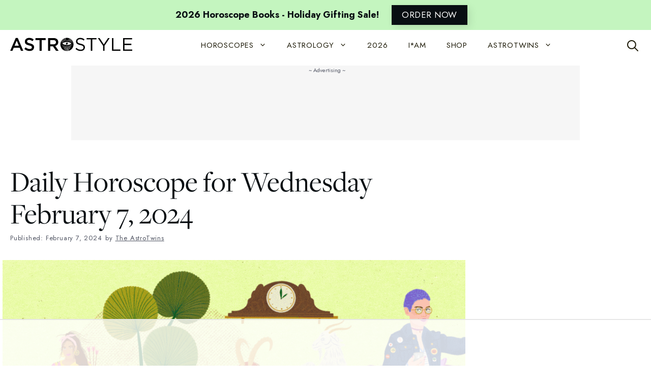

--- FILE ---
content_type: text/html; charset=UTF-8
request_url: https://astrostyle.com/daily-horoscope-for-wednesday-february-7-2024/
body_size: 68450
content:
<!DOCTYPE html>
<html lang="en-US" prefix="og: https://ogp.me/ns#">
<head>
	<meta charset="UTF-8">
	<script data-no-optimize="1" data-cfasync="false">!function(){"use strict";const t={adt_ei:{identityApiKey:"plainText",source:"url",type:"plaintext",priority:1},adt_eih:{identityApiKey:"sha256",source:"urlh",type:"hashed",priority:2},sh_kit:{identityApiKey:"sha256",source:"urlhck",type:"hashed",priority:3}},e=Object.keys(t);function i(t){return function(t){const e=t.match(/((?=([a-z0-9._!#$%+^&*()[\]<>-]+))\2@[a-z0-9._-]+\.[a-z0-9._-]+)/gi);return e?e[0]:""}(function(t){return t.replace(/\s/g,"")}(t.toLowerCase()))}!async function(){const n=new URL(window.location.href),o=n.searchParams;let a=null;const r=Object.entries(t).sort(([,t],[,e])=>t.priority-e.priority).map(([t])=>t);for(const e of r){const n=o.get(e),r=t[e];if(!n||!r)continue;const c=decodeURIComponent(n),d="plaintext"===r.type&&i(c),s="hashed"===r.type&&c;if(d||s){a={value:c,config:r};break}}if(a){const{value:t,config:e}=a;window.adthrive=window.adthrive||{},window.adthrive.cmd=window.adthrive.cmd||[],window.adthrive.cmd.push(function(){window.adthrive.identityApi({source:e.source,[e.identityApiKey]:t},({success:i,data:n})=>{i?window.adthrive.log("info","Plugin","detectEmails",`Identity API called with ${e.type} email: ${t}`,n):window.adthrive.log("warning","Plugin","detectEmails",`Failed to call Identity API with ${e.type} email: ${t}`,n)})})}!function(t,e){const i=new URL(e);t.forEach(t=>i.searchParams.delete(t)),history.replaceState(null,"",i.toString())}(e,n)}()}();
</script>    <meta name="msvalidate.01" content="6A25C9294E42C02801486DB5ED5F075C"/>
    <meta name="google-site-verification" content="ykNEWUFdOMQYOxTc_TrY0zWvVzll3WufnFNCI9ALHvc"/>
    <meta name="p:domain_verify" content="36b04a8be54fd0ddbbdcc4cd8d45fc88"/>

        <link rel="preload" href="https://astrostyle.com/wp-content/themes/as-generatepress-child-theme/assets/fonts/Jost-400-Book-subset.woff2"
          as="font" type="font/woff2">
    <link rel="preload" href="https://astrostyle.com/wp-content/themes/as-generatepress-child-theme/assets/fonts/Jost-700-Bold-subset.woff2"
          as="font" type="font/woff2">
    <link rel="preload"
          href="https://use.typekit.net/af/c9d9e8/000000000000000077359f97/30/l?primer=388f68b35a7cbf1ee3543172445c23e26935269fadd3b392a13ac7b2903677eb&fvd=n7&v=3"
          as="font" type="font/woff2" crossorigin>
    <link rel="preconnect" href="https://use.typekit.net/">
    <link rel="preconnect" href="https://cdn.debugbear.com/">
    <link rel="preconnect" href="https://ajax.googleapis.com">
    <link rel="dns-prefetch" href="//www.googletagmanager.com">
    <link rel="dns-prefetch" href="//www.google-analytics.com">
    <link rel="dns-prefetch" href="//imasdk.googleapis.com">

    <style>
        @font-face {
            font-family: Jost;
            src: url(https://astrostyle.com/wp-content/themes/as-generatepress-child-theme/assets/fonts/Jost-400-Book-subset.woff2) format("woff2"),
            url(https://astrostyle.com/wp-content/themes/as-generatepress-child-theme/assets/fonts/Jost-400-Book-subset.woff) format("woff");
            font-weight: 300;
            font-display: swap;
        }

        @font-face {
            font-family: Jost;
            src: url(https://astrostyle.com/wp-content/themes/as-generatepress-child-theme/assets/fonts/Jost-700-Bold-subset.woff2) format("woff2"),
            url(https://astrostyle.com/wp-content/themes/as-generatepress-child-theme/assets/fonts/Jost-700-Bold-subset.woff) format("woff");
            font-weight: 700;
            font-display: swap;
        }

        /* Typekit */
        @font-face {
            font-family: "freight-display-pro";
            src: url("https://use.typekit.net/af/b5dc69/000000000000000077359f9c/30/l?primer=388f68b35a7cbf1ee3543172445c23e26935269fadd3b392a13ac7b2903677eb&fvd=n4&v=3") format("woff2"), url("https://use.typekit.net/af/b5dc69/000000000000000077359f9c/30/d?primer=388f68b35a7cbf1ee3543172445c23e26935269fadd3b392a13ac7b2903677eb&fvd=n4&v=3") format("woff"), url("https://use.typekit.net/af/b5dc69/000000000000000077359f9c/30/a?primer=388f68b35a7cbf1ee3543172445c23e26935269fadd3b392a13ac7b2903677eb&fvd=n4&v=3") format("opentype");
            font-display: swap;
            font-style: normal;
            font-weight: 400;
        }

        @font-face {
            font-family: "freight-display-pro";
            src: url("https://use.typekit.net/af/19483f/000000000000000077359f9f/30/l?primer=388f68b35a7cbf1ee3543172445c23e26935269fadd3b392a13ac7b2903677eb&fvd=i4&v=3") format("woff2"), url("https://use.typekit.net/af/19483f/000000000000000077359f9f/30/d?primer=388f68b35a7cbf1ee3543172445c23e26935269fadd3b392a13ac7b2903677eb&fvd=i4&v=3") format("woff"), url("https://use.typekit.net/af/19483f/000000000000000077359f9f/30/a?primer=388f68b35a7cbf1ee3543172445c23e26935269fadd3b392a13ac7b2903677eb&fvd=i4&v=3") format("opentype");
            font-display: swap;
            font-style: italic;
            font-weight: 400;
        }

        @font-face {
            font-family: "freight-display-pro";
            src: url("https://use.typekit.net/af/c9d9e8/000000000000000077359f97/30/l?primer=388f68b35a7cbf1ee3543172445c23e26935269fadd3b392a13ac7b2903677eb&fvd=n7&v=3") format("woff2"), url("https://use.typekit.net/af/c9d9e8/000000000000000077359f97/30/d?primer=388f68b35a7cbf1ee3543172445c23e26935269fadd3b392a13ac7b2903677eb&fvd=n7&v=3") format("woff"), url("https://use.typekit.net/af/c9d9e8/000000000000000077359f97/30/a?primer=388f68b35a7cbf1ee3543172445c23e26935269fadd3b392a13ac7b2903677eb&fvd=n7&v=3") format("opentype");
            font-display: swap;
            font-style: normal;
            font-weight: 700;
        }

        @font-face {
            font-family: "freight-display-pro";
            src: url("https://use.typekit.net/af/6bdb21/000000000000000077359f9a/30/l?primer=388f68b35a7cbf1ee3543172445c23e26935269fadd3b392a13ac7b2903677eb&fvd=i7&v=3") format("woff2"), url("https://use.typekit.net/af/6bdb21/000000000000000077359f9a/30/d?primer=388f68b35a7cbf1ee3543172445c23e26935269fadd3b392a13ac7b2903677eb&fvd=i7&v=3") format("woff"), url("https://use.typekit.net/af/6bdb21/000000000000000077359f9a/30/a?primer=388f68b35a7cbf1ee3543172445c23e26935269fadd3b392a13ac7b2903677eb&fvd=i7&v=3") format("opentype");
            font-display: swap;
            font-style: italic;
            font-weight: 700;
        }
    </style>
    
    
        <script>
            function isUserInEurope() {
            if (typeof Intl === 'undefined' || typeof Intl.DateTimeFormat === 'undefined' || typeof window.__tcfapi !== 'undefined') {
            return true;
            }
            return Intl.DateTimeFormat().resolvedOptions().timeZone.includes('Europe');
            }
            if (isUserInEurope()) {
            window.dataLayer = window.dataLayer || [];
            function gtag() {
            dataLayer.push(arguments);
            }
            gtag('consent', 'default', {
            'ad_storage': 'denied',
            'analytics_storage': 'denied',
            'ad_user_data': 'denied',
            'ad_personalization': 'denied',
            'wait_for_update': 15000
            });
            dataLayer.push({
            'event': 'default_consent'
            });
            }
            </script>
    <!-- Google Tag Manager -->
    <script>
		(function (w, d, s, l, i) {
			w[l] = w[l] || [];
			w[l].push({
				'gtm.start': new Date().getTime(),
				event: 'gtm.js'
			});
			var f = d.getElementsByTagName(s)[0],
				j = d.createElement(s),
				dl = l != 'dataLayer' ? '&l=' + l : '';
			j.async = true;
			j.src =
				'https://www.googletagmanager.com/gtm.js?id=' + i + dl;
			f.parentNode.insertBefore(j, f);
		})(window, document, 'script', 'dataLayer', 'GTM-5LBSZ3');
    </script>
    <!-- End Google Tag Manager -->

    <!-- Begin comScore Tag -->
    <script>
		var _comscore = _comscore || [];
		_comscore.push({
			c1: "2",
			c2: "22209240"
		});
		(function () {
			var s = document.createElement("script"),
				el = document.getElementsByTagName("script")[0];
			s.defer = true;
			s.src = (document.location.protocol == "https:" ? "https://sb" : "http://b") + ".scorecardresearch.com/beacon.js";
			el.parentNode.insertBefore(s, el);
		})();
    </script>
    <noscript>
        <img src="http://b.scorecardresearch.com/p?c1=2&c2=22209240&cv=2.0&cj=1"/>
    </noscript>
    <!-- End comScore Tag -->

        <script async src="https://cdn.p-n.io/pushly-sdk.min.js?domain_key=MbHHusjBGOednUajnZIozETuc4c5Q7Sx0Kmn"></script>
    <script defer>
		var PushlySDK = window.PushlySDK || [];

		function pushly() {
			PushlySDK.push(arguments)
		}

		pushly('load', {
			domainKey: 'MbHHusjBGOednUajnZIozETuc4c5Q7Sx0Kmn',
			sw: 'https://astrostyle.com/wp-content/themes/as-generatepress-child-theme/static/vendor/pushly-sdk-worker.js',
		});
    </script>

    <style>
        .menu-icon-as_tarot img,
        .menu-icon-as_chinese_zodiac img {
            width: 22px !important;
        }
    </style>

    <style data-no-optimize="1" data-cfasync="false">
	.adthrive-ad {
		margin-top: 10px;
		margin-bottom: 10px;
		text-align: center;
		overflow-x: visible;
		clear: both;
		line-height: 0;
	}
	/* fix sticky sidebar ads for fixed header */
.adthrive-sidebar.adthrive-stuck {
margin-top: 80px !important;
}
.adthrive-sticky-sidebar > div {
top: 80px!important;
}

.adthrive-sidebar {
    z-index: 1 !important;
}

body.adthrive-device-desktop .generate-back-to-top {
    margin-bottom: 250px;
}

body.adthrive-device-tablet .generate-back-to-top {
    margin-bottom: 200px;
}

body.adthrive-device-phone .generate-back-to-top {
    margin-bottom: 30px;
}


/* sticky content ads */
.adthrive-device-desktop .adthrive-sticky-container > div,
.adthrive-device-tablet .adthrive-sticky-container > div {
top: 60px!important;
}

div[id^="cls-video-container"] {
margin-top: 50px;
}

body.page .adthrive-content, body.page #cls-video-container-UnpD0YKf {
  grid-column: 1 / -1;
}</style>
<script data-no-optimize="1" data-cfasync="false">
	window.adthriveCLS = {
		enabledLocations: ['Content', 'Recipe'],
		injectedSlots: [],
		injectedFromPlugin: true,
		branch: 'fa0e6bd',bucket: 'prod',			};
	window.adthriveCLS.siteAds = {"betaTester":false,"targeting":[{"value":"678189ab2a33ff2e02281d87","key":"siteId"},{"value":"678189ab144bcf2e02555334","key":"organizationId"},{"value":"Astrostyle","key":"siteName"},{"value":"AdThrive Edge","key":"service"},{"value":"on","key":"bidding"},{"value":["Religion & Spirituality","Entertainment","Health and Wellness"],"key":"verticals"}],"siteUrl":"https://astrostyle.com","siteId":"678189ab2a33ff2e02281d87","siteName":"Astrostyle","breakpoints":{"tablet":768,"desktop":1024},"cloudflare":null,"adUnits":[{"sequence":null,"targeting":[{"value":["Header"],"key":"location"}],"devices":["desktop","tablet"],"name":"Header","sticky":false,"location":"Header","dynamic":{"pageSelector":"","spacing":0,"max":1,"lazyMax":null,"enable":true,"lazy":false,"elementSelector":"div[class=\"ad leaderboard htlad-leaderboard_flex\"]","skip":0,"classNames":[],"position":"beforeend","every":1,"enabled":true},"stickyOverlapSelector":"","adSizes":[[728,90],[320,50],[468,60],[970,90],[1,1],[320,100],[970,250],[300,50],[728,250]],"priority":399,"autosize":true},{"sequence":9,"targeting":[{"value":["Sidebar"],"key":"location"},{"value":true,"key":"sticky"}],"devices":["desktop"],"name":"Sidebar_9","sticky":true,"location":"Sidebar","dynamic":{"pageSelector":"","spacing":0,"max":1,"lazyMax":null,"enable":true,"lazy":false,"elementSelector":".inside-right-sidebar","skip":0,"classNames":[],"position":"beforeend","every":1,"enabled":true},"stickyOverlapSelector":".site-footer","adSizes":[[300,250],[160,600],[336,280],[320,50],[300,600],[250,250],[1,1],[320,100],[300,1050],[300,50],[300,420]],"priority":291,"autosize":true},{"sequence":null,"targeting":[{"value":["Content"],"key":"location"}],"devices":["desktop","tablet","phone"],"name":"Content","sticky":false,"location":"Content","dynamic":{"pageSelector":"body.page:not(.home)","spacing":0,"max":1,"lazyMax":null,"enable":true,"lazy":false,"elementSelector":".entry-content #signs_list+*, .entry-content > article > .horoscope-content + *","skip":0,"classNames":[],"position":"afterend","every":1,"enabled":true},"stickyOverlapSelector":"","adSizes":[[728,90],[336,280],[320,50],[468,60],[970,90],[250,250],[1,1],[320,100],[970,250],[300,50],[300,300],[552,334],[728,250],[300,250],[1,2]],"priority":199,"autosize":true},{"sequence":null,"targeting":[{"value":["Content"],"key":"location"}],"devices":["desktop"],"name":"Content","sticky":false,"location":"Content","dynamic":{"pageSelector":"body.single","spacing":0,"max":5,"lazyMax":94,"enable":true,"lazy":true,"elementSelector":".entry-content > *:not(h2):not(h3):not(style):not(.has-text-align-center):not(.wp-block-heading):not(.ns-buttons)","skip":5,"classNames":[],"position":"afterend","every":1,"enabled":true},"stickyOverlapSelector":"","adSizes":[[728,90],[336,280],[320,50],[468,60],[970,90],[250,250],[1,1],[320,100],[970,250],[1,2],[300,50],[300,300],[552,334],[728,250],[300,250]],"priority":199,"autosize":true},{"sequence":null,"targeting":[{"value":["Content"],"key":"location"}],"devices":["tablet","phone"],"name":"Content","sticky":false,"location":"Content","dynamic":{"pageSelector":"body.single","spacing":0,"max":4,"lazyMax":95,"enable":true,"lazy":true,"elementSelector":".entry-content > *:not(h2):not(h3):not(style):not(.has-text-align-center):not(.wp-block-heading):not(.ns-buttons)","skip":5,"classNames":[],"position":"afterend","every":1,"enabled":true},"stickyOverlapSelector":"","adSizes":[[728,90],[336,280],[320,50],[468,60],[970,90],[250,250],[1,1],[320,100],[970,250],[1,2],[300,50],[300,300],[552,334],[728,250],[300,250]],"priority":199,"autosize":true},{"sequence":null,"targeting":[{"value":["Below Post"],"key":"location"}],"devices":["desktop","tablet","phone"],"name":"Below_Post","sticky":false,"location":"Below Post","dynamic":{"pageSelector":"body.single","spacing":0,"max":0,"lazyMax":1,"enable":true,"lazy":true,"elementSelector":".author-box","skip":0,"classNames":[],"position":"afterend","every":1,"enabled":true},"stickyOverlapSelector":"","adSizes":[[728,90],[336,280],[320,50],[468,60],[250,250],[1,1],[320,100],[970,250],[728,250],[300,250]],"priority":99,"autosize":true},{"sequence":null,"targeting":[{"value":["Below Post"],"key":"location"}],"devices":["desktop","tablet","phone"],"name":"Below_Post","sticky":false,"location":"Below Post","dynamic":{"pageSelector":"body.page","spacing":0,"max":0,"lazyMax":1,"enable":true,"lazy":true,"elementSelector":".entry-content > div[class=\"ad med-rec htlad-med_rec\"]","skip":0,"classNames":[],"position":"beforeend","every":1,"enabled":true},"stickyOverlapSelector":"","adSizes":[[728,90],[336,280],[320,50],[468,60],[250,250],[1,1],[320,100],[970,250],[728,250],[300,250]],"priority":99,"autosize":true},{"sequence":null,"targeting":[{"value":["Footer"],"key":"location"},{"value":true,"key":"sticky"}],"devices":["desktop","phone","tablet"],"name":"Footer","sticky":true,"location":"Footer","dynamic":{"pageSelector":"","spacing":0,"max":1,"lazyMax":null,"enable":true,"lazy":false,"elementSelector":"body","skip":0,"classNames":[],"position":"beforeend","every":1,"enabled":true},"stickyOverlapSelector":"","adSizes":[[728,90],[320,50],[468,60],[970,90],[1,1],[320,100],[300,50]],"priority":-1,"autosize":true}],"adDensityLayout":{"mobile":{"adDensity":0.24,"onePerViewport":false},"pageOverrides":[{"mobile":{"adDensity":0.99,"onePerViewport":false},"note":"","pageSelector":"body.page","desktop":{"adDensity":0.99,"onePerViewport":false}}],"desktop":{"adDensity":0.2,"onePerViewport":false}},"adDensityEnabled":true,"siteExperiments":[],"adTypes":{"sponsorTileDesktop":true,"interscrollerDesktop":true,"nativeBelowPostDesktop":true,"miniscroller":true,"largeFormatsMobile":true,"nativeMobileContent":true,"inRecipeRecommendationMobile":true,"nativeMobileRecipe":true,"sponsorTileMobile":true,"expandableCatalogAdsMobile":true,"frameAdsMobile":true,"outstreamMobile":true,"nativeHeaderMobile":true,"frameAdsDesktop":true,"inRecipeRecommendationDesktop":true,"expandableFooterDesktop":true,"nativeDesktopContent":true,"outstreamDesktop":true,"animatedFooter":true,"expandableFooter":true,"nativeDesktopSidebar":true,"videoFootersMobile":true,"videoFootersDesktop":true,"interscroller":true,"nativeDesktopRecipe":true,"nativeHeaderDesktop":true,"nativeBelowPostMobile":true,"expandableCatalogAdsDesktop":true,"largeFormatsDesktop":true},"adOptions":{"theTradeDesk":true,"usCmpClickWrap":{"enabled":false,"regions":[]},"undertone":true,"sidebarConfig":{"dynamicStickySidebar":{"minHeight":1800,"enabled":true,"blockedSelectors":[]}},"footerCloseButton":true,"teads":true,"seedtag":true,"pmp":false,"thirtyThreeAcross":true,"sharethrough":true,"optimizeVideoPlayersForEarnings":true,"removeVideoTitleWrapper":true,"pubMatic":true,"chicory":false,"infiniteScroll":false,"longerVideoAdPod":true,"yahoossp":false,"spa":false,"stickyContainerConfig":{"recipeDesktop":{"minHeight":null,"enabled":false},"blockedSelectors":[],"stickyHeaderSelectors":["#sticky-navigation"],"content":{"minHeight":250,"enabled":true},"recipeMobile":{"minHeight":null,"enabled":false}},"gatedPrint":{"printClasses":[],"siteEmailServiceProviderId":null,"defaultOptIn":false,"closeButtonEnabled":false,"enabled":false,"newsletterPromptEnabled":false},"yieldmo":true,"footerSelector":"","consentMode":{"enabled":false,"customVendorList":""},"amazonUAM":true,"gamMCMEnabled":true,"gamMCMChildNetworkCode":"33260360","rubicon":true,"conversant":false,"openx":true,"customCreativeEnabled":true,"secColor":"#000000","unruly":true,"mediaGrid":true,"bRealTime":true,"adInViewTime":null,"regulatory":{"privacyPolicyUrl":"","termsOfServiceUrl":""},"gumgum":true,"comscoreFooter":true,"desktopInterstitial":true,"contentAdXExpansionDesktop":true,"amx":true,"footerCloseButtonDesktop":false,"ozone":true,"isAutoOptimized":true,"comscoreTAL":true,"targetaff":false,"bgColor":"#FFFFFF","advancePlaylistOptions":{"playlistPlayer":{"enabled":true},"relatedPlayer":{"enabled":true,"applyToFirst":true}},"kargo":true,"liveRampATS":true,"footerCloseButtonMobile":false,"interstitialBlockedPageSelectors":"","prioritizeShorterVideoAds":true,"allowSmallerAdSizes":true,"blis":true,"wakeLock":{"desktopEnabled":true,"mobileValue":15,"mobileEnabled":true,"desktopValue":30},"mobileInterstitial":true,"tripleLift":true,"sensitiveCategories":["alc","ast","cbd","cosm","dat","gamc","gamv","ssr","srh","ske","wtl"],"liveRamp":true,"adthriveEmailIdentity":true,"criteo":true,"nativo":true,"infiniteScrollOptions":{"selector":"","heightThreshold":0},"siteAttributes":{"mobileHeaderSelectors":[],"desktopHeaderSelectors":[]},"dynamicContentSlotLazyLoading":true,"clsOptimizedAds":true,"ogury":true,"verticals":["Religion & Spirituality","Entertainment","Health and Wellness"],"inImage":false,"stackadapt":true,"usCMP":{"regions":[],"defaultOptIn":false,"enabled":false,"strictMode":false},"contentAdXExpansionMobile":true,"advancePlaylist":true,"medianet":true,"delayLoading":false,"inImageZone":null,"appNexus":true,"rise":true,"liveRampId":"e2835e6172b98","infiniteScrollRefresh":true,"indexExchange":true},"siteAdsProfiles":[],"thirdPartySiteConfig":{"partners":{"discounts":[]}},"videoPlayers":{"contextual":{"autoplayCollapsibleEnabled":false,"overrideEmbedLocation":false,"defaultPlayerType":"static"},"videoEmbed":"wordpress","footerSelector":null,"contentSpecificPlaylists":[],"players":[{"playlistId":"UnpD0YKf","pageSelector":"","devices":["mobile","desktop"],"description":"","skip":0,"title":"Stationary related player - desktop and mobile","type":"stationaryRelated","enabled":true,"elementSelector":"","id":4088677,"position":"","saveVideoCloseState":false,"shuffle":false,"adPlayerTitle":"Stationary related player - desktop and mobile","playerId":"73yoAf4V"},{"playlistId":"UnpD0YKf","pageSelector":"body.single, body.page","devices":["mobile"],"mobileLocation":"top-center","description":"","skip":0,"title":"","type":"stickyPlaylist","enabled":true,"elementSelector":".entry-content > *:not(h2):not(h3):not(style):not(.has-text-align-center):not(.wp-block-heading):not(.breadcrumb):not(.cta-block):not(.detailed-icons):not(script):not(.wp-block-spacer):not(.clear):not(.leaderboard):not(#weekly_overview):not(article):nth-of-type(3), \narticle p:not(:empty):nth-of-type(3),\n.entry-content > #weekly_overview > div:nth-of-type(3),\nbody:has(.grid-nav) .grid-nav > .grid-cell:nth-of-type(2),\nbody:has(#monday_horoscope) .entry-content > .gb-container:has(h5)","id":4088679,"position":"afterend","saveVideoCloseState":false,"shuffle":false,"adPlayerTitle":"MY LATEST VIDEOS","mobileHeaderSelector":null,"playerId":"73yoAf4V"},{"playlistId":"UnpD0YKf","pageSelector":"body.single, body.page","devices":["desktop"],"description":"","skip":0,"title":"","type":"stickyPlaylist","enabled":true,"elementSelector":".entry-content > *:not(h2):not(h3):not(style):not(.has-text-align-center):not(.wp-block-heading):not(.breadcrumb):not(.cta-block):not(.detailed-icons):not(script):not(.wp-block-spacer):not(.clear):not(.leaderboard):not(#weekly_overview):not(article):nth-of-type(3), \narticle p:not(:empty):nth-of-type(3),\n.entry-content > #weekly_overview > div:nth-of-type(3),\nbody:has(.grid-nav) .grid-nav > .grid-cell:nth-of-type(2),\nbody:has(#monday_horoscope) .entry-content > .gb-container:has(h5)","id":4088678,"position":"afterend","saveVideoCloseState":false,"shuffle":false,"adPlayerTitle":"MY LATEST VIDEOS","mobileHeaderSelector":null,"playerId":"73yoAf4V"}],"partners":{"theTradeDesk":true,"unruly":true,"mediaGrid":true,"undertone":true,"gumgum":true,"seedtag":true,"amx":true,"ozone":true,"pmp":false,"kargo":true,"stickyOutstream":{"desktop":{"enabled":true},"blockedPageSelectors":"","mobileLocation":"bottom-left","allowOnHomepage":true,"mobile":{"enabled":true},"saveVideoCloseState":false,"mobileHeaderSelector":"","allowForPageWithStickyPlayer":{"enabled":true}},"sharethrough":true,"blis":true,"tripleLift":true,"pubMatic":true,"criteo":true,"yahoossp":false,"nativo":true,"stackadapt":true,"yieldmo":true,"amazonUAM":true,"medianet":true,"rubicon":true,"appNexus":true,"rise":true,"openx":true,"indexExchange":true}}};</script>

<script data-no-optimize="1" data-cfasync="false">
(function(w, d) {
	w.adthrive = w.adthrive || {};
	w.adthrive.cmd = w.adthrive.cmd || [];
	w.adthrive.plugin = 'adthrive-ads-3.10.0';
	w.adthrive.host = 'ads.adthrive.com';
	w.adthrive.integration = 'plugin';

	var commitParam = (w.adthriveCLS && w.adthriveCLS.bucket !== 'prod' && w.adthriveCLS.branch) ? '&commit=' + w.adthriveCLS.branch : '';

	var s = d.createElement('script');
	s.async = true;
	s.referrerpolicy='no-referrer-when-downgrade';
	s.src = 'https://' + w.adthrive.host + '/sites/678189ab2a33ff2e02281d87/ads.min.js?referrer=' + w.encodeURIComponent(w.location.href) + commitParam + '&cb=' + (Math.floor(Math.random() * 100) + 1) + '';
	var n = d.getElementsByTagName('script')[0];
	n.parentNode.insertBefore(s, n);
})(window, document);
</script>
<link rel="dns-prefetch" href="https://ads.adthrive.com/"><link rel="preconnect" href="https://ads.adthrive.com/"><link rel="preconnect" href="https://ads.adthrive.com/" crossorigin><meta name="viewport" content="width=device-width, initial-scale=1"><title>Daily Horoscope for Wednesday February 7, 2024 | Astrostyle: Astrology and Daily, Weekly, Monthly Horoscopes by The AstroTwins</title><link rel="preload" href="https://astrostyle.com/wp-content/uploads/2025/07/astrostyle_logo_2025.svg" as="image" imagesrcset="https://astrostyle.com/wp-content/uploads/2025/07/astrostyle_logo_2025.svg 1x, https://astrostyle.com/wp-content/uploads/2025/07/astrostyle_logo_2025.svg 2x" fetchpriority="high"><link rel="preload" href="https://astrostyle.com/wp-content/uploads/2024/01/Daily-horoscope-article-art.gif" as="image" fetchpriority="high">
<meta name="description" content="Your daily horoscope for Wednesday, February 7, 2024"/>
<meta name="robots" content="follow, index, max-snippet:-1, max-video-preview:-1, max-image-preview:large"/>
<link rel="canonical" href="https://astrostyle.com/daily-horoscope-for-wednesday-february-7-2024/" />
<meta property="og:locale" content="en_US" />
<meta property="og:type" content="article" />
<meta property="og:title" content="Daily Horoscope for Wednesday February 7, 2024 | Astrostyle: Astrology and Daily, Weekly, Monthly Horoscopes by The AstroTwins" />
<meta property="og:description" content="Your daily horoscope for Wednesday, February 7, 2024" />
<meta property="og:url" content="https://astrostyle.com/daily-horoscope-for-wednesday-february-7-2024/" />
<meta property="og:site_name" content="Astrostyle: Astrology and Daily, Weekly, Monthly Horoscopes by The AstroTwins" />
<meta property="article:publisher" content="https://es-es.facebook.com/AstroTwins" />
<meta property="article:author" content="https://www.facebook.com/AstroTwins/" />
<meta property="article:tag" content="Wednesday February 7" />
<meta property="article:section" content="Astrology Articles by The AstroTwins" />
<meta property="og:image" content="https://astrostyle.com/wp-content/uploads/2024/01/Daily-horoscope-article-art.gif" />
<meta property="og:image:secure_url" content="https://astrostyle.com/wp-content/uploads/2024/01/Daily-horoscope-article-art.gif" />
<meta property="og:image:width" content="960" />
<meta property="og:image:height" content="740" />
<meta property="og:image:alt" content="Capricorn season daily horoscopes" />
<meta property="og:image:type" content="image/gif" />
<meta property="article:published_time" content="2024-02-07T00:01:01-05:00" />
<meta name="twitter:card" content="summary_large_image" />
<meta name="twitter:title" content="Daily Horoscope for Wednesday February 7, 2024 | Astrostyle: Astrology and Daily, Weekly, Monthly Horoscopes by The AstroTwins" />
<meta name="twitter:description" content="Your daily horoscope for Wednesday, February 7, 2024" />
<meta name="twitter:site" content="@astrotwins" />
<meta name="twitter:creator" content="@astrotwins" />
<meta name="twitter:image" content="https://astrostyle.com/wp-content/uploads/2024/01/Daily-horoscope-article-art.gif" />
<meta name="twitter:label1" content="Written by" />
<meta name="twitter:data1" content="The AstroTwins" />
<meta name="twitter:label2" content="Time to read" />
<meta name="twitter:data2" content="6 minutes" />
<script type="application/ld+json" class="rank-math-schema-pro">{"@context":"https://schema.org","@graph":[{"@type":"Place","@id":"https://astrostyle.com/#place","address":{"@type":"PostalAddress","streetAddress":"1143 Martin Luther King Jr Way #117","addressLocality":"Seattle","addressRegion":"WA","postalCode":"98122","addressCountry":"US"}},{"@type":["NewsMediaOrganization","Organization"],"@id":"https://astrostyle.com/#organization","name":"Astrostyle by the AstroTwins","url":"https://astrostyle.com","sameAs":["https://es-es.facebook.com/AstroTwins","https://twitter.com/astrotwins"],"email":"astrotwins@astrostyle.com","address":{"@type":"PostalAddress","streetAddress":"1143 Martin Luther King Jr Way #117","addressLocality":"Seattle","addressRegion":"WA","postalCode":"98122","addressCountry":"US"},"logo":{"@type":"ImageObject","@id":"https://astrostyle.com/#logo","url":"https://astrostyle.com/wp-content/uploads/2020/08/NewLogo-OnlyTitle-2x.png","contentUrl":"https://astrostyle.com/wp-content/uploads/2020/08/NewLogo-OnlyTitle-2x.png","caption":"Astrostyle: Astrology and Daily, Weekly, Monthly Horoscopes by The AstroTwins","inLanguage":"en-US","width":"236","height":"144"},"location":{"@id":"https://astrostyle.com/#place"}},{"@type":"WebSite","@id":"https://astrostyle.com/#website","url":"https://astrostyle.com","name":"Astrostyle: Astrology and Daily, Weekly, Monthly Horoscopes by The AstroTwins","publisher":{"@id":"https://astrostyle.com/#organization"},"inLanguage":"en-US"},{"@type":"ImageObject","@id":"https://astrostyle.com/wp-content/uploads/2024/01/Daily-horoscope-article-art.gif","url":"https://astrostyle.com/wp-content/uploads/2024/01/Daily-horoscope-article-art.gif","width":"960","height":"740","caption":"Capricorn season daily horoscopes","inLanguage":"en-US"},{"@type":"BreadcrumbList","@id":"https://astrostyle.com/daily-horoscope-for-wednesday-february-7-2024/#breadcrumb","itemListElement":[{"@type":"ListItem","position":"1","item":{"@id":"/astrology/","name":"explore"}}]},{"@type":"WebPage","@id":"https://astrostyle.com/daily-horoscope-for-wednesday-february-7-2024/#webpage","url":"https://astrostyle.com/daily-horoscope-for-wednesday-february-7-2024/","name":"Daily Horoscope for Wednesday February 7, 2024 | Astrostyle: Astrology and Daily, Weekly, Monthly Horoscopes by The AstroTwins","datePublished":"2024-02-07T00:01:01-05:00","dateModified":"2024-02-07T00:01:01-05:00","isPartOf":{"@id":"https://astrostyle.com/#website"},"primaryImageOfPage":{"@id":"https://astrostyle.com/wp-content/uploads/2024/01/Daily-horoscope-article-art.gif"},"inLanguage":"en-US","breadcrumb":{"@id":"https://astrostyle.com/daily-horoscope-for-wednesday-february-7-2024/#breadcrumb"}},{"@type":"Person","@id":"https://astrostyle.com/author/astrotwins/","name":"The AstroTwins","description":"The AstroTwins are the astrologers for ELLE Magazine","url":"https://astrostyle.com/author/astrotwins/","image":{"@type":"ImageObject","@id":"https://secure.gravatar.com/avatar/23f378d7cb7cbfeb51953322b2560bf96523ed8ae19f5cacde375062153b2bf3?s=96&amp;d=mm&amp;r=pg","url":"https://secure.gravatar.com/avatar/23f378d7cb7cbfeb51953322b2560bf96523ed8ae19f5cacde375062153b2bf3?s=96&amp;d=mm&amp;r=pg","caption":"The AstroTwins","inLanguage":"en-US"},"sameAs":["https://www.facebook.com/AstroTwins/","https://twitter.com/astrotwins"],"worksFor":{"@id":"https://astrostyle.com/#organization"}},{"@type":"BlogPosting","headline":"Daily Horoscope for Wednesday February 7, 2024 | Astrostyle: Astrology and Daily, Weekly, Monthly Horoscopes","datePublished":"2024-02-07T00:01:01-05:00","dateModified":"2024-02-07T00:01:01-05:00","articleSection":"Astrology Articles by The AstroTwins, Daily Horoscopes","author":{"@id":"https://astrostyle.com/author/astrotwins/","name":"The AstroTwins"},"publisher":{"@id":"https://astrostyle.com/#organization"},"description":"Your daily horoscope for Wednesday, February 7, 2024","name":"Daily Horoscope for Wednesday February 7, 2024 | Astrostyle: Astrology and Daily, Weekly, Monthly Horoscopes","@id":"https://astrostyle.com/daily-horoscope-for-wednesday-february-7-2024/#richSnippet","isPartOf":{"@id":"https://astrostyle.com/daily-horoscope-for-wednesday-february-7-2024/#webpage"},"image":{"@id":"https://astrostyle.com/wp-content/uploads/2024/01/Daily-horoscope-article-art.gif"},"inLanguage":"en-US","mainEntityOfPage":{"@id":"https://astrostyle.com/daily-horoscope-for-wednesday-february-7-2024/#webpage"}}]}</script>
<link rel='dns-prefetch' href='//d2ieqaiwehnqqp.cloudfront.net' />
<link rel="alternate" type="application/rss+xml" title="Astrostyle: Astrology and Daily, Weekly, Monthly Horoscopes by The AstroTwins &raquo; Feed" href="https://astrostyle.com/feed/" />
<style id='wp-img-auto-sizes-contain-inline-css'>
img:is([sizes=auto i],[sizes^="auto," i]){contain-intrinsic-size:3000px 1500px}
/*# sourceURL=wp-img-auto-sizes-contain-inline-css */
</style>
<link rel='stylesheet' id='generate-style-css' href='https://astrostyle.com/wp-content/themes/generatepress/assets/css/main.min.css' media='all' />
<style id='generate-style-inline-css'>
.no-featured-image-padding .featured-image {margin-left:-20px;margin-right:-40px;}.post-image-above-header .no-featured-image-padding .inside-article .featured-image {margin-top:-30px;}@media (max-width:768px){.no-featured-image-padding .featured-image {margin-left:-15px;margin-right:-15px;}.post-image-above-header .no-featured-image-padding .inside-article .featured-image {margin-top:-10px;}}
.is-right-sidebar{width:30%;}.is-left-sidebar{width:30%;}.site-content .content-area{width:70%;}@media (max-width: 1061px){.main-navigation .menu-toggle,.sidebar-nav-mobile:not(#sticky-placeholder){display:block;}.main-navigation ul,.gen-sidebar-nav,.main-navigation:not(.slideout-navigation):not(.toggled) .main-nav > ul,.has-inline-mobile-toggle #site-navigation .inside-navigation > *:not(.navigation-search):not(.main-nav){display:none;}.nav-align-right .inside-navigation,.nav-align-center .inside-navigation{justify-content:space-between;}}
.elementor-template-full-width .site-content{display:block;}
.dynamic-author-image-rounded{border-radius:100%;}.dynamic-featured-image, .dynamic-author-image{vertical-align:middle;}.one-container.blog .dynamic-content-template:not(:last-child), .one-container.archive .dynamic-content-template:not(:last-child){padding-bottom:0px;}.dynamic-entry-excerpt > p:last-child{margin-bottom:0px;}
/*# sourceURL=generate-style-inline-css */
</style>
<link rel='stylesheet' id='astrostyle-base-css' href='https://astrostyle.com/wp-content/themes/as-generatepress-child-theme/static/css/base.css' media='all' />
<link rel='stylesheet' id='astrostyle-layout-css' href='https://astrostyle.com/wp-content/themes/as-generatepress-child-theme/static/css/layout.css' media='all' />
<link rel='stylesheet' id='astrostyle-pages-css' href='https://astrostyle.com/wp-content/themes/as-generatepress-child-theme/static/css/pages.css' media='all' />
<link rel='stylesheet' id='astrostyle-components-css' href='https://astrostyle.com/wp-content/themes/as-generatepress-child-theme/static/css/components.css' media='all' />
<link rel='stylesheet' id='astrostyle-as_shortcodes-css' href='https://astrostyle.com/wp-content/themes/as-generatepress-child-theme/static/css/as_shortcodes.css' media='all' />
<link rel='stylesheet' id='astrostyle-plugins-css' href='https://astrostyle.com/wp-content/themes/as-generatepress-child-theme/static/css/plugins.css' media='all' />
<style id='classic-theme-styles-inline-css'>
/*! This file is auto-generated */
.wp-block-button__link{color:#fff;background-color:#32373c;border-radius:9999px;box-shadow:none;text-decoration:none;padding:calc(.667em + 2px) calc(1.333em + 2px);font-size:1.125em}.wp-block-file__button{background:#32373c;color:#fff;text-decoration:none}
/*# sourceURL=/wp-includes/css/classic-themes.min.css */
</style>
<link rel='stylesheet' id='novashare-css-css' href='https://astrostyle.com/wp-content/plugins/novashare/css/style.min.css' media='all' />
<style id='novashare-css-inline-css'>
body .ns-pinterest-image{display:block;position:relative;margin:0;padding:0;line-height:0}figure>.ns-pinterest-image{height:100%;width:100%}body .wp-block-image .ns-pinterest-image+figcaption{display:block}body .ns-pinterest-image-button{opacity:0;transition:.3s;position:absolute;height:18px;max-height:18px;width:auto!important;padding:10px;cursor:pointer;background:#c92228;color:#fff;font-size:16px;line-height:18px;z-index:1;text-decoration:none;box-sizing:content-box;top:10px;left:10px}body .ns-pinterest-image-button:hover{box-shadow:inset 0 0 0 50px rgba(0,0,0,0.1);}body .ns-pinterest-image-button:visited, body .ns-pinterest-image-button:hover{color:#fff}body .ns-pinterest-image:hover .ns-pinterest-image-button{opacity:1}body .ns-pinterest-image-button svg{width:18px;height:18px;vertical-align:middle;pointer-events:none}.aligncenter .ns-pinterest-image{text-align:center}
/*# sourceURL=novashare-css-inline-css */
</style>
<link rel='stylesheet' id='wp-show-posts-css' href='https://astrostyle.com/wp-content/plugins/wp-show-posts/css/wp-show-posts-min.css' media='all' />
<link rel='stylesheet' id='searchwp-forms-css' href='https://astrostyle.com/wp-content/plugins/searchwp/assets/css/frontend/search-forms.min.css' media='all' />
<link rel='stylesheet' id='generatepress-dynamic-css' href='https://astrostyle.com/wp-content/uploads/generatepress/style.min.css' media='all' />
<link rel='stylesheet' id='generateblocks-global-css' href='https://astrostyle.com/wp-content/uploads/generateblocks/style-global.css' media='all' />
<style id='generateblocks-inline-css'>
.gb-headline-decorated-section-headline{text-align:center;}.gb-headline-link-to-section{padding-top:15px;padding-bottom:30px;}.gb-headline-h1{font-family:Playfair Display, serif;font-size:48px;text-align:left;color:#04012a;}div.gb-headline-943775dd{margin-top:30px;margin-bottom:10px;}h5.gb-headline-691fa656{margin-top:0px;margin-bottom:0px;}div.gb-headline-141a9f22{text-align:center;}div.gb-headline-de6ff054{font-size:13px;margin-bottom:15px;color:var(--grey-text);}h3.gb-headline-e06820c7{display:flex;flex-wrap:wrap;justify-content:flex-start;font-family:Jost, sans-serif;font-size:22px;line-height:20px;letter-spacing:.2em;font-weight:200;text-transform:uppercase;margin-top:0px;margin-bottom:15px;}h3.gb-headline-e06820c7 a{color:var(--dark-body-text);}h3.gb-headline-e06820c7 a:hover{color:var(--tertiary-darker);}h3.gb-headline-d1ac4795{display:flex;flex-wrap:wrap;justify-content:flex-start;font-family:Jost, sans-serif;font-size:52px;line-height:60px;font-weight:200;text-transform:uppercase;margin-top:0px;margin-bottom:15px;}h3.gb-headline-d1ac4795 a{color:var(--dark-body-text);}h3.gb-headline-d1ac4795 a:hover{color:var(--tertiary-darker);}div.gb-headline-25b71030{font-family:Jost, sans-serif;line-height:27.2px;margin-right:25px;margin-bottom:25px;}h3.gb-headline-19689dd4{display:flex;flex-wrap:wrap;justify-content:flex-start;font-family:Jost, sans-serif;font-size:22px;line-height:20px;letter-spacing:.2em;font-weight:200;text-transform:uppercase;margin-top:0px;margin-bottom:15px;}h3.gb-headline-19689dd4 a{color:var(--dark-body-text);}h3.gb-headline-19689dd4 a:hover{color:var(--tertiary-darker);}h3.gb-headline-6534f0ca{display:flex;flex-wrap:wrap;justify-content:flex-start;font-family:Jost, sans-serif;font-size:52px;line-height:60px;font-weight:200;text-transform:uppercase;margin-top:0px;margin-bottom:15px;}h3.gb-headline-6534f0ca a{color:var(--dark-body-text);}h3.gb-headline-6534f0ca a:hover{color:var(--tertiary-darker);}div.gb-headline-30513c86{font-family:Jost, sans-serif;line-height:27.2px;margin-right:25px;margin-bottom:25px;}h4.gb-headline-fea5ff60{display:flex;align-items:center;justify-content:flex-start;font-size:16px;letter-spacing:0.2em;font-weight:bold;text-transform:uppercase;text-align:left;margin-bottom:15px;}h4.gb-headline-fea5ff60 .gb-icon{line-height:0;color:#C3DADA;padding-right:0.5em;}h4.gb-headline-fea5ff60 .gb-icon svg{width:1em;height:1em;fill:currentColor;}h5.gb-headline-6464f250{font-size:42px;line-height:1.2em;text-align:left;margin-top:0px;margin-bottom:20px;color:#412510;}h4.gb-headline-d1cace18{text-align:left;margin-top:0px;margin-bottom:5px;}h5.gb-headline-6cd57b59{font-size:13px;letter-spacing:0.2em;font-weight:bold;text-transform:uppercase;text-align:left;margin-bottom:15px;display:flex;justify-content:flex-start;align-items:center;}h5.gb-headline-6cd57b59 .gb-icon{line-height:0;color:var(--pure-white);padding-right:0.5em;display:inline-flex;}h5.gb-headline-6cd57b59 .gb-icon svg{width:1em;height:1em;fill:currentColor;}h2.gb-headline-22ba8932{text-align:left;margin-top:0px;margin-bottom:15px;color:#412510;}h5.gb-headline-260c09cb{text-align:left;margin-top:0px;margin-bottom:10px;}div.gb-headline-1f7a12a0{display:flex;align-items:center;justify-content:flex-end;font-family:Jost, sans-serif;font-size:19px;line-height:1.5em;font-weight:400;text-transform:capitalize;text-align:right;margin-right:10px;color:var(--pure-white);}div.gb-headline-1f7a12a0 a{color:var(--pure-white);}div.gb-headline-1f7a12a0 a:hover{color:var(--dark-body-text);}div.gb-headline-43defdc7{display:flex;align-items:center;justify-content:flex-end;font-family:Jost, sans-serif;font-size:18px;letter-spacing:0em;font-weight:400;text-align:right;margin-right:10px;color:var(--dark-body-text);}div.gb-headline-43defdc7 a{color:var(--pure-white);}div.gb-headline-43defdc7 a:hover{color:var(--aa-red);}div.gb-headline-ce5b8fb0{display:flex;align-items:center;justify-content:flex-end;font-family:Jost, sans-serif;font-size:19px;line-height:1.5em;font-weight:400;text-transform:capitalize;text-align:right;margin-right:10px;color:var(--pure-white);}div.gb-headline-ce5b8fb0 a{color:var(--dark-body-text);}div.gb-headline-ce5b8fb0 a:hover{color:#ad2b47;}div.gb-headline-1eafb281{display:flex;align-items:center;justify-content:flex-end;font-family:Jost, sans-serif;font-size:19px;line-height:1.5em;font-weight:400;text-transform:capitalize;text-align:center;margin-right:10px;color:var(--dark-body-text);}div.gb-headline-1eafb281 a{color:var(--dark-body-text);}div.gb-headline-1eafb281 a:hover{color:var(--aa-red);}h4.gb-headline-c2c9e92d{font-size:16px;letter-spacing:0.2em;font-weight:bold;text-transform:uppercase;text-align:left;margin-top:50px;margin-bottom:10px;color:var(--pure-white);}h2.gb-headline-b389dcac{font-family:jost;font-weight:600;margin-top:0px;margin-bottom:10px;}h2.gb-headline-b389dcac a{color:var(--pure-white);}h5.gb-headline-83cf4fe3{padding-right:50px;margin-top:10px;margin-bottom:10px;}h5.gb-headline-545c261f{font-size:52px;text-align:left;margin-top:0px;}div.gb-headline-04c51b87{padding-right:370px;margin-bottom:10px;}h3.gb-headline-fd2042a4{font-size:35px;line-height:1.1em;}h3.gb-headline-8c0119d0{font-size:35px;line-height:1.1em;}p.gb-headline-a47e3ba1{font-family:Jost, sans-serif;font-size:16px;line-height:1.4em;margin-top:20px;}p.gb-headline-a47e3ba1 a{color:#E92B41;}p.gb-headline-a47e3ba1 a:hover{color:#ca65a7;}h2.gb-headline-a014c701{font-family:Jost, sans-serif;}h2.gb-headline-a014c701 a{color:var(--dark-body-text);}h2.gb-headline-a014c701 a:hover{color:var(--dark-body-text);}h4.gb-headline-a0e8dcf0{font-size:16px;letter-spacing:0.2em;font-weight:bold;text-transform:uppercase;text-align:left;margin-top:0px;margin-bottom:10px;color:var(--pure-white);}h2.gb-headline-2c1ba736{font-family:jost;font-weight:600;margin-top:0px;margin-bottom:10px;}h2.gb-headline-2c1ba736 a{color:var(--dark-body-text);}h5.gb-headline-16c31f74{padding-right:50px;margin-top:10px;margin-bottom:10px;}h4.gb-headline-9e95ddbb{display:flex;align-items:center;font-size:15px;letter-spacing:0.2em;font-weight:bold;text-transform:uppercase;padding-bottom:10px;margin-bottom:0px;}h4.gb-headline-9e95ddbb .gb-icon{line-height:0;color:#826A94;padding-right:0.5em;padding-bottom:1em;}h4.gb-headline-9e95ddbb .gb-icon svg{width:1em;height:1em;fill:currentColor;}h2.gb-headline-bfeced57{font-size:42px;text-align:left;margin-top:0px;margin-bottom:20px;color:var(--dark-body-text);}h4.gb-headline-ddd9993e{margin-top:0px;margin-bottom:5px;}h4.gb-headline-89d58394{display:flex;align-items:center;font-size:15px;letter-spacing:0.2em;font-weight:bold;text-transform:uppercase;padding-bottom:10px;margin-bottom:0px;}h4.gb-headline-89d58394 .gb-icon{line-height:0;color:#826A94;padding-right:0.5em;padding-bottom:1em;}h4.gb-headline-89d58394 .gb-icon svg{width:1em;height:1em;fill:currentColor;}h2.gb-headline-3ffadef6{font-size:42px;text-align:left;margin-top:0px;margin-bottom:20px;color:var(--dark-body-text);}h4.gb-headline-f011c126{margin-top:0px;margin-bottom:5px;}div.gb-headline-e7ab9293{font-family:Jost, sans-serif;font-size:16px;letter-spacing:.11em;text-transform:uppercase;text-align:center;padding-top:25px;}h3.gb-headline-a4b38585{font-size:40px;line-height:1.1em;text-align:center;margin-top:0px;color:var(--dark-body-text);}p.gb-headline-7425ceda{font-family:Jost, sans-serif;font-size:17px;line-height:1.5em;text-align:left;}p.gb-headline-97aacf99{font-family:Jost, sans-serif;font-size:17px;line-height:1.5em;text-align:left;}p.gb-headline-e66088f6{font-family:jost;font-size:17px;letter-spacing:0.06em;font-weight:500;text-transform:uppercase;margin-top:10px;margin-bottom:0px;color:var(--dark-body-text);}h3.gb-headline-091c950c{font-size:35px;margin-top:0px;color:var(--dark-body-text);}p.gb-headline-be9a084a{font-family:jost;font-size:16px;line-height:1.5em;font-weight:500;padding-bottom:15px;color:var(--dark-body-text);}h3.gb-headline-52937325{font-size:21px;font-weight:normal;}h3.gb-headline-0a6115a6{font-size:21px;font-weight:normal;}h3.gb-headline-ec861502{font-size:21px;font-weight:400;}h3.gb-headline-7e9a7ebe{font-size:21px;font-weight:400;}p.gb-headline-dee588dc{font-family:jost;font-size:17px;letter-spacing:0.06em;font-weight:500;text-transform:uppercase;margin-top:15px;margin-bottom:10px;color:var(--dark-body-text);}h3.gb-headline-8aeefd32{font-family:Jost, sans-serif;font-size:48px;font-weight:200;margin-top:0px;color:var(--dark-body-text);}h3.gb-headline-8aeefd32 a{color:var(--dark-body-text);}h3.gb-headline-8aeefd32 a:hover{color:var(--tertiary-darker);}p.gb-headline-05aad811{font-family:jost;font-size:16px;line-height:1.5em;font-weight:500;text-align:center;padding-right:50px;padding-bottom:15px;padding-left:50px;color:var(--dark-body-text);}h3.gb-headline-6881aa82{display:flex;flex-wrap:wrap;justify-content:flex-start;font-family:Jost, sans-serif;font-size:58px;line-height:69.6px;font-weight:200;text-transform:uppercase;margin-top:0px;margin-bottom:50px;}h3.gb-headline-6881aa82 a{color:var(--dark-body-text);}h3.gb-headline-6881aa82 a:hover{color:var(--tertiary-darker);}div.gb-headline-34472daf{font-family:Jost, sans-serif;font-size:19px;line-height:30px;margin-bottom:25px;}h3.gb-headline-50d62a78{display:flex;flex-wrap:wrap;justify-content:flex-start;font-family:Jost, sans-serif;font-size:50px;line-height:60px;font-weight:200;text-transform:uppercase;margin-top:0px;margin-bottom:15px;}h3.gb-headline-50d62a78 a{color:var(--dark-body-text);}h3.gb-headline-50d62a78 a:hover{color:var(--tertiary-darker);}div.gb-headline-7c46fe90{font-family:Jost, sans-serif;line-height:27.2px;margin-bottom:25px;}h3.gb-headline-27b6d471{display:flex;flex-wrap:wrap;justify-content:flex-start;font-family:Jost, sans-serif;font-size:50px;line-height:60px;font-weight:200;text-transform:uppercase;margin-top:0px;margin-bottom:15px;}h3.gb-headline-27b6d471 a{color:var(--dark-body-text);}h3.gb-headline-27b6d471 a:hover{color:var(--tertiary-darker);}div.gb-headline-d68920e0{font-family:Jost, sans-serif;line-height:27.2px;margin-bottom:25px;}h2.gb-headline-627d6909{font-family:Jost, sans-serif;font-size:32px;font-weight:100;text-transform:uppercase;text-align:center;}p.gb-headline-2dd0091a{font-family:freight-display-pro;font-size:24px;line-height:27.2px;font-weight:400;margin-right:25px;margin-bottom:25px;color:#ef5c5c;}div.gb-headline-1b0e2323{font-family:jost;font-weight:normal;}p.gb-headline-b83da89b{font-family:Jost, sans-serif;font-size:24px;line-height:27.2px;font-weight:600;margin-right:25px;margin-bottom:25px;color:#ef5c5c;}div.gb-headline-aaf171c1{font-family:jost;font-weight:normal;}h3.gb-headline-94f2452b{display:flex;flex-wrap:wrap;justify-content:flex-start;font-family:Jost, sans-serif;font-size:33px;line-height:60px;font-weight:200;text-transform:uppercase;margin-top:0px;margin-bottom:15px;}h3.gb-headline-94f2452b a{color:var(--dark-body-text);}h3.gb-headline-94f2452b a:hover{color:var(--tertiary-darker);}p.gb-headline-2dd2354e{font-family:Jost, sans-serif;font-size:24px;line-height:27.2px;font-weight:600;margin-right:25px;margin-bottom:25px;color:#ef5c5c;}div.gb-headline-529d5edc{font-family:jost;font-weight:normal;}.gb-container.gb-tabs__item:not(.gb-tabs__item-open){display:none;}.gb-grid-wrapper > .gb-grid-column-dark > .gb-container{display:flex;flex-direction:column;height:100%;}.gb-container-overlay-link-animated > .gb-inside-container{max-width:1200px;margin-left:auto;margin-right:auto;}.gb-grid-wrapper > .gb-grid-column-overlay-link-animated > .gb-container{display:flex;flex-direction:column;height:100%;}.gb-container-mobile-centered > .gb-inside-container{max-width:1200px;margin-left:auto;margin-right:auto;}.gb-grid-wrapper > .gb-grid-column-mobile-centered > .gb-container{display:flex;flex-direction:column;height:100%;}.gb-container-hero-w-image-stuck-bottom > .gb-inside-container{max-width:1200px;margin-left:auto;margin-right:auto;}.gb-grid-wrapper > .gb-grid-column-hero-w-image-stuck-bottom > .gb-container{display:flex;flex-direction:column;height:100%;}.gb-container-hero-w-search > .gb-inside-container{max-width:1200px;margin-left:auto;margin-right:auto;}.gb-grid-wrapper > .gb-grid-column-hero-w-search > .gb-container{display:flex;flex-direction:column;height:100%;}.gb-container-pills-empty > .gb-inside-container{max-width:1200px;margin-left:auto;margin-right:auto;}.gb-grid-wrapper > .gb-grid-column-pills-empty > .gb-container{display:flex;flex-direction:column;height:100%;}.gb-container-binge-block > .gb-inside-container{max-width:1200px;margin-left:auto;margin-right:auto;}.gb-grid-wrapper > .gb-grid-column-binge-block > .gb-container{display:flex;flex-direction:column;height:100%;}.gb-container-has-image-overflow > .gb-inside-container{max-width:1200px;margin-left:auto;margin-right:auto;}.gb-grid-wrapper > .gb-grid-column-has-image-overflow > .gb-container{display:flex;flex-direction:column;height:100%;}.gb-container-cta-w-overflow-img > .gb-inside-container{max-width:1200px;margin-left:auto;margin-right:auto;}.gb-grid-wrapper > .gb-grid-column-cta-w-overflow-img > .gb-container{display:flex;flex-direction:column;height:100%;}.gb-container-wide-section > .gb-inside-container{max-width:1200px;margin-left:auto;margin-right:auto;}.gb-grid-wrapper > .gb-grid-column-wide-section > .gb-container{display:flex;flex-direction:column;height:100%;}.gb-container-posts-img-above > .gb-inside-container{max-width:1200px;margin-left:auto;margin-right:auto;}.gb-grid-wrapper > .gb-grid-column-posts-img-above > .gb-container{display:flex;flex-direction:column;height:100%;}.gb-container-posts-img-left > .gb-inside-container{max-width:1200px;margin-left:auto;margin-right:auto;}.gb-grid-wrapper > .gb-grid-column-posts-img-left > .gb-container{display:flex;flex-direction:column;height:100%;}.gb-container-featured-post > .gb-inside-container{max-width:1200px;margin-left:auto;margin-right:auto;}.gb-grid-wrapper > .gb-grid-column-featured-post > .gb-container{display:flex;flex-direction:column;height:100%;}.gb-container-zero-padding-container > .gb-inside-container{padding:0;max-width:1200px;margin-left:auto;margin-right:auto;}.gb-grid-wrapper > .gb-grid-column-zero-padding-container > .gb-container{display:flex;flex-direction:column;height:100%;}.gb-container-cta-s{margin-top:30px;margin-bottom:30px;border:1px solid;}.gb-container-cta-s > .gb-inside-container{padding:20px 30px;max-width:1200px;margin-left:auto;margin-right:auto;}.gb-grid-wrapper > .gb-grid-column-cta-s > .gb-container{display:flex;flex-direction:column;height:100%;}.gb-container-ddccad99 > .gb-inside-container{padding:0;}.gb-grid-wrapper > .gb-grid-column-ddccad99{width:66.66%;}.gb-grid-wrapper > .gb-grid-column-ddccad99 > .gb-container{display:flex;flex-direction:column;height:100%;}.gb-container-a2321999 > .gb-inside-container{padding:0;}.gb-grid-wrapper > .gb-grid-column-a2321999{width:33.33%;}.gb-grid-wrapper > .gb-grid-column-a2321999 > .gb-container{display:flex;flex-direction:column;height:100%;}.gb-container-2-col-list > .gb-inside-container{padding:40px;max-width:1200px;margin-left:auto;margin-right:auto;}.gb-grid-wrapper > .gb-grid-column-2-col-list > .gb-container{display:flex;flex-direction:column;height:100%;}.gb-container-9ad0c119 > .gb-inside-container{padding:0;}.gb-grid-wrapper > .gb-grid-column-9ad0c119{width:50%;}.gb-grid-wrapper > .gb-grid-column-9ad0c119 > .gb-container{display:flex;flex-direction:column;height:100%;}.gb-container-4aefa663 > .gb-inside-container{padding:0;}.gb-grid-wrapper > .gb-grid-column-4aefa663{width:50%;}.gb-grid-wrapper > .gb-grid-column-4aefa663 > .gb-container{display:flex;flex-direction:column;height:100%;}.gb-container-love-intro > .gb-inside-container{padding:0;max-width:1200px;margin-left:auto;margin-right:auto;}.gb-grid-wrapper > .gb-grid-column-love-intro > .gb-container{display:flex;flex-direction:column;height:100%;}.gb-container-box--simple{border:1px solid;}.gb-container-box--simple > .gb-inside-container{padding:40px;max-width:1200px;margin-left:auto;margin-right:auto;}.gb-grid-wrapper > .gb-grid-column-box--simple > .gb-container{display:flex;flex-direction:column;height:100%;}.gb-container-c26eb513{flex-grow:1;flex-basis:350px;}.gb-container-c26eb513 > .gb-inside-container{padding:60px 0 0;}.gb-grid-wrapper > .gb-grid-column-c26eb513 > .gb-container{display:flex;flex-direction:column;height:100%;}.gb-container-af8b0d99 > .gb-inside-container{padding-right:5px;padding-left:15px;}.gb-grid-wrapper > .gb-grid-column-af8b0d99{width:20%;flex-grow:1;}.gb-grid-wrapper > .gb-grid-column-af8b0d99 > .gb-container{display:flex;flex-direction:column;height:100%;}.gb-container-819f4abc > .gb-inside-container{padding-left:60px;}.gb-grid-wrapper > .gb-grid-column-819f4abc{width:40%;flex-grow:2;}.gb-grid-wrapper > .gb-grid-column-819f4abc > .gb-container{display:flex;flex-direction:column;height:100%;}.gb-container-079f6634{margin-top:25px;}.gb-container-079f6634 > .gb-inside-container{padding:0;}.gb-grid-wrapper > .gb-grid-column-079f6634{width:20%;flex-grow:1;}.gb-grid-wrapper > .gb-grid-column-079f6634 > .gb-container{display:flex;flex-direction:column;height:100%;}.gb-container-1ae4fe18{margin-top:25px;}.gb-container-1ae4fe18 > .gb-inside-container{padding:0;}.gb-grid-wrapper > .gb-grid-column-1ae4fe18{width:20%;flex-grow:1;}.gb-grid-wrapper > .gb-grid-column-1ae4fe18 > .gb-container{display:flex;flex-direction:column;height:100%;}.gb-container-dd6d42d1{margin-top:40px;background-color:#fbf7f4;}.gb-container-dd6d42d1 > .gb-inside-container{padding-right:40px;padding-bottom:40px;}.gb-grid-wrapper > .gb-grid-column-dd6d42d1 > .gb-container{display:flex;flex-direction:column;height:100%;}.gb-container-12d3b882 > .gb-inside-container{padding:0;}.gb-grid-wrapper > .gb-grid-column-12d3b882{width:20%;}.gb-grid-wrapper > .gb-grid-column-12d3b882 > .gb-container{display:flex;flex-direction:column;height:100%;}.gb-container-63aa4577{margin-left:40px;border-top:1px solid var(--base);}.gb-container-63aa4577 > .gb-inside-container{padding:40px 0 0;}.gb-grid-wrapper > .gb-grid-column-63aa4577{width:80%;}.gb-grid-wrapper > .gb-grid-column-63aa4577 > .gb-container{display:flex;flex-direction:column;height:100%;}.gb-container-10d463d6 > .gb-inside-container{padding:0;}.gb-grid-wrapper > .gb-grid-column-10d463d6{width:20%;}.gb-grid-wrapper > .gb-grid-column-10d463d6 > .gb-container{display:flex;flex-direction:column;height:100%;}.gb-container-8df127c6 > .gb-inside-container{padding:0;}.gb-grid-wrapper > .gb-grid-column-8df127c6{width:20%;}.gb-grid-wrapper > .gb-grid-column-8df127c6 > .gb-container{display:flex;flex-direction:column;height:100%;}.gb-container-d6b2a803 > .gb-inside-container{padding:0;}.gb-grid-wrapper > .gb-grid-column-d6b2a803{width:20%;}.gb-grid-wrapper > .gb-grid-column-d6b2a803 > .gb-container{display:flex;flex-direction:column;height:100%;}.gb-container-ee00014e > .gb-inside-container{padding:0;}.gb-grid-wrapper > .gb-grid-column-ee00014e{width:40%;}.gb-grid-wrapper > .gb-grid-column-ee00014e > .gb-container{display:flex;flex-direction:column;height:100%;}.gb-container-7d3065b2 > .gb-inside-container{padding:0;max-width:1200px;margin-left:auto;margin-right:auto;}.gb-grid-wrapper > .gb-grid-column-7d3065b2 > .gb-container{display:flex;flex-direction:column;height:100%;}.gb-container-59dd37da{border-top-width:1px;border-top-style:solid;border-right-width:0px;border-right-style:solid;border-bottom-width:1px;border-bottom-style:solid;border-left-width:0px;border-left-style:solid;}.gb-container-59dd37da > .gb-inside-container{max-width:1200px;margin-left:auto;margin-right:auto;}.gb-grid-wrapper > .gb-grid-column-59dd37da > .gb-container{display:flex;flex-direction:column;height:100%;}.gb-container-318320a5 > .gb-inside-container{padding:0;}.gb-grid-wrapper > .gb-grid-column-318320a5{width:66.66%;}.gb-grid-wrapper > .gb-grid-column-318320a5 > .gb-container{justify-content:center;display:flex;flex-direction:column;height:100%;}.gb-container-292d0589 > .gb-inside-container{padding:0;}.gb-grid-wrapper > .gb-grid-column-292d0589{width:33.33%;}.gb-grid-wrapper > .gb-grid-column-292d0589 > .gb-container{justify-content:center;display:flex;flex-direction:column;height:100%;}.gb-container-10c41913 > .gb-inside-container{padding:0;}.gb-grid-wrapper > .gb-grid-column-10c41913{width:33.33%;}.gb-grid-wrapper > .gb-grid-column-10c41913 > .gb-container{display:flex;flex-direction:column;height:100%;}.gb-container-55a93cfe > .gb-inside-container{padding:0;}.gb-grid-wrapper > .gb-grid-column-55a93cfe{width:100%;}.gb-grid-wrapper > .gb-grid-column-55a93cfe > .gb-container{display:flex;flex-direction:column;height:100%;}.gb-container-de53bd58 > .gb-inside-container{padding:0;}.gb-grid-wrapper > .gb-grid-column-de53bd58 > .gb-container{display:flex;flex-direction:column;height:100%;}.gb-container-0f4ccbd6 > .gb-inside-container{padding:0;}.gb-grid-wrapper > .gb-grid-column-0f4ccbd6{width:33.33%;}.gb-grid-wrapper > .gb-grid-column-0f4ccbd6 > .gb-container{display:flex;flex-direction:column;height:100%;}.gb-container-f7e04ed6 > .gb-inside-container{padding:0;}.gb-grid-wrapper > .gb-grid-column-f7e04ed6{width:66.66%;}.gb-grid-wrapper > .gb-grid-column-f7e04ed6 > .gb-container{display:flex;flex-direction:column;height:100%;}.gb-container-9b8da95e > .gb-inside-container{padding:0;max-width:1200px;margin-left:auto;margin-right:auto;}.gb-grid-wrapper > .gb-grid-column-9b8da95e > .gb-container{display:flex;flex-direction:column;height:100%;}.gb-container-f5495bb2{display:flex;flex-direction:row;align-items:flex-start;justify-content:flex-start;position:relative;overflow-x:hidden;overflow-y:hidden;padding-top:50px;margin-top:0px;margin-bottom:0px;}.gb-container-d30c28bc{display:flex;align-items:center;justify-content:center;}.gb-container-12d766c1{width:100%;position:relative;margin-bottom:0px;}.gb-container-0354e727{display:flex;flex-direction:column;flex-wrap:nowrap;align-items:flex-start;margin-right:20px;margin-left:40px;}.gb-container-b127446a{display:flex;align-items:center;justify-content:center;}.gb-container-c53e07be{width:100%;position:relative;margin-bottom:0px;}.gb-container-0325dec7{display:flex;flex-direction:column;flex-wrap:nowrap;align-items:flex-start;}.gb-container-b58d3b95{text-align:center;margin-top:30px;margin-bottom:30px;background-color:#e7f0e0;max-width:600px;margin-left:auto;margin-right:auto;}.gb-container-b58d3b95 > .gb-inside-container{padding-bottom:30px;}.gb-grid-wrapper > .gb-grid-column-b58d3b95 > .gb-container{display:flex;flex-direction:column;height:100%;}.gb-container-980863e2 > .gb-inside-container{padding-right:30px;padding-left:30px;max-width:1200px;margin-left:auto;margin-right:auto;}.gb-grid-wrapper > .gb-grid-column-980863e2 > .gb-container{display:flex;flex-direction:column;height:100%;}.gb-container-51872fd6 > .gb-inside-container{padding:100px 100px 50px;}.gb-grid-wrapper > .gb-grid-column-51872fd6 > .gb-container{display:flex;flex-direction:column;height:100%;}.gb-container-36210f1d{text-align:center;}.gb-container-36210f1d > .gb-inside-container{padding-left:50px;}.gb-grid-wrapper > .gb-grid-column-36210f1d{width:50%;}.gb-grid-wrapper > .gb-grid-column-36210f1d > .gb-container{justify-content:center;display:flex;flex-direction:column;height:100%;}.gb-container-0fa7420f{text-align:center;border:0px solid rgba(243, 237, 255, 0);background-color:#C3DADA;}.gb-container-0fa7420f > .gb-inside-container{padding-right:0px;padding-left:0px;}.gb-grid-wrapper > .gb-grid-column-0fa7420f{width:45%;}.gb-grid-wrapper > .gb-grid-column-0fa7420f > .gb-container{display:flex;flex-direction:column;height:100%;}.gb-container-93d18736{min-height:463px;background-image:url(https://astrostyle.com/wp-content/uploads/2022/05/compatibility-cta-image-4.jpg);background-repeat:no-repeat;background-position:center center;background-size:cover;transform:translate3d(20px,-20px,0);}.gb-container-93d18736 > .gb-inside-container{max-width:1200px;margin-left:auto;margin-right:auto;z-index:1;position:relative;}.gb-grid-wrapper > .gb-grid-column-93d18736 > .gb-container{display:flex;flex-direction:column;height:100%;}.gb-container-93d18736.gb-has-dynamic-bg{background-image:var(--background-url);}.gb-container-93d18736.gb-no-dynamic-bg{background-image:none;}.gb-container-6fdeabce{background-color:rgba(193, 217, 217, 0.5);}.gb-container-6fdeabce > .gb-inside-container{padding:0;max-width:1200px;margin-left:auto;margin-right:auto;}.gb-grid-wrapper > .gb-grid-column-6fdeabce > .gb-container{display:flex;flex-direction:column;height:100%;}.gb-container-47b208f7{text-align:center;border:0px solid rgba(243, 237, 255, 0);background-color:rgba(193, 217, 217, 0);}.gb-container-47b208f7 > .gb-inside-container{padding-right:0;padding-left:0;}.gb-grid-wrapper > .gb-grid-column-47b208f7{width:55%;}.gb-grid-wrapper > .gb-grid-column-47b208f7 > .gb-container{display:flex;flex-direction:column;height:100%;}.gb-container-adfff7c6{background-image:url(https://astrostyle.com/wp-content/uploads/2022/05/compatibility-cta-image-4.jpg);background-repeat:no-repeat;background-position:center center;background-size:100%;min-height:415px;max-width:1200px;margin-left:auto;margin-right:auto;transform:translate3d(-50px,0,0);transition:all 0.5s ease;}.gb-container-adfff7c6 > .gb-inside-container{max-width:1200px;margin-left:auto;margin-right:auto;z-index:1;position:relative;}.gb-grid-wrapper > .gb-grid-column-adfff7c6 > .gb-container{display:flex;flex-direction:column;height:100%;}.gb-container-adfff7c6.gb-has-dynamic-bg{background-image:var(--background-url);}.gb-container-adfff7c6.gb-no-dynamic-bg{background-image:none;}.gb-container-6c470077{text-align:center;}.gb-container-6c470077 > .gb-inside-container{padding-top:5px;padding-left:0;}.gb-grid-wrapper > .gb-grid-column-6c470077{width:40%;}.gb-grid-wrapper > .gb-grid-column-6c470077 > .gb-container{justify-content:center;display:flex;flex-direction:column;height:100%;}.gb-container-0e3163d4{position:relative;overflow-x:hidden;overflow-y:hidden;padding:10px;background-color:#c4f5bf;}.gb-container-1492b0dd{max-width:1200px;z-index:1;position:relative;margin-right:auto;margin-left:auto;}.gb-container-7ad8de1e{height:100%;display:flex;flex-direction:column;align-items:flex-end;justify-content:center;text-align:right;padding-right:15px;}.gb-grid-wrapper > .gb-grid-column-7ad8de1e{width:55%;}.gb-container-492cfbd4{height:100%;display:flex;flex-direction:column;align-items:flex-start;justify-content:center;text-align:center;}.gb-grid-wrapper > .gb-grid-column-492cfbd4{width:33.33%;}.gb-container-5f66b430{position:relative;overflow-x:hidden;overflow-y:hidden;font-family:jost;font-weight:400;padding:10px;background-color:#ffe3e9;color:var(--dark-body-text);}.gb-container-5f66b430 a{color:var(--dark-body-text);}.gb-container-426e0a27{position:relative;overflow:hidden;}.gb-container-426e0a27:before{content:"";background-image:url(https://astrostyle.com/wp-content/uploads/2023/01/Launchpad-cta-background.jpg);background-repeat:no-repeat;background-position:center center;background-size:cover;z-index:0;position:absolute;top:0;right:0;bottom:0;left:0;transition:inherit;pointer-events:none;opacity:0.67;}.gb-container-426e0a27 > .gb-inside-container{max-width:1200px;margin-left:auto;margin-right:auto;z-index:1;position:relative;}.gb-grid-wrapper > .gb-grid-column-426e0a27 > .gb-container{display:flex;flex-direction:column;height:100%;}.gb-container-426e0a27.gb-has-dynamic-bg:before{background-image:var(--background-url);}.gb-container-426e0a27.gb-no-dynamic-bg:before{background-image:none;}.gb-container-5bf13926 > .gb-inside-container{padding-top:25px;padding-bottom:25px;}.gb-grid-wrapper > .gb-grid-column-5bf13926{width:55%;}.gb-grid-wrapper > .gb-grid-column-5bf13926 > .gb-container{justify-content:flex-end;display:flex;flex-direction:column;height:100%;}.gb-container-568c2fb5{color:var(--dark-body-text);}.gb-container-568c2fb5 > .gb-inside-container{padding:50px 25px 25px 0;}.gb-container-568c2fb5 a{color:var(--dark-body-text);}.gb-grid-wrapper > .gb-grid-column-568c2fb5{width:40%;}.gb-grid-wrapper > .gb-grid-column-568c2fb5 > .gb-container{justify-content:center;display:flex;flex-direction:column;height:100%;}.gb-container-6c3d102c{max-width:1200px;margin-left:auto;margin-right:auto;position:relative;overflow:hidden;}.gb-container-6c3d102c > .gb-inside-container{padding-left:50px;max-width:1200px;margin-left:auto;margin-right:auto;z-index:1;position:relative;}.gb-grid-wrapper > .gb-grid-column-6c3d102c > .gb-container{display:flex;flex-direction:column;height:100%;}.gb-container-6c3d102c:before{content:"";z-index:0;position:absolute;top:0;right:0;bottom:0;left:0;pointer-events:none;background-image:url(https://astrostyle.com/wp-content/uploads/2023/01/Cosmic-1200-×-400-px-3.jpg);background-size:cover;background-position:center bottom;background-repeat:no-repeat;background-attachment:scroll;}.gb-container-4e35b02a{max-width:1200px;display:inline-flex;flex-direction:column;align-items:center;justify-content:center;margin-left:auto;background-color:var(--grey-bg-7);background-image:url(https://astrostyle.com/wp-content/uploads/2023/01/1.jpg);background-repeat:no-repeat;background-position:center center;background-size:cover;}.gb-container-4e35b02a.gb-has-dynamic-bg{background-image:var(--background-url);}.gb-container-4e35b02a.gb-no-dynamic-bg{background-image:none;}.gb-container-cbc1151d{height:100%;}.gb-grid-wrapper > .gb-grid-column-cbc1151d{width:33.33%;}.gb-container-bdd3191b{height:100%;display:inline-flex;flex-direction:column;align-items:flex-start;justify-content:center;padding:25px;}.gb-grid-wrapper > .gb-grid-column-bdd3191b{width:50%;flex-basis:545px;}.gb-container-7b0927bc{position:relative;overflow:hidden;max-width:1200px;margin-left:auto;margin-right:auto;}.gb-container-7b0927bc:before{content:"";background-image:url(https://astrostyle.com/wp-content/uploads/2023/01/Launchpad-CTA-BookAstrotwins-big.jpg);background-repeat:no-repeat;background-position:center center;background-size:cover;z-index:0;position:absolute;top:0;right:0;bottom:0;left:0;transition:inherit;pointer-events:none;opacity:0.8;}.gb-container-7b0927bc > .gb-inside-container{max-width:1200px;margin-left:auto;margin-right:auto;z-index:1;position:relative;}.gb-grid-wrapper > .gb-grid-column-7b0927bc > .gb-container{display:flex;flex-direction:column;height:100%;}.gb-container-7b0927bc.gb-has-dynamic-bg:before{background-image:var(--background-url);}.gb-container-7b0927bc.gb-no-dynamic-bg:before{background-image:none;}.gb-grid-wrapper > .gb-grid-column-d5e4884b{width:50%;}.gb-grid-wrapper > .gb-grid-column-d5e4884b > .gb-container{display:flex;flex-direction:column;height:100%;}.gb-container-123848cd{background-color:#FEE6E9;}.gb-container-123848cd > .gb-inside-container{padding:25px;}.gb-grid-wrapper > .gb-grid-column-123848cd{width:50%;}.gb-grid-wrapper > .gb-grid-column-123848cd > .gb-container{display:flex;flex-direction:column;height:100%;}.gb-container-de787f0a{background-color:rgba(255, 255, 255, 0.76);}.gb-container-de787f0a > .gb-inside-container{padding:25px;}.gb-grid-wrapper > .gb-grid-column-de787f0a{width:50%;}.gb-grid-wrapper > .gb-grid-column-de787f0a > .gb-container{display:flex;flex-direction:column;height:100%;}.gb-container-78237a32{position:relative;overflow-x:hidden;overflow-y:hidden;background-color:rgba(217, 211, 196, 0.2);}.gb-container-78237a32:before{content:"";background-image:url(https://astrostyle.com/wp-content/uploads/2023/02/Love-section-attractor-CTA-final.jpg);background-repeat:no-repeat;background-position:center center;background-size:cover;z-index:0;position:absolute;top:0;right:0;bottom:0;left:0;transition:inherit;pointer-events:none;opacity:0.7;}.gb-container-78237a32.gb-has-dynamic-bg:before{background-image:var(--background-url);}.gb-container-78237a32.gb-no-dynamic-bg:before{background-image:none;}.gb-container-8f3e7fe5{max-width:1200px;z-index:1;position:relative;padding:50px;margin-right:auto;margin-left:auto;}.gb-container-2c7c0bf7{text-align:center;}.gb-container-2c7c0bf7 > .gb-inside-container{padding-top:0;}.gb-grid-wrapper > .gb-grid-column-2c7c0bf7{width:33.33%;}.gb-grid-wrapper > .gb-grid-column-2c7c0bf7 > .gb-container{justify-content:center;display:flex;flex-direction:column;height:100%;}.gb-container-d123e53a > .gb-inside-container{padding-top:25px;padding-left:100px;}.gb-grid-wrapper > .gb-grid-column-d123e53a{width:66.66%;}.gb-grid-wrapper > .gb-grid-column-d123e53a > .gb-container{justify-content:flex-start;display:flex;flex-direction:column;height:100%;}.gb-container-8bd187dc{position:relative;overflow-x:hidden;overflow-y:hidden;padding:50px;margin-right:auto;margin-left:auto;}.gb-container-8bd187dc:before{content:"";background-image:url(https://astrostyle.com/wp-content/uploads/2023/02/Love-section-attractor-CTA-final.jpg);background-repeat:no-repeat;background-position:center center;background-size:cover;z-index:0;position:absolute;top:0;right:0;bottom:0;left:0;transition:inherit;pointer-events:none;opacity:0.7;}.gb-container-8bd187dc.gb-has-dynamic-bg:before{background-image:var(--background-url);}.gb-container-8bd187dc.gb-no-dynamic-bg:before{background-image:none;}.gb-container-76801ecc{text-align:center;}.gb-grid-wrapper > .gb-grid-column-76801ecc{width:100%;}.gb-container-e0136de8{padding:25px;}.gb-grid-wrapper > .gb-grid-column-e0136de8{width:100%;}.gb-container-cd08970d{max-width:1200px;margin-right:auto;margin-left:auto;}.gb-container-15307174{background-color:var(--success-subtle);}.gb-container-0335cb52{height:525px;display:flex;flex-direction:column;align-items:flex-start;justify-content:flex-end;position:relative;overflow-x:hidden;overflow-y:hidden;text-align:right;}.gb-grid-wrapper > .gb-grid-column-0335cb52{width:45%;}.gb-container-0335cb52:before{content:"";z-index:0;position:absolute;top:0;right:0;bottom:0;left:0;pointer-events:none;background-image:url(https://astrostyle.com/wp-content/uploads/2023/09/PabloBeglez-0424-e1698276978637.jpg);background-size:cover;background-position:top center;background-repeat:no-repeat;background-attachment:scroll;}.gb-container-94e7302f{display:flex;flex-direction:column;padding-right:25px;padding-bottom:25px;padding-left:25px;}.gb-grid-wrapper > .gb-grid-column-94e7302f{width:55%;}.gb-container-ae49c85f{width:100%;display:flex;flex-direction:row;padding-bottom:25px;}.gb-container-f9ff974a{width:50%;}.gb-container-81d2f2bc{width:50%;margin-left:-15px;}.gb-container-a81b2f26{text-align:center;}.gb-container-1a693ab1{position:relative;overflow-x:hidden;overflow-y:hidden;padding-right:25px;padding-bottom:0px;padding-left:25px;background-color:#ffebe6;}.gb-container-09c36713{max-width:1200px;display:flex;flex-direction:row;align-items:center;justify-content:space-between;column-gap:10px;position:relative;margin-right:auto;margin-left:auto;}.gb-container-d0aead72{flex-direction:column;text-align:center;}.gb-container-d1a1545e{padding-right:20px;padding-left:20px;}.gb-container-a0a8520b{display:flex;column-gap:15px;}.gb-container-52c72c36{width:50%;}.gb-container-220d76c7{display:flex;flex-direction:column;align-items:flex-start;justify-content:flex-start;column-gap:15px;row-gap:30px;}.gb-container-40363875{display:flex;align-items:flex-end;column-gap:15px;}.gb-container-8c033877{width:200px;display:flex;flex-direction:column;align-items:flex-end;justify-content:flex-start;}.gb-container-cc043b7c{display:flex;align-items:flex-end;column-gap:15px;margin-bottom:-15px;}.gb-container-dec853a0{width:200px;display:flex;flex-direction:column;align-items:flex-end;justify-content:flex-start;}.gb-container-71b1c6a6{display:flex;align-items:flex-end;column-gap:15px;margin-top:-15px;}.gb-container-b3de0131{width:200px;display:flex;flex-direction:column;align-items:flex-end;justify-content:flex-start;}.gb-container-46b62fb4{display:flex;flex-direction:row;align-items:flex-end;column-gap:15px;padding-top:25px;}.gb-container-545c656d{display:flex;flex-direction:column;align-items:flex-start;justify-content:flex-start;}.gb-container-b19ae73f{position:relative;overflow-x:hidden;overflow-y:hidden;padding-right:25px;padding-bottom:0px;padding-left:25px;margin-top:50px;background-color:rgba(255, 254, 250, 0);}.gb-container-a1804f77{max-width:1200px;display:flex;flex-direction:row;align-items:center;justify-content:center;column-gap:10px;position:relative;margin-right:auto;margin-left:auto;}.gb-container-c35801f6{width:71%;display:flex;flex-direction:column;align-items:center;padding-left:100px;margin-left:auto;}.gb-container-321a052e{width:80%;margin-right:auto;margin-bottom:25px;margin-left:auto;}.gb-grid-wrapper > .gb-grid-column-64c88f3a{width:20%;}.gb-grid-wrapper > .gb-grid-column-00f0b3c1{width:20%;}.gb-grid-wrapper > .gb-grid-column-82a4148a{width:40%;}.gb-grid-wrapper > .gb-grid-column-5b22f88a{width:20%;}.gb-container-9912a60c{position:relative;overflow-x:hidden;overflow-y:hidden;padding:25px 25px 50px;margin-top:50px;margin-bottom:50px;}.gb-container-cd6ec382{margin-top:-25px;margin-right:30px;}.gb-grid-wrapper > .gb-grid-column-cd6ec382{width:40%;}.gb-grid-wrapper > .gb-grid-column-e3a09739{width:40%;}.gb-container-35920208{display:flex;flex-wrap:nowrap;align-items:center;justify-content:flex-start;padding-top:50px;padding-bottom:25px;}.gb-container-e14ea403{width:60%;}.gb-container-9c69a238{width:50%;margin-left:25px;}.gb-container-b064fcae{width:90%;}.gb-container-7c9e5b5c{display:flex;flex-wrap:nowrap;align-items:center;justify-content:flex-start;padding-top:50px;padding-bottom:25px;}.gb-container-5339aed6{width:60%;}.gb-container-b9b67c0e{width:50%;margin-left:25px;}.gb-container-ee805f9d{width:90%;}.gb-container-236f9a00{display:flex;flex-direction:column;align-items:center;row-gap:25px;text-align:center;padding:50px;}.gb-container-97001e4a{max-width:800px;display:flex;flex-direction:row;flex-wrap:wrap;align-items:flex-start;justify-content:center;column-gap:15px;row-gap:15px;text-align:center;margin-right:auto;margin-left:auto;}.gb-container-e9a7e22e{display:flex;flex-direction:column;padding:20px;border:0px solid #f3e5f6;background-color:var(--aa-lavender-2);}.gb-container-c447080c{display:flex;flex-direction:column;}.gb-grid-wrapper > .gb-grid-column-c447080c{width:30%;}.gb-container-63c56155{padding-right:20px;padding-left:20px;}.gb-grid-wrapper > .gb-grid-column-63c56155{width:66.66%;}.gb-container-5e1c5a9e{width:66.66%;display:flex;flex-direction:column;padding-right:20px;padding-left:20px;}.gb-container-0b6e19fd{display:flex;flex-direction:column;border:0px solid #f3e5f6;background-color:var(--aa-lavender-2);}.gb-grid-wrapper-2-cols{display:flex;flex-wrap:wrap;}.gb-grid-wrapper-2-cols > .gb-grid-column{box-sizing:border-box;}.gb-grid-wrapper-3-uneven-cols{display:flex;flex-wrap:wrap;}.gb-grid-wrapper-3-uneven-cols > .gb-grid-column{box-sizing:border-box;}.gb-grid-wrapper-b3f6a826{display:flex;flex-wrap:wrap;margin-left:-30px;}.gb-grid-wrapper-b3f6a826 > .gb-grid-column{box-sizing:border-box;padding-left:30px;}.gb-grid-wrapper-1d3156ca{display:flex;flex-wrap:wrap;margin-left:-30px;}.gb-grid-wrapper-1d3156ca > .gb-grid-column{box-sizing:border-box;padding-left:30px;}.gb-grid-wrapper-13c89564{display:flex;flex-wrap:wrap;}.gb-grid-wrapper-13c89564 > .gb-grid-column{box-sizing:border-box;}.gb-grid-wrapper-e487658c{display:flex;flex-wrap:wrap;margin-left:-30px;}.gb-grid-wrapper-e487658c > .gb-grid-column{box-sizing:border-box;padding-left:30px;}.gb-grid-wrapper-d848311c{display:flex;flex-wrap:wrap;align-items:center;margin-left:-30px;}.gb-grid-wrapper-d848311c > .gb-grid-column{box-sizing:border-box;padding-left:30px;}.gb-grid-wrapper-20d399e2{display:flex;flex-wrap:wrap;align-items:center;margin-left:-30px;}.gb-grid-wrapper-20d399e2 > .gb-grid-column{box-sizing:border-box;padding-left:30px;}.gb-grid-wrapper-def66d14{display:flex;flex-wrap:wrap;margin-left:-30px;}.gb-grid-wrapper-def66d14 > .gb-grid-column{box-sizing:border-box;padding-left:30px;}.gb-grid-wrapper-db3ac0f1{display:flex;flex-wrap:wrap;margin-left:-60px;}.gb-grid-wrapper-db3ac0f1 > .gb-grid-column{box-sizing:border-box;padding-left:60px;}.gb-grid-wrapper-6681b6c3{display:flex;flex-wrap:wrap;align-items:center;}.gb-grid-wrapper-6681b6c3 > .gb-grid-column{box-sizing:border-box;}.gb-grid-wrapper-0f6e8f8b{display:flex;flex-wrap:wrap;align-items:center;justify-content:center;}.gb-grid-wrapper-0f6e8f8b > .gb-grid-column{box-sizing:border-box;padding-left:0px;}.gb-grid-wrapper-782b52c7{display:flex;flex-wrap:wrap;justify-content:center;margin-left:-40px;}.gb-grid-wrapper-782b52c7 > .gb-grid-column{box-sizing:border-box;padding-left:40px;}.gb-grid-wrapper-2fa0eb57{display:flex;flex-wrap:wrap;justify-content:center;}.gb-grid-wrapper-2fa0eb57 > .gb-grid-column{box-sizing:border-box;}.gb-grid-wrapper-77793559{display:flex;flex-wrap:wrap;justify-content:flex-end;}.gb-grid-wrapper-77793559 > .gb-grid-column{box-sizing:border-box;}.gb-grid-wrapper-06e30816{display:flex;flex-wrap:wrap;justify-content:flex-end;}.gb-grid-wrapper-06e30816 > .gb-grid-column{box-sizing:border-box;}.gb-grid-wrapper-0eebe1af{display:flex;flex-wrap:wrap;}.gb-grid-wrapper-0eebe1af > .gb-grid-column{box-sizing:border-box;}.gb-grid-wrapper-86f09ad5{display:flex;flex-wrap:wrap;justify-content:flex-end;}.gb-grid-wrapper-86f09ad5 > .gb-grid-column{box-sizing:border-box;}.gb-grid-wrapper-e8e6e71a{display:flex;flex-wrap:wrap;align-items:center;justify-content:center;margin-left:-40px;}.gb-grid-wrapper-e8e6e71a > .gb-grid-column{box-sizing:border-box;padding-left:40px;}.gb-grid-wrapper-ea9f776d{display:flex;flex-wrap:wrap;}.gb-grid-wrapper-ea9f776d > .gb-grid-column{box-sizing:border-box;}.gb-grid-wrapper-dad3118d{display:flex;flex-wrap:wrap;}.gb-grid-wrapper-dad3118d > .gb-grid-column{box-sizing:border-box;}.gb-button-wrapper{display:flex;flex-wrap:wrap;align-items:flex-start;justify-content:flex-start;clear:both;}.gb-button-wrapper-f1244762{justify-content:flex-end;}.gb-button-wrapper-f7ac7961{margin-top:20px;}.gb-button-wrapper-5fe1fdef{justify-content:center;}.gb-button-wrapper-46966b61{justify-content:center;margin-right:30px;margin-left:30px;}.gb-button-wrapper-fda6b49a{justify-content:flex-start;}.gb-button-wrapper-a6b9c5fc{margin-bottom:-25px;}.gb-button-wrapper-d6f77698{margin-bottom:-25px;}.gb-accordion__item:not(.gb-accordion__item-open) > .gb-button .gb-accordion__icon-open{display:none;}.gb-accordion__item.gb-accordion__item-open > .gb-button .gb-accordion__icon{display:none;}.gb-button-wrapper .gb-button-cta-hero-btn, .gb-button-wrapper .gb-button-cta-hero-btn:visited{padding:15px 20px;background-color:var(--dark-main);color:var(--grey-bg-9);text-decoration:none;display:inline-flex;align-items:center;justify-content:center;text-align:center;}.gb-button-wrapper .gb-button-cta-hero-btn:hover, .gb-button-wrapper .gb-button-cta-hero-btn:active, .gb-button-wrapper .gb-button-cta-hero-btn:focus{background-color:#222222;color:#ffffff;}.gb-button-wrapper a.gb-button-bb3cf260, .gb-button-wrapper a.gb-button-bb3cf260:visited{padding:15px 20px;background-color:#0366d6;color:#ffffff;text-decoration:none;display:inline-flex;align-items:center;justify-content:center;text-align:center;}.gb-button-wrapper a.gb-button-bb3cf260:hover, .gb-button-wrapper a.gb-button-bb3cf260:active, .gb-button-wrapper a.gb-button-bb3cf260:focus{background-color:#222222;color:#ffffff;}.gb-button-wrapper a.gb-button-897c8627{display:inline-flex;align-items:center;justify-content:center;text-align:center;padding:15px 20px;border:2px solid var(--dark-main);color:var(--dark-main);text-decoration:none;}.gb-button-wrapper a.gb-button-897c8627:hover, .gb-button-wrapper a.gb-button-897c8627:active, .gb-button-wrapper a.gb-button-897c8627:focus{border-color:var(--dark-body-text);background-color:var(--dark-body-text);color:var(--grey-accent-2);}.gb-button-wrapper a.gb-button-897c8627 .gb-icon{line-height:0;padding-left:0.5em;}.gb-button-wrapper a.gb-button-897c8627 .gb-icon svg{width:1em;height:1em;fill:currentColor;}.gb-button-wrapper a.gb-button-66fa7b8d{display:inline-flex;align-items:center;justify-content:center;text-align:center;padding:0;margin-right:25px;text-decoration:none;}.gb-button-wrapper a.gb-button-66fa7b8d .gb-icon{line-height:0;}.gb-button-wrapper a.gb-button-66fa7b8d .gb-icon svg{width:1em;height:1em;fill:currentColor;}.gb-button-wrapper a.gb-button-c5b3b121{display:inline-flex;align-items:center;justify-content:center;text-align:center;padding:0;margin-right:25px;text-decoration:none;}.gb-button-wrapper a.gb-button-c5b3b121 .gb-icon{line-height:0;}.gb-button-wrapper a.gb-button-c5b3b121 .gb-icon svg{width:1em;height:1em;fill:currentColor;}.gb-button-wrapper a.gb-button-00ff73f0{display:inline-flex;align-items:center;justify-content:center;text-align:center;padding:0;margin-right:25px;text-decoration:none;}.gb-button-wrapper a.gb-button-00ff73f0 .gb-icon{line-height:0;}.gb-button-wrapper a.gb-button-00ff73f0 .gb-icon svg{width:1em;height:1em;fill:currentColor;}.gb-button-wrapper a.gb-button-fa095b44{display:inline-flex;align-items:center;justify-content:center;text-align:center;padding:0;margin-right:25px;text-decoration:none;}.gb-button-wrapper a.gb-button-fa095b44 .gb-icon{line-height:0;}.gb-button-wrapper a.gb-button-fa095b44 .gb-icon svg{width:1em;height:1em;fill:currentColor;}.gb-button-wrapper a.gb-button-c291b239{display:inline-flex;align-items:center;justify-content:center;text-align:center;padding:0;margin-right:30px;color:#000000;text-decoration:none;}.gb-button-wrapper a.gb-button-c291b239 .gb-icon{line-height:0;}.gb-button-wrapper a.gb-button-c291b239 .gb-icon svg{width:120px;height:120px;fill:currentColor;}.gb-button-wrapper a.gb-button-3a6ee0c4{display:inline-flex;align-items:center;justify-content:center;text-align:center;padding:0;color:#000000;text-decoration:none;}.gb-button-wrapper a.gb-button-3a6ee0c4 .gb-icon{line-height:0;}.gb-button-wrapper a.gb-button-3a6ee0c4 .gb-icon svg{width:80px;height:80px;fill:currentColor;}.gb-button-wrapper a.gb-button-119f8d98, .gb-button-wrapper a.gb-button-119f8d98:visited{padding-top:10px;padding-right:0px;padding-bottom:10px;text-decoration:none;display:inline-flex;align-items:center;justify-content:center;text-align:center;}.gb-button-wrapper a.gb-button-119f8d98 .gb-icon{font-size:1em;line-height:0;padding-left:0.5em;align-items:center;display:inline-flex;}.gb-button-wrapper a.gb-button-119f8d98 .gb-icon svg{height:1em;width:1em;fill:currentColor;}.gb-button-wrapper .gb-button-8dadb300{display:inline-flex;align-items:center;justify-content:center;text-align:center;padding:0;text-decoration:none;}.gb-button-wrapper .gb-button-8dadb300 .gb-icon{line-height:0;padding-left:0.5em;}.gb-button-wrapper .gb-button-8dadb300 .gb-icon svg{width:1em;height:1em;fill:currentColor;}.gb-button-wrapper a.gb-button-a07de815, .gb-button-wrapper a.gb-button-a07de815:visited{padding:1px 12px 1px 0;text-decoration:none;display:inline-flex;align-items:center;justify-content:center;text-align:center;}.gb-button-wrapper a.gb-button-a07de815 .gb-icon{font-size:1em;line-height:0;align-items:center;display:inline-flex;}.gb-button-wrapper a.gb-button-a07de815 .gb-icon svg{height:1em;width:1em;fill:currentColor;}.gb-button-wrapper a.gb-button-00d421f1, .gb-button-wrapper a.gb-button-00d421f1:visited{padding:1px 12px 1px 0;text-decoration:none;display:inline-flex;align-items:center;justify-content:center;text-align:center;}.gb-button-wrapper a.gb-button-00d421f1 .gb-icon{font-size:1em;line-height:0;align-items:center;display:inline-flex;}.gb-button-wrapper a.gb-button-00d421f1 .gb-icon svg{height:1em;width:1em;fill:currentColor;}.gb-button-wrapper a.gb-button-7ca571b2, .gb-button-wrapper a.gb-button-7ca571b2:visited{padding:1px 12px 1px 0;text-decoration:none;display:inline-flex;align-items:center;justify-content:center;text-align:center;}.gb-button-wrapper a.gb-button-7ca571b2 .gb-icon{font-size:1em;line-height:0;align-items:center;display:inline-flex;}.gb-button-wrapper a.gb-button-7ca571b2 .gb-icon svg{height:1em;width:1em;fill:currentColor;}.gb-button-wrapper a.gb-button-7038d9a9, .gb-button-wrapper a.gb-button-7038d9a9:visited{padding:1px 12px 1px 0;text-decoration:none;display:inline-flex;align-items:center;justify-content:center;text-align:center;}.gb-button-wrapper a.gb-button-7038d9a9 .gb-icon{font-size:1em;line-height:0;align-items:center;display:inline-flex;}.gb-button-wrapper a.gb-button-7038d9a9 .gb-icon svg{height:1em;width:1em;fill:currentColor;}.gb-button-wrapper a.gb-button-2e8f0fb8, .gb-button-wrapper a.gb-button-2e8f0fb8:visited{padding:1px 12px 1px 0;text-decoration:none;display:inline-flex;align-items:center;justify-content:center;text-align:center;}.gb-button-wrapper a.gb-button-2e8f0fb8 .gb-icon{font-size:1em;line-height:0;align-items:center;display:inline-flex;}.gb-button-wrapper a.gb-button-2e8f0fb8 .gb-icon svg{height:1em;width:1em;fill:currentColor;}.gb-button-wrapper a.gb-button-e6a20a76, .gb-button-wrapper a.gb-button-e6a20a76:visited{padding:1px 12px 1px 0;text-decoration:none;display:inline-flex;align-items:center;justify-content:center;text-align:center;}.gb-button-wrapper a.gb-button-e6a20a76 .gb-icon{font-size:1em;line-height:0;align-items:center;display:inline-flex;}.gb-button-wrapper a.gb-button-e6a20a76 .gb-icon svg{height:1em;width:1em;fill:currentColor;}.gb-button-wrapper a.gb-button-d465146f, .gb-button-wrapper a.gb-button-d465146f:visited{padding:1px 12px 1px 0;text-decoration:none;display:inline-flex;align-items:center;justify-content:center;text-align:center;}.gb-button-wrapper a.gb-button-d465146f .gb-icon{font-size:1em;line-height:0;align-items:center;display:inline-flex;}.gb-button-wrapper a.gb-button-d465146f .gb-icon svg{height:1em;width:1em;fill:currentColor;}a.gb-button-25f97d01{display:inline-flex;font-family:Jost, sans-serif;text-transform:uppercase;padding:10px 20px;margin-top:15px;margin-bottom:50px;border:2px solid rgba(8, 14, 18, 0);background-color:var(--dark-body-text);color:var(--pure-white);text-decoration:none;}a.gb-button-25f97d01:hover, a.gb-button-25f97d01:active, a.gb-button-25f97d01:focus{border-color:var(--dark-body-text);background-color:var(--pure-white);color:var(--dark-body-text);}a.gb-button-562c5c49{display:inline-flex;font-family:Jost, sans-serif;text-transform:uppercase;padding:10px 20px;margin-top:15px;margin-bottom:50px;border:2px solid rgba(8, 14, 18, 0);background-color:var(--dark-body-text);color:var(--pure-white);text-decoration:none;}a.gb-button-562c5c49:hover, a.gb-button-562c5c49:active, a.gb-button-562c5c49:focus{border-color:var(--dark-body-text);background-color:var(--pure-white);color:var(--dark-body-text);}.gb-button-wrapper a.gb-button-a76a6a45{display:inline-flex;align-items:center;justify-content:center;text-align:center;padding:15px 20px;margin-top:-20px;text-decoration:none;}.gb-button-wrapper a.gb-button-a67a8068{display:inline-flex;align-items:center;justify-content:center;font-size:15px;text-align:center;padding:15px 20px;border:2px solid rgba(0, 0, 0, 0);background-color:var(--dark-body-text);color:var(--pure-white);text-decoration:none;}.gb-button-wrapper a.gb-button-a67a8068:hover, .gb-button-wrapper a.gb-button-a67a8068:active, .gb-button-wrapper a.gb-button-a67a8068:focus{border-color:var(--dark-body-text);background-color:var(--pure-white);color:var(--dark-body-text);}.gb-button-wrapper a.gb-button-65227045, .gb-button-wrapper a.gb-button-65227045:visited{font-size:15px;padding:15px 20px;border:2px solid rgba(0, 0, 0, 0);background-color:var(--dark-body-text);color:var(--pure-white);text-decoration:none;display:inline-flex;align-items:center;justify-content:center;text-align:center;}.gb-button-wrapper a.gb-button-65227045:hover, .gb-button-wrapper a.gb-button-65227045:active, .gb-button-wrapper a.gb-button-65227045:focus{border-color:var(--dark-body-text);background-color:var(--pure-white);color:var(--dark-body-text);}.gb-button-wrapper a.gb-button-e48a92e0{display:flex;align-items:center;justify-content:center;font-family:Jost, sans-serif;font-weight:400;text-transform:uppercase;text-align:center;padding:5px 20px;margin-left:0px;border-radius:0;border:0px solid var(--pure-white);background-color:var(--dark-body-text);color:var(--pure-white);text-decoration:none;}.gb-button-wrapper a.gb-button-e48a92e0:hover, .gb-button-wrapper a.gb-button-e48a92e0:active, .gb-button-wrapper a.gb-button-e48a92e0:focus{border-color:var(--dark-body-text);background-color:var(--dark-body-text);color:var(--pure-white);}.gb-button-wrapper .gb-button-e48a92e0{box-shadow: 5px 5px 16px 0 rgba(0,0,0,0.1);}.gb-button-wrapper a.gb-button-f6de57f0{display:flex;align-items:center;justify-content:center;font-family:Jost, sans-serif;font-weight:400;text-transform:uppercase;text-align:center;padding:5px 20px;margin-left:0px;border-radius:0;border:0px solid var(--pure-white);background-color:var(--dark-body-text);color:var(--pure-white);text-decoration:none;}.gb-button-wrapper a.gb-button-f6de57f0:hover, .gb-button-wrapper a.gb-button-f6de57f0:active, .gb-button-wrapper a.gb-button-f6de57f0:focus{border-color:var(--dark-body-text);background-color:var(--dark-body-text);color:var(--pure-white);}.gb-button-wrapper .gb-button-f6de57f0{box-shadow: 5px 5px 16px 0 rgba(0,0,0,0.1);}.gb-button-wrapper a.gb-button-94f377ea{display:inline-flex;align-items:center;justify-content:center;font-weight:500;text-align:center;padding:15px 20px;margin-bottom:0px;border:0px solid var(--pure-white);background-color:var(--dark-body-text);color:var(--pure-white);text-decoration:none;}.gb-button-wrapper a.gb-button-94f377ea:hover, .gb-button-wrapper a.gb-button-94f377ea:active, .gb-button-wrapper a.gb-button-94f377ea:focus{background-color:var(--pure-white);color:var(--dark-body-text);}.gb-button-wrapper .gb-button-94f377ea{box-shadow: 5px 5px 10px 0 rgba(0,0,0,0.1);}.gb-button-wrapper a.gb-button-92fd5f4d{display:inline-flex;align-items:center;justify-content:center;text-align:center;padding:15px 20px;border:2px solid rgba(0, 0, 0, 0);background-color:#CA65A7;color:#ffffff;text-decoration:none;}.gb-button-wrapper a.gb-button-92fd5f4d:hover, .gb-button-wrapper a.gb-button-92fd5f4d:active, .gb-button-wrapper a.gb-button-92fd5f4d:focus{border-color:rgba(8, 14, 18, 0);background-color:#e92b41;color:var(--pure-white);}.gb-button-wrapper a.gb-button-145139e5{display:inline-flex;align-items:center;justify-content:center;font-weight:500;text-align:center;padding:15px 20px;margin-bottom:0px;border:0px solid var(--pure-white);background-color:var(--dark-body-text);color:var(--pure-white);text-decoration:none;}.gb-button-wrapper a.gb-button-145139e5:hover, .gb-button-wrapper a.gb-button-145139e5:active, .gb-button-wrapper a.gb-button-145139e5:focus{background-color:var(--pure-white);color:var(--dark-body-text);}.gb-button-wrapper .gb-button-145139e5{box-shadow: 5px 5px 10px 0 rgba(0,0,0,0.1);}.gb-button-wrapper a.gb-button-e1b8a02f{display:inline-flex;align-items:center;justify-content:center;text-align:center;padding:15px 20px;border:2px solid rgba(0, 0, 0, 0);background-color:var(--dark-body-text);color:#ffffff;text-decoration:none;}.gb-button-wrapper a.gb-button-e1b8a02f:hover, .gb-button-wrapper a.gb-button-e1b8a02f:active, .gb-button-wrapper a.gb-button-e1b8a02f:focus{border-color:var(--dark-body-text);background-color:rgba(0, 0, 0, 0);color:var(--dark-body-text);}.gb-button-wrapper a.gb-button-c41f3b66{display:inline-flex;align-items:center;justify-content:center;text-align:center;padding:15px 20px;border:2px solid rgba(0, 0, 0, 0);background-color:var(--dark-body-text);color:#ffffff;text-decoration:none;}.gb-button-wrapper a.gb-button-c41f3b66:hover, .gb-button-wrapper a.gb-button-c41f3b66:active, .gb-button-wrapper a.gb-button-c41f3b66:focus{border-color:var(--dark-body-text);background-color:rgba(0, 0, 0, 0);color:var(--dark-body-text);}.gb-button-52bfdfbb{display:inline-flex;font-family:jost;font-size:15px;font-weight:600;text-transform:uppercase;padding:10px 15px;margin-bottom:25px;border:2px solid rgba(8, 14, 18, 0);background-color:#f8599b;color:var(--pure-white);text-decoration:none;}.gb-button-52bfdfbb:hover, .gb-button-52bfdfbb:active, .gb-button-52bfdfbb:focus{border-color:#3d8aee;background-color:var(--dark-body-text);color:var(--pure-white);}a.gb-button-68284d40{display:inline-flex;font-family:jost;font-size:15px;text-transform:uppercase;padding:10px 15px;margin-bottom:25px;border:2px solid rgba(8, 14, 18, 0);background-color:var(--primary-darker);color:var(--pure-white);text-decoration:none;}a.gb-button-68284d40:hover, a.gb-button-68284d40:active, a.gb-button-68284d40:focus{border-color:#3d8aee;background-color:var(--pure-white);color:#3d8aee;}a.gb-button-9d00509f{display:inline-flex;font-family:Jost, sans-serif;padding:15px 20px;border:1px solid;background-color:var(--dark-body-text);color:#ffffff;text-decoration:none;}a.gb-button-9d00509f:hover, a.gb-button-9d00509f:active, a.gb-button-9d00509f:focus{border-color:var(--dark-body-text);background-color:var(--pure-white);color:var(--dark-body-text);}a.gb-button-9bc1b4e1{display:inline-flex;font-family:jost;font-size:15px;text-transform:uppercase;padding:10px 15px;margin-bottom:25px;border:2px solid rgba(8, 14, 18, 0);background-color:#ac88cc;color:var(--pure-white);text-decoration:none;}a.gb-button-9bc1b4e1:hover, a.gb-button-9bc1b4e1:active, a.gb-button-9bc1b4e1:focus{border-color:var(--dark-body-text);background-color:rgba(255, 255, 255, 0);color:var(--dark-body-text);}a.gb-button-e0afcf3f{display:inline-flex;font-family:Jost, sans-serif;text-transform:uppercase;padding:15px 20px;margin-top:15px;border:2px solid rgba(8, 14, 18, 0);background-color:var(--dark-body-text);color:var(--pure-white);text-decoration:none;}a.gb-button-e0afcf3f:hover, a.gb-button-e0afcf3f:active, a.gb-button-e0afcf3f:focus{border-color:var(--dark-body-text);background-color:var(--pure-white);color:var(--dark-body-text);}a.gb-button-da9e93e2{display:inline-flex;font-family:Jost, sans-serif;text-transform:uppercase;padding:15px 20px;margin-top:15px;border:2px solid rgba(8, 14, 18, 0);background-color:var(--dark-body-text);color:var(--pure-white);text-decoration:none;}a.gb-button-da9e93e2:hover, a.gb-button-da9e93e2:active, a.gb-button-da9e93e2:focus{border-color:var(--dark-body-text);background-color:var(--pure-white);color:var(--dark-body-text);}a.gb-button-f41c3ee0{display:inline-flex;font-family:Jost, sans-serif;text-transform:uppercase;padding:15px 20px;margin-top:15px;border:2px solid rgba(8, 14, 18, 0);background-color:var(--dark-body-text);color:var(--pure-white);text-decoration:none;}a.gb-button-f41c3ee0:hover, a.gb-button-f41c3ee0:active, a.gb-button-f41c3ee0:focus{border-color:var(--dark-body-text);background-color:var(--pure-white);color:var(--dark-body-text);}a.gb-button-11361344{display:inline-flex;font-family:Jost, sans-serif;text-transform:uppercase;padding:15px 20px;margin-top:15px;border:2px solid rgba(8, 14, 18, 0);background-color:var(--dark-body-text);color:var(--pure-white);text-decoration:none;}a.gb-button-11361344:hover, a.gb-button-11361344:active, a.gb-button-11361344:focus{border-color:var(--dark-body-text);background-color:var(--pure-white);color:var(--dark-body-text);}a.gb-button-d8bbeaf8{display:inline-flex;font-family:Jost, sans-serif;text-transform:uppercase;padding:15px 20px;margin-top:15px;border:2px solid rgba(8, 14, 18, 0);background-color:var(--dark-body-text);color:var(--pure-white);text-decoration:none;}a.gb-button-d8bbeaf8:hover, a.gb-button-d8bbeaf8:active, a.gb-button-d8bbeaf8:focus{border-color:var(--dark-body-text);background-color:var(--pure-white);color:var(--dark-body-text);}.gb-button-d8bbeaf8{transform:translate3d(0,-50px,0);}a.gb-button-c0a9b367{display:inline-flex;font-family:Jost, sans-serif;text-transform:uppercase;padding:15px 20px;margin-top:15px;border:2px solid rgba(8, 14, 18, 0);background-color:var(--dark-body-text);color:var(--pure-white);text-decoration:none;}a.gb-button-c0a9b367:hover, a.gb-button-c0a9b367:active, a.gb-button-c0a9b367:focus{border-color:var(--dark-body-text);background-color:var(--pure-white);color:var(--dark-body-text);}.gb-button-2f371050{display:inline-flex;font-family:Jost, sans-serif;font-size:16px;text-transform:uppercase;padding:15px 47px;border-radius:2516px;background-color:var(--grey-accent-2);color:var(--dark-body-text);text-decoration:none;}.gb-button-2f371050:hover, .gb-button-2f371050:active, .gb-button-2f371050:focus{background-color:#222222;color:#ffffff;}.gb-button-fefe2cf2{display:inline-flex;font-family:Jost, sans-serif;font-size:16px;text-transform:uppercase;padding:15px 40px;border-radius:2516px;background-color:var(--grey-accent-2);color:var(--dark-body-text);text-decoration:none;}.gb-button-fefe2cf2:hover, .gb-button-fefe2cf2:active, .gb-button-fefe2cf2:focus{background-color:#222222;color:#ffffff;}.gb-button-f91f227a{display:inline-flex;font-family:Jost, sans-serif;font-size:16px;text-transform:uppercase;padding:15px 50px;border-radius:2516px;background-color:var(--grey-accent-2);color:var(--dark-body-text);text-decoration:none;}.gb-button-f91f227a:hover, .gb-button-f91f227a:active, .gb-button-f91f227a:focus{background-color:#222222;color:#ffffff;}.gb-button-c7b8214b{display:inline-flex;font-family:Jost, sans-serif;font-size:16px;text-transform:uppercase;padding:15px 60px;border-radius:2516px;background-color:var(--grey-accent-2);color:var(--dark-body-text);text-decoration:none;}.gb-button-c7b8214b:hover, .gb-button-c7b8214b:active, .gb-button-c7b8214b:focus{background-color:#222222;color:#ffffff;}.gb-button-e9ee69c4{display:inline-flex;font-family:Jost, sans-serif;font-size:16px;text-transform:uppercase;padding:15px 65px;border-radius:2516px;background-color:var(--grey-accent-2);color:var(--dark-body-text);text-decoration:none;}.gb-button-e9ee69c4:hover, .gb-button-e9ee69c4:active, .gb-button-e9ee69c4:focus{background-color:#222222;color:#ffffff;}.gb-button-bb6dbfb9{display:inline-flex;font-family:Jost, sans-serif;font-size:16px;text-transform:uppercase;padding:15px 60px;border-radius:2516px;background-color:var(--grey-accent-2);color:var(--dark-body-text);text-decoration:none;}.gb-button-bb6dbfb9:hover, .gb-button-bb6dbfb9:active, .gb-button-bb6dbfb9:focus{background-color:#222222;color:#ffffff;}.gb-button-31eb10ff{display:inline-flex;font-family:Jost, sans-serif;font-size:16px;text-transform:uppercase;padding:15px 65px;border-radius:2516px;background-color:var(--grey-accent-2);color:var(--dark-body-text);text-decoration:none;}.gb-button-31eb10ff:hover, .gb-button-31eb10ff:active, .gb-button-31eb10ff:focus{background-color:#222222;color:#ffffff;}.gb-button-2f60bc34{display:inline-flex;font-family:Jost, sans-serif;font-size:16px;text-transform:uppercase;padding:15px 50px;border-radius:2516px;background-color:var(--grey-accent-2);color:var(--dark-body-text);text-decoration:none;}.gb-button-2f60bc34:hover, .gb-button-2f60bc34:active, .gb-button-2f60bc34:focus{background-color:#222222;color:#ffffff;}.gb-button-9f30fb12{display:inline-flex;font-family:Jost, sans-serif;font-size:16px;text-transform:uppercase;padding:15px 38px;border-radius:2516px;background-color:var(--grey-accent-2);color:var(--dark-body-text);text-decoration:none;}.gb-button-9f30fb12:hover, .gb-button-9f30fb12:active, .gb-button-9f30fb12:focus{background-color:#222222;color:#ffffff;}.gb-button-4e6fd9ce{display:inline-flex;font-family:Jost, sans-serif;font-size:16px;text-transform:uppercase;padding:15px 43px;border-radius:2516px;background-color:var(--grey-accent-2);color:var(--dark-body-text);text-decoration:none;}.gb-button-4e6fd9ce:hover, .gb-button-4e6fd9ce:active, .gb-button-4e6fd9ce:focus{background-color:#222222;color:#ffffff;}.gb-button-47116fc2{display:inline-flex;font-family:Jost, sans-serif;font-size:16px;text-transform:uppercase;padding:15px 37px;border-radius:2516px;background-color:var(--grey-accent-2);color:var(--dark-body-text);text-decoration:none;}.gb-button-47116fc2:hover, .gb-button-47116fc2:active, .gb-button-47116fc2:focus{background-color:#222222;color:#ffffff;}.gb-button-64489c6b{display:inline-flex;font-family:Jost, sans-serif;font-size:16px;text-transform:uppercase;padding:15px 39px;border-radius:2516px;background-color:var(--grey-accent-2);color:var(--dark-body-text);text-decoration:none;}.gb-button-64489c6b:hover, .gb-button-64489c6b:active, .gb-button-64489c6b:focus{background-color:#222222;color:#ffffff;}a.gb-button-1abd8022{display:inline-flex;font-family:Jost, sans-serif;text-transform:uppercase;text-align:center;padding:10px 20px;margin-top:15px;margin-bottom:50px;border:2px solid rgba(8, 14, 18, 0);background-color:var(--dark-body-text);color:var(--pure-white);text-decoration:none;}a.gb-button-1abd8022:hover, a.gb-button-1abd8022:active, a.gb-button-1abd8022:focus{border-color:var(--dark-body-text);background-color:var(--pure-white);color:var(--dark-body-text);}a.gb-button-00eb3a88{display:inline-flex;font-family:Jost, sans-serif;text-transform:uppercase;text-align:center;padding:10px 20px;margin-top:15px;margin-bottom:50px;border:2px solid rgba(8, 14, 18, 0);background-color:var(--dark-body-text);color:var(--pure-white);text-decoration:none;}a.gb-button-00eb3a88:hover, a.gb-button-00eb3a88:active, a.gb-button-00eb3a88:focus{border-color:var(--dark-body-text);background-color:var(--pure-white);color:var(--dark-body-text);}a.gb-button-d95fe539{display:inline-flex;font-family:Jost, sans-serif;text-transform:uppercase;text-align:center;padding:10px 20px;margin-top:15px;margin-bottom:50px;border:2px solid rgba(8, 14, 18, 0);background-color:var(--dark-body-text);color:var(--pure-white);text-decoration:none;}a.gb-button-d95fe539:hover, a.gb-button-d95fe539:active, a.gb-button-d95fe539:focus{border-color:var(--dark-body-text);background-color:var(--pure-white);color:var(--dark-body-text);}.gb-image-d96386bd{vertical-align:middle;}.gb-image-689c2a55{vertical-align:middle;}.gb-block-image-bd00ea34{padding-left:25px;}.gb-image-bd00ea34{vertical-align:middle;}.gb-image-ec84c154{vertical-align:middle;}.gb-block-image-bca5372a{text-align:center;}.gb-image-bca5372a{vertical-align:middle;}.gb-block-image-653a6ad0{margin-left:-100px;}.gb-image-653a6ad0{vertical-align:middle;}.gb-block-image-6184b4b8{padding-top:25px;padding-bottom:25px;}.gb-image-6184b4b8{width:350px;vertical-align:middle;transform:rotate(357deg);}.gb-image-117abba1{width:400px;vertical-align:middle;transform:rotate(358deg);}.gb-image-3d029cd6{vertical-align:middle;}.gb-image-b5a826bf{vertical-align:middle;}.gb-image-5d24e272{vertical-align:middle;}.gb-image-60f6dd3f{width:900px;vertical-align:middle;}.gb-image-2ed59d17{vertical-align:middle;}.gb-image-86491bc3{vertical-align:middle;}.gb-block-image-c653adcc{padding:10px;}.gb-image-c653adcc{vertical-align:middle;}.gb-block-image-4e6b485c{padding:10px;}.gb-image-4e6b485c{vertical-align:middle;}.gb-image-8d612021{vertical-align:middle;}@media (min-width: 1025px) {div.gb-headline-1f7a12a0{display:none !important;}div.gb-headline-ce5b8fb0{display:none !important;}div.gb-headline-1eafb281{display:none !important;}h3.gb-headline-fd2042a4{display:none !important;}.gb-grid-wrapper > div.gb-grid-column-292d0589{padding-bottom:0;}.gb-container-f5495bb2{background-image:url(https://astrostyle.com/wp-content/uploads/2023/02/CTA-Post-Background-2026.jpg);background-size:contain;background-position:center left;background-repeat:no-repeat;background-attachment:scroll;}.gb-container-b127446a{display:none !important;}.gb-container-5f66b430{display:none !important;}.gb-container-d5e4884b, .gb-grid-column-d5e4884b{display:none !important;}.gb-container-123848cd, .gb-grid-column-123848cd{display:none !important;}.gb-container-1a693ab1{display:none !important;}.gb-container-b19ae73f{background-image:url(https://astrostyle.com/wp-content/uploads/2024/01/AstroTwins-Radio-Square-1-e1704316365690.jpg);background-size:contain;background-position:bottom left;background-repeat:no-repeat;background-attachment:scroll;}.gb-container-9912a60c{background-image:url(https://astrostyle.com/wp-content/uploads/2024/02/twins-reading-charts-wide.jpg);background-size:cover;background-position:center center;background-repeat:no-repeat;background-attachment:scroll;display:none !important;}.gb-container-5e1c5a9e{display:none !important;}.gb-container-0b6e19fd{display:none !important;}.gb-button-wrapper-5a6b5fec{display:none !important;}.gb-button-wrapper-a35281b6 > .gb-button{flex:1;}.gb-button-wrapper-46966b61 > .gb-button{flex:1;}.gb-button-wrapper .gb-button-e48a92e0{display:none !important;}.gb-button-da9e93e2{display:none !important;}.gb-button-f41c3ee0{display:none !important;}.gb-button-d8bbeaf8{display:none !important;}.gb-block-image-d96386bd{display:none !important;}.gb-block-image-689c2a55{display:none !important;}.gb-image-653a6ad0{transform:translate3d(-50px,0,0);}.gb-block-image-117abba1{display:none !important;}.gb-block-image-2ed59d17{display:none !important;}.gb-block-image-86491bc3{display:none !important;}}@media (max-width: 1024px) {h3.gb-headline-e06820c7{flex-direction:column;align-items:flex-start;justify-content:center;font-size:50px;line-height:55px;}h3.gb-headline-d1ac4795{flex-direction:column;align-items:flex-start;justify-content:center;font-size:50px;line-height:55px;}h3.gb-headline-19689dd4{flex-direction:column;align-items:flex-start;justify-content:center;font-size:16px;line-height:20px;}h3.gb-headline-6534f0ca{flex-direction:column;align-items:flex-start;justify-content:center;font-size:50px;line-height:55px;}div.gb-headline-1f7a12a0{align-items:center;justify-content:flex-end;font-size:19px;text-align:right;margin-top:0px;margin-right:7px;margin-bottom:10px;}div.gb-headline-43defdc7{align-items:center;justify-content:flex-end;font-size:19px;text-align:right;margin-top:0px;margin-right:7px;margin-bottom:10px;}div.gb-headline-ce5b8fb0{align-items:center;justify-content:flex-end;font-size:19px;text-align:right;margin-top:0px;margin-right:7px;margin-bottom:10px;}div.gb-headline-1eafb281{align-items:center;justify-content:flex-end;font-size:19px;text-align:right;margin-top:0px;margin-right:7px;margin-bottom:10px;}div.gb-headline-04c51b87{padding-right:380px;}p.gb-headline-dee588dc{text-align:left;}h3.gb-headline-8aeefd32{text-align:left;margin-bottom:15px;}p.gb-headline-05aad811{text-align:left;padding-right:0px;padding-left:0px;margin-right:0px;margin-left:0px;}h3.gb-headline-6881aa82{font-size:42px;line-height:54.5px;}h3.gb-headline-50d62a78{font-size:50px;line-height:55px;}h3.gb-headline-27b6d471{font-size:50px;line-height:55px;}h3.gb-headline-94f2452b{flex-direction:column;align-items:center;justify-content:center;font-size:26px;line-height:35px;}.gb-container-d30c28bc{flex-direction:row;flex-wrap:nowrap;}.gb-container-12d766c1{width:60%;}.gb-grid-wrapper > .gb-grid-column-12d766c1{width:60%;}.gb-container-0354e727{width:75%;padding-right:025px;}.gb-grid-wrapper > .gb-grid-column-0354e727{width:75%;}.gb-container-b127446a{flex-direction:row;flex-wrap:nowrap;}.gb-container-c53e07be{width:60%;}.gb-grid-wrapper > .gb-grid-column-c53e07be{width:60%;}.gb-container-0325dec7{width:75%;padding-right:025px;}.gb-grid-wrapper > .gb-grid-column-0325dec7{width:75%;}.gb-container-51872fd6 > .gb-inside-container{padding-right:100px;}.gb-grid-wrapper > .gb-grid-column-36210f1d{width:100%;}.gb-grid-wrapper > .gb-grid-column-0fa7420f{width:100%;}.gb-container-6fdeabce > .gb-inside-container{padding-right:0;}.gb-grid-wrapper > .gb-grid-column-47b208f7{width:100%;}.gb-grid-wrapper > .gb-grid-column-47b208f7 > .gb-container{justify-content:center;}.gb-container-6c470077{margin-top:-40px;}.gb-container-6c470077 > .gb-inside-container{padding-top:0;padding-right:0;padding-left:0;}.gb-grid-wrapper > .gb-grid-column-6c470077{width:75%;}.gb-grid-wrapper > .gb-grid-column-6c470077 > .gb-container{justify-content:flex-start;}.gb-container-1492b0dd{padding-top:15px;padding-right:0px;padding-left:0px;}.gb-container-7ad8de1e{align-items:flex-end;text-align:right;padding-right:0px;}.gb-grid-wrapper > .gb-grid-column-7ad8de1e{width:60%;}.gb-container-492cfbd4{align-items:flex-start;justify-content:center;text-align:center;}.gb-grid-wrapper > .gb-grid-column-492cfbd4{width:25%;}.gb-container-5bf13926 > .gb-inside-container{padding-top:50px;padding-bottom:0;padding-left:0;}.gb-grid-wrapper > .gb-grid-column-5bf13926{width:75%;}.gb-grid-wrapper > .gb-grid-column-5bf13926 > .gb-container{justify-content:flex-start;}.gb-container-568c2fb5{text-align:left;}.gb-container-568c2fb5 > .gb-inside-container{padding-top:0;padding-right:25px;padding-left:25px;}.gb-grid-wrapper > .gb-grid-column-568c2fb5{width:75%;}.gb-container-4e35b02a{flex-direction:column;padding-top:0px;margin-right:0px;margin-bottom:0px;}.gb-container-cbc1151d{text-align:center;margin-top:0px;margin-bottom:-100px;}.gb-grid-wrapper > .gb-grid-column-cbc1151d{width:50%;}.gb-container-bdd3191b{align-items:flex-start;padding:25px;}.gb-grid-wrapper > .gb-grid-column-bdd3191b{width:50%;flex-basis:auto;}.gb-grid-wrapper > .gb-grid-column-d5e4884b{width:100%;}.gb-grid-wrapper > .gb-grid-column-123848cd{width:100%;}.gb-container-2c7c0bf7 > .gb-inside-container{padding-top:50px;padding-right:50px;padding-left:25px;}.gb-grid-wrapper > .gb-grid-column-2c7c0bf7{width:50%;}.gb-container-d123e53a > .gb-inside-container{padding-right:25px;padding-left:25px;}.gb-grid-wrapper > .gb-grid-column-d123e53a{width:50%;}.gb-grid-wrapper > .gb-grid-column-76801ecc{width:100%;}.gb-grid-wrapper > .gb-grid-column-e0136de8{width:100%;}.gb-container-1a693ab1{padding:25px 25px 0;}.gb-container-09c36713{align-items:center;}.gb-container-b19ae73f{padding:25px 15px 0;}.gb-container-a1804f77{align-items:center;}.gb-container-c35801f6{width:120%;align-items:flex-start;padding-left:0px;margin-left:0px;}.gb-grid-wrapper > .gb-grid-column-c35801f6{width:120%;}.gb-container-321a052e{width:100%;text-align:left;}.gb-grid-wrapper > .gb-grid-column-321a052e{width:100%;}.gb-container-cd6ec382{margin-right:0px;}.gb-container-35920208{flex-direction:row;flex-wrap:nowrap;}.gb-container-9c69a238{margin-right:0px;}.gb-container-7c9e5b5c{flex-direction:row;flex-wrap:nowrap;}.gb-container-b9b67c0e{margin-right:0px;}.gb-container-e9a7e22e{display:flex;flex-direction:column;align-items:flex-start;justify-content:flex-start;padding:20px;}.gb-container-5e1c5a9e{width:100%;}.gb-grid-wrapper > .gb-grid-column-5e1c5a9e{width:100%;}.gb-container-0b6e19fd{display:flex;flex-direction:column;align-items:center;justify-content:flex-start;padding:20px;}.gb-grid-wrapper-db3ac0f1{justify-content:center;margin-left:0;}.gb-grid-wrapper-db3ac0f1 > .gb-grid-column{padding-left:0px;padding-bottom:60px;}.gb-grid-wrapper-6681b6c3{justify-content:center;margin-left:0;}.gb-grid-wrapper-6681b6c3 > .gb-grid-column{padding-left:0px;padding-bottom:60px;}.gb-grid-wrapper-0f6e8f8b{margin-left:-10px;}.gb-grid-wrapper-0f6e8f8b > .gb-grid-column{padding-left:10px;}.gb-grid-wrapper-782b52c7{align-items:flex-start;}.gb-grid-wrapper-782b52c7 > .gb-grid-column{padding-bottom:20px;}.gb-grid-wrapper-2fa0eb57{margin-left:0;}.gb-grid-wrapper-2fa0eb57 > .gb-grid-column{padding-left:0px;}.gb-grid-wrapper-dad3118d{margin-left:-40px;}.gb-grid-wrapper-dad3118d > .gb-grid-column{padding-left:40px;}.gb-button-wrapper-c0dedf29{margin-bottom:-10px;}.gb-button-wrapper-ef47b2a9{margin-bottom:-10px;}.gb-button-wrapper-fda6b49a{justify-content:center;margin-left:0px;}.gb-button-wrapper-a6b9c5fc{justify-content:flex-start;}.gb-button-wrapper-369bbdfc{justify-content:center;}.gb-button-wrapper-d6f77698{justify-content:flex-start;}.gb-button-wrapper a.gb-button-e48a92e0{align-items:center;justify-content:center;font-size:14px;margin-top:O;margin-bottom:10px;}.gb-button-wrapper a.gb-button-f6de57f0{align-items:center;justify-content:center;font-size:14px;margin-top:O;margin-bottom:10px;}a.gb-button-00eb3a88{display:inline-flex;flex-direction:column;align-items:center;justify-content:center;width:200px;text-align:center;margin-right:50px;margin-left:0px;}.gb-block-image-bd00ea34{padding-left:25px;margin-top:-50px;}.gb-image-bd00ea34{height:400px;object-fit:contain;}.gb-image-6184b4b8{width:600px;}.gb-image-117abba1{width:600px;}.gb-block-image-4e6b485c{text-align:center;}.gb-image-4e6b485c{width:200px;object-fit:cover;}}@media (max-width: 1024px) and (min-width: 768px) {div.gb-headline-1f7a12a0{display:none !important;}div.gb-headline-ce5b8fb0{display:none !important;}div.gb-headline-1eafb281{display:none !important;}h3.gb-headline-8c0119d0{display:none !important;}p.gb-headline-2dd0091a{display:none !important;}div.gb-headline-1b0e2323{display:none !important;}.gb-container-12d3b882, .gb-grid-column-12d3b882{display:none !important;}.gb-container-f5495bb2{background-image:url(https://astrostyle.com/wp-content/uploads/2023/02/CTA-Post-Background-2026.jpg);background-size:contain;background-position:center center;background-repeat:no-repeat;background-attachment:scroll;}.gb-container-d30c28bc{display:none !important;}.gb-container-adfff7c6{transform:translate3d(0px,0,0);}.gb-grid-wrapper > div.gb-grid-column-6c470077{padding-bottom:0;}.gb-container-5f66b430{display:none !important;}.gb-container-de787f0a, .gb-grid-column-de787f0a{display:none !important;}.gb-container-2c7c0bf7{transform:translate3d(0px,75px,0);}.gb-container-1a693ab1{display:none !important;}.gb-container-9912a60c{background-image:url(https://astrostyle.com/wp-content/uploads/2024/02/twins-reading-charts-wide.jpg);background-size:cover;background-position:center center;background-repeat:no-repeat;background-attachment:scroll;display:none !important;}.gb-container-0b6e19fd{display:none !important;}.gb-button-wrapper-5a6b5fec{display:none !important;}.gb-button-wrapper-a35281b6 > .gb-button{flex:1;}.gb-button-wrapper-46966b61{flex-direction:column;}.gb-button-wrapper-46966b61 > .gb-button{flex:1;width:100%;box-sizing:border-box;}.gb-button-wrapper-fda6b49a{flex-direction:column;align-items:center;}.gb-button-wrapper .gb-button-e48a92e0{display:none !important;}.gb-button-da9e93e2{display:none !important;}.gb-button-f41c3ee0{display:none !important;}.gb-button-d8bbeaf8{display:none !important;}.gb-button-1abd8022{display:none !important;}.gb-block-image-d96386bd{display:none !important;}.gb-block-image-689c2a55{display:none !important;}.gb-image-653a6ad0{transform:translate3d(-50px,0,0);}.gb-block-image-117abba1{display:none !important;}.gb-block-image-86491bc3{display:none !important;}}@media (max-width: 767px) {h3.gb-headline-e06820c7{flex-wrap:wrap;font-size:55px;line-height:60px;text-align:center;margin-bottom:10px;}h3.gb-headline-d1ac4795{flex-wrap:wrap;font-size:55px;line-height:60px;text-align:center;margin-bottom:10px;}div.gb-headline-25b71030{text-align:center;padding-right:0px;margin-right:0px;margin-bottom:25px;}h3.gb-headline-19689dd4{flex-wrap:wrap;align-items:center;font-size:15px;line-height:20px;text-align:center;margin-bottom:10px;}h3.gb-headline-6534f0ca{display:flex;flex-wrap:wrap;align-items:center;font-size:48px;line-height:55px;text-align:center;margin-bottom:10px;}div.gb-headline-30513c86{display:flex;justify-content:center;text-align:center;padding-right:0px;margin-right:0px;margin-bottom:25px;}h4.gb-headline-fea5ff60{justify-content:leftMobile;font-size:13px;text-align:left;padding-left:0px;}h5.gb-headline-6cd57b59{font-size:13px;text-align:left;padding-left:0px;justify-content:flex-start;}div.gb-headline-1f7a12a0{flex-direction:row;align-items:center;justify-content:flex-start;width:100%;font-size:14px;text-align:center;margin:5px 10px;}div.gb-headline-43defdc7{flex-direction:row;align-items:center;justify-content:flex-start;width:100%;font-size:14px;text-align:center;margin:5px 10px;display:none !important;}div.gb-headline-ce5b8fb0{flex-direction:row;align-items:center;justify-content:flex-start;width:100%;font-size:14px;text-align:center;margin:5px 10px;display:none !important;}div.gb-headline-1eafb281{flex-direction:row;align-items:center;justify-content:center;width:100%;font-size:14px;text-align:center;margin:5px 10px;}h4.gb-headline-c2c9e92d{font-size:13px;text-align:center;padding-left:0px;margin-top:15px;}h2.gb-headline-b389dcac{padding-right:0px;padding-left:0px;margin-top:0px;}h5.gb-headline-83cf4fe3{padding:10px;margin-top:0px;margin-bottom:0px;}div.gb-headline-04c51b87{padding-right:20px;}h3.gb-headline-fd2042a4{text-align:center;margin-right:25px;margin-left:25px;}h3.gb-headline-8c0119d0{display:none !important;}p.gb-headline-a47e3ba1{margin-top:20px;}h4.gb-headline-a0e8dcf0{font-size:13px;text-align:center;padding-left:0px;margin-top:15px;}h2.gb-headline-2c1ba736{padding-right:0px;padding-left:0px;margin-top:0px;}h5.gb-headline-16c31f74{padding:10px;margin-top:0px;margin-bottom:0px;}h4.gb-headline-9e95ddbb{justify-content:flex-start;padding-bottom:0px;padding-left:20px;}h2.gb-headline-bfeced57{padding-right:20px;padding-left:20px;}h4.gb-headline-ddd9993e{padding-right:20px;padding-left:20px;}h4.gb-headline-89d58394{justify-content:flex-start;padding-bottom:0px;padding-left:20px;}h2.gb-headline-3ffadef6{padding-right:20px;padding-left:20px;}h4.gb-headline-f011c126{padding-right:20px;padding-left:20px;}h3.gb-headline-a4b38585{margin-top:0px;}p.gb-headline-e66088f6{margin-top:25px;}h3.gb-headline-091c950c{margin-top:0px;}p.gb-headline-be9a084a{padding-right:5px;padding-left:5px;}p.gb-headline-dee588dc{text-align:center;margin-top:25px;}h3.gb-headline-8aeefd32{text-align:center;padding-bottom:15px;margin-top:0px;margin-bottom:0px;}p.gb-headline-05aad811{text-align:center;padding-right:5px;padding-left:5px;margin-right:0px;margin-left:0px;}h3.gb-headline-6881aa82{font-size:53px;line-height:69.3px;margin-bottom:10px;}div.gb-headline-34472daf{padding-right:0px;margin-bottom:50px;}h3.gb-headline-50d62a78{font-size:55px;line-height:60px;margin-bottom:10px;}div.gb-headline-7c46fe90{padding-right:0px;margin-bottom:25px;}h3.gb-headline-27b6d471{font-size:55px;line-height:60px;margin-bottom:10px;}div.gb-headline-d68920e0{padding-right:0px;margin-bottom:25px;}h2.gb-headline-627d6909{font-size:20px;text-align:left;}p.gb-headline-2dd0091a{text-align:center;padding-right:0px;margin-right:0px;margin-bottom:25px;display:none !important;}div.gb-headline-1b0e2323{font-size:16px;display:none !important;}p.gb-headline-b83da89b{text-align:center;padding-right:0px;margin-right:0px;margin-bottom:25px;}div.gb-headline-aaf171c1{font-size:16px;}h3.gb-headline-94f2452b{flex-wrap:wrap;font-size:25px;line-height:30px;text-align:center;margin-bottom:10px;}p.gb-headline-2dd2354e{font-size:18px;line-height:1.5em;text-align:center;padding-right:0px;margin-right:0px;margin-bottom:5px;}div.gb-headline-529d5edc{font-size:16px;}.gb-grid-wrapper > .gb-grid-column-zero-padding-container{width:100%;}.gb-grid-wrapper > .gb-grid-column-cta-s{width:100%;}.gb-grid-wrapper > .gb-grid-column-ddccad99{width:100%;}.gb-grid-wrapper > .gb-grid-column-a2321999{width:100%;}.gb-grid-wrapper > .gb-grid-column-2-col-list{width:100%;}.gb-grid-wrapper > .gb-grid-column-9ad0c119{width:100%;}.gb-grid-wrapper > .gb-grid-column-4aefa663{width:100%;}.gb-grid-wrapper > .gb-grid-column-love-intro{width:100%;}.gb-grid-wrapper > .gb-grid-column-box--simple{width:100%;}.gb-grid-wrapper > .gb-grid-column-af8b0d99{width:100%;}.gb-grid-wrapper > .gb-grid-column-819f4abc{width:100%;}.gb-grid-wrapper > .gb-grid-column-079f6634{width:100%;}.gb-grid-wrapper > .gb-grid-column-1ae4fe18{width:100%;}.gb-grid-wrapper > .gb-grid-column-12d3b882{width:100%;}.gb-container-12d3b882, .gb-grid-column-12d3b882{display:none !important;}.gb-grid-wrapper > .gb-grid-column-63aa4577{width:100%;}.gb-grid-wrapper > .gb-grid-column-10d463d6{width:100%;}.gb-grid-wrapper > .gb-grid-column-8df127c6{width:100%;}.gb-grid-wrapper > .gb-grid-column-d6b2a803{width:100%;}.gb-grid-wrapper > .gb-grid-column-ee00014e{width:100%;}.gb-grid-wrapper > .gb-grid-column-59dd37da{width:100%;}.gb-grid-wrapper > .gb-grid-column-318320a5{width:100%;}.gb-grid-wrapper > .gb-grid-column-292d0589{width:100%;}.gb-grid-wrapper > .gb-grid-column-10c41913{width:100%;}.gb-grid-wrapper > .gb-grid-column-55a93cfe{width:100%;}.gb-grid-wrapper > .gb-grid-column-0f4ccbd6{width:100%;}.gb-grid-wrapper > .gb-grid-column-f7e04ed6{width:100%;}.gb-container-f5495bb2{flex-direction:column;align-items:center;justify-content:center;padding-bottom:50px;margin-bottom:0px;}.gb-container-d30c28bc{display:flex;flex-direction:column;flex-wrap:nowrap;align-items:center;justify-content:flex-start;padding-top:0px;padding-bottom:0px;display:none !important;}.gb-container-12d766c1{width:100%;display:flex;flex-direction:column;align-items:center;}.gb-grid-wrapper > .gb-grid-column-12d766c1{width:100%;}.gb-container-0354e727{width:100%;min-width:auto;display:flex;flex-direction:column;align-items:center;padding-right:15px;padding-left:15px;margin-right:0px;}.gb-grid-wrapper > .gb-grid-column-0354e727{width:100%;}.gb-container-b127446a{display:flex;flex-direction:column;flex-wrap:nowrap;align-items:center;justify-content:flex-start;padding-top:0px;padding-bottom:0px;}.gb-container-c53e07be{width:100%;display:flex;flex-direction:column;align-items:center;}.gb-grid-wrapper > .gb-grid-column-c53e07be{width:100%;}.gb-container-0325dec7{width:100%;min-width:auto;display:flex;flex-direction:column;align-items:center;padding-right:15px;padding-left:15px;margin-right:0px;}.gb-grid-wrapper > .gb-grid-column-0325dec7{width:100%;}.gb-container-51872fd6 > .gb-inside-container{padding-right:25px;padding-left:25px;}.gb-container-36210f1d{margin-bottom:0px;}.gb-container-36210f1d > .gb-inside-container{padding-bottom:0px;padding-left:0px;}.gb-grid-wrapper > .gb-grid-column-36210f1d{width:100%;}.gb-container-0fa7420f{margin-top:0px;}.gb-grid-wrapper > .gb-grid-column-0fa7420f{width:100%;}.gb-container-93d18736{transform:translate3d(0px,0px,0);}.gb-container-6fdeabce > .gb-inside-container{padding-right:25px;padding-left:25px;}.gb-container-47b208f7{margin-top:0px;}.gb-grid-wrapper > .gb-grid-column-47b208f7{width:100%;}.gb-container-adfff7c6:before{content:"";z-index:0;position:absolute;top:0;right:0;bottom:0;left:0;pointer-events:none;background-image:url(https://astrostyle.com/wp-content/uploads/2021/08/Love-Section-Images.jpg);background-size:cover;background-position:center center;background-repeat:no-repeat;background-attachment:scroll;}.gb-container-adfff7c6{position:relative;overflow:hidden;transform:translate3d(0px,-20px,0);}.gb-container-6c470077{margin-bottom:0px;}.gb-container-6c470077 > .gb-inside-container{padding-bottom:0;padding-left:0;}.gb-grid-wrapper > .gb-grid-column-6c470077{width:100%;}.gb-container-0e3163d4{width:100%;font-size:17px;display:none !important;}.gb-grid-wrapper > .gb-grid-column-0e3163d4{width:100%;}.gb-container-1492b0dd{padding-top:0px;padding-bottom:0px;}.gb-container-7ad8de1e{flex-direction:row;align-items:center;justify-content:center;margin-right:10px;margin-bottom:0px;}.gb-grid-wrapper > .gb-grid-column-7ad8de1e{width:100%;}.gb-container-492cfbd4{align-items:flex-start;justify-content:center;}.gb-grid-wrapper > .gb-grid-column-492cfbd4{width:75%;}.gb-container-492cfbd4, .gb-grid-column-492cfbd4{display:none !important;}.gb-container-5f66b430{width:100%;font-size:17px;}.gb-grid-wrapper > .gb-grid-column-5f66b430{width:100%;}.gb-container-5bf13926 > .gb-inside-container{padding-right:25px;padding-left:25px;}.gb-grid-wrapper > .gb-grid-column-5bf13926{width:100%;}.gb-container-568c2fb5{text-align:center;margin-top:-15px;}.gb-container-568c2fb5 > .gb-inside-container{padding-top:25px;padding-right:30px;padding-left:30px;}.gb-grid-wrapper > .gb-grid-column-568c2fb5{width:100%;}.gb-container-6c3d102c{min-height:500px;}.gb-container-6c3d102c > .gb-inside-container{padding-bottom:50px;padding-left:15px;}.gb-container-6c3d102c:before{background-image:url(https://astrostyle.com/wp-content/uploads/2023/01/Mobile-Hero-Headers-And-CTAs-for-astrostyle.com-1-scaled.jpg);background-size:cover;background-position:center center;background-repeat:no-repeat;background-attachment:scroll;}.gb-container-4e35b02a{flex-direction:column;margin-left:0px;}.gb-container-cbc1151d{padding-bottom:0px;margin-top:0px;}.gb-grid-wrapper > .gb-grid-column-cbc1151d{width:100%;}.gb-grid-wrapper > .gb-grid-column-bdd3191b{width:100%;}.gb-grid-wrapper > .gb-grid-column-d5e4884b{width:100%;}.gb-container-123848cd{text-align:left;}.gb-grid-wrapper > .gb-grid-column-123848cd{width:100%;}.gb-grid-wrapper > .gb-grid-column-de787f0a{width:100%;}.gb-container-de787f0a, .gb-grid-column-de787f0a{display:none !important;}.gb-container-8f3e7fe5{padding:40px 0;}.gb-container-2c7c0bf7 > .gb-inside-container{padding-top:0;padding-right:25px;}.gb-grid-wrapper > .gb-grid-column-2c7c0bf7{width:100%;}.gb-container-d123e53a > .gb-inside-container{padding-top:20px;padding-right:15px;padding-left:15px;}.gb-grid-wrapper > .gb-grid-column-d123e53a{width:100%;}.gb-grid-wrapper > .gb-grid-column-e0136de8{width:100%;}.gb-container-15307174{flex-direction:column;align-items:center;justify-content:center;}.gb-grid-wrapper > .gb-grid-column-0335cb52{width:100%;}.gb-container-0335cb52, .gb-grid-column-0335cb52{display:none !important;}.gb-container-94e7302f{flex-direction:column;}.gb-grid-wrapper > .gb-grid-column-94e7302f{width:100%;}.gb-container-ae49c85f{width:100%;flex-direction:column;align-items:center;justify-content:center;}.gb-grid-wrapper > .gb-grid-column-ae49c85f{width:100%;}.gb-container-f9ff974a{width:100%;}.gb-grid-wrapper > .gb-grid-column-f9ff974a{width:100%;}.gb-container-81d2f2bc{width:100%;padding-top:25px;margin-left:0px;}.gb-grid-wrapper > .gb-grid-column-81d2f2bc{width:100%;}.gb-container-1a693ab1{padding-top:0px;display:none !important;}.gb-container-09c36713{flex-direction:column-reverse;align-items:center;}.gb-container-d1a1545e{display:flex;flex-direction:row;align-items:flex-start;padding-right:0px;padding-bottom:0px;padding-left:0px;}.gb-container-a0a8520b{flex-direction:column;}.gb-container-52c72c36{width:100%;padding-bottom:15px;}.gb-grid-wrapper > .gb-grid-column-52c72c36{width:100%;}.gb-container-46b62fb4{flex-direction:column;row-gap:15px;}.gb-container-545c656d{margin-top:-15px;}.gb-container-b19ae73f{padding-top:0px;padding-right:0px;padding-left:0px;}.gb-container-a1804f77{flex-direction:column;flex-wrap:wrap-reverse;align-items:center;justify-content:flex-start;}.gb-container-93867db8{display:flex;flex-direction:column;margin-right:auto;margin-bottom:-25px;margin-left:auto;}.gb-container-c35801f6{width:100%;flex-direction:column;align-items:center;text-align:left;padding-bottom:25px;}.gb-grid-wrapper > .gb-grid-column-c35801f6{width:100%;}.gb-container-321a052e{width:100%;}.gb-grid-wrapper > .gb-grid-column-321a052e{width:100%;}.gb-grid-wrapper > .gb-grid-column-64c88f3a{width:20%;}.gb-grid-wrapper > .gb-grid-column-00f0b3c1{width:20%;}.gb-grid-wrapper > .gb-grid-column-82a4148a{width:25%;}.gb-grid-wrapper > .gb-grid-column-5b22f88a{width:20%;}.gb-container-9912a60c{text-align:left;padding-right:15px;padding-left:15px;display:none !important;}.gb-container-cd6ec382{display:flex;flex-direction:column;padding-top:25px;padding-right:15px;margin-right:0px;}.gb-grid-wrapper > .gb-grid-column-cd6ec382{width:100%;}.gb-grid-wrapper > .gb-grid-column-e3a09739{width:100%;}.gb-container-e3a09739, .gb-grid-column-e3a09739{display:none !important;}.gb-container-35920208{display:flex;flex-direction:column-reverse;flex-wrap:nowrap;align-items:flex-start;justify-content:flex-start;padding-top:0px;padding-bottom:0px;margin-top:-25px;margin-bottom:-75px;}.gb-container-e14ea403{width:100%;display:flex;flex-direction:column;margin-bottom:50px;}.gb-grid-wrapper > .gb-grid-column-e14ea403{width:100%;}.gb-container-3a0a176f{display:flex;flex-direction:column;align-items:center;}.gb-container-9c69a238{width:100%;min-width:auto;display:flex;flex-direction:column;padding-top:25px;margin-right:0px;margin-left:0px;}.gb-grid-wrapper > .gb-grid-column-9c69a238{width:100%;}.gb-container-b064fcae{width:100%;margin-top:15px;}.gb-grid-wrapper > .gb-grid-column-b064fcae{width:100%;}.gb-container-7c9e5b5c{display:flex;flex-direction:column-reverse;flex-wrap:nowrap;align-items:flex-start;justify-content:flex-start;padding-top:0px;padding-bottom:0px;margin-top:-25px;margin-bottom:-75px;}.gb-container-5339aed6{width:100%;display:flex;flex-direction:column;}.gb-grid-wrapper > .gb-grid-column-5339aed6{width:100%;}.gb-container-b37ffec1{display:flex;flex-direction:column;align-items:center;}.gb-container-b9b67c0e{width:100%;min-width:auto;display:flex;flex-direction:column;padding-top:25px;margin-right:0px;margin-left:0px;}.gb-grid-wrapper > .gb-grid-column-b9b67c0e{width:100%;}.gb-container-ee805f9d{width:100%;margin-top:15px;}.gb-grid-wrapper > .gb-grid-column-ee805f9d{width:100%;}.gb-container-e9a7e22e{display:flex;display:none !important;}.gb-grid-wrapper > .gb-grid-column-c447080c{width:100%;}.gb-grid-wrapper > .gb-grid-column-63c56155{width:100%;}.gb-container-5e1c5a9e{width:100%;display:none !important;}.gb-grid-wrapper > .gb-grid-column-5e1c5a9e{width:100%;}.gb-grid-wrapper-6681b6c3 > .gb-grid-column{padding-bottom:10px;}.gb-grid-wrapper-0f6e8f8b{align-items:center;justify-content:center;}.gb-grid-wrapper-e8e6e71a{margin-left:-20px;}.gb-grid-wrapper-e8e6e71a > .gb-grid-column{padding-left:20px;}.gb-button-wrapper-5a6b5fec{display:none !important;}.gb-button-wrapper-a35281b6 > .gb-button{flex:1;}.gb-button-wrapper-46966b61{flex-direction:column;}.gb-button-wrapper-46966b61 > .gb-button{flex:1;width:100%;box-sizing:border-box;}.gb-button-wrapper-fda6b49a{justify-content:center;flex-direction:column;align-items:center;display:none !important;}.gb-button-wrapper-fda6b49a > .gb-button{flex:1;width:100%;box-sizing:border-box;}.gb-button-wrapper-a6b9c5fc{justify-content:center;}.gb-button-wrapper-369bbdfc{margin-bottom:-25px;}.gb-button-wrapper-d6f77698{justify-content:center;}.gb-button-wrapper-4e158171{margin-right:15px;margin-left:15px;}.gb-button-wrapper-a1cae491{margin-right:15px;margin-left:15px;}a.gb-button-25f97d01{flex-direction:column;align-items:center;justify-content:center;text-align:center;margin-bottom:25px;}a.gb-button-562c5c49{flex-direction:column;align-items:center;justify-content:center;text-align:center;margin-bottom:25px;}.gb-button-wrapper a.gb-button-e48a92e0{font-size:9px;padding:3px 5px;margin:0 5px 5px;}.gb-button-wrapper a.gb-button-f6de57f0{font-size:9px;padding:3px 5px;margin:0 5px 5px;}.gb-button-wrapper .gb-button-f6de57f0{display:none !important;}a.gb-button-9bc1b4e1{align-items:center;justify-content:center;width:75%;text-align:center;margin-right:auto;margin-bottom:35px;margin-left:auto;}a.gb-button-e0afcf3f{flex-direction:column;align-items:center;justify-content:center;text-align:center;}.gb-button-e0afcf3f{display:none !important;}a.gb-button-da9e93e2{flex-direction:column;align-items:center;justify-content:center;text-align:center;padding-right:60px;padding-left:60px;margin-top:25px;margin-bottom:25px;}a.gb-button-f41c3ee0{flex-direction:column;align-items:center;justify-content:center;text-align:center;padding-right:75px;padding-left:75px;margin-top:25px;margin-bottom:25px;}a.gb-button-11361344{flex-direction:column;align-items:center;justify-content:center;text-align:center;}.gb-button-11361344{display:none !important;}a.gb-button-d8bbeaf8{flex-direction:column;align-items:center;justify-content:center;text-align:center;padding-right:75px;padding-left:75px;margin-top:25px;margin-bottom:25px;}a.gb-button-c0a9b367{flex-direction:column;align-items:center;justify-content:center;text-align:center;}.gb-button-c0a9b367{display:none !important;}a.gb-button-1abd8022{flex-direction:column;align-items:center;justify-content:center;text-align:center;margin-bottom:25px;}.gb-button-1abd8022{display:none !important;}a.gb-button-00eb3a88{flex-direction:column;align-items:center;justify-content:center;text-align:center;margin-bottom:25px;}a.gb-button-d95fe539{flex-direction:column;align-items:center;justify-content:center;text-align:center;margin-bottom:25px;}.gb-block-image-d96386bd{margin-top:-15px;margin-bottom:25px;}.gb-block-image-689c2a55{margin-top:-15px;margin-bottom:25px;}.gb-block-image-bd00ea34{margin-top:-50px;margin-bottom:20px;}.gb-block-image-653a6ad0{text-align:center;}.gb-image-653a6ad0{transform:translate3d(50px,0,0);}.gb-block-image-6184b4b8{text-align:center;display:none !important;}.gb-image-6184b4b8{width:175px;}.gb-block-image-117abba1{padding-bottom:25px;text-align:center;}.gb-image-117abba1{width:200px;}.gb-block-image-60f6dd3f{margin-bottom:-15px;}.gb-block-image-2ed59d17{margin-top:0px;}.gb-block-image-8d612021{padding-top:10px;padding-bottom:20px;}}:root{--gb-container-width:1200px;}.gb-container .wp-block-image img{vertical-align:middle;}.gb-grid-wrapper .wp-block-image{margin-bottom:0;}.gb-highlight{background:none;}.gb-shape{line-height:0;}.gb-container-link{position:absolute;top:0;right:0;bottom:0;left:0;z-index:99;}
/*# sourceURL=generateblocks-inline-css */
</style>
<link rel='stylesheet' id='generate-blog-css' href='https://astrostyle.com/wp-content/plugins/gp-premium/blog/functions/css/style.min.css' media='all' />
<link rel='stylesheet' id='generate-offside-css' href='https://astrostyle.com/wp-content/plugins/gp-premium/menu-plus/functions/css/offside.min.css' media='all' />
<style id='generate-offside-inline-css'>
:root{--gp-slideout-width:265px;}.slideout-navigation, .slideout-navigation a{color:#515151;}.slideout-navigation button.slideout-exit{color:#515151;padding-left:20px;padding-right:20px;}.slide-opened nav.toggled .menu-toggle:before{display:none;}@media (max-width: 1061px){.menu-bar-item.slideout-toggle{display:none;}}
/*# sourceURL=generate-offside-inline-css */
</style>
<link rel='stylesheet' id='generate-navigation-branding-css' href='https://astrostyle.com/wp-content/plugins/gp-premium/menu-plus/functions/css/navigation-branding-flex.min.css' media='all' />
<style id='generate-navigation-branding-inline-css'>
.main-navigation.has-branding .inside-navigation.grid-container, .main-navigation.has-branding.grid-container .inside-navigation:not(.grid-container){padding:0px 40px 0px 20px;}.main-navigation.has-branding:not(.grid-container) .inside-navigation:not(.grid-container) .navigation-branding{margin-left:10px;}.navigation-branding img, .site-logo.mobile-header-logo img{height:60px;width:auto;}.navigation-branding .main-title{line-height:60px;}@media (max-width: 1061px){.main-navigation.has-branding.nav-align-center .menu-bar-items, .main-navigation.has-sticky-branding.navigation-stick.nav-align-center .menu-bar-items{margin-left:auto;}.navigation-branding{margin-right:auto;margin-left:10px;}.navigation-branding .main-title, .mobile-header-navigation .site-logo{margin-left:10px;}.main-navigation.has-branding .inside-navigation.grid-container{padding:0px;}}
/*# sourceURL=generate-navigation-branding-inline-css */
</style>
<script src="https://astrostyle.com/wp-includes/js/jquery/jquery.min.js" id="jquery-core-js" defer></script>
<script id="ugb-block-frontend-js-v2-js-extra">
var stackable = {"restUrl":"https://astrostyle.com/wp-json/"};
//# sourceURL=ugb-block-frontend-js-v2-js-extra
</script>
<script src="https://d2ieqaiwehnqqp.cloudfront.net/t180fe74f4919c25304c0570d7754c695.js?itvr=2.1.8" id="itracker360-js-js" defer></script>
<link rel="https://api.w.org/" href="https://astrostyle.com/wp-json/" /><link rel="alternate" title="JSON" type="application/json" href="https://astrostyle.com/wp-json/wp/v2/posts/53543" /><link rel="stylesheet" href="https://astrostyle.com/wp-content/themes/as-generatepress-child-theme/static/vendor/flickity.min.css" media="screen"><script src="https://astrostyle.com/wp-content/themes/as-generatepress-child-theme/static/vendor/flickity.pkgd.min.js" async></script><meta name="cdp-version" content="1.5.0" /><meta name="robots" content="noai, noimageai">			<style>
				.e-con.e-parent:nth-of-type(n+4):not(.e-lazyloaded):not(.e-no-lazyload),
				.e-con.e-parent:nth-of-type(n+4):not(.e-lazyloaded):not(.e-no-lazyload) * {
					background-image: none !important;
				}
				@media screen and (max-height: 1024px) {
					.e-con.e-parent:nth-of-type(n+3):not(.e-lazyloaded):not(.e-no-lazyload),
					.e-con.e-parent:nth-of-type(n+3):not(.e-lazyloaded):not(.e-no-lazyload) * {
						background-image: none !important;
					}
				}
				@media screen and (max-height: 640px) {
					.e-con.e-parent:nth-of-type(n+2):not(.e-lazyloaded):not(.e-no-lazyload),
					.e-con.e-parent:nth-of-type(n+2):not(.e-lazyloaded):not(.e-no-lazyload) * {
						background-image: none !important;
					}
				}
			</style>
			<link rel="icon" href="https://astrostyle.com/wp-content/uploads/2022/03/astrostyle-favicon-1-150x150.png" sizes="32x32" />
<link rel="icon" href="https://astrostyle.com/wp-content/uploads/2022/03/astrostyle-favicon-1-300x300.png" sizes="192x192" />
<link rel="apple-touch-icon" href="https://astrostyle.com/wp-content/uploads/2022/03/astrostyle-favicon-1-300x300.png" />
<meta name="msapplication-TileImage" content="https://astrostyle.com/wp-content/uploads/2022/03/astrostyle-favicon-1-300x300.png" />
<script data-no-optimize='1' data-cfasync='false' id='comscore-loader-fa0e6bd'>(function(){window.adthriveCLS.buildDate=`2026-01-23`;var e=(e,t)=>()=>(t||e((t={exports:{}}).exports,t),t.exports),t=e(((e,t)=>{var n=function(e){return e&&e.Math===Math&&e};t.exports=n(typeof globalThis==`object`&&globalThis)||n(typeof window==`object`&&window)||n(typeof self==`object`&&self)||n(typeof global==`object`&&global)||n(typeof e==`object`&&e)||(function(){return this})()||Function(`return this`)()})),n=e(((e,t)=>{t.exports=function(e){try{return!!e()}catch(e){return!0}}})),r=e(((e,t)=>{t.exports=!n()(function(){return Object.defineProperty({},1,{get:function(){return 7}})[1]!==7})})),i=e(((e,t)=>{t.exports=!n()(function(){var e=(function(){}).bind();return typeof e!=`function`||e.hasOwnProperty(`prototype`)})})),a=e(((e,t)=>{var n=i(),r=Function.prototype.call;t.exports=n?r.bind(r):function(){return r.apply(r,arguments)}})),o=e((e=>{var t={}.propertyIsEnumerable,n=Object.getOwnPropertyDescriptor;e.f=n&&!t.call({1:2},1)?function(e){var t=n(this,e);return!!t&&t.enumerable}:t})),s=e(((e,t)=>{t.exports=function(e,t){return{enumerable:!(e&1),configurable:!(e&2),writable:!(e&4),value:t}}})),c=e(((e,t)=>{var n=i(),r=Function.prototype,a=r.call,o=n&&r.bind.bind(a,a);t.exports=n?o:function(e){return function(){return a.apply(e,arguments)}}})),l=e(((e,t)=>{var n=c(),r=n({}.toString),i=n(``.slice);t.exports=function(e){return i(r(e),8,-1)}})),u=e(((e,t)=>{var r=c(),i=n(),a=l(),o=Object,s=r(``.split);t.exports=i(function(){return!o(`z`).propertyIsEnumerable(0)})?function(e){return a(e)===`String`?s(e,``):o(e)}:o})),d=e(((e,t)=>{t.exports=function(e){return e==null}})),f=e(((e,t)=>{var n=d(),r=TypeError;t.exports=function(e){if(n(e))throw new r(`Can't call method on `+e);return e}})),p=e(((e,t)=>{var n=u(),r=f();t.exports=function(e){return n(r(e))}})),m=e(((e,t)=>{var n=typeof document==`object`&&document.all;t.exports=n===void 0&&n!==void 0?function(e){return typeof e==`function`||e===n}:function(e){return typeof e==`function`}})),h=e(((e,t)=>{var n=m();t.exports=function(e){return typeof e==`object`?e!==null:n(e)}})),g=e(((e,n)=>{var r=t(),i=m(),a=function(e){return i(e)?e:void 0};n.exports=function(e,t){return arguments.length<2?a(r[e]):r[e]&&r[e][t]}})),_=e(((e,t)=>{t.exports=c()({}.isPrototypeOf)})),v=e(((e,t)=>{t.exports=typeof navigator<`u`&&String(navigator.userAgent)||``})),y=e(((e,n)=>{var r=t(),i=v(),a=r.process,o=r.Deno,s=a&&a.versions||o&&o.version,c=s&&s.v8,l,u;c&&(l=c.split(`.`),u=l[0]>0&&l[0]<4?1:+(l[0]+l[1])),!u&&i&&(l=i.match(/Edge\/(\d+)/),(!l||l[1]>=74)&&(l=i.match(/Chrome\/(\d+)/),l&&(u=+l[1]))),n.exports=u})),b=e(((e,r)=>{var i=y(),a=n(),o=t().String;r.exports=!!Object.getOwnPropertySymbols&&!a(function(){var e=Symbol(`symbol detection`);return!o(e)||!(Object(e)instanceof Symbol)||!Symbol.sham&&i&&i<41})})),x=e(((e,t)=>{t.exports=b()&&!Symbol.sham&&typeof Symbol.iterator==`symbol`})),S=e(((e,t)=>{var n=g(),r=m(),i=_(),a=x(),o=Object;t.exports=a?function(e){return typeof e==`symbol`}:function(e){var t=n(`Symbol`);return r(t)&&i(t.prototype,o(e))}})),C=e(((e,t)=>{var n=String;t.exports=function(e){try{return n(e)}catch(e){return`Object`}}})),ee=e(((e,t)=>{var n=m(),r=C(),i=TypeError;t.exports=function(e){if(n(e))return e;throw new i(r(e)+` is not a function`)}})),te=e(((e,t)=>{var n=ee(),r=d();t.exports=function(e,t){var i=e[t];return r(i)?void 0:n(i)}})),ne=e(((e,t)=>{var n=a(),r=m(),i=h(),o=TypeError;t.exports=function(e,t){var a,s;if(t===`string`&&r(a=e.toString)&&!i(s=n(a,e))||r(a=e.valueOf)&&!i(s=n(a,e))||t!==`string`&&r(a=e.toString)&&!i(s=n(a,e)))return s;throw new o(`Can't convert object to primitive value`)}})),re=e(((e,t)=>{t.exports=!1})),w=e(((e,n)=>{var r=t(),i=Object.defineProperty;n.exports=function(e,t){try{i(r,e,{value:t,configurable:!0,writable:!0})}catch(n){r[e]=t}return t}})),T=e(((e,n)=>{var r=re(),i=t(),a=w(),o=`__core-js_shared__`,s=n.exports=i[o]||a(o,{});(s.versions||(s.versions=[])).push({version:`3.36.1`,mode:r?`pure`:`global`,copyright:`© 2014-2024 Denis Pushkarev (zloirock.ru)`,license:`https://github.com/zloirock/core-js/blob/v3.36.1/LICENSE`,source:`https://github.com/zloirock/core-js`})})),E=e(((e,t)=>{var n=T();t.exports=function(e,t){return n[e]||(n[e]=t||{})}})),D=e(((e,t)=>{var n=f(),r=Object;t.exports=function(e){return r(n(e))}})),O=e(((e,t)=>{var n=c(),r=D(),i=n({}.hasOwnProperty);t.exports=Object.hasOwn||function(e,t){return i(r(e),t)}})),k=e(((e,t)=>{var n=c(),r=0,i=Math.random(),a=n(1 .toString);t.exports=function(e){return`Symbol(`+(e===void 0?``:e)+`)_`+a(++r+i,36)}})),A=e(((e,n)=>{var r=t(),i=E(),a=O(),o=k(),s=b(),c=x(),l=r.Symbol,u=i(`wks`),d=c?l.for||l:l&&l.withoutSetter||o;n.exports=function(e){return a(u,e)||(u[e]=s&&a(l,e)?l[e]:d(`Symbol.`+e)),u[e]}})),ie=e(((e,t)=>{var n=a(),r=h(),i=S(),o=te(),s=ne(),c=A(),l=TypeError,u=c(`toPrimitive`);t.exports=function(e,t){if(!r(e)||i(e))return e;var a=o(e,u),c;if(a){if(t===void 0&&(t=`default`),c=n(a,e,t),!r(c)||i(c))return c;throw new l(`Can't convert object to primitive value`)}return t===void 0&&(t=`number`),s(e,t)}})),j=e(((e,t)=>{var n=ie(),r=S();t.exports=function(e){var t=n(e,`string`);return r(t)?t:t+``}})),M=e(((e,n)=>{var r=t(),i=h(),a=r.document,o=i(a)&&i(a.createElement);n.exports=function(e){return o?a.createElement(e):{}}})),N=e(((e,t)=>{var i=r(),a=n(),o=M();t.exports=!i&&!a(function(){return Object.defineProperty(o(`div`),`a`,{get:function(){return 7}}).a!==7})})),P=e((e=>{var t=r(),n=a(),i=o(),c=s(),l=p(),u=j(),d=O(),f=N(),m=Object.getOwnPropertyDescriptor;e.f=t?m:function(e,t){if(e=l(e),t=u(t),f)try{return m(e,t)}catch(e){}if(d(e,t))return c(!n(i.f,e,t),e[t])}})),F=e(((e,t)=>{var i=r(),a=n();t.exports=i&&a(function(){return Object.defineProperty(function(){},`prototype`,{value:42,writable:!1}).prototype!==42})})),I=e(((e,t)=>{var n=h(),r=String,i=TypeError;t.exports=function(e){if(n(e))return e;throw new i(r(e)+` is not an object`)}})),L=e((e=>{var t=r(),n=N(),i=F(),a=I(),o=j(),s=TypeError,c=Object.defineProperty,l=Object.getOwnPropertyDescriptor,u=`enumerable`,d=`configurable`,f=`writable`;e.f=t?i?function(e,t,n){if(a(e),t=o(t),a(n),typeof e==`function`&&t===`prototype`&&`value`in n&&f in n&&!n[f]){var r=l(e,t);r&&r[f]&&(e[t]=n.value,n={configurable:d in n?n[d]:r[d],enumerable:u in n?n[u]:r[u],writable:!1})}return c(e,t,n)}:c:function(e,t,r){if(a(e),t=o(t),a(r),n)try{return c(e,t,r)}catch(e){}if(`get`in r||`set`in r)throw new s(`Accessors not supported`);return`value`in r&&(e[t]=r.value),e}})),R=e(((e,t)=>{var n=r(),i=L(),a=s();t.exports=n?function(e,t,n){return i.f(e,t,a(1,n))}:function(e,t,n){return e[t]=n,e}})),ae=e(((e,t)=>{var n=r(),i=O(),a=Function.prototype,o=n&&Object.getOwnPropertyDescriptor,s=i(a,`name`);t.exports={EXISTS:s,PROPER:s&&(function(){}).name===`something`,CONFIGURABLE:s&&(!n||n&&o(a,`name`).configurable)}})),oe=e(((e,t)=>{var n=c(),r=m(),i=T(),a=n(Function.toString);r(i.inspectSource)||(i.inspectSource=function(e){return a(e)}),t.exports=i.inspectSource})),se=e(((e,n)=>{var r=t(),i=m(),a=r.WeakMap;n.exports=i(a)&&/native code/.test(String(a))})),z=e(((e,t)=>{var n=E(),r=k(),i=n(`keys`);t.exports=function(e){return i[e]||(i[e]=r(e))}})),B=e(((e,t)=>{t.exports={}})),ce=e(((e,n)=>{var r=se(),i=t(),a=h(),o=R(),s=O(),c=T(),l=z(),u=B(),d=`Object already initialized`,f=i.TypeError,p=i.WeakMap,m,g,_,v=function(e){return _(e)?g(e):m(e,{})},y=function(e){return function(t){var n;if(!a(t)||(n=g(t)).type!==e)throw new f(`Incompatible receiver, `+e+` required`);return n}};if(r||c.state){var b=c.state||(c.state=new p);b.get=b.get,b.has=b.has,b.set=b.set,m=function(e,t){if(b.has(e))throw new f(d);return t.facade=e,b.set(e,t),t},g=function(e){return b.get(e)||{}},_=function(e){return b.has(e)}}else{var x=l(`state`);u[x]=!0,m=function(e,t){if(s(e,x))throw new f(d);return t.facade=e,o(e,x,t),t},g=function(e){return s(e,x)?e[x]:{}},_=function(e){return s(e,x)}}n.exports={set:m,get:g,has:_,enforce:v,getterFor:y}})),le=e(((e,t)=>{var i=c(),a=n(),o=m(),s=O(),l=r(),u=ae().CONFIGURABLE,d=oe(),f=ce(),p=f.enforce,h=f.get,g=String,_=Object.defineProperty,v=i(``.slice),y=i(``.replace),b=i([].join),x=l&&!a(function(){return _(function(){},`length`,{value:8}).length!==8}),S=String(String).split(`String`),C=t.exports=function(e,t,n){v(g(t),0,7)===`Symbol(`&&(t=`[`+y(g(t),/^Symbol\(([^)]*)\).*$/,`$1`)+`]`),n&&n.getter&&(t=`get `+t),n&&n.setter&&(t=`set `+t),(!s(e,`name`)||u&&e.name!==t)&&(l?_(e,`name`,{value:t,configurable:!0}):e.name=t),x&&n&&s(n,`arity`)&&e.length!==n.arity&&_(e,`length`,{value:n.arity});try{n&&s(n,`constructor`)&&n.constructor?l&&_(e,`prototype`,{writable:!1}):e.prototype&&(e.prototype=void 0)}catch(e){}var r=p(e);return s(r,`source`)||(r.source=b(S,typeof t==`string`?t:``)),e};Function.prototype.toString=C(function(){return o(this)&&h(this).source||d(this)},`toString`)})),ue=e(((e,t)=>{var n=m(),r=L(),i=le(),a=w();t.exports=function(e,t,o,s){s||(s={});var c=s.enumerable,l=s.name===void 0?t:s.name;if(n(o)&&i(o,l,s),s.global)c?e[t]=o:a(t,o);else{try{s.unsafe?e[t]&&(c=!0):delete e[t]}catch(e){}c?e[t]=o:r.f(e,t,{value:o,enumerable:!1,configurable:!s.nonConfigurable,writable:!s.nonWritable})}return e}})),de=e(((e,t)=>{var n=Math.ceil,r=Math.floor;t.exports=Math.trunc||function(e){var t=+e;return(t>0?r:n)(t)}})),V=e(((e,t)=>{var n=de();t.exports=function(e){var t=+e;return t!==t||t===0?0:n(t)}})),fe=e(((e,t)=>{var n=V(),r=Math.max,i=Math.min;t.exports=function(e,t){var a=n(e);return a<0?r(a+t,0):i(a,t)}})),pe=e(((e,t)=>{var n=V(),r=Math.min;t.exports=function(e){var t=n(e);return t>0?r(t,9007199254740991):0}})),me=e(((e,t)=>{var n=pe();t.exports=function(e){return n(e.length)}})),H=e(((e,t)=>{var n=p(),r=fe(),i=me(),a=function(e){return function(t,a,o){var s=n(t),c=i(s);if(c===0)return!e&&-1;var l=r(o,c),u;if(e&&a!==a){for(;c>l;)if(u=s[l++],u!==u)return!0}else for(;c>l;l++)if((e||l in s)&&s[l]===a)return e||l||0;return!e&&-1}};t.exports={includes:a(!0),indexOf:a(!1)}})),U=e(((e,t)=>{var n=c(),r=O(),i=p(),a=H().indexOf,o=B(),s=n([].push);t.exports=function(e,t){var n=i(e),c=0,l=[],u;for(u in n)!r(o,u)&&r(n,u)&&s(l,u);for(;t.length>c;)r(n,u=t[c++])&&(~a(l,u)||s(l,u));return l}})),W=e(((e,t)=>{t.exports=[`constructor`,`hasOwnProperty`,`isPrototypeOf`,`propertyIsEnumerable`,`toLocaleString`,`toString`,`valueOf`]})),he=e((e=>{var t=U(),n=W().concat(`length`,`prototype`);e.f=Object.getOwnPropertyNames||function(e){return t(e,n)}})),ge=e((e=>{e.f=Object.getOwnPropertySymbols})),G=e(((e,t)=>{var n=g(),r=c(),i=he(),a=ge(),o=I(),s=r([].concat);t.exports=n(`Reflect`,`ownKeys`)||function(e){var t=i.f(o(e)),n=a.f;return n?s(t,n(e)):t}})),_e=e(((e,t)=>{var n=O(),r=G(),i=P(),a=L();t.exports=function(e,t,o){for(var s=r(t),c=a.f,l=i.f,u=0;u<s.length;u++){var d=s[u];!n(e,d)&&!(o&&n(o,d))&&c(e,d,l(t,d))}}})),ve=e(((e,t)=>{var r=n(),i=m(),a=/#|\.prototype\./,o=function(e,t){var n=c[s(e)];return n===u?!0:n===l?!1:i(t)?r(t):!!t},s=o.normalize=function(e){return String(e).replace(a,`.`).toLowerCase()},c=o.data={},l=o.NATIVE=`N`,u=o.POLYFILL=`P`;t.exports=o})),K=e(((e,n)=>{var r=t(),i=P().f,a=R(),o=ue(),s=w(),c=_e(),l=ve();n.exports=function(e,t){var n=e.target,u=e.global,d=e.stat,f,p=u?r:d?r[n]||s(n,{}):r[n]&&r[n].prototype,m,h,g,_;if(p)for(m in t){if(g=t[m],e.dontCallGetSet?(_=i(p,m),h=_&&_.value):h=p[m],f=l(u?m:n+(d?`.`:`#`)+m,e.forced),!f&&h!==void 0){if(typeof g==typeof h)continue;c(g,h)}(e.sham||h&&h.sham)&&a(g,`sham`,!0),o(p,m,g,e)}}})),q=e(((e,t)=>{var n=U(),r=W();t.exports=Object.keys||function(e){return n(e,r)}})),ye=e((e=>{var t=r(),n=F(),i=L(),a=I(),o=p(),s=q();e.f=t&&!n?Object.defineProperties:function(e,t){a(e);for(var n=o(t),r=s(t),c=r.length,l=0,u;c>l;)i.f(e,u=r[l++],n[u]);return e}})),be=e(((e,t)=>{t.exports=g()(`document`,`documentElement`)})),xe=e(((e,t)=>{var n=I(),r=ye(),i=W(),a=B(),o=be(),s=M(),c=z(),l=`>`,u=`<`,d=`prototype`,f=`script`,p=c(`IE_PROTO`),m=function(){},h=function(e){return u+f+l+e+u+`/`+f+l},g=function(e){e.write(h(``)),e.close();var t=e.parentWindow.Object;return e=null,t},_=function(){var e=s(`iframe`),t=`java`+f+`:`,n;return e.style.display=`none`,o.appendChild(e),e.src=String(t),n=e.contentWindow.document,n.open(),n.write(h(`document.F=Object`)),n.close(),n.F},v,y=function(){try{v=new ActiveXObject(`htmlfile`)}catch(e){}y=typeof document<`u`?document.domain&&v?g(v):_():g(v);for(var e=i.length;e--;)delete y[d][i[e]];return y()};a[p]=!0,t.exports=Object.create||function(e,t){var i;return e===null?i=y():(m[d]=n(e),i=new m,m[d]=null,i[p]=e),t===void 0?i:r.f(i,t)}})),Se=e(((e,t)=>{var n=A(),r=xe(),i=L().f,a=n(`unscopables`),o=Array.prototype;o[a]===void 0&&i(o,a,{configurable:!0,value:r(null)}),t.exports=function(e){o[a][e]=!0}})),Ce=e((()=>{var e=K(),t=H().includes,r=n(),i=Se();e({target:`Array`,proto:!0,forced:r(function(){return![,].includes()})},{includes:function(e){return t(this,e,arguments.length>1?arguments[1]:void 0)}}),i(`includes`)})),we=e(((e,n)=>{var r=t(),i=c();n.exports=function(e,t){return i(r[e].prototype[t])}})),Te=e(((e,t)=>{Ce(),t.exports=we()(`Array`,`includes`)})),Ee=e(((e,t)=>{t.exports=!n()(function(){function e(){}return e.prototype.constructor=null,Object.getPrototypeOf(new e)!==e.prototype})})),De=e(((e,t)=>{var n=O(),r=m(),i=D(),a=z(),o=Ee(),s=a(`IE_PROTO`),c=Object,l=c.prototype;t.exports=o?c.getPrototypeOf:function(e){var t=i(e);if(n(t,s))return t[s];var a=t.constructor;return r(a)&&t instanceof a?a.prototype:t instanceof c?l:null}})),Oe=e(((e,t)=>{var i=r(),a=n(),s=c(),l=De(),u=q(),d=p(),f=o().f,m=s(f),h=s([].push),g=i&&a(function(){var e=Object.create(null);return e[2]=2,!m(e,2)}),_=function(e){return function(t){for(var n=d(t),r=u(n),a=g&&l(n)===null,o=r.length,s=0,c=[],f;o>s;)f=r[s++],(!i||(a?f in n:m(n,f)))&&h(c,e?[f,n[f]]:n[f]);return c}};t.exports={entries:_(!0),values:_(!1)}})),ke=e((()=>{var e=K(),t=Oe().entries;e({target:`Object`,stat:!0},{entries:function(e){return t(e)}})})),J=e(((e,n)=>{n.exports=t()})),Ae=e(((e,t)=>{ke(),t.exports=J().Object.entries})),je=e(((e,t)=>{var n=r(),i=L(),a=s();t.exports=function(e,t,r){n?i.f(e,t,a(0,r)):e[t]=r}})),Me=e((()=>{var e=K(),t=r(),n=G(),i=p(),a=P(),o=je();e({target:`Object`,stat:!0,sham:!t},{getOwnPropertyDescriptors:function(e){for(var t=i(e),r=a.f,s=n(t),c={},l=0,u,d;s.length>l;)d=r(t,u=s[l++]),d!==void 0&&o(c,u,d);return c}})})),Ne=e(((e,t)=>{Me(),t.exports=J().Object.getOwnPropertyDescriptors}));Te(),Ae(),Ne();let Pe=new class{info(e,t,...n){this.call(console.info,e,t,...n)}warn(e,t,...n){this.call(console.warn,e,t,...n)}error(e,t,...n){this.call(console.error,e,t,...n),this.sendErrorLogToCommandQueue(e,t,...n)}event(e,t,...n){var r;((r=window.adthriveCLS)==null?void 0:r.bucket)===`debug`&&this.info(e,t)}sendErrorLogToCommandQueue(e,t,...n){window.adthrive=window.adthrive||{},window.adthrive.cmd=window.adthrive.cmd||[],window.adthrive.cmd.push(()=>{window.adthrive.logError!==void 0&&typeof window.adthrive.logError==`function`&&window.adthrive.logError(e,t,n)})}call(e,t,n,...r){let i=[`%c${t}::${n} `],a=[`color: #999; font-weight: bold;`];r.length>0&&typeof r[0]==`string`&&i.push(r.shift()),a.push(...r);try{Function.prototype.apply.call(e,console,[i.join(``),...a])}catch(e){console.error(e);return}}};function Y(e){"@babel/helpers - typeof";return Y=typeof Symbol==`function`&&typeof Symbol.iterator==`symbol`?function(e){return typeof e}:function(e){return e&&typeof Symbol==`function`&&e.constructor===Symbol&&e!==Symbol.prototype?`symbol`:typeof e},Y(e)}function Fe(e,t){if(Y(e)!=`object`||!e)return e;var n=e[Symbol.toPrimitive];if(n!==void 0){var r=n.call(e,t||`default`);if(Y(r)!=`object`)return r;throw TypeError(`@@toPrimitive must return a primitive value.`)}return(t===`string`?String:Number)(e)}function Ie(e){var t=Fe(e,`string`);return Y(t)==`symbol`?t:t+``}function X(e,t,n){return(t=Ie(t))in e?Object.defineProperty(e,t,{value:n,enumerable:!0,configurable:!0,writable:!0}):e[t]=n,e}var Le=class{constructor(){X(this,`name`,void 0),X(this,`disable`,void 0),X(this,`gdprPurposes`,void 0)}};function Z(e,t){var n=Object.keys(e);if(Object.getOwnPropertySymbols){var r=Object.getOwnPropertySymbols(e);t&&(r=r.filter(function(t){return Object.getOwnPropertyDescriptor(e,t).enumerable})),n.push.apply(n,r)}return n}function Q(e){for(var t=1;t<arguments.length;t++){var n=arguments[t]==null?{}:arguments[t];t%2?Z(Object(n),!0).forEach(function(t){X(e,t,n[t])}):Object.getOwnPropertyDescriptors?Object.defineProperties(e,Object.getOwnPropertyDescriptors(n)):Z(Object(n)).forEach(function(t){Object.defineProperty(e,t,Object.getOwnPropertyDescriptor(n,t))})}return e}let Re=[`mcmpfreqrec`],$=new class extends Le{constructor(...e){super(...e),X(this,`name`,`BrowserStorage`),X(this,`disable`,!1),X(this,`gdprPurposes`,[1]),X(this,`_sessionStorageHandlerQueue`,[]),X(this,`_localStorageHandlerQueue`,[]),X(this,`_cookieHandlerQueue`,[]),X(this,`_gdpr`,void 0),X(this,`_shouldQueue`,!1)}init(e){this._gdpr=e.gdpr===`true`,this._shouldQueue=this._gdpr}clearQueue(e){this._gdpr&&this._hasStorageConsent()===!1||(e&&(this._shouldQueue=!1,this._sessionStorageHandlerQueue.forEach(e=>{this.setSessionStorage(e.key,e.value)}),this._localStorageHandlerQueue.forEach(e=>{if(e.key===`adthrive_abgroup`){let t=Object.keys(e.value)[0],n=e.value[t],r=e.value[`${t}_weight`];this.getOrSetABGroupLocalStorageValue(t,n,r,{value:24,unit:`hours`})}else e.expiry?e.type===`internal`?this.setExpirableInternalLocalStorage(e.key,e.value,{expiry:e.expiry,resetOnRead:e.resetOnRead}):this.setExpirableExternalLocalStorage(e.key,e.value,{expiry:e.expiry,resetOnRead:e.resetOnRead}):e.type===`internal`?this.setInternalLocalStorage(e.key,e.value):this.setExternalLocalStorage(e.key,e.value)}),this._cookieHandlerQueue.forEach(e=>{e.type===`internal`?this.setInternalCookie(e.key,e.value):this.setExternalCookie(e.key,e.value)})),this._sessionStorageHandlerQueue=[],this._localStorageHandlerQueue=[],this._cookieHandlerQueue=[])}readInternalCookie(e){return this._verifyInternalKey(e),this._readCookie(e)}readExternalCookie(e){return this._readCookie(e)}readExternalCookieList(e){return this._readCookieList(e)}getAllCookies(){return this._getCookies()}readInternalLocalStorage(e){return this._verifyInternalKey(e),this._readFromLocalStorage(e)}readExternalLocalStorage(e){return this._readFromLocalStorage(e)}readSessionStorage(e){let t=window.sessionStorage.getItem(e);if(!t)return null;try{return JSON.parse(t)}catch(e){return t}}deleteCookie(e){document.cookie=`${e}=; SameSite=None; Secure; expires=Thu, 01 Jan 1970 00:00:00 UTC; path=/`}deleteLocalStorage(e){window.localStorage.removeItem(e)}deleteSessionStorage(e){window.sessionStorage.removeItem(e)}_hasStorageConsent(){if(typeof window.__cmp==`function`)try{let e=window.__cmp(`getCMPData`);if(!e||!e.purposeConsents)return;let t=e.purposeConsents[1];return t===!0?!0:t===!1||t==null?!1:void 0}catch(e){return}}setInternalCookie(e,t,n){this.disable||(this._verifyInternalKey(e),this._setCookieValue(`internal`,e,t,n))}setExternalCookie(e,t,n){this.disable||this._setCookieValue(`external`,e,t,n)}setInternalLocalStorage(e,t){if(!this.disable)if(this._verifyInternalKey(e),this._gdpr&&this._shouldQueue){let n={key:e,value:t,type:`internal`};this._localStorageHandlerQueue.push(n)}else{let n=typeof t==`string`?t:JSON.stringify(t);window.localStorage.setItem(e,n)}}setExternalLocalStorage(e,t){if(!this.disable)if(this._gdpr&&this._shouldQueue){let n={key:e,value:t,type:`external`};this._localStorageHandlerQueue.push(n)}else{let n=typeof t==`string`?t:JSON.stringify(t);window.localStorage.setItem(e,n)}}setExpirableInternalLocalStorage(e,t,n){if(!this.disable){this._verifyInternalKey(e);try{var r,i;let a=(r=n==null?void 0:n.expiry)==null?{value:400,unit:`days`}:r,o=(i=n==null?void 0:n.resetOnRead)==null?!1:i;if(this._gdpr&&this._shouldQueue){let n={key:e,value:t,type:`internal`,expires:this._getExpiryDate(a),expiry:a,resetOnRead:o};this._localStorageHandlerQueue.push(n)}else{let n={value:t,type:`internal`,expires:this._getExpiryDate(a),expiry:a,resetOnRead:o};window.localStorage.setItem(e,JSON.stringify(n))}}catch(e){console.error(e)}}}setExpirableExternalLocalStorage(e,t,n){if(!this.disable)try{var r,i;let a=(r=n==null?void 0:n.expiry)==null?{value:400,unit:`days`}:r,o=(i=n==null?void 0:n.resetOnRead)==null?!1:i;if(this._gdpr&&this._shouldQueue){let n={key:e,value:JSON.stringify(t),type:`external`,expires:this._getExpiryDate(a),expiry:a,resetOnRead:o};this._localStorageHandlerQueue.push(n)}else{let n={value:t,type:`external`,expires:this._getExpiryDate(a),expiry:a,resetOnRead:o};window.localStorage.setItem(e,JSON.stringify(n))}}catch(e){console.error(e)}}setSessionStorage(e,t){if(!this.disable)if(this._gdpr&&this._shouldQueue){let n={key:e,value:t};this._sessionStorageHandlerQueue.push(n)}else{let n=typeof t==`string`?t:JSON.stringify(t);window.sessionStorage.setItem(e,n)}}getOrSetABGroupLocalStorageValue(e,t,n,r,i=!0){let a=`adthrive_abgroup`,o=this.readInternalLocalStorage(a);if(o!==null){var s;let t=o[e],n=(s=o[`${e}_weight`])==null?null:s;if(this._isValidABGroupLocalStorageValue(t))return[t,n]}let c=Q(Q({},o),{},{[e]:t,[`${e}_weight`]:n});return r?this.setExpirableInternalLocalStorage(a,c,{expiry:r,resetOnRead:i}):this.setInternalLocalStorage(a,c),[t,n]}_isValidABGroupLocalStorageValue(e){return e!=null&&!(typeof e==`number`&&isNaN(e))}_getExpiryDate({value:e,unit:t}){let n=new Date;return t===`milliseconds`?n.setTime(n.getTime()+e):t==`seconds`?n.setTime(n.getTime()+e*1e3):t===`minutes`?n.setTime(n.getTime()+e*60*1e3):t===`hours`?n.setTime(n.getTime()+e*60*60*1e3):t===`days`?n.setTime(n.getTime()+e*24*60*60*1e3):t===`months`&&n.setTime(n.getTime()+e*30*24*60*60*1e3),n.toUTCString()}_resetExpiry(e){return e.expires=this._getExpiryDate(e.expiry),e}_readCookie(e){let t=document.cookie.split(`; `).find(t=>t.split(`=`)[0]===e);if(!t)return null;let n=t.split(`=`)[1];if(n)try{return JSON.parse(decodeURIComponent(n))}catch(e){return decodeURIComponent(n)}return null}_readCookieList(e){let t;for(let n of document.cookie.split(`;`)){let[r,...i]=n.split(`=`);r.trim()===e&&(t=i.join(`=`).trim())}return t&&JSON.parse(t)||[]}_getCookies(){let e=[];return document.cookie.split(`;`).forEach(t=>{let[n,r]=t.split(`=`).map(e=>e.trim());e.push({name:n,value:r})}),e}_readFromLocalStorage(e){let t=window.localStorage.getItem(e);if(!t)return null;try{let r=JSON.parse(t),i=r.expires&&new Date().getTime()>=new Date(r.expires).getTime();if(e===`adthrive_abgroup`&&r.created)return window.localStorage.removeItem(e),null;if(r.resetOnRead&&r.expires&&!i){var n;let t=this._resetExpiry(r);return window.localStorage.setItem(e,JSON.stringify(r)),(n=t.value)==null?t:n}else if(i)return window.localStorage.removeItem(e),null;if(Object.prototype.hasOwnProperty.call(r,`value`))try{return JSON.parse(r.value)}catch(e){return r.value}else return r}catch(e){return t}}_setCookieValue(e,t,n,r){try{if(this._gdpr&&this._shouldQueue){let r={key:t,value:n,type:e};this._cookieHandlerQueue.push(r)}else{var i,a,o;let e=this._getExpiryDate((i=r==null?void 0:r.expiry)==null?{value:400,unit:`days`}:i),s=(a=r==null?void 0:r.sameSite)==null?`None`:a,c=(o=r==null?void 0:r.secure)==null?!0:o,l=typeof n==`object`?JSON.stringify(n):n;document.cookie=`${t}=${l}; SameSite=${s}; ${c?`Secure;`:``} expires=${e}; path=/`}}catch(e){}}_verifyInternalKey(e){let t=e.startsWith(`adthrive_`),n=e.startsWith(`adt_`);if(!t&&!n&&!Re.includes(e))throw Error(`When reading an internal cookie, the key must start with "adthrive_" or "adt_" or be part of the allowed legacy keys.`)}},ze=(e,t)=>{let n=document.getElementsByTagName(`script`)[0];n&&n.parentNode&&!t?n.parentNode.insertBefore(e,n):document.body.appendChild(e)},Be=(e,t=!1,n=!1,r=!1)=>new Promise((i,a)=>{let o=document.createElement(`script`);o.addEventListener(`error`,()=>a(Error(`Failed to import script ${e}`))),o.addEventListener(`load`,()=>i(o)),o.type=`text/javascript`,o.src=e,o.defer=n,o.async=r,ze(o,t)}),Ve=()=>({width:Math.max(document.documentElement.clientWidth||0,window.innerWidth||0),height:Math.max(document.documentElement.clientHeight||0,window.innerHeight||0)}),He=`python,apis,googleweblight,spider,crawler,curl,wget,ia_archiver,insights,baidu,bot,monitor,scraper,A6-Indexer,addthis,admantx,agentslug,alexa,anderspink,apache-httpclient,apachebench,apis-google,appengine-google,ask jeeves,asynchttpclient,awe.sm,baidu,barkrowler,biglotron,bingpreview,brandverify,bubing,butterfly,buzztalk,cf-uc,chatgpt,check_http,cloudflare,cmradar/0.1,coldfusion,comodo ssl checker,convera,copypants,crowsnest,curl,dap/nethttp,daumoa,deepseek,deepseekbot,developers.google.com/+/web/snippet/,digitalpersona fingerprint software,drupact,duckduck,elb-healthchecker,embedly,eoaagent,europarchive,eventmachine httpclient,evrinid,exaleadcloudview,ezooms,ez publish,facebookexternalhit,feedburner,feedfetcher-google,findlink,findthatfile,flipboardproxy,garlik,genieo,getprismatic.com,ghost,gigablast,go http package,google( page speed insights| web preview|google-site-verification|-structured-data-testing-tool|-structureddatatestingtool),gpt,gptbot,hatena,headless,heritrix,htmlparser,http(_request2|client|s|unit),httrack,hubspot,ichiro,icoreservice,idmarch,in(agist|sieve|stapaper),ips-agent,jack,jakarta commons,java,jetslide,jobseeker,js-kit,kimengi,knows.is,kraken,laconica,libwww,lighthouse,linode,lipperhey,longurl,ltx71,lwp-trivial,mappydata,mastodon,mediapartners-google,megaindex.ru,metauri,mfe_expand,mixnode,mon(tastic|tools),moreover,mrchrome,nberta,net(craft|researchserver|state|vibes),newrelicpinger,newspaper,newsme,ning,nightmare,nmap,nutch,online-domain-tools,openai,paessler,page(peek|sinventory|thing),panopta,peerindex,phantomjs,pingdom,plukkie,proximic,pu_in,publiclibraryarchive.org,python-(httplib2|requests|urllib),quanti,queryseeker,quicklook,qwanti,re-animator,readability,rebelmouse,relateiq,riddler,rssmicro,ruby,scrapy,seo-audit,seodiver,seokicks,shopwiki,shortlinktranslate,siege,sincera,sistrix,site24x7,siteexplorer,skypeuripreview,slack,slurp,socialrank,sogou,spinn3r,squider,statuscake,stripe,summify,teeraid,teoma,test certificate info,tineye,traackr,ttd-content,tweetedtimes,twikle,twitjobsearch,twitmunin,twurly,typhoeus,unwindfetch,uptim(e|ia),uptm.io,vagabondo,vb project,vigil,vkshare,wappalyzer,watchsumo,webceo,webdatascout,webmon,webscout,wesee,wget,whatsapp,whatweb,wikido,wordpress,wormly,wotbox,xenu link sleuth,xing-contenttabreceiver,yandex,yanga,yeti,yff35,yourls,zelist.ro,zibb,^Mozilla/5\\.0$,Viv/2`.split(`,`),Ue=(e=He)=>{let t=new RegExp(e.join(`|`),`i`),n=window.navigator.userAgent.toLowerCase();return t.test(n)};var We=class{constructor(){X(this,`runTests`,()=>{let e=!1;return window&&document&&(e=[`webdriver`in window,`_Selenium_IDE_Recorder`in window,`callSelenium`in window,`_selenium`in window,`__webdriver_script_fn`in document,`__driver_evaluate`in document,`__webdriver_evaluate`in document,`__selenium_evaluate`in document,`__fxdriver_evaluate`in document,`__driver_unwrapped`in document,`__webdriver_unwrapped`in document,`__selenium_unwrapped`in document,`__fxdriver_unwrapped`in document,`__webdriver_script_func`in document,document.documentElement.getAttribute(`selenium`)!==null,document.documentElement.getAttribute(`webdriver`)!==null,document.documentElement.getAttribute(`driver`)!==null].some(e=>e)),e})}isSelenium(){return this.runTests()}};let Ge=()=>{if(navigator&&navigator.userAgent&&Ue())return`uav`},Ke=()=>{let e=Ve();if(e.width>5e3||e.height>5e3)return`vpv`},qe=()=>{if(new We().isSelenium())return`selenium`},Je=()=>{let e=[Ke(),Ge(),qe()].filter(e=>!!e);return e.length?e:void 0},Ye=()=>$.readExternalCookie(`usprivacy`)===`1YYY`;Je()||Ye()||(()=>{try{var e;return((e=window.adthriveCLS)==null||(e=e.siteAds)==null||(e=e.adOptions)==null||(e=e.usCmpClickWrap)==null?void 0:e.enabled)===!0}catch(e){return!1}})()||(()=>{let e=`unknown`;return typeof Intl<`u`&&typeof Intl.DateTimeFormat==`function`&&typeof Intl.DateTimeFormat().resolvedOptions==`function`&&(e=Intl.DateTimeFormat().resolvedOptions().timeZone||`unknown`),e.startsWith(`America/`)})()&&(()=>{let e=`6035453`,t=Ye()?`0`:`1`,n=Q({c1:`2`,c2:e,cs_fpid:$.readExternalCookie(`_pubcid`)||$.readExternalLocalStorage(`_pubcid`),cs_fpit:`o`,cs_fpdm:`*null`,cs_fpdt:`*null`,options:{enableFirstPartyCookie:!0}},{cs_ucfr:t||`0`});window._comscore=window._comscore||[],window._comscore.push(n),Be(`https://sb.scorecardresearch.com/cs/${e}/beacon.js`).catch(e=>{Pe.error(`ComscoreTrackerComponent`,`init`,`Error during Comscore beacon.js import: `,e)})})()})();</script><script data-no-optimize='1' data-cfasync='false' id='cls-disable-ads-fa0e6bd'>var cls_disable_ads=(function(e){window.adthriveCLS.buildDate=`2026-01-23`;var t=(e,t)=>()=>(t||e((t={exports:{}}).exports,t),t.exports),n=t(((e,t)=>{var n=function(e){return e&&e.Math===Math&&e};t.exports=n(typeof globalThis==`object`&&globalThis)||n(typeof window==`object`&&window)||n(typeof self==`object`&&self)||n(typeof global==`object`&&global)||n(typeof e==`object`&&e)||(function(){return this})()||Function(`return this`)()})),r=t(((e,t)=>{t.exports=function(e){try{return!!e()}catch(e){return!0}}})),i=t(((e,t)=>{t.exports=!r()(function(){return Object.defineProperty({},1,{get:function(){return 7}})[1]!==7})})),a=t(((e,t)=>{t.exports=!r()(function(){var e=(function(){}).bind();return typeof e!=`function`||e.hasOwnProperty(`prototype`)})})),o=t(((e,t)=>{var n=a(),r=Function.prototype.call;t.exports=n?r.bind(r):function(){return r.apply(r,arguments)}})),s=t((e=>{var t={}.propertyIsEnumerable,n=Object.getOwnPropertyDescriptor;e.f=n&&!t.call({1:2},1)?function(e){var t=n(this,e);return!!t&&t.enumerable}:t})),c=t(((e,t)=>{t.exports=function(e,t){return{enumerable:!(e&1),configurable:!(e&2),writable:!(e&4),value:t}}})),l=t(((e,t)=>{var n=a(),r=Function.prototype,i=r.call,o=n&&r.bind.bind(i,i);t.exports=n?o:function(e){return function(){return i.apply(e,arguments)}}})),u=t(((e,t)=>{var n=l(),r=n({}.toString),i=n(``.slice);t.exports=function(e){return i(r(e),8,-1)}})),d=t(((e,t)=>{var n=l(),i=r(),a=u(),o=Object,s=n(``.split);t.exports=i(function(){return!o(`z`).propertyIsEnumerable(0)})?function(e){return a(e)===`String`?s(e,``):o(e)}:o})),f=t(((e,t)=>{t.exports=function(e){return e==null}})),p=t(((e,t)=>{var n=f(),r=TypeError;t.exports=function(e){if(n(e))throw new r(`Can't call method on `+e);return e}})),m=t(((e,t)=>{var n=d(),r=p();t.exports=function(e){return n(r(e))}})),h=t(((e,t)=>{var n=typeof document==`object`&&document.all;t.exports=n===void 0&&n!==void 0?function(e){return typeof e==`function`||e===n}:function(e){return typeof e==`function`}})),g=t(((e,t)=>{var n=h();t.exports=function(e){return typeof e==`object`?e!==null:n(e)}})),_=t(((e,t)=>{var r=n(),i=h(),a=function(e){return i(e)?e:void 0};t.exports=function(e,t){return arguments.length<2?a(r[e]):r[e]&&r[e][t]}})),v=t(((e,t)=>{t.exports=l()({}.isPrototypeOf)})),y=t(((e,t)=>{t.exports=typeof navigator<`u`&&String(navigator.userAgent)||``})),b=t(((e,t)=>{var r=n(),i=y(),a=r.process,o=r.Deno,s=a&&a.versions||o&&o.version,c=s&&s.v8,l,u;c&&(l=c.split(`.`),u=l[0]>0&&l[0]<4?1:+(l[0]+l[1])),!u&&i&&(l=i.match(/Edge\/(\d+)/),(!l||l[1]>=74)&&(l=i.match(/Chrome\/(\d+)/),l&&(u=+l[1]))),t.exports=u})),x=t(((e,t)=>{var i=b(),a=r(),o=n().String;t.exports=!!Object.getOwnPropertySymbols&&!a(function(){var e=Symbol(`symbol detection`);return!o(e)||!(Object(e)instanceof Symbol)||!Symbol.sham&&i&&i<41})})),S=t(((e,t)=>{t.exports=x()&&!Symbol.sham&&typeof Symbol.iterator==`symbol`})),C=t(((e,t)=>{var n=_(),r=h(),i=v(),a=S(),o=Object;t.exports=a?function(e){return typeof e==`symbol`}:function(e){var t=n(`Symbol`);return r(t)&&i(t.prototype,o(e))}})),ee=t(((e,t)=>{var n=String;t.exports=function(e){try{return n(e)}catch(e){return`Object`}}})),te=t(((e,t)=>{var n=h(),r=ee(),i=TypeError;t.exports=function(e){if(n(e))return e;throw new i(r(e)+` is not a function`)}})),ne=t(((e,t)=>{var n=te(),r=f();t.exports=function(e,t){var i=e[t];return r(i)?void 0:n(i)}})),re=t(((e,t)=>{var n=o(),r=h(),i=g(),a=TypeError;t.exports=function(e,t){var o,s;if(t===`string`&&r(o=e.toString)&&!i(s=n(o,e))||r(o=e.valueOf)&&!i(s=n(o,e))||t!==`string`&&r(o=e.toString)&&!i(s=n(o,e)))return s;throw new a(`Can't convert object to primitive value`)}})),ie=t(((e,t)=>{t.exports=!1})),w=t(((e,t)=>{var r=n(),i=Object.defineProperty;t.exports=function(e,t){try{i(r,e,{value:t,configurable:!0,writable:!0})}catch(n){r[e]=t}return t}})),T=t(((e,t)=>{var r=ie(),i=n(),a=w(),o=`__core-js_shared__`,s=t.exports=i[o]||a(o,{});(s.versions||(s.versions=[])).push({version:`3.36.1`,mode:r?`pure`:`global`,copyright:`© 2014-2024 Denis Pushkarev (zloirock.ru)`,license:`https://github.com/zloirock/core-js/blob/v3.36.1/LICENSE`,source:`https://github.com/zloirock/core-js`})})),E=t(((e,t)=>{var n=T();t.exports=function(e,t){return n[e]||(n[e]=t||{})}})),D=t(((e,t)=>{var n=p(),r=Object;t.exports=function(e){return r(n(e))}})),O=t(((e,t)=>{var n=l(),r=D(),i=n({}.hasOwnProperty);t.exports=Object.hasOwn||function(e,t){return i(r(e),t)}})),ae=t(((e,t)=>{var n=l(),r=0,i=Math.random(),a=n(1 .toString);t.exports=function(e){return`Symbol(`+(e===void 0?``:e)+`)_`+a(++r+i,36)}})),k=t(((e,t)=>{var r=n(),i=E(),a=O(),o=ae(),s=x(),c=S(),l=r.Symbol,u=i(`wks`),d=c?l.for||l:l&&l.withoutSetter||o;t.exports=function(e){return a(u,e)||(u[e]=s&&a(l,e)?l[e]:d(`Symbol.`+e)),u[e]}})),oe=t(((e,t)=>{var n=o(),r=g(),i=C(),a=ne(),s=re(),c=k(),l=TypeError,u=c(`toPrimitive`);t.exports=function(e,t){if(!r(e)||i(e))return e;var o=a(e,u),c;if(o){if(t===void 0&&(t=`default`),c=n(o,e,t),!r(c)||i(c))return c;throw new l(`Can't convert object to primitive value`)}return t===void 0&&(t=`number`),s(e,t)}})),A=t(((e,t)=>{var n=oe(),r=C();t.exports=function(e){var t=n(e,`string`);return r(t)?t:t+``}})),j=t(((e,t)=>{var r=n(),i=g(),a=r.document,o=i(a)&&i(a.createElement);t.exports=function(e){return o?a.createElement(e):{}}})),M=t(((e,t)=>{var n=i(),a=r(),o=j();t.exports=!n&&!a(function(){return Object.defineProperty(o(`div`),`a`,{get:function(){return 7}}).a!==7})})),N=t((e=>{var t=i(),n=o(),r=s(),a=c(),l=m(),u=A(),d=O(),f=M(),p=Object.getOwnPropertyDescriptor;e.f=t?p:function(e,t){if(e=l(e),t=u(t),f)try{return p(e,t)}catch(e){}if(d(e,t))return a(!n(r.f,e,t),e[t])}})),P=t(((e,t)=>{var n=i(),a=r();t.exports=n&&a(function(){return Object.defineProperty(function(){},`prototype`,{value:42,writable:!1}).prototype!==42})})),F=t(((e,t)=>{var n=g(),r=String,i=TypeError;t.exports=function(e){if(n(e))return e;throw new i(r(e)+` is not an object`)}})),I=t((e=>{var t=i(),n=M(),r=P(),a=F(),o=A(),s=TypeError,c=Object.defineProperty,l=Object.getOwnPropertyDescriptor,u=`enumerable`,d=`configurable`,f=`writable`;e.f=t?r?function(e,t,n){if(a(e),t=o(t),a(n),typeof e==`function`&&t===`prototype`&&`value`in n&&f in n&&!n[f]){var r=l(e,t);r&&r[f]&&(e[t]=n.value,n={configurable:d in n?n[d]:r[d],enumerable:u in n?n[u]:r[u],writable:!1})}return c(e,t,n)}:c:function(e,t,r){if(a(e),t=o(t),a(r),n)try{return c(e,t,r)}catch(e){}if(`get`in r||`set`in r)throw new s(`Accessors not supported`);return`value`in r&&(e[t]=r.value),e}})),L=t(((e,t)=>{var n=i(),r=I(),a=c();t.exports=n?function(e,t,n){return r.f(e,t,a(1,n))}:function(e,t,n){return e[t]=n,e}})),se=t(((e,t)=>{var n=i(),r=O(),a=Function.prototype,o=n&&Object.getOwnPropertyDescriptor,s=r(a,`name`);t.exports={EXISTS:s,PROPER:s&&(function(){}).name===`something`,CONFIGURABLE:s&&(!n||n&&o(a,`name`).configurable)}})),ce=t(((e,t)=>{var n=l(),r=h(),i=T(),a=n(Function.toString);r(i.inspectSource)||(i.inspectSource=function(e){return a(e)}),t.exports=i.inspectSource})),le=t(((e,t)=>{var r=n(),i=h(),a=r.WeakMap;t.exports=i(a)&&/native code/.test(String(a))})),R=t(((e,t)=>{var n=E(),r=ae(),i=n(`keys`);t.exports=function(e){return i[e]||(i[e]=r(e))}})),z=t(((e,t)=>{t.exports={}})),ue=t(((e,t)=>{var r=le(),i=n(),a=g(),o=L(),s=O(),c=T(),l=R(),u=z(),d=`Object already initialized`,f=i.TypeError,p=i.WeakMap,m,h,_,v=function(e){return _(e)?h(e):m(e,{})},y=function(e){return function(t){var n;if(!a(t)||(n=h(t)).type!==e)throw new f(`Incompatible receiver, `+e+` required`);return n}};if(r||c.state){var b=c.state||(c.state=new p);b.get=b.get,b.has=b.has,b.set=b.set,m=function(e,t){if(b.has(e))throw new f(d);return t.facade=e,b.set(e,t),t},h=function(e){return b.get(e)||{}},_=function(e){return b.has(e)}}else{var x=l(`state`);u[x]=!0,m=function(e,t){if(s(e,x))throw new f(d);return t.facade=e,o(e,x,t),t},h=function(e){return s(e,x)?e[x]:{}},_=function(e){return s(e,x)}}t.exports={set:m,get:h,has:_,enforce:v,getterFor:y}})),de=t(((e,t)=>{var n=l(),a=r(),o=h(),s=O(),c=i(),u=se().CONFIGURABLE,d=ce(),f=ue(),p=f.enforce,m=f.get,g=String,_=Object.defineProperty,v=n(``.slice),y=n(``.replace),b=n([].join),x=c&&!a(function(){return _(function(){},`length`,{value:8}).length!==8}),S=String(String).split(`String`),C=t.exports=function(e,t,n){v(g(t),0,7)===`Symbol(`&&(t=`[`+y(g(t),/^Symbol\(([^)]*)\).*$/,`$1`)+`]`),n&&n.getter&&(t=`get `+t),n&&n.setter&&(t=`set `+t),(!s(e,`name`)||u&&e.name!==t)&&(c?_(e,`name`,{value:t,configurable:!0}):e.name=t),x&&n&&s(n,`arity`)&&e.length!==n.arity&&_(e,`length`,{value:n.arity});try{n&&s(n,`constructor`)&&n.constructor?c&&_(e,`prototype`,{writable:!1}):e.prototype&&(e.prototype=void 0)}catch(e){}var r=p(e);return s(r,`source`)||(r.source=b(S,typeof t==`string`?t:``)),e};Function.prototype.toString=C(function(){return o(this)&&m(this).source||d(this)},`toString`)})),fe=t(((e,t)=>{var n=h(),r=I(),i=de(),a=w();t.exports=function(e,t,o,s){s||(s={});var c=s.enumerable,l=s.name===void 0?t:s.name;if(n(o)&&i(o,l,s),s.global)c?e[t]=o:a(t,o);else{try{s.unsafe?e[t]&&(c=!0):delete e[t]}catch(e){}c?e[t]=o:r.f(e,t,{value:o,enumerable:!1,configurable:!s.nonConfigurable,writable:!s.nonWritable})}return e}})),pe=t(((e,t)=>{var n=Math.ceil,r=Math.floor;t.exports=Math.trunc||function(e){var t=+e;return(t>0?r:n)(t)}})),B=t(((e,t)=>{var n=pe();t.exports=function(e){var t=+e;return t!==t||t===0?0:n(t)}})),me=t(((e,t)=>{var n=B(),r=Math.max,i=Math.min;t.exports=function(e,t){var a=n(e);return a<0?r(a+t,0):i(a,t)}})),he=t(((e,t)=>{var n=B(),r=Math.min;t.exports=function(e){var t=n(e);return t>0?r(t,9007199254740991):0}})),ge=t(((e,t)=>{var n=he();t.exports=function(e){return n(e.length)}})),V=t(((e,t)=>{var n=m(),r=me(),i=ge(),a=function(e){return function(t,a,o){var s=n(t),c=i(s);if(c===0)return!e&&-1;var l=r(o,c),u;if(e&&a!==a){for(;c>l;)if(u=s[l++],u!==u)return!0}else for(;c>l;l++)if((e||l in s)&&s[l]===a)return e||l||0;return!e&&-1}};t.exports={includes:a(!0),indexOf:a(!1)}})),H=t(((e,t)=>{var n=l(),r=O(),i=m(),a=V().indexOf,o=z(),s=n([].push);t.exports=function(e,t){var n=i(e),c=0,l=[],u;for(u in n)!r(o,u)&&r(n,u)&&s(l,u);for(;t.length>c;)r(n,u=t[c++])&&(~a(l,u)||s(l,u));return l}})),U=t(((e,t)=>{t.exports=[`constructor`,`hasOwnProperty`,`isPrototypeOf`,`propertyIsEnumerable`,`toLocaleString`,`toString`,`valueOf`]})),_e=t((e=>{var t=H(),n=U().concat(`length`,`prototype`);e.f=Object.getOwnPropertyNames||function(e){return t(e,n)}})),ve=t((e=>{e.f=Object.getOwnPropertySymbols})),W=t(((e,t)=>{var n=_(),r=l(),i=_e(),a=ve(),o=F(),s=r([].concat);t.exports=n(`Reflect`,`ownKeys`)||function(e){var t=i.f(o(e)),n=a.f;return n?s(t,n(e)):t}})),ye=t(((e,t)=>{var n=O(),r=W(),i=N(),a=I();t.exports=function(e,t,o){for(var s=r(t),c=a.f,l=i.f,u=0;u<s.length;u++){var d=s[u];!n(e,d)&&!(o&&n(o,d))&&c(e,d,l(t,d))}}})),be=t(((e,t)=>{var n=r(),i=h(),a=/#|\.prototype\./,o=function(e,t){var r=c[s(e)];return r===u?!0:r===l?!1:i(t)?n(t):!!t},s=o.normalize=function(e){return String(e).replace(a,`.`).toLowerCase()},c=o.data={},l=o.NATIVE=`N`,u=o.POLYFILL=`P`;t.exports=o})),G=t(((e,t)=>{var r=n(),i=N().f,a=L(),o=fe(),s=w(),c=ye(),l=be();t.exports=function(e,t){var n=e.target,u=e.global,d=e.stat,f,p=u?r:d?r[n]||s(n,{}):r[n]&&r[n].prototype,m,h,g,_;if(p)for(m in t){if(g=t[m],e.dontCallGetSet?(_=i(p,m),h=_&&_.value):h=p[m],f=l(u?m:n+(d?`.`:`#`)+m,e.forced),!f&&h!==void 0){if(typeof g==typeof h)continue;c(g,h)}(e.sham||h&&h.sham)&&a(g,`sham`,!0),o(p,m,g,e)}}})),K=t(((e,t)=>{var n=H(),r=U();t.exports=Object.keys||function(e){return n(e,r)}})),xe=t((e=>{var t=i(),n=P(),r=I(),a=F(),o=m(),s=K();e.f=t&&!n?Object.defineProperties:function(e,t){a(e);for(var n=o(t),i=s(t),c=i.length,l=0,u;c>l;)r.f(e,u=i[l++],n[u]);return e}})),Se=t(((e,t)=>{t.exports=_()(`document`,`documentElement`)})),Ce=t(((e,t)=>{var n=F(),r=xe(),i=U(),a=z(),o=Se(),s=j(),c=R(),l=`>`,u=`<`,d=`prototype`,f=`script`,p=c(`IE_PROTO`),m=function(){},h=function(e){return u+f+l+e+u+`/`+f+l},g=function(e){e.write(h(``)),e.close();var t=e.parentWindow.Object;return e=null,t},_=function(){var e=s(`iframe`),t=`java`+f+`:`,n;return e.style.display=`none`,o.appendChild(e),e.src=String(t),n=e.contentWindow.document,n.open(),n.write(h(`document.F=Object`)),n.close(),n.F},v,y=function(){try{v=new ActiveXObject(`htmlfile`)}catch(e){}y=typeof document<`u`?document.domain&&v?g(v):_():g(v);for(var e=i.length;e--;)delete y[d][i[e]];return y()};a[p]=!0,t.exports=Object.create||function(e,t){var i;return e===null?i=y():(m[d]=n(e),i=new m,m[d]=null,i[p]=e),t===void 0?i:r.f(i,t)}})),we=t(((e,t)=>{var n=k(),r=Ce(),i=I().f,a=n(`unscopables`),o=Array.prototype;o[a]===void 0&&i(o,a,{configurable:!0,value:r(null)}),t.exports=function(e){o[a][e]=!0}})),Te=t((()=>{var e=G(),t=V().includes,n=r(),i=we();e({target:`Array`,proto:!0,forced:n(function(){return![,].includes()})},{includes:function(e){return t(this,e,arguments.length>1?arguments[1]:void 0)}}),i(`includes`)})),Ee=t(((e,t)=>{var r=n(),i=l();t.exports=function(e,t){return i(r[e].prototype[t])}})),De=t(((e,t)=>{Te(),t.exports=Ee()(`Array`,`includes`)})),Oe=t(((e,t)=>{t.exports=!r()(function(){function e(){}return e.prototype.constructor=null,Object.getPrototypeOf(new e)!==e.prototype})})),ke=t(((e,t)=>{var n=O(),r=h(),i=D(),a=R(),o=Oe(),s=a(`IE_PROTO`),c=Object,l=c.prototype;t.exports=o?c.getPrototypeOf:function(e){var t=i(e);if(n(t,s))return t[s];var a=t.constructor;return r(a)&&t instanceof a?a.prototype:t instanceof c?l:null}})),Ae=t(((e,t)=>{var n=i(),a=r(),o=l(),c=ke(),u=K(),d=m(),f=s().f,p=o(f),h=o([].push),g=n&&a(function(){var e=Object.create(null);return e[2]=2,!p(e,2)}),_=function(e){return function(t){for(var r=d(t),i=u(r),a=g&&c(r)===null,o=i.length,s=0,l=[],f;o>s;)f=i[s++],(!n||(a?f in r:p(r,f)))&&h(l,e?[f,r[f]]:r[f]);return l}};t.exports={entries:_(!0),values:_(!1)}})),je=t((()=>{var e=G(),t=Ae().entries;e({target:`Object`,stat:!0},{entries:function(e){return t(e)}})})),q=t(((e,t)=>{t.exports=n()})),Me=t(((e,t)=>{je(),t.exports=q().Object.entries})),Ne=t(((e,t)=>{var n=i(),r=I(),a=c();t.exports=function(e,t,i){n?r.f(e,t,a(0,i)):e[t]=i}})),Pe=t((()=>{var e=G(),t=i(),n=W(),r=m(),a=N(),o=Ne();e({target:`Object`,stat:!0,sham:!t},{getOwnPropertyDescriptors:function(e){for(var t=r(e),i=a.f,s=n(t),c={},l=0,u,d;s.length>l;)d=i(t,u=s[l++]),d!==void 0&&o(c,u,d);return c}})})),Fe=t(((e,t)=>{Pe(),t.exports=q().Object.getOwnPropertyDescriptors}));De(),Me(),Fe();let Ie=new class{info(e,t,...n){this.call(console.info,e,t,...n)}warn(e,t,...n){this.call(console.warn,e,t,...n)}error(e,t,...n){this.call(console.error,e,t,...n),this.sendErrorLogToCommandQueue(e,t,...n)}event(e,t,...n){var r;((r=window.adthriveCLS)==null?void 0:r.bucket)===`debug`&&this.info(e,t)}sendErrorLogToCommandQueue(e,t,...n){window.adthrive=window.adthrive||{},window.adthrive.cmd=window.adthrive.cmd||[],window.adthrive.cmd.push(()=>{window.adthrive.logError!==void 0&&typeof window.adthrive.logError==`function`&&window.adthrive.logError(e,t,n)})}call(e,t,n,...r){let i=[`%c${t}::${n} `],a=[`color: #999; font-weight: bold;`];r.length>0&&typeof r[0]==`string`&&i.push(r.shift()),a.push(...r);try{Function.prototype.apply.call(e,console,[i.join(``),...a])}catch(e){console.error(e);return}}},Le=()=>window.adthriveCLS,J={Below_Post_1:`Below_Post_1`,Below_Post:`Below_Post`,Content:`Content`,Content_1:`Content_1`,Content_2:`Content_2`,Content_3:`Content_3`,Content_4:`Content_4`,Content_5:`Content_5`,Content_6:`Content_6`,Content_7:`Content_7`,Content_8:`Content_8`,Content_9:`Content_9`,Recipe:`Recipe`,Recipe_1:`Recipe_1`,Recipe_2:`Recipe_2`,Recipe_3:`Recipe_3`,Recipe_4:`Recipe_4`,Recipe_5:`Recipe_5`,Native_Recipe:`Native_Recipe`,Footer_1:`Footer_1`,Footer:`Footer`,Header_1:`Header_1`,Header_2:`Header_2`,Header:`Header`,Sidebar_1:`Sidebar_1`,Sidebar_2:`Sidebar_2`,Sidebar_3:`Sidebar_3`,Sidebar_4:`Sidebar_4`,Sidebar_5:`Sidebar_5`,Sidebar_9:`Sidebar_9`,Sidebar:`Sidebar`,Interstitial_1:`Interstitial_1`,Interstitial:`Interstitial`,Video_StickyOutstream_1:`Video_StickyOutstream_1`,Video_StickyOutstream:`Video_StickyOutstream`,Video_StickyInstream:`Video_StickyInstream`,Sponsor_Tile:`Sponsor_Tile`},Y=e=>{let t=window.location.href;return e.some(e=>new RegExp(e,`i`).test(t))};function X(e){"@babel/helpers - typeof";return X=typeof Symbol==`function`&&typeof Symbol.iterator==`symbol`?function(e){return typeof e}:function(e){return e&&typeof Symbol==`function`&&e.constructor===Symbol&&e!==Symbol.prototype?`symbol`:typeof e},X(e)}function Re(e,t){if(X(e)!=`object`||!e)return e;var n=e[Symbol.toPrimitive];if(n!==void 0){var r=n.call(e,t||`default`);if(X(r)!=`object`)return r;throw TypeError(`@@toPrimitive must return a primitive value.`)}return(t===`string`?String:Number)(e)}function ze(e){var t=Re(e,`string`);return X(t)==`symbol`?t:t+``}function Z(e,t,n){return(t=ze(t))in e?Object.defineProperty(e,t,{value:n,enumerable:!0,configurable:!0,writable:!0}):e[t]=n,e}var Q=class{constructor(e){this.adthrive=e,Z(this,`all`,!1),Z(this,`content`,!1),Z(this,`recipe`,!1),Z(this,`video`,!1),Z(this,`locations`,new Set),Z(this,`reasons`,new Set),(this.urlHasEmail(window.location.href)||this.urlHasEmail(window.document.referrer))&&(this.all=!0,this.reasons.add(`all_email`));try{this.checkCommandQueue(),document.querySelector(`.tag-novideo`)!==null&&(this.video=!0,this.locations.add(`Video`),this.reasons.add(`video_tag`))}catch(e){Ie.error(`ClsDisableAds`,`checkCommandQueue`,e)}}checkCommandQueue(){this.adthrive&&this.adthrive.cmd&&this.adthrive.cmd.forEach(e=>{let t=e.toString(),n=this.extractAPICall(t,`disableAds`);n&&this.disableAllAds(this.extractPatterns(n));let r=this.extractAPICall(t,`disableContentAds`);r&&this.disableContentAds(this.extractPatterns(r));let i=this.extractAPICall(t,`disablePlaylistPlayers`);i&&this.disablePlaylistPlayers(this.extractPatterns(i))})}extractPatterns(e){let t=e.match(/["'](.*?)['"]/g);if(t!==null)return t.map(e=>e.replace(/["']/g,``))}extractAPICall(e,t){let n=RegExp(t+`\\((.*?)\\)`,`g`),r=e.match(n);return r===null?!1:r[0]}disableAllAds(e){(!e||Y(e))&&(this.all=!0,this.reasons.add(`all_page`))}disableContentAds(e){(!e||Y(e))&&(this.content=!0,this.recipe=!0,this.locations.add(J.Content),this.locations.add(J.Recipe),this.reasons.add(`content_plugin`))}disablePlaylistPlayers(e){(!e||Y(e))&&(this.video=!0,this.locations.add(`Video`),this.reasons.add(`video_page`))}urlHasEmail(e){return e?/([A-Z0-9._%+-]+(@|%(25)*40)[A-Z0-9.-]+\.[A-Z]{2,})/i.exec(e)!==null:!1}};let $=Le();return $&&($.disableAds=new Q(window.adthrive)),e.ClsDisableAds=Q,e})({});</script>		<style id="wp-custom-css">
			@media (max-width:393px) {
	.hide-on-mobile {
		display: none !important;
	}
}

.ams-sticky-close {
	top: -32px !important;
	right: -22px !important;
}


/*
  Fix for carousel when it doesn't add .carousel-cell to cells
 */
.flickity-slider .gb-grid-column {
  width: 100%;
}

/* Events Calendar Dates */
.tribe-events-schedule,
.tribe-events-calendar-list__event-datetime-wrapper {
	display: none;
}
h1.tribe-events-single-event-title {
	font-size: var(--font-size-headlines-xxl) !important;
	line-height: 1.1 !important;
  margin-bottom: 20px !important;
}
.tribe-events-event-image img {
	width: 100%;
}
.tribe-events-back {
	margin-bottom: 0;
}
.tribe-events-back a {
	font-weight: normal;
    font-variant: all-small-caps;
    font-size: 21px;
    font-family: 'Jost';
}
.tribe_events > h4:first-of-type {
	margin-top: 0;
}


cnx.cnx-main-container {
	max-width: 760px !important;
	align-self: flex-end;
}

@media (max-width: 768px) {
.gb-container-mobile-centered {
	text-align: center;
}
}



.gb-headline-list-number {
    float: left;
    line-height: 0.7;
    margin-right: 15px;
    font-size: 30px;
    font-family: 'Jost';
    padding: 10px;
    font-weight: 700;
    border-bottom: solid 3px;
    border-right: solid 3px;
    color: var(--color-btn-alt--hover);
    /* color: var(--color-txt-intro); */
    letter-spacing: -1px;
}




/* Daily pills */
#wpsp-50751 {
	   display: flex;
    flex-direction: row;
    flex-wrap: wrap;
    justify-content: space-around;
	gap: 15px;
}

#wpsp-50751 article.wp-show-posts-single {
	border: none;
	min-height: auto;
}

@media screen and (min-width: 768px) {
	#wpsp-50751 article.wp-show-posts-single {
	  flex-basis: 48%;
}
}

#wpsp-50751 article.wp-show-posts-single:before {
	content: none;
}

#wpsp-50751 h3.wp-show-posts-entry-title {
    font-family: 'Jost';
    font-size: 12px;
    margin-bottom: 0;
	padding: 0;
}

#wpsp-50751 wp-show-posts-inner {
	border: none;
}

#wpsp-50751 .wp-show-posts-entry-title a {
    box-shadow: 0 0 0 transparent;
    background-color: #f6f6f6;
    border-radius: 30px;
    padding: 10px 20px;
	    display: inline-block;
    width: 100%;
    text-align: center;
    margin: 0;
}


#wpsp-50751 .wp-show-posts-entry-header {
	padding: 0 !important;
	margin: 0 !important;
}

#wpsp-50751 .wpsp-clear {
	flex-basis: 100%;
}

/* IAM Navigation */
.nav-iam {
    font-family: 'Jost';
    font-size: 12px;
    margin-bottom: 0;
	padding: 0;
	list-style-type: none !important;
}
ul.nav-iam {
    list-style-type: none !important;
}
li.nav-iam {
    list-style-type: none !important;
}
ul.nav-iam {
    list-style-type: none !important;
}
a.nav-iam {
    list-style-type: none !important;
}
.container ul.nav-iam {
    list-style-type: none !important;
}		</style>
		<script data-no-optimize='1' data-cfasync='false' id='cls-header-insertion-fa0e6bd'>var cls_header_insertion=(function(e){window.adthriveCLS.buildDate=`2026-01-23`;var t=(e,t)=>()=>(t||e((t={exports:{}}).exports,t),t.exports),n=t(((e,t)=>{var n=function(e){return e&&e.Math===Math&&e};t.exports=n(typeof globalThis==`object`&&globalThis)||n(typeof window==`object`&&window)||n(typeof self==`object`&&self)||n(typeof global==`object`&&global)||n(typeof e==`object`&&e)||(function(){return this})()||Function(`return this`)()})),r=t(((e,t)=>{t.exports=function(e){try{return!!e()}catch(e){return!0}}})),i=t(((e,t)=>{t.exports=!r()(function(){return Object.defineProperty({},1,{get:function(){return 7}})[1]!==7})})),a=t(((e,t)=>{t.exports=!r()(function(){var e=(function(){}).bind();return typeof e!=`function`||e.hasOwnProperty(`prototype`)})})),o=t(((e,t)=>{var n=a(),r=Function.prototype.call;t.exports=n?r.bind(r):function(){return r.apply(r,arguments)}})),s=t((e=>{var t={}.propertyIsEnumerable,n=Object.getOwnPropertyDescriptor;e.f=n&&!t.call({1:2},1)?function(e){var t=n(this,e);return!!t&&t.enumerable}:t})),c=t(((e,t)=>{t.exports=function(e,t){return{enumerable:!(e&1),configurable:!(e&2),writable:!(e&4),value:t}}})),l=t(((e,t)=>{var n=a(),r=Function.prototype,i=r.call,o=n&&r.bind.bind(i,i);t.exports=n?o:function(e){return function(){return i.apply(e,arguments)}}})),u=t(((e,t)=>{var n=l(),r=n({}.toString),i=n(``.slice);t.exports=function(e){return i(r(e),8,-1)}})),d=t(((e,t)=>{var n=l(),i=r(),a=u(),o=Object,s=n(``.split);t.exports=i(function(){return!o(`z`).propertyIsEnumerable(0)})?function(e){return a(e)===`String`?s(e,``):o(e)}:o})),f=t(((e,t)=>{t.exports=function(e){return e==null}})),p=t(((e,t)=>{var n=f(),r=TypeError;t.exports=function(e){if(n(e))throw new r(`Can't call method on `+e);return e}})),m=t(((e,t)=>{var n=d(),r=p();t.exports=function(e){return n(r(e))}})),h=t(((e,t)=>{var n=typeof document==`object`&&document.all;t.exports=n===void 0&&n!==void 0?function(e){return typeof e==`function`||e===n}:function(e){return typeof e==`function`}})),g=t(((e,t)=>{var n=h();t.exports=function(e){return typeof e==`object`?e!==null:n(e)}})),_=t(((e,t)=>{var r=n(),i=h(),a=function(e){return i(e)?e:void 0};t.exports=function(e,t){return arguments.length<2?a(r[e]):r[e]&&r[e][t]}})),v=t(((e,t)=>{t.exports=l()({}.isPrototypeOf)})),y=t(((e,t)=>{t.exports=typeof navigator<`u`&&String(navigator.userAgent)||``})),b=t(((e,t)=>{var r=n(),i=y(),a=r.process,o=r.Deno,s=a&&a.versions||o&&o.version,c=s&&s.v8,l,u;c&&(l=c.split(`.`),u=l[0]>0&&l[0]<4?1:+(l[0]+l[1])),!u&&i&&(l=i.match(/Edge\/(\d+)/),(!l||l[1]>=74)&&(l=i.match(/Chrome\/(\d+)/),l&&(u=+l[1]))),t.exports=u})),x=t(((e,t)=>{var i=b(),a=r(),o=n().String;t.exports=!!Object.getOwnPropertySymbols&&!a(function(){var e=Symbol(`symbol detection`);return!o(e)||!(Object(e)instanceof Symbol)||!Symbol.sham&&i&&i<41})})),S=t(((e,t)=>{t.exports=x()&&!Symbol.sham&&typeof Symbol.iterator==`symbol`})),C=t(((e,t)=>{var n=_(),r=h(),i=v(),a=S(),o=Object;t.exports=a?function(e){return typeof e==`symbol`}:function(e){var t=n(`Symbol`);return r(t)&&i(t.prototype,o(e))}})),ee=t(((e,t)=>{var n=String;t.exports=function(e){try{return n(e)}catch(e){return`Object`}}})),te=t(((e,t)=>{var n=h(),r=ee(),i=TypeError;t.exports=function(e){if(n(e))return e;throw new i(r(e)+` is not a function`)}})),ne=t(((e,t)=>{var n=te(),r=f();t.exports=function(e,t){var i=e[t];return r(i)?void 0:n(i)}})),re=t(((e,t)=>{var n=o(),r=h(),i=g(),a=TypeError;t.exports=function(e,t){var o,s;if(t===`string`&&r(o=e.toString)&&!i(s=n(o,e))||r(o=e.valueOf)&&!i(s=n(o,e))||t!==`string`&&r(o=e.toString)&&!i(s=n(o,e)))return s;throw new a(`Can't convert object to primitive value`)}})),ie=t(((e,t)=>{t.exports=!1})),w=t(((e,t)=>{var r=n(),i=Object.defineProperty;t.exports=function(e,t){try{i(r,e,{value:t,configurable:!0,writable:!0})}catch(n){r[e]=t}return t}})),T=t(((e,t)=>{var r=ie(),i=n(),a=w(),o=`__core-js_shared__`,s=t.exports=i[o]||a(o,{});(s.versions||(s.versions=[])).push({version:`3.36.1`,mode:r?`pure`:`global`,copyright:`© 2014-2024 Denis Pushkarev (zloirock.ru)`,license:`https://github.com/zloirock/core-js/blob/v3.36.1/LICENSE`,source:`https://github.com/zloirock/core-js`})})),E=t(((e,t)=>{var n=T();t.exports=function(e,t){return n[e]||(n[e]=t||{})}})),D=t(((e,t)=>{var n=p(),r=Object;t.exports=function(e){return r(n(e))}})),O=t(((e,t)=>{var n=l(),r=D(),i=n({}.hasOwnProperty);t.exports=Object.hasOwn||function(e,t){return i(r(e),t)}})),k=t(((e,t)=>{var n=l(),r=0,i=Math.random(),a=n(1 .toString);t.exports=function(e){return`Symbol(`+(e===void 0?``:e)+`)_`+a(++r+i,36)}})),A=t(((e,t)=>{var r=n(),i=E(),a=O(),o=k(),s=x(),c=S(),l=r.Symbol,u=i(`wks`),d=c?l.for||l:l&&l.withoutSetter||o;t.exports=function(e){return a(u,e)||(u[e]=s&&a(l,e)?l[e]:d(`Symbol.`+e)),u[e]}})),ae=t(((e,t)=>{var n=o(),r=g(),i=C(),a=ne(),s=re(),c=A(),l=TypeError,u=c(`toPrimitive`);t.exports=function(e,t){if(!r(e)||i(e))return e;var o=a(e,u),c;if(o){if(t===void 0&&(t=`default`),c=n(o,e,t),!r(c)||i(c))return c;throw new l(`Can't convert object to primitive value`)}return t===void 0&&(t=`number`),s(e,t)}})),j=t(((e,t)=>{var n=ae(),r=C();t.exports=function(e){var t=n(e,`string`);return r(t)?t:t+``}})),M=t(((e,t)=>{var r=n(),i=g(),a=r.document,o=i(a)&&i(a.createElement);t.exports=function(e){return o?a.createElement(e):{}}})),oe=t(((e,t)=>{var n=i(),a=r(),o=M();t.exports=!n&&!a(function(){return Object.defineProperty(o(`div`),`a`,{get:function(){return 7}}).a!==7})})),N=t((e=>{var t=i(),n=o(),r=s(),a=c(),l=m(),u=j(),d=O(),f=oe(),p=Object.getOwnPropertyDescriptor;e.f=t?p:function(e,t){if(e=l(e),t=u(t),f)try{return p(e,t)}catch(e){}if(d(e,t))return a(!n(r.f,e,t),e[t])}})),P=t(((e,t)=>{var n=i(),a=r();t.exports=n&&a(function(){return Object.defineProperty(function(){},`prototype`,{value:42,writable:!1}).prototype!==42})})),F=t(((e,t)=>{var n=g(),r=String,i=TypeError;t.exports=function(e){if(n(e))return e;throw new i(r(e)+` is not an object`)}})),I=t((e=>{var t=i(),n=oe(),r=P(),a=F(),o=j(),s=TypeError,c=Object.defineProperty,l=Object.getOwnPropertyDescriptor,u=`enumerable`,d=`configurable`,f=`writable`;e.f=t?r?function(e,t,n){if(a(e),t=o(t),a(n),typeof e==`function`&&t===`prototype`&&`value`in n&&f in n&&!n[f]){var r=l(e,t);r&&r[f]&&(e[t]=n.value,n={configurable:d in n?n[d]:r[d],enumerable:u in n?n[u]:r[u],writable:!1})}return c(e,t,n)}:c:function(e,t,r){if(a(e),t=o(t),a(r),n)try{return c(e,t,r)}catch(e){}if(`get`in r||`set`in r)throw new s(`Accessors not supported`);return`value`in r&&(e[t]=r.value),e}})),L=t(((e,t)=>{var n=i(),r=I(),a=c();t.exports=n?function(e,t,n){return r.f(e,t,a(1,n))}:function(e,t,n){return e[t]=n,e}})),se=t(((e,t)=>{var n=i(),r=O(),a=Function.prototype,o=n&&Object.getOwnPropertyDescriptor,s=r(a,`name`);t.exports={EXISTS:s,PROPER:s&&(function(){}).name===`something`,CONFIGURABLE:s&&(!n||n&&o(a,`name`).configurable)}})),ce=t(((e,t)=>{var n=l(),r=h(),i=T(),a=n(Function.toString);r(i.inspectSource)||(i.inspectSource=function(e){return a(e)}),t.exports=i.inspectSource})),le=t(((e,t)=>{var r=n(),i=h(),a=r.WeakMap;t.exports=i(a)&&/native code/.test(String(a))})),R=t(((e,t)=>{var n=E(),r=k(),i=n(`keys`);t.exports=function(e){return i[e]||(i[e]=r(e))}})),z=t(((e,t)=>{t.exports={}})),ue=t(((e,t)=>{var r=le(),i=n(),a=g(),o=L(),s=O(),c=T(),l=R(),u=z(),d=`Object already initialized`,f=i.TypeError,p=i.WeakMap,m,h,_,v=function(e){return _(e)?h(e):m(e,{})},y=function(e){return function(t){var n;if(!a(t)||(n=h(t)).type!==e)throw new f(`Incompatible receiver, `+e+` required`);return n}};if(r||c.state){var b=c.state||(c.state=new p);b.get=b.get,b.has=b.has,b.set=b.set,m=function(e,t){if(b.has(e))throw new f(d);return t.facade=e,b.set(e,t),t},h=function(e){return b.get(e)||{}},_=function(e){return b.has(e)}}else{var x=l(`state`);u[x]=!0,m=function(e,t){if(s(e,x))throw new f(d);return t.facade=e,o(e,x,t),t},h=function(e){return s(e,x)?e[x]:{}},_=function(e){return s(e,x)}}t.exports={set:m,get:h,has:_,enforce:v,getterFor:y}})),de=t(((e,t)=>{var n=l(),a=r(),o=h(),s=O(),c=i(),u=se().CONFIGURABLE,d=ce(),f=ue(),p=f.enforce,m=f.get,g=String,_=Object.defineProperty,v=n(``.slice),y=n(``.replace),b=n([].join),x=c&&!a(function(){return _(function(){},`length`,{value:8}).length!==8}),S=String(String).split(`String`),C=t.exports=function(e,t,n){v(g(t),0,7)===`Symbol(`&&(t=`[`+y(g(t),/^Symbol\(([^)]*)\).*$/,`$1`)+`]`),n&&n.getter&&(t=`get `+t),n&&n.setter&&(t=`set `+t),(!s(e,`name`)||u&&e.name!==t)&&(c?_(e,`name`,{value:t,configurable:!0}):e.name=t),x&&n&&s(n,`arity`)&&e.length!==n.arity&&_(e,`length`,{value:n.arity});try{n&&s(n,`constructor`)&&n.constructor?c&&_(e,`prototype`,{writable:!1}):e.prototype&&(e.prototype=void 0)}catch(e){}var r=p(e);return s(r,`source`)||(r.source=b(S,typeof t==`string`?t:``)),e};Function.prototype.toString=C(function(){return o(this)&&m(this).source||d(this)},`toString`)})),fe=t(((e,t)=>{var n=h(),r=I(),i=de(),a=w();t.exports=function(e,t,o,s){s||(s={});var c=s.enumerable,l=s.name===void 0?t:s.name;if(n(o)&&i(o,l,s),s.global)c?e[t]=o:a(t,o);else{try{s.unsafe?e[t]&&(c=!0):delete e[t]}catch(e){}c?e[t]=o:r.f(e,t,{value:o,enumerable:!1,configurable:!s.nonConfigurable,writable:!s.nonWritable})}return e}})),pe=t(((e,t)=>{var n=Math.ceil,r=Math.floor;t.exports=Math.trunc||function(e){var t=+e;return(t>0?r:n)(t)}})),B=t(((e,t)=>{var n=pe();t.exports=function(e){var t=+e;return t!==t||t===0?0:n(t)}})),me=t(((e,t)=>{var n=B(),r=Math.max,i=Math.min;t.exports=function(e,t){var a=n(e);return a<0?r(a+t,0):i(a,t)}})),he=t(((e,t)=>{var n=B(),r=Math.min;t.exports=function(e){var t=n(e);return t>0?r(t,9007199254740991):0}})),ge=t(((e,t)=>{var n=he();t.exports=function(e){return n(e.length)}})),V=t(((e,t)=>{var n=m(),r=me(),i=ge(),a=function(e){return function(t,a,o){var s=n(t),c=i(s);if(c===0)return!e&&-1;var l=r(o,c),u;if(e&&a!==a){for(;c>l;)if(u=s[l++],u!==u)return!0}else for(;c>l;l++)if((e||l in s)&&s[l]===a)return e||l||0;return!e&&-1}};t.exports={includes:a(!0),indexOf:a(!1)}})),H=t(((e,t)=>{var n=l(),r=O(),i=m(),a=V().indexOf,o=z(),s=n([].push);t.exports=function(e,t){var n=i(e),c=0,l=[],u;for(u in n)!r(o,u)&&r(n,u)&&s(l,u);for(;t.length>c;)r(n,u=t[c++])&&(~a(l,u)||s(l,u));return l}})),U=t(((e,t)=>{t.exports=[`constructor`,`hasOwnProperty`,`isPrototypeOf`,`propertyIsEnumerable`,`toLocaleString`,`toString`,`valueOf`]})),_e=t((e=>{var t=H(),n=U().concat(`length`,`prototype`);e.f=Object.getOwnPropertyNames||function(e){return t(e,n)}})),ve=t((e=>{e.f=Object.getOwnPropertySymbols})),W=t(((e,t)=>{var n=_(),r=l(),i=_e(),a=ve(),o=F(),s=r([].concat);t.exports=n(`Reflect`,`ownKeys`)||function(e){var t=i.f(o(e)),n=a.f;return n?s(t,n(e)):t}})),ye=t(((e,t)=>{var n=O(),r=W(),i=N(),a=I();t.exports=function(e,t,o){for(var s=r(t),c=a.f,l=i.f,u=0;u<s.length;u++){var d=s[u];!n(e,d)&&!(o&&n(o,d))&&c(e,d,l(t,d))}}})),be=t(((e,t)=>{var n=r(),i=h(),a=/#|\.prototype\./,o=function(e,t){var r=c[s(e)];return r===u?!0:r===l?!1:i(t)?n(t):!!t},s=o.normalize=function(e){return String(e).replace(a,`.`).toLowerCase()},c=o.data={},l=o.NATIVE=`N`,u=o.POLYFILL=`P`;t.exports=o})),G=t(((e,t)=>{var r=n(),i=N().f,a=L(),o=fe(),s=w(),c=ye(),l=be();t.exports=function(e,t){var n=e.target,u=e.global,d=e.stat,f,p=u?r:d?r[n]||s(n,{}):r[n]&&r[n].prototype,m,h,g,_;if(p)for(m in t){if(g=t[m],e.dontCallGetSet?(_=i(p,m),h=_&&_.value):h=p[m],f=l(u?m:n+(d?`.`:`#`)+m,e.forced),!f&&h!==void 0){if(typeof g==typeof h)continue;c(g,h)}(e.sham||h&&h.sham)&&a(g,`sham`,!0),o(p,m,g,e)}}})),K=t(((e,t)=>{var n=H(),r=U();t.exports=Object.keys||function(e){return n(e,r)}})),xe=t((e=>{var t=i(),n=P(),r=I(),a=F(),o=m(),s=K();e.f=t&&!n?Object.defineProperties:function(e,t){a(e);for(var n=o(t),i=s(t),c=i.length,l=0,u;c>l;)r.f(e,u=i[l++],n[u]);return e}})),Se=t(((e,t)=>{t.exports=_()(`document`,`documentElement`)})),Ce=t(((e,t)=>{var n=F(),r=xe(),i=U(),a=z(),o=Se(),s=M(),c=R(),l=`>`,u=`<`,d=`prototype`,f=`script`,p=c(`IE_PROTO`),m=function(){},h=function(e){return u+f+l+e+u+`/`+f+l},g=function(e){e.write(h(``)),e.close();var t=e.parentWindow.Object;return e=null,t},_=function(){var e=s(`iframe`),t=`java`+f+`:`,n;return e.style.display=`none`,o.appendChild(e),e.src=String(t),n=e.contentWindow.document,n.open(),n.write(h(`document.F=Object`)),n.close(),n.F},v,y=function(){try{v=new ActiveXObject(`htmlfile`)}catch(e){}y=typeof document<`u`?document.domain&&v?g(v):_():g(v);for(var e=i.length;e--;)delete y[d][i[e]];return y()};a[p]=!0,t.exports=Object.create||function(e,t){var i;return e===null?i=y():(m[d]=n(e),i=new m,m[d]=null,i[p]=e),t===void 0?i:r.f(i,t)}})),we=t(((e,t)=>{var n=A(),r=Ce(),i=I().f,a=n(`unscopables`),o=Array.prototype;o[a]===void 0&&i(o,a,{configurable:!0,value:r(null)}),t.exports=function(e){o[a][e]=!0}})),Te=t((()=>{var e=G(),t=V().includes,n=r(),i=we();e({target:`Array`,proto:!0,forced:n(function(){return![,].includes()})},{includes:function(e){return t(this,e,arguments.length>1?arguments[1]:void 0)}}),i(`includes`)})),Ee=t(((e,t)=>{var r=n(),i=l();t.exports=function(e,t){return i(r[e].prototype[t])}})),De=t(((e,t)=>{Te(),t.exports=Ee()(`Array`,`includes`)})),Oe=t(((e,t)=>{t.exports=!r()(function(){function e(){}return e.prototype.constructor=null,Object.getPrototypeOf(new e)!==e.prototype})})),ke=t(((e,t)=>{var n=O(),r=h(),i=D(),a=R(),o=Oe(),s=a(`IE_PROTO`),c=Object,l=c.prototype;t.exports=o?c.getPrototypeOf:function(e){var t=i(e);if(n(t,s))return t[s];var a=t.constructor;return r(a)&&t instanceof a?a.prototype:t instanceof c?l:null}})),Ae=t(((e,t)=>{var n=i(),a=r(),o=l(),c=ke(),u=K(),d=m(),f=s().f,p=o(f),h=o([].push),g=n&&a(function(){var e=Object.create(null);return e[2]=2,!p(e,2)}),_=function(e){return function(t){for(var r=d(t),i=u(r),a=g&&c(r)===null,o=i.length,s=0,l=[],f;o>s;)f=i[s++],(!n||(a?f in r:p(r,f)))&&h(l,e?[f,r[f]]:r[f]);return l}};t.exports={entries:_(!0),values:_(!1)}})),je=t((()=>{var e=G(),t=Ae().entries;e({target:`Object`,stat:!0},{entries:function(e){return t(e)}})})),q=t(((e,t)=>{t.exports=n()})),Me=t(((e,t)=>{je(),t.exports=q().Object.entries})),Ne=t(((e,t)=>{var n=i(),r=I(),a=c();t.exports=function(e,t,i){n?r.f(e,t,a(0,i)):e[t]=i}})),Pe=t((()=>{var e=G(),t=i(),n=W(),r=m(),a=N(),o=Ne();e({target:`Object`,stat:!0,sham:!t},{getOwnPropertyDescriptors:function(e){for(var t=r(e),i=a.f,s=n(t),c={},l=0,u,d;s.length>l;)d=i(t,u=s[l++]),d!==void 0&&o(c,u,d);return c}})})),Fe=t(((e,t)=>{Pe(),t.exports=q().Object.getOwnPropertyDescriptors}));De(),Me(),Fe();let J={Below_Post_1:`Below_Post_1`,Below_Post:`Below_Post`,Content:`Content`,Content_1:`Content_1`,Content_2:`Content_2`,Content_3:`Content_3`,Content_4:`Content_4`,Content_5:`Content_5`,Content_6:`Content_6`,Content_7:`Content_7`,Content_8:`Content_8`,Content_9:`Content_9`,Recipe:`Recipe`,Recipe_1:`Recipe_1`,Recipe_2:`Recipe_2`,Recipe_3:`Recipe_3`,Recipe_4:`Recipe_4`,Recipe_5:`Recipe_5`,Native_Recipe:`Native_Recipe`,Footer_1:`Footer_1`,Footer:`Footer`,Header_1:`Header_1`,Header_2:`Header_2`,Header:`Header`,Sidebar_1:`Sidebar_1`,Sidebar_2:`Sidebar_2`,Sidebar_3:`Sidebar_3`,Sidebar_4:`Sidebar_4`,Sidebar_5:`Sidebar_5`,Sidebar_9:`Sidebar_9`,Sidebar:`Sidebar`,Interstitial_1:`Interstitial_1`,Interstitial:`Interstitial`,Video_StickyOutstream_1:`Video_StickyOutstream_1`,Video_StickyOutstream:`Video_StickyOutstream`,Video_StickyInstream:`Video_StickyInstream`,Sponsor_Tile:`Sponsor_Tile`},Y=e=>{let t={};return function(...n){let r=JSON.stringify(n);if(r in t)return t[r];let i=e.apply(this,n);return t[r]=i,i}};navigator.vendor;let Ie=navigator.userAgent,Le=Y(e=>/Chrom|Applechromium/.test(e||Ie)),X=(e,t)=>e==null||e!==e?t:e,Re=e=>{let t=e.clientWidth;if(getComputedStyle){let n=getComputedStyle(e,null);t-=parseFloat(n.paddingLeft||`0`)+parseFloat(n.paddingRight||`0`)}return t},Z=Y(()=>{let e=navigator.userAgent,t=/Tablet|iPad|Playbook|Nook|webOS|Kindle|Android (?!.*Mobile).*Safari|CrOS/i.test(e);return/Mobi|iP(hone|od)|Opera Mini/i.test(e)&&!t});var ze=class{},Be=class extends ze{constructor(e){super(),this._probability=e}get(){if(this._probability<0||this._probability>1)throw Error(`Invalid probability: ${this._probability}`);return Math.random()<this._probability}};function Q(e){"@babel/helpers - typeof";return Q=typeof Symbol==`function`&&typeof Symbol.iterator==`symbol`?function(e){return typeof e}:function(e){return e&&typeof Symbol==`function`&&e.constructor===Symbol&&e!==Symbol.prototype?`symbol`:typeof e},Q(e)}function Ve(e,t){if(Q(e)!=`object`||!e)return e;var n=e[Symbol.toPrimitive];if(n!==void 0){var r=n.call(e,t||`default`);if(Q(r)!=`object`)return r;throw TypeError(`@@toPrimitive must return a primitive value.`)}return(t===`string`?String:Number)(e)}function He(e){var t=Ve(e,`string`);return Q(t)==`symbol`?t:t+``}function $(e,t,n){return(t=He(t))in e?Object.defineProperty(e,t,{value:n,enumerable:!0,configurable:!0,writable:!0}):e[t]=n,e}var Ue=class{constructor(){$(this,`_featureRollouts`,{}),$(this,`_checkedFeatureRollouts`,new Map),$(this,`_enabledFeatureRolloutIds`,[])}get siteFeatureRollouts(){return this._featureRollouts}_isRolloutEnabled(e){if(this._doesRolloutExist(e)){let t=this._featureRollouts[e],n=t.enabled,r=t.data;if(this._doesRolloutHaveConfig(e)&&this._isFeatureRolloutConfigType(r)){let e=r.pct_enabled?r.pct_enabled/100:1;n=n&&new Be(e).get()}return n}return!1}isRolloutEnabled(e){var t;let n=(t=this._checkedFeatureRollouts.get(e))==null?this._isRolloutEnabled(e):t;return this._checkedFeatureRollouts.get(e)===void 0&&this._checkedFeatureRollouts.set(e,n),n}isRolloutAdministrativelyEnabled(e){return this._doesRolloutExist(e)&&this._featureRollouts[e].enabled}_doesRolloutExist(e){return this._featureRollouts&&!!this._featureRollouts[e]}_doesRolloutHaveConfig(e){return this._doesRolloutExist(e)&&`data`in this._featureRollouts[e]}_isFeatureRolloutConfigType(e){return typeof e==`object`&&!!e&&!!Object.keys(e).length}getSiteRolloutConfig(e){var t;let n=this.isRolloutEnabled(e),r=(t=this._featureRollouts[e])==null?void 0:t.data;return n&&this._doesRolloutHaveConfig(e)&&this._isFeatureRolloutConfigType(r)?r:{}}get enabledFeatureRolloutIds(){return this._enabledFeatureRolloutIds}},We=class extends Ue{constructor(e){super(),this._featureRollouts=e,this._setEnabledFeatureRolloutIds()}_setEnabledFeatureRolloutIds(){Object.entries(this._featureRollouts).forEach(([e,t])=>{this.isRolloutEnabled(e)&&t.featureRolloutId!==void 0&&this._enabledFeatureRolloutIds.push(t.featureRolloutId)})}},Ge;let Ke=new We(window.adthriveCLS&&window.adthriveCLS.siteAds&&`featureRollouts`in window.adthriveCLS.siteAds?(Ge=window.adthriveCLS.siteAds.featureRollouts)==null?{}:Ge:{}),qe=[[728,90],[300,250],[300,600],[320,50],[970,250],[160,600],[300,1050],[336,280],[970,90],[300,50],[320,100],[468,60],[250,250],[120,240],[1,1],[300,300],[300,420],[728,250],[320,300],[300,390]],Je=new Map([[J.Footer,1],[J.Header,2],[J.Sidebar,3],[J.Content,4],[J.Recipe,5],[`Sidebar_sticky`,6],[`Below Post`,7]]),Ye=e=>qe.filter(([t,n])=>e.some(([e,r])=>t===e&&n===r)),Xe=(e,[t,n],r)=>{let{location:i,sequence:a}=e;if(i===J.Footer)return!(r===`phone`&&t===320&&n===100);if(i===J.Header)return!0;if(i===J.Recipe)return!(Z()&&r===`phone`&&(t===300&&n===390||t===320&&n===300));if(i===J.Sidebar){let t=e.adSizes.some(([,e])=>e<=300),r=!!a&&a<=5,i=n>300;return i&&!t||a===9?!0:r?i?e.sticky:!0:!i}else return!0},Ze=(e,t)=>{let{location:n,sticky:r}=e;if(n===J.Recipe&&t){let{recipeMobile:e,recipeDesktop:n}=t;if(Z()&&e!=null&&e.enabled||!Z()&&n!=null&&n.enabled)return!0}return n===J.Footer||r},Qe=(e,t)=>{let n=t.adUnits,r=Ke.isRolloutEnabled(`enable-250px-max-ad-height`);return n.filter(e=>e.dynamic!==void 0&&e.dynamic.enabled).map(n=>{let i=n.location.replace(/\s+/g,`_`),a=i===`Sidebar`?0:2;i===J.Content&&r&&Le()&&(n.adSizes=n.adSizes.filter(e=>e[1]<=250));let o=[];for(let e of X(n.targeting,[])){let t=e;t.key===`special`&&o.push(...t.value)}return{auctionPriority:Je.get(i)||8,location:i,sequence:X(n.sequence,1),thirdPartyAdUnitName:n.thirdPartyAdUnitName||``,sizes:Ye(n.adSizes).filter(t=>Xe(n,t,e)),devices:n.devices,pageSelector:X(n.dynamic.pageSelector,``).trim(),elementSelector:X(n.dynamic.elementSelector,``).trim(),position:X(n.dynamic.position,`beforebegin`),max:Math.floor(X(n.dynamic.max,0)),spacing:X(n.dynamic.spacing,0),skip:Math.floor(X(n.dynamic.skip,0)),every:Math.max(Math.floor(X(n.dynamic.every,1)),1),classNames:n.dynamic.classNames||[],sticky:Ze(n,t.adOptions.stickyContainerConfig),stickyOverlapSelector:X(n.stickyOverlapSelector,``).trim(),autosize:n.autosize,special:o,lazy:X(n.dynamic.lazy,!1),lazyMax:X(n.dynamic.lazyMax,a),lazyMaxDefaulted:n.dynamic.lazyMax===0?!1:!n.dynamic.lazyMax,name:n.name}})},$e=(e,t)=>{let n=Re(t),r=e.sticky&&e.location===J.Sidebar;return e.sizes.filter(t=>{let i=e.autosize?t[0]<=n||t[0]<=320:!0,a=r?t[1]<=window.innerHeight-100:!0;return i&&a})},et=(e,t)=>e.devices.includes(t),tt=new class{info(e,t,...n){this.call(console.info,e,t,...n)}warn(e,t,...n){this.call(console.warn,e,t,...n)}error(e,t,...n){this.call(console.error,e,t,...n),this.sendErrorLogToCommandQueue(e,t,...n)}event(e,t,...n){var r;((r=window.adthriveCLS)==null?void 0:r.bucket)===`debug`&&this.info(e,t)}sendErrorLogToCommandQueue(e,t,...n){window.adthrive=window.adthrive||{},window.adthrive.cmd=window.adthrive.cmd||[],window.adthrive.cmd.push(()=>{window.adthrive.logError!==void 0&&typeof window.adthrive.logError==`function`&&window.adthrive.logError(e,t,n)})}call(e,t,n,...r){let i=[`%c${t}::${n} `],a=[`color: #999; font-weight: bold;`];r.length>0&&typeof r[0]==`string`&&i.push(r.shift()),a.push(...r);try{Function.prototype.apply.call(e,console,[i.join(``),...a])}catch(e){console.error(e);return}}},nt=()=>window.adthriveCLS,rt=[`siteId`,`siteName`,`adOptions`,`breakpoints`,`adUnits`],it=(e,t=rt)=>{if(!e)return window.adthriveCLS&&(window.adthriveCLS.disabled=!0),!1;for(let n=0;n<t.length;n++)if(!e[t[n]])return window.adthriveCLS&&(window.adthriveCLS.disabled=!0),!1;return!0},at=e=>`adthrive-${e.location.replace(`_`,`-`).toLowerCase()}`,ot=e=>`${at(e)}-${e.sequence}`,st=(e,t)=>{let n=window.innerWidth;return n>=t?`desktop`:n>=e?`tablet`:`phone`};var ct=class{constructor(e){this.adthriveCLS=e,$(this,`deviceToMinHeight`,{desktop:`90px`,tablet:`90px`,phone:`50px`}),$(this,`_device`,void 0);let{tablet:t,desktop:n}=this.adthriveCLS.siteAds.breakpoints;this._device=st(t,n)}start(){try{let e=Qe(this._device,this.adthriveCLS.siteAds).filter(e=>this.locationEnabled(e)).filter(e=>et(e,this._device));for(let t=0;t<e.length;t++)window.requestAnimationFrame(this.inject.bind(this,e[t],document))}catch(e){tt.error(`ClsHeaderInjector`,`start`,e)}}inject(e,t=document){if(document.readyState===`complete`)return;if(e.pageSelector.length!==0&&!document.querySelector(e.pageSelector)){window.requestAnimationFrame(this.inject.bind(this,e,document));return}let n=this.getElements(e.elementSelector,t);if(n){let r=this.getDynamicElementId(e),i=[at(e),ot(e),...e.classNames],a=this.addAd(n,r,e.position,i);if(a){let n=$e(e,a);if(n.length>0){let r={clsDynamicAd:e,dynamicAd:e,element:a,sizes:n,name:J.Header_1,infinite:t!==document};this.adthriveCLS.injectedSlots.some(e=>e.name===J.Header_1)||this.adthriveCLS.injectedSlots.push(r),a.style.minHeight=this.deviceToMinHeight[this._device]}}return}window.requestAnimationFrame(this.inject.bind(this,e,document))}getDynamicElementId(e){return`AdThrive_${e.location}_${e.sequence}_${this._device}`}getElements(e,t=document){return t.querySelector(e)}addAd(e,t,n,r=[]){if(!document.getElementById(t)){let i=`<div id="${t}" class="adthrive-ad ${r.join(` `)}"></div>`;e.insertAdjacentHTML(n,i)}return document.getElementById(t)}locationEnabled(e){return!(this.adthriveCLS.disableAds&&this.adthriveCLS.disableAds.all)&&e.location===J.Header&&e.sequence===1&&e.max===1&&e.spacing===0}};return(()=>{let e=nt();!e||!e.siteAds||!it(e.siteAds)||!window.requestAnimationFrame||new ct(e).start()})(),e.ClsHeaderInjector=ct,e})({});</script><noscript><style>.perfmatters-lazy[data-src]{display:none !important;}</style></noscript></head>

<body class="wp-singular post-template-default single single-post postid-53543 single-format-standard wp-custom-logo wp-embed-responsive wp-theme-generatepress wp-child-theme-as-generatepress-child-theme aries has-sidebar post-image-below-header post-image-aligned-center slideout-enabled slideout-mobile sticky-menu-no-transition sticky-enabled desktop-sticky-menu right-sidebar nav-below-header one-container nav-search-enabled header-aligned-left dropdown-click dropdown-click-menu-item featured-image-active elementor-default elementor-kit-39600" >
	<a class="screen-reader-text skip-link" href="#content" title="Skip to content">Skip to content</a>    <noscript>
        <iframe src="https://www.googletagmanager.com/ns.html?id=GTM-5LBSZ3" height="0" width="0"
                style="display:none;visibility:hidden"></iframe>
    </noscript>
    <svg class="svg-resource is-hidden">
    <defs>
        <symbol id="icon_chevron_left">
            <svg viewBox="0 0 100 100" xmlns="http://www.w3.org/2000/svg">
                <path d="M 10,50 L 60,100 L 70,90 L 30,50  L 70,10 L 60,0 Z"></path>
            </svg>
        </symbol>
        <symbol id="icon_chevron_right">
            <svg viewBox="0 0 100 100" xmlns="http://www.w3.org/2000/svg">
                <path d="M 10,50 L 60,100 L 70,90 L 30,50  L 70,10 L 60,0 Z" transform="translate(100, 100) rotate(180) "></path>
            </svg>
        </symbol>
        <symbol id="icon_arrow_right">
            <svg width="32px" height="32px" viewBox="0 0 32 32" xmlns="http://www.w3.org/2000/svg">
                <path d="M 18.71875 6.78125 L 17.28125 8.21875 L 24.0625 15 L 4 15 L 4 17 L 24.0625 17 L 17.28125 23.78125 L 18.71875 25.21875 L 27.21875 16.71875 L 27.90625 16 L 27.21875 15.28125 Z" />
            </svg>
        </symbol>
    </defs>
</svg><div class="gb-container gb-container-0e3163d4">
<div class="gb-container gb-container-1492b0dd">
<div class="gb-grid-wrapper gb-grid-wrapper-0f6e8f8b">
<div class="gb-grid-column gb-grid-column-7ad8de1e"><div class="gb-container gb-container-7ad8de1e">

<div class="gb-headline gb-headline-1f7a12a0 gb-headline-text"><a href="https://galaxy.astrostyle.com/go/blackfriday24/" target="_blank" rel="noreferrer noopener">Black Friday Supersale - 85% Off!</a></div>



<div class="gb-headline gb-headline-43defdc7 gb-headline-text"><strong>2026 Horoscope Books - Holiday Gifting Sale!</strong></div>



<div class="gb-headline gb-headline-ce5b8fb0 gb-headline-text"><a href="https://astrostyle.com/2025-book">2025 Horoscope Books &amp; Planners On Sale Now!</a></div>

</div></div>

<div class="gb-grid-column gb-grid-column-492cfbd4"><div class="gb-container gb-container-492cfbd4">
<div class="gb-button-wrapper gb-button-wrapper-fda6b49a">

<a class="gb-button gb-button-e48a92e0 gb-button-text" href="https://galaxy.astrostyle.com/go/holiday" target="_blank" rel="noopener noreferrer">SHOP NOW</a>



<a class="gb-button gb-button-f6de57f0 gb-button-text" href="https://galaxy.astrostyle.com/go/holiday" target="_blank" rel="noopener noreferrer">ORDER NOW</a>

</div>
</div></div>
</div>
</div>
</div>

<div class="gb-container gb-container-5f66b430">

<div class="gb-headline gb-headline-1eafb281 gb-headline-text"><a href="https://galaxy.astrostyle.com/go/holiday" data-type="link" data-id="https://galaxy.astrostyle.com/go/byoa-2025" target="_blank" rel="noreferrer noopener">2026 Horoscope Books: Order Now!</a></div>

</div>		<nav class="auto-hide-sticky has-branding main-navigation nav-align-center has-menu-bar-items sub-menu-right" id="site-navigation" aria-label="Primary">
			<div class="inside-navigation grid-container">
				<div class="navigation-branding"><div class="site-logo">
						<a href="https://astrostyle.com/" title="Astrostyle: Astrology and Daily, Weekly, Monthly Horoscopes by The AstroTwins" rel="home">
							<img data-perfmatters-preload class="header-image is-logo-image" alt="Astrostyle: Astrology and Daily, Weekly, Monthly Horoscopes by The AstroTwins" src="https://astrostyle.com/wp-content/uploads/2025/07/astrostyle_logo_2025.svg" title="Astrostyle: Astrology and Daily, Weekly, Monthly Horoscopes by The AstroTwins" srcset="https://astrostyle.com/wp-content/uploads/2025/07/astrostyle_logo_2025.svg 1x, https://astrostyle.com/wp-content/uploads/2025/07/astrostyle_logo_2025.svg 2x" width="100" height="100" fetchpriority="high">
						</a>
					</div></div><form method="get" class="search-form navigation-search" action="https://astrostyle.com/">
            <input type="search" placeholder="Enter your search..." class="search-field" value="" name="s" title="Search" />
        </form>				<button class="menu-toggle" aria-controls="generate-slideout-menu" aria-expanded="false">
					<span class="gp-icon icon-menu-bars"><svg viewBox="0 0 512 512" aria-hidden="true" xmlns="http://www.w3.org/2000/svg" width="1em" height="1em"><path d="M0 96c0-13.255 10.745-24 24-24h464c13.255 0 24 10.745 24 24s-10.745 24-24 24H24c-13.255 0-24-10.745-24-24zm0 160c0-13.255 10.745-24 24-24h464c13.255 0 24 10.745 24 24s-10.745 24-24 24H24c-13.255 0-24-10.745-24-24zm0 160c0-13.255 10.745-24 24-24h464c13.255 0 24 10.745 24 24s-10.745 24-24 24H24c-13.255 0-24-10.745-24-24z" /></svg><svg viewBox="0 0 512 512" aria-hidden="true" xmlns="http://www.w3.org/2000/svg" width="1em" height="1em"><path d="M71.029 71.029c9.373-9.372 24.569-9.372 33.942 0L256 222.059l151.029-151.03c9.373-9.372 24.569-9.372 33.942 0 9.372 9.373 9.372 24.569 0 33.942L289.941 256l151.03 151.029c9.372 9.373 9.372 24.569 0 33.942-9.373 9.372-24.569 9.372-33.942 0L256 289.941l-151.029 151.03c-9.373 9.372-24.569 9.372-33.942 0-9.372-9.373-9.372-24.569 0-33.942L222.059 256 71.029 104.971c-9.372-9.373-9.372-24.569 0-33.942z" /></svg></span><span class="mobile-menu">MENU</span>				</button>
				<div id="primary-menu" class="main-nav"><ul id="menu-mainnav" class=" menu sf-menu"><li id="menu-item-25" class="menu-item menu-item-type-post_type menu-item-object-page menu-item-has-children menu-item-25"><a href="https://astrostyle.com/horoscopes/" role="button" aria-expanded="false" aria-haspopup="true" aria-label="Open Sub-Menu">HOROSCOPES<span role="presentation" class="dropdown-menu-toggle"><span class="gp-icon icon-arrow"><svg viewBox="0 0 330 512" aria-hidden="true" xmlns="http://www.w3.org/2000/svg" width="1em" height="1em"><path d="M305.913 197.085c0 2.266-1.133 4.815-2.833 6.514L171.087 335.593c-1.7 1.7-4.249 2.832-6.515 2.832s-4.815-1.133-6.515-2.832L26.064 203.599c-1.7-1.7-2.832-4.248-2.832-6.514s1.132-4.816 2.832-6.515l14.162-14.163c1.7-1.699 3.966-2.832 6.515-2.832 2.266 0 4.815 1.133 6.515 2.832l111.316 111.317 111.316-111.317c1.7-1.699 4.249-2.832 6.515-2.832s4.815 1.133 6.515 2.832l14.162 14.163c1.7 1.7 2.833 4.249 2.833 6.515z" /></svg></span></span></a>
<ul class="sub-menu">
	<li id="menu-item-53057" class="menu-item menu-item-type-custom menu-item-object-custom menu-item-53057"><a href="https://astrostyle.com/horoscopes/daily/">DAILY</a></li>
	<li id="menu-item-53058" class="menu-item menu-item-type-custom menu-item-object-custom menu-item-53058"><a href="https://astrostyle.com/horoscopes/weekly/">WEEKLY</a></li>
	<li id="menu-item-53059" class="menu-item menu-item-type-custom menu-item-object-custom menu-item-53059"><a href="https://astrostyle.com/horoscopes/monthly/">MONTHLY</a></li>
	<li id="menu-item-56031" class="menu-item menu-item-type-custom menu-item-object-custom menu-item-56031"><a href="https://astrostyle.com/2026-horoscope-by-zodiac-sign/">2026 YEARLY</a></li>
	<li id="menu-item-53062" class="menu-item menu-item-type-custom menu-item-object-custom menu-item-has-children menu-item-53062"><a href="https://astrostyle.com/astrology/zodiac-signs/" role="button" aria-expanded="false" aria-haspopup="true" aria-label="Open Sub-Menu">ZODIAC SIGNS<span role="presentation" class="dropdown-menu-toggle"><span class="gp-icon icon-arrow"><svg viewBox="0 0 330 512" aria-hidden="true" xmlns="http://www.w3.org/2000/svg" width="1em" height="1em"><path d="M305.913 197.085c0 2.266-1.133 4.815-2.833 6.514L171.087 335.593c-1.7 1.7-4.249 2.832-6.515 2.832s-4.815-1.133-6.515-2.832L26.064 203.599c-1.7-1.7-2.832-4.248-2.832-6.514s1.132-4.816 2.832-6.515l14.162-14.163c1.7-1.699 3.966-2.832 6.515-2.832 2.266 0 4.815 1.133 6.515 2.832l111.316 111.317 111.316-111.317c1.7-1.699 4.249-2.832 6.515-2.832s4.815 1.133 6.515 2.832l14.162 14.163c1.7 1.7 2.833 4.249 2.833 6.515z" /></svg></span></span></a>
	<ul class="sub-menu">
		<li id="menu-item-53085" class="menu-item menu-item-type-custom menu-item-object-custom menu-item-53085"><a href="https://astrostyle.com/astrology/zodiac-signs/aries/">Aries</a></li>
		<li id="menu-item-53086" class="menu-item menu-item-type-custom menu-item-object-custom menu-item-53086"><a href="https://astrostyle.com/astrology/zodiac-signs/taurus/">Taurus</a></li>
		<li id="menu-item-53087" class="menu-item menu-item-type-custom menu-item-object-custom menu-item-53087"><a href="https://astrostyle.com/astrology/zodiac-signs/gemini/">Gemini</a></li>
		<li id="menu-item-53088" class="menu-item menu-item-type-custom menu-item-object-custom menu-item-53088"><a href="https://astrostyle.com/astrology/zodiac-signs/cancer/">Cancer</a></li>
		<li id="menu-item-53089" class="menu-item menu-item-type-custom menu-item-object-custom menu-item-53089"><a href="https://astrostyle.com/astrology/zodiac-signs/leo/">Leo</a></li>
		<li id="menu-item-53090" class="menu-item menu-item-type-custom menu-item-object-custom menu-item-53090"><a href="https://astrostyle.com/astrology/zodiac-signs/virgo/">Virgo</a></li>
		<li id="menu-item-53091" class="menu-item menu-item-type-custom menu-item-object-custom menu-item-53091"><a href="https://astrostyle.com/astrology/zodiac-signs/libra/">Libra</a></li>
		<li id="menu-item-53092" class="menu-item menu-item-type-custom menu-item-object-custom menu-item-53092"><a href="https://astrostyle.com/astrology/zodiac-signs/scorpio/">Scorpio</a></li>
		<li id="menu-item-53093" class="menu-item menu-item-type-custom menu-item-object-custom menu-item-53093"><a href="https://astrostyle.com/astrology/zodiac-signs/sagittarius/">Sagittarius</a></li>
		<li id="menu-item-53094" class="menu-item menu-item-type-custom menu-item-object-custom menu-item-53094"><a href="https://astrostyle.com/astrology/zodiac-signs/capricorn/">Capricorn</a></li>
		<li id="menu-item-53095" class="menu-item menu-item-type-custom menu-item-object-custom menu-item-53095"><a href="https://astrostyle.com/astrology/zodiac-signs/aquarius/">Aquarius</a></li>
		<li id="menu-item-53096" class="menu-item menu-item-type-custom menu-item-object-custom menu-item-53096"><a href="https://astrostyle.com/astrology/zodiac-signs/pisces/">Pisces</a></li>
	</ul>
</li>
</ul>
</li>
<li id="menu-item-53063" class="menu-item menu-item-type-custom menu-item-object-custom menu-item-has-children menu-item-53063"><a href="https://astrostyle.com/astrology/" role="button" aria-expanded="false" aria-haspopup="true" aria-label="Open Sub-Menu">ASTROLOGY<span role="presentation" class="dropdown-menu-toggle"><span class="gp-icon icon-arrow"><svg viewBox="0 0 330 512" aria-hidden="true" xmlns="http://www.w3.org/2000/svg" width="1em" height="1em"><path d="M305.913 197.085c0 2.266-1.133 4.815-2.833 6.514L171.087 335.593c-1.7 1.7-4.249 2.832-6.515 2.832s-4.815-1.133-6.515-2.832L26.064 203.599c-1.7-1.7-2.832-4.248-2.832-6.514s1.132-4.816 2.832-6.515l14.162-14.163c1.7-1.699 3.966-2.832 6.515-2.832 2.266 0 4.815 1.133 6.515 2.832l111.316 111.317 111.316-111.317c1.7-1.699 4.249-2.832 6.515-2.832s4.815 1.133 6.515 2.832l14.162 14.163c1.7 1.7 2.833 4.249 2.833 6.515z" /></svg></span></span></a>
<ul class="sub-menu">
	<li id="menu-item-53065" class="menu-item menu-item-type-custom menu-item-object-custom menu-item-53065"><a href="https://astrostyle.com/astrology/">ASTROLOGY</a></li>
	<li id="menu-item-53074" class="menu-item menu-item-type-custom menu-item-object-custom menu-item-53074"><a href="https://astrostyle.com/charts-astrology/">CHARTS &#038; READINGS</a></li>
	<li id="menu-item-53064" class="menu-item menu-item-type-custom menu-item-object-custom menu-item-53064"><a href="https://astrostyle.com/tarot/tarot-cards/">TAROT</a></li>
	<li id="menu-item-53067" class="menu-item menu-item-type-custom menu-item-object-custom menu-item-53067"><a href="https://astrostyle.com/love/">LOVE + COMPATIBILITY</a></li>
	<li id="menu-item-54746" class="menu-item menu-item-type-custom menu-item-object-custom menu-item-54746"><a href="https://astrostyle.com/astrology-advantage/home/">SUCCESS (I*AM System)</a></li>
	<li id="menu-item-53066" class="menu-item menu-item-type-custom menu-item-object-custom menu-item-53066"><a href="https://astrostyle.com/numerology/">NUMEROLOGY</a></li>
	<li id="menu-item-53068" class="menu-item menu-item-type-custom menu-item-object-custom menu-item-53068"><a href="https://astrostyle.com/home-style-feng-shui/">FENG SHUI</a></li>
	<li id="menu-item-53069" class="menu-item menu-item-type-custom menu-item-object-custom menu-item-53069"><a href="https://astrostyle.com/crystals/">CRYSTALS</a></li>
	<li id="menu-item-53070" class="menu-item menu-item-type-custom menu-item-object-custom menu-item-53070"><a href="https://astrostyle.com/chinese-astrology/">CHINESE ASTROLOGY</a></li>
	<li id="menu-item-54444" class="menu-item menu-item-type-post_type menu-item-object-page menu-item-54444"><a href="https://astrostyle.com/parenting/">PARENTING</a></li>
	<li id="menu-item-54445" class="menu-item menu-item-type-post_type menu-item-object-page menu-item-54445"><a href="https://astrostyle.com/money-career/">CAREER + MONEY</a></li>
	<li id="menu-item-53071" class="menu-item menu-item-type-custom menu-item-object-custom menu-item-53071"><a href="https://astrostyle.com/celebrities/">CELEBRITY CHARTS</a></li>
	<li id="menu-item-53073" class="menu-item menu-item-type-custom menu-item-object-custom menu-item-53073"><a href="https://astrostyle.com/astrology/calculators/">COSMIC CALCULATORS</a></li>
</ul>
</li>
<li id="menu-item-55755" class="menu-item menu-item-type-custom menu-item-object-custom menu-item-55755"><a href="https://astrostyle.com/2026-book">2026</a></li>
<li id="menu-item-55237" class="menu-item menu-item-type-post_type menu-item-object-as_success_article menu-item-55237"><a href="https://astrostyle.com/astrology-advantage/home/">I*AM</a></li>
<li id="menu-item-53119" class="menu-item menu-item-type-custom menu-item-object-custom menu-item-53119"><a target="_blank" href="https://galaxy.astrostyle.com/">SHOP</a></li>
<li id="menu-item-53061" class="menu-item menu-item-type-custom menu-item-object-custom menu-item-has-children menu-item-53061"><a href="https://astrostyle.com/astrotwins/" role="button" aria-expanded="false" aria-haspopup="true" aria-label="Open Sub-Menu">ASTROTWINS<span role="presentation" class="dropdown-menu-toggle"><span class="gp-icon icon-arrow"><svg viewBox="0 0 330 512" aria-hidden="true" xmlns="http://www.w3.org/2000/svg" width="1em" height="1em"><path d="M305.913 197.085c0 2.266-1.133 4.815-2.833 6.514L171.087 335.593c-1.7 1.7-4.249 2.832-6.515 2.832s-4.815-1.133-6.515-2.832L26.064 203.599c-1.7-1.7-2.832-4.248-2.832-6.514s1.132-4.816 2.832-6.515l14.162-14.163c1.7-1.699 3.966-2.832 6.515-2.832 2.266 0 4.815 1.133 6.515 2.832l111.316 111.317 111.316-111.317c1.7-1.699 4.249-2.832 6.515-2.832s4.815 1.133 6.515 2.832l14.162 14.163c1.7 1.7 2.833 4.249 2.833 6.515z" /></svg></span></span></a>
<ul class="sub-menu">
	<li id="menu-item-53080" class="menu-item menu-item-type-custom menu-item-object-custom menu-item-53080"><a href="https://astrostyle.com/astrotwins/">MEET OPHI + TALI</a></li>
	<li id="menu-item-53079" class="menu-item menu-item-type-custom menu-item-object-custom menu-item-53079"><a href="https://astrostyle.com/podcasts/">ASTROTWINS PODCAST</a></li>
	<li id="menu-item-54822" class="menu-item menu-item-type-custom menu-item-object-custom menu-item-54822"><a href="https://astrostyle.com/events/">EVENTS</a></li>
	<li id="menu-item-53081" class="menu-item menu-item-type-custom menu-item-object-custom menu-item-53081"><a href="https://astrostyle.com/newsroom/">NEWSROOM</a></li>
</ul>
</li>
</ul></div><div class="menu-bar-items"><span class="menu-bar-item search-item"><a aria-label="Open Search Bar" href="#"><span class="gp-icon icon-search"><svg viewBox="0 0 512 512" aria-hidden="true" xmlns="http://www.w3.org/2000/svg" width="1em" height="1em"><path fill-rule="evenodd" clip-rule="evenodd" d="M208 48c-88.366 0-160 71.634-160 160s71.634 160 160 160 160-71.634 160-160S296.366 48 208 48zM0 208C0 93.125 93.125 0 208 0s208 93.125 208 208c0 48.741-16.765 93.566-44.843 129.024l133.826 134.018c9.366 9.379 9.355 24.575-.025 33.941-9.379 9.366-24.575 9.355-33.941-.025L337.238 370.987C301.747 399.167 256.839 416 208 416 93.125 416 0 322.875 0 208z" /></svg><svg viewBox="0 0 512 512" aria-hidden="true" xmlns="http://www.w3.org/2000/svg" width="1em" height="1em"><path d="M71.029 71.029c9.373-9.372 24.569-9.372 33.942 0L256 222.059l151.029-151.03c9.373-9.372 24.569-9.372 33.942 0 9.372 9.373 9.372 24.569 0 33.942L289.941 256l151.03 151.029c9.372 9.373 9.372 24.569 0 33.942-9.373 9.372-24.569 9.372-33.942 0L256 289.941l-151.029 151.03c-9.373 9.372-24.569 9.372-33.942 0-9.372-9.373-9.372-24.569 0-33.942L222.059 256 71.029 104.971c-9.372-9.373-9.372-24.569 0-33.942z" /></svg></span></a></span></div>			</div>
		</nav>
		<div class="gb-container gb-container-83cf58cf">
<div class="gb-container gb-container-cd08970d">
<div class="ad leaderboard htlad-leaderboard_flex"></div>

</div>
</div>
	<div class="site grid-container container hfeed" id="page">
				<div class="site-content" id="content">
			
	<div class="content-area" id="primary">
		<main class="site-main" id="main">
			
<article id="post-53543" class="post-53543 post type-post status-publish format-standard has-post-thumbnail hentry category-articles category-daily-horoscopes tag-wednesday-february-7 infinite-scroll-item no-featured-image-padding" >
	<div class="inside-article">
					<header class="entry-header">
				<h1 class="entry-title">Daily Horoscope for Wednesday February 7, 2024</h1>		<div class="entry-meta">
			<span class="posted-on"><time class="entry-date published" datetime="February 7, 2024">Published: February 7, 2024</time></span><span class="byline">by <span class="author vcard" ><a class="url fn n" href="https://astrostyle.com/author/astrotwins/" title="View all posts by The AstroTwins" rel="author"><span class="author-name">The AstroTwins</span></a></span></span> 		</div>
					</header>
			<div class="featured-image  page-header-image-single ">
				<span class='ns-pinterest-image'><img data-perfmatters-preload fetchpriority="high" width="960" height="740" src="https://astrostyle.com/wp-content/uploads/2024/01/Daily-horoscope-article-art.gif" class="attachment-full size-full" alt="Capricorn season daily horoscopes" decoding="async"><span class='ns-pinterest-image-button pinterest' data-novashare-href='https://pinterest.com/pin/create/button/?url=https%3A%2F%2Fastrostyle.com%2Fdaily-horoscope-for-wednesday-february-7-2024%2F%3Futm_source%3Dpinterest%26utm_medium%3Dsocial%26utm_campaign%3Dnovashare&media=https://astrostyle.com/wp-content/uploads/2024/01/Daily-horoscope-article-art.gif&description=Daily%20Horoscope%20for%20Wednesday%20February%207%2C%202024' rel='nofollow' aria-label='Share on Pinterest'><svg xmlns="http://www.w3.org/2000/svg" viewBox="0 0 384 512"><path fill="currentColor" d="M204 6.5C101.4 6.5 0 74.9 0 185.6 0 256 39.6 296 63.6 296c9.9 0 15.6-27.6 15.6-35.4 0-9.3-23.7-29.1-23.7-67.8 0-80.4 61.2-137.4 140.4-137.4 68.1 0 118.5 38.7 118.5 109.8 0 53.1-21.3 152.7-90.3 152.7-24.9 0-46.2-18-46.2-43.8 0-37.8 26.4-74.4 26.4-113.4 0-66.2-93.9-54.2-93.9 25.8 0 16.8 2.1 35.4 9.6 50.7-13.8 59.4-42 147.9-42 209.1 0 18.9 2.7 37.5 4.5 56.4 3.4 3.8 1.7 3.4 6.9 1.5 50.4-69 48.6-82.5 71.4-172.8 12.3 23.4 44.1 36 69.3 36 106.2 0 153.9-103.5 153.9-196.8C384 71.3 298.2 6.5 204 6.5"/></svg><span style='margin-left: 4px;'>Pin</span></span></span>
			</div>
		<div class="entry-content">
			<style>.ns-inline .ns-button{--ns-btn-color:#f7c8c4}.ns-inline .ns-button:hover{--ns-btn-color:#f6f6f6}body .ns-inline a.ns-button:hover .ns-button-wrapper>span{box-shadow:none !important;filter:brightness(1) !important}body .ns-inline .ns-total-share-count{color:#afafaf}</style><div class='ns-buttons ns-inline ns-no-print'><div class='ns-buttons-wrapper'><a href='https://x.com/intent/tweet?text=Daily%20Horoscope%20for%20Wednesday%20February%207%2C%202024&url=https%3A%2F%2Fbit.ly%2F4bucZ5Z&via=astrotwins' aria-label='Share on X' target='_blank' class='ns-button twitter' rel='nofollow'><span class='ns-button-wrapper ns-button-block ns-rounded'><span class='ns-button-icon ns-button-block'><svg xmlns="http://www.w3.org/2000/svg" viewBox="0 0 512 512"><path fill="currentColor" d="M389.2 48h70.6L305.6 224.2 487 464H345L233.7 318.6 106.5 464H35.8l164.9-188.5L26.8 48h145.6l100.5 132.9zm-24.8 373.8h39.1L151.1 88h-42z"/></svg></span><span class='ns-button-label ns-button-block ns-hide'><span class='ns-button-label-wrapper'>X</span></span></span></a><a href='https://www.facebook.com/sharer/sharer.php?u=https%3A%2F%2Fbit.ly%2F3uqmFxK' aria-label='Share on Facebook' target='_blank' class='ns-button facebook' rel='nofollow'><span class='ns-button-wrapper ns-button-block ns-rounded'><span class='ns-button-icon ns-button-block'><svg xmlns="http://www.w3.org/2000/svg" viewBox="0 0 320 512"><path fill="currentColor" d="m279.14 288 14.22-92.66h-88.91v-60.13c0-25.35 12.42-50.06 52.24-50.06h40.42V6.26S260.43 0 225.36 0c-73.22 0-121.08 44.38-121.08 124.72v70.62H22.89V288h81.39v224h100.17V288z"/></svg></span><span class='ns-button-label ns-button-block ns-hide'><span class='ns-button-label-wrapper'>Facebook</span></span></span></a><a href='https://pinterest.com/pin/create/button/?url=https%3A%2F%2Fastrostyle.com%2Fdaily-horoscope-for-wednesday-february-7-2024%2F%3Futm_source%3Dpinterest%26utm_medium%3Dsocial%26utm_campaign%3Dnovashare&media=https://astrostyle.com/wp-content/uploads/2024/01/Daily-horoscope-article-art.gif&description=Daily%20Horoscope%20for%20Wednesday%20February%207%2C%202024' aria-label='Share on Pinterest' target='_blank' class='ns-button pinterest' rel='nofollow' data-pin-do='none'><span class='ns-button-wrapper ns-button-block ns-rounded'><span class='ns-button-icon ns-button-block'><svg xmlns="http://www.w3.org/2000/svg" viewBox="0 0 384 512"><path fill="currentColor" d="M204 6.5C101.4 6.5 0 74.9 0 185.6 0 256 39.6 296 63.6 296c9.9 0 15.6-27.6 15.6-35.4 0-9.3-23.7-29.1-23.7-67.8 0-80.4 61.2-137.4 140.4-137.4 68.1 0 118.5 38.7 118.5 109.8 0 53.1-21.3 152.7-90.3 152.7-24.9 0-46.2-18-46.2-43.8 0-37.8 26.4-74.4 26.4-113.4 0-66.2-93.9-54.2-93.9 25.8 0 16.8 2.1 35.4 9.6 50.7-13.8 59.4-42 147.9-42 209.1 0 18.9 2.7 37.5 4.5 56.4 3.4 3.8 1.7 3.4 6.9 1.5 50.4-69 48.6-82.5 71.4-172.8 12.3 23.4 44.1 36 69.3 36 106.2 0 153.9-103.5 153.9-196.8C384 71.3 298.2 6.5 204 6.5"/></svg></span><span class='ns-button-label ns-button-block ns-hide'><span class='ns-button-label-wrapper'>Pinterest</span></span></span></a></div></div><h2>What’s happening in astrology today</h2>
<p><strong>February 7 in the stars:</strong> Find out what’s in store for you today in our daily horoscopes for Wednesday February 7. Read the daily horoscopes for your Sun sign or rising sign (ascendant) to plan your day.</p>
<p><em>Visit our <a href="https://astrostyle.com/astrology/calculators/?utm_source=astrostyle&amp;utm_medium=article-link&amp;utm_term=&amp;utm_content=&amp;utm_campaign=daily-horoscope-post">Cosmic Calculator section</a> if you want to calculate your Rising sign or discover more about your personal astrology.</em></p>
<h2>Your daily horoscopes for Wednesday February 7, 2024</h2>
<div><div class="ad med-rec htlad-med_rec"></div></div>
<figure class="gb-block-image">
                <img decoding="async" width="800" height="120" class="gb-image gb-image-f5a958fa perfmatters-lazy perfmatters-lazy" src="data:image/svg+xml,%3Csvg%20xmlns=&#039;http://www.w3.org/2000/svg&#039;%20width=&#039;800&#039;%20height=&#039;120&#039;%20viewBox=&#039;0%200%20800%20120&#039;%3E%3C/svg%3E" alt="Aries Daily horoscope" title="Aries-Daily-Horoscope-divider" data-src="https://astrostyle.com/wp-content/uploads/2023/03/Aries-Daily-Horoscope-divider.png" /><noscript><img loading="lazy" decoding="async" width="800" height="120" class="gb-image gb-image-f5a958fa perfmatters-lazy" src="https://astrostyle.com/wp-content/uploads/2023/03/Aries-Daily-Horoscope-divider.png" alt="Aries Daily horoscope" title="Aries-Daily-Horoscope-divider"></noscript><br />
            </figure>
<h3 class='sign-bg-heading'>Aries (March 21-April 19) <a href='/horoscopes/daily/' title='daily horoscope'>daily horoscope</a> for Wednesday February 7</h3>
<p>The concept of “manifesting abundance” may sound a little vague (or woo) for your take-charge sign, but don’t underestimate today’s attractive synergy between magnetic Venus in your ambition arena and brilliant Uranus in your finance zone. You have the power to break out of a rut and draw in the very success that you want. Before you start DM-ing VIPs or creating a pitch deck in Canva, tune in. Concentrate on your highest desire, hold it in your mind’s eye, and then imagine how you will feel once you’ve attained it.&nbsp;</p>
<p><a href="/horoscopes/daily/aries/">Read more Aries horoscopes</a></p>
<figure class="gb-block-image">
                <img decoding="async" width="800" height="120" class="gb-image gb-image-f5a958fa perfmatters-lazy perfmatters-lazy" src="data:image/svg+xml,%3Csvg%20xmlns=&#039;http://www.w3.org/2000/svg&#039;%20width=&#039;800&#039;%20height=&#039;120&#039;%20viewBox=&#039;0%200%20800%20120&#039;%3E%3C/svg%3E" alt="Taurus Daily horoscope" title="Taurus-Daily-Horoscope-divider" data-src="https://astrostyle.com/wp-content/uploads/2023/03/Taurus-Daily-Horoscope-divider.png" /><noscript><img loading="lazy" decoding="async" width="800" height="120" class="gb-image gb-image-f5a958fa perfmatters-lazy" src="https://astrostyle.com/wp-content/uploads/2023/03/Taurus-Daily-Horoscope-divider.png" alt="Taurus Daily horoscope" title="Taurus-Daily-Horoscope-divider"></noscript><br />
            </figure>
<h3 class='sign-bg-heading'>Taurus (April 20-May 20) daily horoscope for Wednesday February 7</h3>
<p>Whose timeline are you on, anyway? You’re no placid Bull in a pasture today as your ruler, magnetic Venus, in your vision realm joins forces with electrifying Uranus in your sign. If you can picture it, you’re THAT much closer to making it happen—critics be damned. And when you back that dream up with your brand of no-nonsense action, you’re entirely unstoppable. Don’t let anyone else slow you down!</p>
<p><a href="/horoscopes/daily/taurus/">Read more Taurus horoscopes</a></p>
<figure class="gb-block-image">
                <img decoding="async" width="800" height="120" class="gb-image gb-image-f5a958fa perfmatters-lazy perfmatters-lazy" src="data:image/svg+xml,%3Csvg%20xmlns=&#039;http://www.w3.org/2000/svg&#039;%20width=&#039;800&#039;%20height=&#039;120&#039;%20viewBox=&#039;0%200%20800%20120&#039;%3E%3C/svg%3E" alt="Gemini Daily horoscope" title="Gemini-Daily-Horoscope-divider" data-src="https://astrostyle.com/wp-content/uploads/2023/03/Gemini-Daily-Horoscope-divider.png" /><noscript><img loading="lazy" decoding="async" width="800" height="120" class="gb-image gb-image-f5a958fa perfmatters-lazy" src="https://astrostyle.com/wp-content/uploads/2023/03/Gemini-Daily-Horoscope-divider.png" alt="Gemini Daily horoscope" title="Gemini-Daily-Horoscope-divider"></noscript><br />
            </figure>
<h3 class='sign-bg-heading'>Gemini (May 21-June 20) daily horoscope for Wednesday February 7</h3>
<p>Need some breathing room, Twin? If a certain relationship has grown too close for your personal comfort level, reclaim some space today. When you’re feeling irritated, you can go to extremes, but think twice before pushing people so far away that there’s no coming back. There’s a huge gray area between enmeshment and estrangement. If a relationship is worth keeping in your life, make it your mission to find that healthy middle ground and stay there.</p>
<p><a href="/horoscopes/daily/gemini/">Read more Gemini horoscopes</a></p>
<figure class="gb-block-image">
                <img decoding="async" width="800" height="120" class="gb-image gb-image-f5a958fa perfmatters-lazy perfmatters-lazy" src="data:image/svg+xml,%3Csvg%20xmlns=&#039;http://www.w3.org/2000/svg&#039;%20width=&#039;800&#039;%20height=&#039;120&#039;%20viewBox=&#039;0%200%20800%20120&#039;%3E%3C/svg%3E" alt="Cancer Daily horoscope" title="Cancer-Daily-Horoscope-divider" data-src="https://astrostyle.com/wp-content/uploads/2023/03/Cancer-Daily-Horoscope-divider.png" /><noscript><img loading="lazy" decoding="async" width="800" height="120" class="gb-image gb-image-f5a958fa perfmatters-lazy" src="https://astrostyle.com/wp-content/uploads/2023/03/Cancer-Daily-Horoscope-divider.png" alt="Cancer Daily horoscope" title="Cancer-Daily-Horoscope-divider"></noscript><br />
            </figure>
<h3 class='sign-bg-heading'>Cancer (June 21-July 22) daily horoscope for Wednesday February 7</h3>
<p>Do your level best to squeeze all your MVPs into your schedule today, Crab, even if you only have five minutes to devote to each of them. As convivial Venus high-fives Uranus in your friendship court, cherished bonds move to the top of your priority list. How will you fit in every sweet soul who wants a piece of you? By maintaining firm time boundaries, that’s how. It may not be easy for your sensitive sign, so rehearse a gentle (but unmistakable!) exit line in advance to help you slip away smoothly.</p>
<p><a href="/horoscopes/daily/cancer/">Read more Cancer horoscopes</a></p>
<div><div class="ad med-rec htlad-med_rec"></div></div>
<figure class="gb-block-image">
                <img decoding="async" width="800" height="120" class="gb-image gb-image-f5a958fa perfmatters-lazy perfmatters-lazy" src="data:image/svg+xml,%3Csvg%20xmlns=&#039;http://www.w3.org/2000/svg&#039;%20width=&#039;800&#039;%20height=&#039;120&#039;%20viewBox=&#039;0%200%20800%20120&#039;%3E%3C/svg%3E" alt="Leo Daily horoscope" title="Leo-Daily-Horoscope-divider" data-src="https://astrostyle.com/wp-content/uploads/2023/03/Leo-Daily-Horoscope-divider.png" /><noscript><img loading="lazy" decoding="async" width="800" height="120" class="gb-image gb-image-f5a958fa perfmatters-lazy" src="https://astrostyle.com/wp-content/uploads/2023/03/Leo-Daily-Horoscope-divider.png" alt="Leo Daily horoscope" title="Leo-Daily-Horoscope-divider"></noscript><br />
            </figure>
<h3 class='sign-bg-heading'>Leo (July 23-August 22) daily horoscope for Wednesday February 7</h3>
<p>Today’s stars are activating your work and ambition zones, shining a spotlight on the professional progress you’ve been making in leaps and bounds (and perhaps fits and starts). As ingenious Uranus teams up with charming Venus, your fastest path forward might be more about WHO you align yourself with than what you can pull off as a solo act. Take the pressure off yourself to knock it out of the park alone. If you have a novel idea, gauge the temperature around you to see who might want to join forces. If you get a positive read, pitch your “out there” concept on the fly!</p>
<p><a href="/horoscopes/daily/leo/">Read more Leo horoscopes</a></p>
<figure class="gb-block-image">
                <img decoding="async" width="800" height="120" class="gb-image gb-image-f5a958fa perfmatters-lazy perfmatters-lazy" src="data:image/svg+xml,%3Csvg%20xmlns=&#039;http://www.w3.org/2000/svg&#039;%20width=&#039;800&#039;%20height=&#039;120&#039;%20viewBox=&#039;0%200%20800%20120&#039;%3E%3C/svg%3E" alt="Virgo Daily horoscope" title="Virgo-Daily-Horoscope-divider" data-src="https://astrostyle.com/wp-content/uploads/2023/03/Virgo-Daily-Horoscope-divider.png" /><noscript><img loading="lazy" decoding="async" width="800" height="120" class="gb-image gb-image-f5a958fa perfmatters-lazy" src="https://astrostyle.com/wp-content/uploads/2023/03/Virgo-Daily-Horoscope-divider.png" alt="Virgo Daily horoscope" title="Virgo-Daily-Horoscope-divider"></noscript><br />
            </figure>
<h3 class='sign-bg-heading'>Virgo (August 23-September 22) daily horoscope for Wednesday February 7</h3>
<p>If you’ve been waiting for the optimal moment to ask for a favor, today’s the day, Virgo. There are lots of people right under your nose and waiting in the wings who are ready and willing to help you accomplish your goals. But you have to use your words and tell them what you need! As charming Venus harmonizes with “one for all and all for one” Uranus today, get that big ask off your chest. Post it on social media, send out an email, start a text thread—whatever it takes. If you’re wavering, ask yourself: “What do I have to lose?”</p>
<p><a href="/horoscopes/daily/virgo/">Read more Virgo horoscopes</a></p>
<figure class="gb-block-image">
                <img decoding="async" width="800" height="120" class="gb-image gb-image-f5a958fa perfmatters-lazy perfmatters-lazy" src="data:image/svg+xml,%3Csvg%20xmlns=&#039;http://www.w3.org/2000/svg&#039;%20width=&#039;800&#039;%20height=&#039;120&#039;%20viewBox=&#039;0%200%20800%20120&#039;%3E%3C/svg%3E" alt="Libra Daily horoscope" title="Libra-Daily-Horoscope-divider" data-src="https://astrostyle.com/wp-content/uploads/2023/03/Libra-Daily-Horoscope-divider.png" /><noscript><img loading="lazy" decoding="async" width="800" height="120" class="gb-image gb-image-f5a958fa perfmatters-lazy" src="https://astrostyle.com/wp-content/uploads/2023/03/Libra-Daily-Horoscope-divider.png" alt="Libra Daily horoscope" title="Libra-Daily-Horoscope-divider"></noscript><br />
            </figure>
<h3 class='sign-bg-heading'>Libra (September 23-October 22) daily horoscope for Wednesday February 7</h3>
<p>Do you believe deep down in your bones that you’ve got things handled, Libra? That very mindset could be crucial to your success. Good news! While your ruler, rosy Venus, glides through your foundation corner, you’re feeling centered and sure of what matters most. That alone is a confidence booster, but it doesn’t stop there. Thanks to Venus’ harmonious encounter with ingenious Uranus, you may hit on the perfect strategy for marketing your vision or getting your message out to the world. The question to ask yourself is, “What’s in it for them?”</p>
<p><a href="/horoscopes/daily/libra/">Read more Libra horoscopes</a></p>
<figure class="gb-block-image">
                <img decoding="async" width="800" height="120" class="gb-image gb-image-f5a958fa perfmatters-lazy perfmatters-lazy" src="data:image/svg+xml,%3Csvg%20xmlns=&#039;http://www.w3.org/2000/svg&#039;%20width=&#039;800&#039;%20height=&#039;120&#039;%20viewBox=&#039;0%200%20800%20120&#039;%3E%3C/svg%3E" alt="Scorpio Daily horoscope" title="Scorpio-Daily-Horoscope-divider" data-src="https://astrostyle.com/wp-content/uploads/2023/03/Scorpio-Daily-Horoscope-divider.png" /><noscript><img loading="lazy" decoding="async" width="800" height="120" class="gb-image gb-image-f5a958fa perfmatters-lazy" src="https://astrostyle.com/wp-content/uploads/2023/03/Scorpio-Daily-Horoscope-divider.png" alt="Scorpio Daily horoscope" title="Scorpio-Daily-Horoscope-divider"></noscript><br />
            </figure>
<h3 class='sign-bg-heading'>Scorpio (October 23-November 21) daily horoscope for Wednesday February 7</h3>
<p>Regardless of how much you have on your plate today, carve out time to connect with a couple of the VIPs in your personal life. We’re not necessarily talking about people you’ve never had a problem with. The relationships that require the most work are often your greatest teachers. Triggering types tend to hold a mirror up, compelling you to deal with your own issues. Notice what emotions others are activating in you—then look for the lessons.</p>
<p><a href="/horoscopes/daily/scorpio/">Read more Scorpio horoscopes</a></p>
<figure class="gb-block-image">
                <img decoding="async" width="800" height="120" class="gb-image gb-image-f5a958fa perfmatters-lazy perfmatters-lazy" src="data:image/svg+xml,%3Csvg%20xmlns=&#039;http://www.w3.org/2000/svg&#039;%20width=&#039;800&#039;%20height=&#039;120&#039;%20viewBox=&#039;0%200%20800%20120&#039;%3E%3C/svg%3E" alt="Sagittarius Daily horoscope" title="Sagittarius-Daily-Horoscope-divider" data-src="https://astrostyle.com/wp-content/uploads/2023/03/Sagittarius-Daily-Horoscope-divider.png" /><noscript><img loading="lazy" decoding="async" width="800" height="120" class="gb-image gb-image-f5a958fa perfmatters-lazy" src="https://astrostyle.com/wp-content/uploads/2023/03/Sagittarius-Daily-Horoscope-divider.png" alt="Sagittarius Daily horoscope" title="Sagittarius-Daily-Horoscope-divider"></noscript><br />
            </figure>
<h3 class='sign-bg-heading'>Sagittarius (November 22-December 21) daily horoscope for Wednesday February 7</h3>
<p>Healthy indulgences are on the menu today, and you have a green light to treat yourself if they nourish your body, mind and spirit—or at least two out of three. Pleasure-seeking Venus in your sensuality sector is dovetailing with radical Uranus in your sixth house of well-being. This summit only occurs twice a year, and it’s no easy feat to resist temptation under its influence. If there’s a clear upside to it, it’s to lose the guilt and live a little. But if you’ve made a firm commitment to not go “there,” this is NOT the moment to slip down any slopes.</p>
<p><a href="/horoscopes/daily/sagittarius/">Read more Sagittarius horoscopes</a></p>
<figure class="gb-block-image">
                <img decoding="async" width="800" height="120" class="gb-image gb-image-f5a958fa perfmatters-lazy perfmatters-lazy" src="data:image/svg+xml,%3Csvg%20xmlns=&#039;http://www.w3.org/2000/svg&#039;%20width=&#039;800&#039;%20height=&#039;120&#039;%20viewBox=&#039;0%200%20800%20120&#039;%3E%3C/svg%3E" alt="Capricorn Daily horoscope" title="Capricorn-Daily-Horoscope-divider" data-src="https://astrostyle.com/wp-content/uploads/2023/03/Capricorn-Daily-Horoscope-divider.png" /><noscript><img loading="lazy" decoding="async" width="800" height="120" class="gb-image gb-image-f5a958fa perfmatters-lazy" src="https://astrostyle.com/wp-content/uploads/2023/03/Capricorn-Daily-Horoscope-divider.png" alt="Capricorn Daily horoscope" title="Capricorn-Daily-Horoscope-divider"></noscript><br />
            </figure>
<h3 class='sign-bg-heading'>Capricorn (December 22-January 19) daily horoscope for Wednesday February 7</h3>
<p>It may be hard to keep your head in the game today, thanks to a distracting alignment between romantic Venus and spontaneous Uranus. A basic crush can snowball into an all-out fixation, or maybe you had some tense words with your partner last night and woke up feeling anxious. It may not be possible to avoid obsessing altogether, but you can set some ground rules to avoid losing a whole workday to daydreaming, ruminating, whatever. Set a timer for five or ten minutes and let your mind wander where it will (um, straight down the rabbit hole!). When the alarm goes off, it’s focus time.</p>
<p><a href="/horoscopes/daily/capricorn/">Read more Capricorn horoscopes</a></p>
<figure class="gb-block-image">
                <img decoding="async" width="800" height="120" class="gb-image gb-image-f5a958fa perfmatters-lazy perfmatters-lazy" src="data:image/svg+xml,%3Csvg%20xmlns=&#039;http://www.w3.org/2000/svg&#039;%20width=&#039;800&#039;%20height=&#039;120&#039;%20viewBox=&#039;0%200%20800%20120&#039;%3E%3C/svg%3E" alt="Aquarius Daily horoscope" title="Aquarius-Daily-Horoscope-divider" data-src="https://astrostyle.com/wp-content/uploads/2023/03/Aquarius-Daily-Horoscope-divider.png" /><noscript><img loading="lazy" decoding="async" width="800" height="120" class="gb-image gb-image-f5a958fa perfmatters-lazy" src="https://astrostyle.com/wp-content/uploads/2023/03/Aquarius-Daily-Horoscope-divider.png" alt="Aquarius Daily horoscope" title="Aquarius-Daily-Horoscope-divider"></noscript><br />
            </figure>
<h3 class='sign-bg-heading'>Aquarius (January 20-February 18) daily horoscope for Wednesday February 7</h3>
<p>Try not to overbook yourself, Aquarius. With Venus drifting through your dreamy twelfth house and fist-bumping your ruler, spontaneous Uranus, you need at least a couple blocks of time to blow where the wind takes you. Reshuffle your priorities so you can work on a creative task since the right side of your brain is on fire today. Save the paper-pushing for another time. Aesthetic and cozy touches get a thumbs-up. Pop by the bakery for a warm drink and a treat; queue up an inspirational playlist and get in the flow.</p>
<p><a href="/horoscopes/daily/aquarius/">Read more Aquarius horoscopes</a></p>
<figure class="gb-block-image">
                <img decoding="async" width="800" height="120" class="gb-image gb-image-f5a958fa perfmatters-lazy perfmatters-lazy" src="data:image/svg+xml,%3Csvg%20xmlns=&#039;http://www.w3.org/2000/svg&#039;%20width=&#039;800&#039;%20height=&#039;120&#039;%20viewBox=&#039;0%200%20800%20120&#039;%3E%3C/svg%3E" alt="Pisces Daily horoscope" title="Pisces-Daily-Horoscope-divider" data-src="https://astrostyle.com/wp-content/uploads/2023/03/Pisces-Daily-Horoscope-divider.png" /><noscript><img loading="lazy" decoding="async" width="800" height="120" class="gb-image gb-image-f5a958fa perfmatters-lazy" src="https://astrostyle.com/wp-content/uploads/2023/03/Pisces-Daily-Horoscope-divider.png" alt="Pisces Daily horoscope" title="Pisces-Daily-Horoscope-divider"></noscript><br />
            </figure>
<h3 class='sign-bg-heading'>Pisces (February 19-March 20) daily horoscope for Wednesday February 7</h3>
<p>If you’re on the fence, don’t force yourself to make a choice today, Fish. One part of you is zeroed in on the pragmatic elements of a project while Venus moves through organized Capricorn in your teamwork zone. But a confab with chaotic Uranus in your mindset court could throw you for a loop by introducing conflicting factors. Instead of thinking in a linear “either/or” way, switch to “both/and” mode, allowing for all the possibilities to exist simultaneously. Strangely enough, you’ll have total clarity when other people seek you out for advice!</p>
<p><a href="/horoscopes/daily/pisces/">Read more Pisces horoscopes</a></p>
<h6><strong><em>Check out everything that’s happening in your <a href="/february-2024-horoscope-and-astrology-forecast/">February monthly horoscope too</a>!</em></strong></h6>
<div><div class="gb-container gb-container-f5495bb2"><a class="gb-container-link" href="https://astrostyle.com/2026-book" rel="noopener noreferrer" target="_blank"></a>
<div class="gb-container gb-container-d30c28bc">
<div class="gb-container gb-container-12d766c1"><a class="gb-container-link" href="https://astrostyle.com/2026-book" rel="noopener noreferrer" target="_blank"></a>

<figure class="gb-block-image gb-block-image-d96386bd"><span class='ns-pinterest-image'><img decoding="async" width="800" height="800" class="gb-image gb-image-d96386bd perfmatters-lazy" src="data:image/svg+xml,%3Csvg%20xmlns=&#039;http://www.w3.org/2000/svg&#039;%20width=&#039;800&#039;%20height=&#039;800&#039;%20viewBox=&#039;0%200%20800%20800&#039;%3E%3C/svg%3E" alt title="Astrology-Advantage-Mockup" data-src="https://astrostyle.com/wp-content/uploads/2024/05/Astrology-Advantage-Mockup.png" data-srcset="https://astrostyle.com/wp-content/uploads/2024/05/Astrology-Advantage-Mockup.png 800w, https://astrostyle.com/wp-content/uploads/2024/05/Astrology-Advantage-Mockup-300x300.png 300w, https://astrostyle.com/wp-content/uploads/2024/05/Astrology-Advantage-Mockup-150x150.png 150w, https://astrostyle.com/wp-content/uploads/2024/05/Astrology-Advantage-Mockup-768x768.png 768w" data-sizes="(max-width: 800px) 100vw, 800px" /><noscript><img loading="lazy" decoding="async" width="800" height="800" class="gb-image gb-image-d96386bd" src="https://astrostyle.com/wp-content/uploads/2024/05/Astrology-Advantage-Mockup.png" alt="" title="Astrology-Advantage-Mockup" srcset="https://astrostyle.com/wp-content/uploads/2024/05/Astrology-Advantage-Mockup.png 800w, https://astrostyle.com/wp-content/uploads/2024/05/Astrology-Advantage-Mockup-300x300.png 300w, https://astrostyle.com/wp-content/uploads/2024/05/Astrology-Advantage-Mockup-150x150.png 150w, https://astrostyle.com/wp-content/uploads/2024/05/Astrology-Advantage-Mockup-768x768.png 768w" sizes="(max-width: 800px) 100vw, 800px" /></noscript><span class='ns-pinterest-image-button pinterest' data-novashare-href='https://pinterest.com/pin/create/button/?url=https%3A%2F%2Fastrostyle.com%2Fdaily-horoscope-for-wednesday-february-7-2024%2F%3Futm_source%3Dpinterest%26utm_medium%3Dsocial%26utm_campaign%3Dnovashare&media=https://astrostyle.com/wp-content/uploads/2024/05/Astrology-Advantage-Mockup.png&description=Daily%20Horoscope%20for%20Wednesday%20February%207%2C%202024' rel='nofollow' aria-label='Share on Pinterest'><svg xmlns="http://www.w3.org/2000/svg" viewBox="0 0 384 512"><path fill="currentColor" d="M204 6.5C101.4 6.5 0 74.9 0 185.6 0 256 39.6 296 63.6 296c9.9 0 15.6-27.6 15.6-35.4 0-9.3-23.7-29.1-23.7-67.8 0-80.4 61.2-137.4 140.4-137.4 68.1 0 118.5 38.7 118.5 109.8 0 53.1-21.3 152.7-90.3 152.7-24.9 0-46.2-18-46.2-43.8 0-37.8 26.4-74.4 26.4-113.4 0-66.2-93.9-54.2-93.9 25.8 0 16.8 2.1 35.4 9.6 50.7-13.8 59.4-42 147.9-42 209.1 0 18.9 2.7 37.5 4.5 56.4 3.4 3.8 1.7 3.4 6.9 1.5 50.4-69 48.6-82.5 71.4-172.8 12.3 23.4 44.1 36 69.3 36 106.2 0 153.9-103.5 153.9-196.8C384 71.3 298.2 6.5 204 6.5"/></svg><span style='margin-left: 4px;'>Pin</span></span></span></figure>

</div>

<div class="gb-container gb-container-0354e727">

<h3 class="gb-headline gb-headline-e06820c7 gb-headline-text"><a href="https://galaxy.astrostyle.com/go/astrology-advantage/" data-type="link" data-id="https://astrostyle.com/podcasts" target="_blank" rel="noreferrer noopener">2026 HOROSCOPE</a></h3>



<div class="gb-headline gb-headline-25b71030 gb-headline-text">Get your ultimate guide to the entire year! <a href="https://astrostyle.com/2026-book" data-type="link" data-id="https://galaxy.astrostyle.com/go/astrology-advantage/" target="_blank" rel="noreferrer noopener">THE ASTROTWINS 2026 HOROSCOPE</a> books and planners will take you through every day of 2026 with confidence and clarity.</div>



<a class="gb-button gb-button-25f97d01 gb-button-text" href="https://astrostyle.com/2026-book" target="_blank" rel="noopener noreferrer">GET THE BOOK</a>

</div>
</div>
</div></div>
<style>.ns-inline .ns-button{--ns-btn-color:#f7c8c4}.ns-inline .ns-button:hover{--ns-btn-color:#f6f6f6}body .ns-inline a.ns-button:hover .ns-button-wrapper>span{box-shadow:none !important;filter:brightness(1) !important}body .ns-inline .ns-total-share-count{color:#afafaf}</style><div class='ns-buttons ns-inline ns-inline-below ns-no-print'><div class='ns-buttons-wrapper'><a href='https://x.com/intent/tweet?text=Daily%20Horoscope%20for%20Wednesday%20February%207%2C%202024&url=https%3A%2F%2Fbit.ly%2F4bucZ5Z&via=astrotwins' aria-label='Share on X' target='_blank' class='ns-button twitter' rel='nofollow'><span class='ns-button-wrapper ns-button-block ns-rounded'><span class='ns-button-icon ns-button-block'><svg xmlns="http://www.w3.org/2000/svg" viewBox="0 0 512 512"><path fill="currentColor" d="M389.2 48h70.6L305.6 224.2 487 464H345L233.7 318.6 106.5 464H35.8l164.9-188.5L26.8 48h145.6l100.5 132.9zm-24.8 373.8h39.1L151.1 88h-42z"/></svg></span><span class='ns-button-label ns-button-block ns-hide'><span class='ns-button-label-wrapper'>X</span></span></span></a><a href='https://www.facebook.com/sharer/sharer.php?u=https%3A%2F%2Fbit.ly%2F3uqmFxK' aria-label='Share on Facebook' target='_blank' class='ns-button facebook' rel='nofollow'><span class='ns-button-wrapper ns-button-block ns-rounded'><span class='ns-button-icon ns-button-block'><svg xmlns="http://www.w3.org/2000/svg" viewBox="0 0 320 512"><path fill="currentColor" d="m279.14 288 14.22-92.66h-88.91v-60.13c0-25.35 12.42-50.06 52.24-50.06h40.42V6.26S260.43 0 225.36 0c-73.22 0-121.08 44.38-121.08 124.72v70.62H22.89V288h81.39v224h100.17V288z"/></svg></span><span class='ns-button-label ns-button-block ns-hide'><span class='ns-button-label-wrapper'>Facebook</span></span></span></a><a href='https://pinterest.com/pin/create/button/?url=https%3A%2F%2Fastrostyle.com%2Fdaily-horoscope-for-wednesday-february-7-2024%2F%3Futm_source%3Dpinterest%26utm_medium%3Dsocial%26utm_campaign%3Dnovashare&media=https://astrostyle.com/wp-content/uploads/2024/01/Daily-horoscope-article-art.gif&description=Daily%20Horoscope%20for%20Wednesday%20February%207%2C%202024' aria-label='Share on Pinterest' target='_blank' class='ns-button pinterest' rel='nofollow' data-pin-do='none'><span class='ns-button-wrapper ns-button-block ns-rounded'><span class='ns-button-icon ns-button-block'><svg xmlns="http://www.w3.org/2000/svg" viewBox="0 0 384 512"><path fill="currentColor" d="M204 6.5C101.4 6.5 0 74.9 0 185.6 0 256 39.6 296 63.6 296c9.9 0 15.6-27.6 15.6-35.4 0-9.3-23.7-29.1-23.7-67.8 0-80.4 61.2-137.4 140.4-137.4 68.1 0 118.5 38.7 118.5 109.8 0 53.1-21.3 152.7-90.3 152.7-24.9 0-46.2-18-46.2-43.8 0-37.8 26.4-74.4 26.4-113.4 0-66.2-93.9-54.2-93.9 25.8 0 16.8 2.1 35.4 9.6 50.7-13.8 59.4-42 147.9-42 209.1 0 18.9 2.7 37.5 4.5 56.4 3.4 3.8 1.7 3.4 6.9 1.5 50.4-69 48.6-82.5 71.4-172.8 12.3 23.4 44.1 36 69.3 36 106.2 0 153.9-103.5 153.9-196.8C384 71.3 298.2 6.5 204 6.5"/></svg></span><span class='ns-button-label ns-button-block ns-hide'><span class='ns-button-label-wrapper'>Pinterest</span></span></span></a></div></div>		</div>

		<script id="e71c4a45ab8b4f0b82dbd61ecd78cb1f">(new Image()).src = 'https://capi.connatix.com/tr/si?token=c432e555-b3f7-4bef-9254-8bcec1990834&cid=95c8bfb6-7771-4ece-8684-65606f81f432'; cnxps.cmd.push(function () { cnxps({ playerId: "c432e555-b3f7-4bef-9254-8bcec1990834" }).render("e71c4a45ab8b4f0b82dbd61ecd78cb1f"); });</script><div class="gb-container gb-container-de53bd58 author-box"><div class="gb-inside-container">
<div class="gb-grid-wrapper gb-grid-wrapper-def66d14">
<div class="gb-grid-column gb-grid-column-0f4ccbd6"><div class="gb-container gb-container-0f4ccbd6 author-box__avatar"><div class="gb-inside-container">
<img decoding="async" src="data:image/svg+xml,%3Csvg%20xmlns=&#039;http://www.w3.org/2000/svg&#039;%20width=&#039;mm&#039;%20height=&#039;mm&#039;%20viewBox=&#039;0%200%20mm%20mm&#039;%3E%3C/svg%3E" width="mm" height="mm" class="perfmatters-lazy" data-src="https://astrostyle.com/wp-content/uploads/2020/11/AstroTwins-Photo-by-Seher4.jpg" /><noscript><img decoding="async" src="https://astrostyle.com/wp-content/uploads/2020/11/AstroTwins-Photo-by-Seher4.jpg" width="mm" height="mm" /></noscript>
</div></div></div>

<div class="gb-grid-column gb-grid-column-f7e04ed6"><div class="gb-container gb-container-f7e04ed6"><div class="gb-inside-container">
<div class="gb-container gb-container-9b8da95e author-box__content"><div class="gb-inside-container">

<div class="gb-headline gb-headline-30d51d64 gb-headline-text tag tag-above-headline-s">ABOUT THE AUTHOR</div>



<h4 class="gb-headline gb-headline-29cc8cd5 gb-headline-text">The AstroTwins</h4>


<div class="dynamic-author-description">Identical twin sisters Ophira and Tali Edut, known as The AstroTwins, are the founders of Astrostyle.com and the authors of multiple bestselling astrology books. Their horoscopes reach millions here and through their resident astrologer column at ELLE Magazine.</div>
</div></div>


<hr class="wp-block-separator"/>


<div class="gb-button-wrapper gb-button-wrapper-b6f64fa0 author-box__links">

<a class="gb-button gb-button-a07de815 btn--no-box" href="https://www.facebook.com/AstroTwins/" target="_blank" rel="nofollow noopener noreferrer"><span class="gb-icon"><svg aria-hidden="true" role="img" height="1em" width="1em" viewBox="0 0 320 512" xmlns="http://www.w3.org/2000/svg"><path fill="currentColor" d="M279.14 288l14.22-92.66h-88.91v-60.13c0-25.35 12.42-50.06 52.24-50.06h40.42V6.26S260.43 0 225.36 0c-73.22 0-121.08 44.38-121.08 124.72v70.62H22.89V288h81.39v224h100.17V288z"></path></svg></span></a>



<a class="gb-button gb-button-00d421f1 btn--no-box" href="https://www.instagram.com/astrotwins/" target="_blank" rel="nofollow noopener noreferrer"><span class="gb-icon"><svg aria-hidden="true" role="img" height="1em" width="1em" viewBox="0 0 448 512" xmlns="http://www.w3.org/2000/svg"><path fill="currentColor" d="M224.1 141c-63.6 0-114.9 51.3-114.9 114.9s51.3 114.9 114.9 114.9S339 319.5 339 255.9 287.7 141 224.1 141zm0 189.6c-41.1 0-74.7-33.5-74.7-74.7s33.5-74.7 74.7-74.7 74.7 33.5 74.7 74.7-33.6 74.7-74.7 74.7zm146.4-194.3c0 14.9-12 26.8-26.8 26.8-14.9 0-26.8-12-26.8-26.8s12-26.8 26.8-26.8 26.8 12 26.8 26.8zm76.1 27.2c-1.7-35.9-9.9-67.7-36.2-93.9-26.2-26.2-58-34.4-93.9-36.2-37-2.1-147.9-2.1-184.9 0-35.8 1.7-67.6 9.9-93.9 36.1s-34.4 58-36.2 93.9c-2.1 37-2.1 147.9 0 184.9 1.7 35.9 9.9 67.7 36.2 93.9s58 34.4 93.9 36.2c37 2.1 147.9 2.1 184.9 0 35.9-1.7 67.7-9.9 93.9-36.2 26.2-26.2 34.4-58 36.2-93.9 2.1-37 2.1-147.8 0-184.8zM398.8 388c-7.8 19.6-22.9 34.7-42.6 42.6-29.5 11.7-99.5 9-132.1 9s-102.7 2.6-132.1-9c-19.6-7.8-34.7-22.9-42.6-42.6-11.7-29.5-9-99.5-9-132.1s-2.6-102.7 9-132.1c7.8-19.6 22.9-34.7 42.6-42.6 29.5-11.7 99.5-9 132.1-9s102.7-2.6 132.1 9c19.6 7.8 34.7 22.9 42.6 42.6 11.7 29.5 9 99.5 9 132.1s2.7 102.7-9 132.1z"></path></svg></span></a>



<a class="gb-button gb-button-7ca571b2 btn--no-box" href="https://twitter.com/astrotwins" target="_blank" rel="nofollow noopener noreferrer"><span class="gb-icon"><svg aria-hidden="true" role="img" height="1em" width="1em" viewBox="0 0 512 512" xmlns="http://www.w3.org/2000/svg"><path fill="currentColor" d="M459.37 151.716c.325 4.548.325 9.097.325 13.645 0 138.72-105.583 298.558-298.558 298.558-59.452 0-114.68-17.219-161.137-47.106 8.447.974 16.568 1.299 25.34 1.299 49.055 0 94.213-16.568 130.274-44.832-46.132-.975-84.792-31.188-98.112-72.772 6.498.974 12.995 1.624 19.818 1.624 9.421 0 18.843-1.3 27.614-3.573-48.081-9.747-84.143-51.98-84.143-102.985v-1.299c13.969 7.797 30.214 12.67 47.431 13.319-28.264-18.843-46.781-51.005-46.781-87.391 0-19.492 5.197-37.36 14.294-52.954 51.655 63.675 129.3 105.258 216.365 109.807-1.624-7.797-2.599-15.918-2.599-24.04 0-57.828 46.782-104.934 104.934-104.934 30.213 0 57.502 12.67 76.67 33.137 23.715-4.548 46.456-13.32 66.599-25.34-7.798 24.366-24.366 44.833-46.132 57.827 21.117-2.273 41.584-8.122 60.426-16.243-14.292 20.791-32.161 39.308-52.628 54.253z"></path></svg></span></a>



<a class="gb-button gb-button-7038d9a9 btn--no-box" href="https://www.pinterest.com/astrotwins/" target="_blank" rel="nofollow noopener noreferrer"><span class="gb-icon"><svg aria-hidden="true" role="img" height="1em" width="1em" viewBox="0 0 384 512" xmlns="http://www.w3.org/2000/svg"><path fill="currentColor" d="M204 6.5C101.4 6.5 0 74.9 0 185.6 0 256 39.6 296 63.6 296c9.9 0 15.6-27.6 15.6-35.4 0-9.3-23.7-29.1-23.7-67.8 0-80.4 61.2-137.4 140.4-137.4 68.1 0 118.5 38.7 118.5 109.8 0 53.1-21.3 152.7-90.3 152.7-24.9 0-46.2-18-46.2-43.8 0-37.8 26.4-74.4 26.4-113.4 0-66.2-93.9-54.2-93.9 25.8 0 16.8 2.1 35.4 9.6 50.7-13.8 59.4-42 147.9-42 209.1 0 18.9 2.7 37.5 4.5 56.4 3.4 3.8 1.7 3.4 6.9 1.5 50.4-69 48.6-82.5 71.4-172.8 12.3 23.4 44.1 36 69.3 36 106.2 0 153.9-103.5 153.9-196.8C384 71.3 298.2 6.5 204 6.5z"></path></svg></span></a>



<a class="gb-button gb-button-2e8f0fb8 btn--no-box" href="https://www.youtube.com/c/astrotwins-tv" target="_blank" rel="nofollow noopener noreferrer"><span class="gb-icon"><svg aria-hidden="true" role="img" height="1em" width="1em" viewBox="0 0 576 512" xmlns="http://www.w3.org/2000/svg"><path fill="currentColor" d="M549.655 124.083c-6.281-23.65-24.787-42.276-48.284-48.597C458.781 64 288 64 288 64S117.22 64 74.629 75.486c-23.497 6.322-42.003 24.947-48.284 48.597-11.412 42.867-11.412 132.305-11.412 132.305s0 89.438 11.412 132.305c6.281 23.65 24.787 41.5 48.284 47.821C117.22 448 288 448 288 448s170.78 0 213.371-11.486c23.497-6.321 42.003-24.171 48.284-47.821 11.412-42.867 11.412-132.305 11.412-132.305s0-89.438-11.412-132.305zm-317.51 213.508V175.185l142.739 81.205-142.739 81.201z"></path></svg></span></a>





</div>
</div></div></div>
</div>
</div></div>	</div>
</article>
		</main>
	</div>

	<div class="widget-area sidebar is-right-sidebar" id="right-sidebar">
	<div class="inside-right-sidebar">
			</div>
</div>

	</div>
</div>


<div class="site-footer">
	<div class="gb-container gb-container-c26eb513 footer__content"><div class="gb-inside-container">
<div class="gb-grid-wrapper gb-grid-wrapper-13c89564">
<div class="gb-grid-column gb-grid-column-af8b0d99"><div class="gb-container gb-container-af8b0d99 footer__avatar"><div class="gb-inside-container">
<div class="wp-block-image is-resized">
<figure class="aligncenter size-full" id="astrotwins_footer_photo"><img decoding="async" width="500" height="500" src="data:image/svg+xml,%3Csvg%20xmlns=&#039;http://www.w3.org/2000/svg&#039;%20width=&#039;500&#039;%20height=&#039;500&#039;%20viewBox=&#039;0%200%20500%20500&#039;%3E%3C/svg%3E" alt class="wp-image-55091 perfmatters-lazy" style="object-fit:contain" data-src="https://astrostyle.com/wp-content/uploads/2024/06/AstroTwins-Footer-2.png" data-srcset="https://astrostyle.com/wp-content/uploads/2024/06/AstroTwins-Footer-2.png 500w, https://astrostyle.com/wp-content/uploads/2024/06/AstroTwins-Footer-2-300x300.png 300w, https://astrostyle.com/wp-content/uploads/2024/06/AstroTwins-Footer-2-150x150.png 150w" data-sizes="(max-width: 500px) 100vw, 500px" /><noscript><img loading="lazy" decoding="async" width="500" height="500" src="https://astrostyle.com/wp-content/uploads/2024/06/AstroTwins-Footer-2.png" alt="" class="wp-image-55091" style="object-fit:contain" srcset="https://astrostyle.com/wp-content/uploads/2024/06/AstroTwins-Footer-2.png 500w, https://astrostyle.com/wp-content/uploads/2024/06/AstroTwins-Footer-2-300x300.png 300w, https://astrostyle.com/wp-content/uploads/2024/06/AstroTwins-Footer-2-150x150.png 150w" sizes="(max-width: 500px) 100vw, 500px" /></noscript></figure>
</div>
</div></div></div>

<div class="gb-grid-column gb-grid-column-819f4abc"><div class="gb-container gb-container-819f4abc footer__social"><div class="gb-inside-container">

<div class="gb-headline gb-headline-943775dd gb-headline-text secondary-font"><strong>GET YOUR HOROSCOPE IN YOUR INBOX.</strong></div>


<div class="gb-button-wrapper gb-button-wrapper-46190d68 gb-button-wrapper-cta-hero-btn">

<a class="gb-button gb-button-897c8627" href="/list-sign-up/"><span class="gb-button-text">subscribe now </span><span class="gb-icon"><svg aria-hidden="true" role="img" height="1em" width="1em" viewBox="0 0 512 512" xmlns="http://www.w3.org/2000/svg"><path fill="currentColor" d="M464 64H48C21.49 64 0 85.49 0 112v288c0 26.51 21.49 48 48 48h416c26.51 0 48-21.49 48-48V112c0-26.51-21.49-48-48-48zm0 48v40.805c-22.422 18.259-58.168 46.651-134.587 106.49-16.841 13.247-50.201 45.072-73.413 44.701-23.208.375-56.579-31.459-73.413-44.701C106.18 199.465 70.425 171.067 48 152.805V112h416zM48 400V214.398c22.914 18.251 55.409 43.862 104.938 82.646 21.857 17.205 60.134 55.186 103.062 54.955 42.717.231 80.509-37.199 103.053-54.947 49.528-38.783 82.032-64.401 104.947-82.653V400H48z"></path></svg></span></a>

</div>

<div class="gb-button-wrapper gb-button-wrapper-f7ac7961 btn-social">

<a class="gb-button gb-button-66fa7b8d" href="https://www.facebook.com/AstroTwins/" target="_blank" rel="nofollow noopener noreferrer" aria-label="Follow The AstroTwins on Facebook"><span class="gb-icon"><svg aria-hidden="true" role="img" height="1em" width="1em" viewBox="0 0 320 512" xmlns="http://www.w3.org/2000/svg"><path fill="currentColor" d="M279.14 288l14.22-92.66h-88.91v-60.13c0-25.35 12.42-50.06 52.24-50.06h40.42V6.26S260.43 0 225.36 0c-73.22 0-121.08 44.38-121.08 124.72v70.62H22.89V288h81.39v224h100.17V288z"></path></svg></span></a>



<a class="gb-button gb-button-c5b3b121" href="http://www.instagram.com/astrotwins" target="_blank" rel="nofollow noopener noreferrer" aria-label="Follow The AstroTwins on Instagram"><span class="gb-icon"><svg aria-hidden="true" role="img" height="1em" width="1em" viewBox="0 0 448 512" xmlns="http://www.w3.org/2000/svg"><path fill="currentColor" d="M224.1 141c-63.6 0-114.9 51.3-114.9 114.9s51.3 114.9 114.9 114.9S339 319.5 339 255.9 287.7 141 224.1 141zm0 189.6c-41.1 0-74.7-33.5-74.7-74.7s33.5-74.7 74.7-74.7 74.7 33.5 74.7 74.7-33.6 74.7-74.7 74.7zm146.4-194.3c0 14.9-12 26.8-26.8 26.8-14.9 0-26.8-12-26.8-26.8s12-26.8 26.8-26.8 26.8 12 26.8 26.8zm76.1 27.2c-1.7-35.9-9.9-67.7-36.2-93.9-26.2-26.2-58-34.4-93.9-36.2-37-2.1-147.9-2.1-184.9 0-35.8 1.7-67.6 9.9-93.9 36.1s-34.4 58-36.2 93.9c-2.1 37-2.1 147.9 0 184.9 1.7 35.9 9.9 67.7 36.2 93.9s58 34.4 93.9 36.2c37 2.1 147.9 2.1 184.9 0 35.9-1.7 67.7-9.9 93.9-36.2 26.2-26.2 34.4-58 36.2-93.9 2.1-37 2.1-147.8 0-184.8zM398.8 388c-7.8 19.6-22.9 34.7-42.6 42.6-29.5 11.7-99.5 9-132.1 9s-102.7 2.6-132.1-9c-19.6-7.8-34.7-22.9-42.6-42.6-11.7-29.5-9-99.5-9-132.1s-2.6-102.7 9-132.1c7.8-19.6 22.9-34.7 42.6-42.6 29.5-11.7 99.5-9 132.1-9s102.7-2.6 132.1 9c19.6 7.8 34.7 22.9 42.6 42.6 11.7 29.5 9 99.5 9 132.1s2.7 102.7-9 132.1z"></path></svg></span></a>



<a class="gb-button gb-button-00ff73f0" href="https://twitter.com/astrotwins/" target="_blank" rel="nofollow noopener noreferrer" aria-label="Follow The AstroTwins on Twitter"><span class="gb-icon"><svg aria-hidden="true" role="img" height="1em" width="1em" viewBox="0 0 512 512" xmlns="http://www.w3.org/2000/svg"><path fill="currentColor" d="M459.37 151.716c.325 4.548.325 9.097.325 13.645 0 138.72-105.583 298.558-298.558 298.558-59.452 0-114.68-17.219-161.137-47.106 8.447.974 16.568 1.299 25.34 1.299 49.055 0 94.213-16.568 130.274-44.832-46.132-.975-84.792-31.188-98.112-72.772 6.498.974 12.995 1.624 19.818 1.624 9.421 0 18.843-1.3 27.614-3.573-48.081-9.747-84.143-51.98-84.143-102.985v-1.299c13.969 7.797 30.214 12.67 47.431 13.319-28.264-18.843-46.781-51.005-46.781-87.391 0-19.492 5.197-37.36 14.294-52.954 51.655 63.675 129.3 105.258 216.365 109.807-1.624-7.797-2.599-15.918-2.599-24.04 0-57.828 46.782-104.934 104.934-104.934 30.213 0 57.502 12.67 76.67 33.137 23.715-4.548 46.456-13.32 66.599-25.34-7.798 24.366-24.366 44.833-46.132 57.827 21.117-2.273 41.584-8.122 60.426-16.243-14.292 20.791-32.161 39.308-52.628 54.253z"></path></svg></span></a>



<a class="gb-button gb-button-fa095b44" href="http://www.youtube.com/astrotwins" target="_blank" rel="nofollow noopener noreferrer" aria-label="Follow The AstroTwins on Youtube"><span class="gb-icon"><svg aria-hidden="true" role="img" height="1em" width="1em" viewBox="0 0 576 512" xmlns="http://www.w3.org/2000/svg"><path fill="currentColor" d="M549.655 124.083c-6.281-23.65-24.787-42.276-48.284-48.597C458.781 64 288 64 288 64S117.22 64 74.629 75.486c-23.497 6.322-42.003 24.947-48.284 48.597-11.412 42.867-11.412 132.305-11.412 132.305s0 89.438 11.412 132.305c6.281 23.65 24.787 41.5 48.284 47.821C117.22 448 288 448 288 448s170.78 0 213.371-11.486c23.497-6.321 42.003-24.171 48.284-47.821 11.412-42.867 11.412-132.305 11.412-132.305s0-89.438-11.412-132.305zm-317.51 213.508V175.185l142.739 81.205-142.739 81.201z"></path></svg></span></a>

</div>
</div></div></div>

<div class="gb-grid-column gb-grid-column-079f6634"><div class="gb-container gb-container-079f6634 footer__nav-privacy"><div class="gb-inside-container">

<div class="gb-headline gb-headline-6bff6e57 gb-headline-text"><a href="/contact/" target="_blank" rel="noreferrer noopener">Contact Us</a></div>



<div class="gb-headline gb-headline-07af4262 gb-headline-text"><a href="https://astrostyle.com/astrotwins/" data-type="page" data-id="41248">ABout the Astrotwins</a></div>



<div class="gb-headline gb-headline-6dbfccbe gb-headline-text"><a href="https://astrostyle.com/newsroom/" data-type="link" data-id="https://astrostyle.com/newsroom/" target="_blank" rel="noreferrer noopener">Media/INTERVIEWS</a></div>



<div class="gb-headline gb-headline-ddf62345 gb-headline-text"><a href="https://galaxy.astrostyle.com/go/brand-partnerships/" target="_blank" rel="noreferrer noopener">Advertise/Brand Partnerships</a></div>



<div class="gb-headline gb-headline-a3c4a482 gb-headline-text"><a href="/copyright-privacy-policy/" target="_blank" rel="noreferrer noopener">Privacy Policy</a></div>

</div></div></div>

<div class="gb-grid-column gb-grid-column-1ae4fe18"><div class="gb-container gb-container-1ae4fe18 footer__nav-privacy"><div class="gb-inside-container">

<div class="gb-headline gb-headline-06b7ba74 gb-headline-text"><a href="/celebrities/">Celebrities</a></div>

</div></div></div>
</div>
</div></div>

<div class="gb-container gb-container-dd6d42d1 footer__partners-container"><div class="gb-inside-container">
<div class="gb-grid-wrapper gb-grid-wrapper-e487658c">
<div class="gb-grid-column gb-grid-column-12d3b882"><div class="gb-container gb-container-12d3b882"><div class="gb-inside-container">

<div style="height:30px" aria-hidden="true" class="wp-block-spacer"></div>

</div></div></div>

<div class="gb-grid-column gb-grid-column-63aa4577"><div class="gb-container gb-container-63aa4577 footer__partners"><div class="gb-inside-container">

<h5 class="gb-headline gb-headline-691fa656 gb-headline-text">OUR MEDIA PARTNERS</h5>


<div class="gb-grid-wrapper gb-grid-wrapper-d848311c footer__partners-logos">
<div class="gb-grid-column gb-grid-column-10d463d6"><div class="gb-container gb-container-10d463d6"><div class="gb-inside-container">
<div class="gb-button-wrapper gb-button-wrapper-5a6b5fec">

<a class="gb-button gb-button-c291b239" href="https://www.mindbodygreen.com/astrology/" target="_blank" rel="noopener noreferrer"><span class="gb-icon"><svg style="fill-rule:evenodd;clip-rule:evenodd;stroke-linejoin:round;stroke-miterlimit:2;" xml:space="preserve" xmlns:xlink="http://www.w3.org/1999/xlink" xmlns="http://www.w3.org/2000/svg" version="1.1" viewBox="0 0 177 30" height="100%" width="100%">     <path style="fill-rule:nonzero;" d="M60.46,11.082L60.46,0.367C60.46,0.363 60.46,0.358 60.46,0.354C60.46,0.159 60.3,-0 60.106,-0C60.101,-0 60.096,-0 60.091,-0L58.193,0C58.189,-0 58.184,-0 58.18,-0C57.986,-0 57.826,0.16 57.826,0.354C57.826,0.358 57.826,0.363 57.826,0.367L57.826,21.43C57.826,21.644 57.979,21.797 58.193,21.797L60.091,21.797C60.095,21.797 60.1,21.797 60.104,21.797C60.298,21.797 60.458,21.637 60.458,21.443C60.458,21.439 60.458,21.434 60.458,21.43L60.458,20.542C60.458,20.328 60.55,20.297 60.703,20.45C61.683,21.552 63.03,22.134 64.743,22.134C66.428,22.134 67.836,21.521 68.938,20.297C70.04,19.072 70.591,17.572 70.591,15.797C70.591,14.021 70.04,12.552 68.938,11.327C67.836,10.103 66.458,9.491 64.744,9.491C63.03,9.491 61.683,10.041 60.704,11.174C60.581,11.297 60.458,11.266 60.458,11.083L60.46,11.082ZM60.337,15.827C60.338,13.728 62.064,12.001 64.163,12C66.262,12.001 67.989,13.728 67.99,15.827C67.989,17.926 66.262,19.652 64.163,19.653C62.065,19.652 60.338,17.925 60.337,15.827ZM130.102,11.571C130.99,10.347 132.612,9.49 134.327,9.49L134.449,9.49C134.51,9.49 134.571,9.673 134.571,9.888L134.571,11.786C134.571,12 134.418,12.122 134.204,12.122L133.837,12.122C132.122,12.122 130.714,13.041 130.071,14.142C129.98,14.327 129.888,14.632 129.888,14.847L129.888,21.429C129.888,21.433 129.888,21.438 129.888,21.442C129.888,21.636 129.728,21.796 129.534,21.796C129.529,21.796 129.525,21.796 129.52,21.796L127.622,21.796C127.618,21.796 127.613,21.796 127.609,21.796C127.415,21.796 127.255,21.636 127.255,21.442C127.255,21.438 127.255,21.433 127.255,21.429L127.255,10.163C127.255,9.949 127.408,9.796 127.622,9.796L129.52,9.796C129.735,9.796 129.888,9.949 129.888,10.163L129.888,11.51C129.888,11.724 129.98,11.724 130.102,11.571ZM141.551,9.49C139.714,9.49 138.245,10.102 137.112,11.296C135.949,12.49 135.398,14.02 135.398,15.796C135.398,17.694 136.041,19.194 137.296,20.357C138.582,21.52 140.143,22.133 142.01,22.133C143.694,22.133 145.071,21.796 146.143,21.153C146.327,21.061 146.449,20.786 146.449,20.571L146.449,19.071C146.449,18.857 146.296,18.796 146.143,18.888C145.052,19.475 143.831,19.78 142.592,19.776C140.296,19.776 138.612,18.704 138.153,16.898C138.092,16.714 138.245,16.531 138.459,16.531L146.909,16.531C147.122,16.531 147.276,16.378 147.276,16.194L147.276,15.857C147.276,13.684 146.51,11.694 144.735,10.439C143.816,9.796 142.775,9.489 141.551,9.489L141.551,9.49ZM138.091,14.357C138.337,12.887 139.561,11.724 141.398,11.724C142.378,11.724 143.143,12.031 143.694,12.612C144.214,13.132 144.459,13.745 144.52,14.388C144.52,14.389 144.52,14.391 144.52,14.392C144.52,14.507 144.425,14.602 144.31,14.602C144.309,14.602 144.307,14.602 144.306,14.602L138.245,14.602C138.153,14.572 138.061,14.48 138.092,14.357L138.091,14.357ZM154.776,9.49C152.939,9.49 151.469,10.102 150.336,11.296C149.173,12.49 148.622,14.02 148.622,15.796C148.622,17.694 149.265,19.194 150.52,20.357C151.806,21.52 153.367,22.133 155.235,22.133C156.918,22.133 158.295,21.796 159.367,21.153C159.551,21.061 159.673,20.786 159.673,20.571L159.673,19.071C159.673,18.857 159.52,18.796 159.367,18.888C158.276,19.475 157.056,19.78 155.817,19.776C153.52,19.776 151.837,18.704 151.377,16.898C151.317,16.714 151.469,16.531 151.684,16.531L160.102,16.531C160.316,16.531 160.469,16.378 160.469,16.194L160.469,15.857C160.469,13.684 159.704,11.694 157.929,10.439C157.041,9.796 156,9.489 154.776,9.489L154.776,9.49ZM151.346,14.357C151.592,12.887 152.816,11.724 154.653,11.724C155.633,11.724 156.398,12.031 156.949,12.612C157.469,13.132 157.714,13.745 157.776,14.388C157.776,14.389 157.776,14.391 157.776,14.392C157.776,14.507 157.681,14.602 157.566,14.602C157.564,14.602 157.563,14.602 157.561,14.602L151.531,14.602C151.408,14.572 151.316,14.48 151.347,14.357L151.346,14.357ZM78.194,9.49L78.176,9.49C74.722,9.49 71.879,12.333 71.879,15.787L71.879,15.805C71.879,19.259 74.722,22.102 78.176,22.102L78.194,22.102C81.648,22.102 84.491,19.259 84.491,15.805L84.491,15.787C84.491,12.333 81.648,9.49 78.194,9.49ZM78.187,19.561L78.182,19.561C76.118,19.561 74.419,17.862 74.419,15.798L74.419,15.794C74.419,13.73 76.118,12.031 78.182,12.031L78.187,12.031C80.251,12.031 81.95,13.73 81.95,15.794L81.95,15.798C81.95,17.862 80.251,19.561 78.187,19.561ZM52.317,11.173C51.337,10.071 49.991,9.49 48.277,9.49C46.593,9.49 45.185,10.102 44.083,11.327C42.981,12.551 42.43,14.051 42.43,15.796C42.43,17.571 42.98,19.071 44.083,20.296C45.185,21.52 46.563,22.133 48.277,22.133C49.991,22.133 51.337,21.582 52.317,20.449C52.44,20.296 52.562,20.327 52.562,20.541L52.562,21.429C52.562,21.643 52.715,21.796 52.93,21.796L54.828,21.796C54.832,21.796 54.837,21.796 54.841,21.796C55.035,21.796 55.195,21.636 55.195,21.442C55.195,21.438 55.195,21.433 55.195,21.429L55.195,0.367C55.195,0.363 55.195,0.358 55.195,0.354C55.195,0.16 55.035,-0 54.841,-0C54.836,-0 54.832,-0 54.827,0L52.929,0C52.924,-0 52.92,-0 52.915,-0C52.721,-0 52.561,0.16 52.561,0.354C52.561,0.358 52.561,0.363 52.561,0.367L52.561,11.082C52.561,11.265 52.469,11.296 52.316,11.173L52.317,11.173ZM48.858,19.653C46.76,19.652 45.033,17.925 45.032,15.827C45.033,13.729 46.759,12.002 48.857,12C50.956,12.001 52.683,13.728 52.684,15.827C52.683,17.926 50.956,19.652 48.857,19.653L48.858,19.653ZM95.664,11.173C94.684,10.071 93.338,9.49 91.624,9.49C89.94,9.49 88.532,10.102 87.43,11.327C86.328,12.551 85.777,14.051 85.777,15.796C85.777,17.571 86.327,19.071 87.43,20.296C88.532,21.52 89.91,22.133 91.623,22.133C93.338,22.133 94.685,21.582 95.664,20.449C95.787,20.296 95.909,20.327 95.909,20.541L95.909,21.429C95.909,21.643 96.062,21.796 96.277,21.796L98.174,21.796C98.179,21.796 98.183,21.796 98.188,21.796C98.382,21.796 98.542,21.636 98.542,21.442C98.542,21.438 98.542,21.433 98.542,21.429L98.542,0.367C98.542,0.363 98.542,0.358 98.542,0.354C98.542,0.159 98.382,-0 98.188,-0C98.183,-0 98.178,-0 98.173,0L96.276,0C96.271,-0 96.267,-0 96.262,-0C96.068,-0 95.908,0.16 95.908,0.354C95.908,0.358 95.908,0.363 95.908,0.367L95.908,11.082C95.878,11.265 95.786,11.296 95.663,11.173L95.664,11.173ZM92.205,19.653C90.107,19.652 88.38,17.925 88.379,15.827C88.38,13.729 90.106,12.002 92.204,12C94.303,12.001 96.03,13.728 96.031,15.827C96,17.939 94.286,19.653 92.204,19.653L92.205,19.653ZM36.122,9.49C38.969,9.49 40.562,11.388 40.562,14.48L40.562,21.429C40.562,21.433 40.562,21.438 40.562,21.442C40.562,21.636 40.402,21.796 40.208,21.796C40.203,21.796 40.199,21.796 40.194,21.796L38.296,21.796C38.292,21.796 38.287,21.796 38.283,21.796C38.089,21.796 37.929,21.636 37.929,21.442C37.929,21.438 37.929,21.433 37.929,21.429L37.959,15.061C37.959,15.058 37.959,15.055 37.959,15.052C37.959,13.361 36.567,11.969 34.876,11.969L34.859,11.969C33.168,11.969 31.776,13.361 31.776,15.052C31.776,15.055 31.776,15.058 31.776,15.061L31.714,21.429C31.714,21.433 31.714,21.438 31.714,21.442C31.714,21.636 31.554,21.796 31.36,21.796C31.356,21.796 31.351,21.796 31.347,21.796L29.449,21.796C29.445,21.796 29.44,21.796 29.436,21.796C29.242,21.796 29.082,21.636 29.082,21.442C29.082,21.438 29.082,21.433 29.082,21.429L29.082,10.163C29.082,9.949 29.235,9.796 29.449,9.796L31.347,9.796C31.561,9.796 31.714,9.949 31.714,10.163L31.714,11.02C31.714,11.235 31.837,11.265 31.959,11.112C33.092,10.041 34.469,9.49 36.122,9.49ZM23.786,21.429L23.786,10.163C23.786,9.949 23.939,9.796 24.153,9.796L26.051,9.796C26.265,9.796 26.418,9.949 26.418,10.163L26.418,21.43C26.418,21.434 26.418,21.439 26.418,21.443C26.418,21.637 26.258,21.797 26.064,21.797C26.06,21.797 26.055,21.797 26.051,21.797L24.153,21.797C24.149,21.797 24.144,21.797 24.14,21.797C23.946,21.797 23.786,21.637 23.786,21.443L23.786,21.429ZM26.724,2.755C26.724,3.735 25.959,4.439 25.01,4.408C24.092,4.378 23.357,3.551 23.418,2.602C23.51,1.745 24.184,1.072 25.102,1.072C26.02,1.072 26.724,1.806 26.724,2.755ZM21.154,14.327L21.154,21.429C21.154,21.433 21.154,21.438 21.154,21.442C21.154,21.636 20.994,21.796 20.8,21.796C20.795,21.796 20.791,21.796 20.786,21.796L18.888,21.796C18.883,21.796 18.879,21.796 18.874,21.796C18.68,21.796 18.52,21.636 18.52,21.442C18.52,21.438 18.52,21.433 18.52,21.429L18.52,14.786C18.52,14.782 18.52,14.779 18.52,14.775C18.52,13.27 17.281,12.031 15.776,12.031L15.754,12.031C14.249,12.031 13.01,13.27 13.01,14.775C13.01,14.779 13.01,14.782 13.01,14.786L13.01,21.429C13.01,21.433 13.01,21.438 13.01,21.442C13.01,21.636 12.85,21.796 12.656,21.796C12.652,21.796 12.647,21.796 12.643,21.796L10.745,21.796C10.741,21.796 10.736,21.796 10.732,21.796C10.538,21.796 10.378,21.636 10.378,21.442C10.378,21.438 10.378,21.433 10.378,21.429L10.378,14.786C10.373,13.26 9.118,12.005 7.592,12C6.066,12.005 4.811,13.26 4.806,14.786L4.806,21.429C4.806,21.433 4.806,21.438 4.806,21.442C4.806,21.636 4.646,21.796 4.452,21.796C4.448,21.796 4.443,21.796 4.439,21.796L2.602,21.796C2.598,21.796 2.593,21.796 2.589,21.796C2.395,21.796 2.235,21.636 2.235,21.442C2.235,21.438 2.235,21.433 2.235,21.429L2.235,13.837C2.235,13.041 1.867,12.429 0.888,12.429L0.368,12.429C0.363,12.429 0.358,12.429 0.354,12.429C0.159,12.429 -0,12.269 -0,12.075C-0,12.07 -0,12.065 0,12.06L0,10.162C0,9.948 0.153,9.795 0.367,9.795L1.776,9.795C4.102,9.734 4.622,10.989 4.684,11.081C4.806,11.234 4.867,11.234 4.929,11.141C5.816,10.101 7.224,9.55 8.786,9.55C10.5,9.55 11.786,10.285 12.398,11.356C12.49,11.54 12.643,11.54 12.765,11.386C13.653,10.285 15.122,9.55 16.898,9.55C19.561,9.55 21.153,11.234 21.153,14.326L21.154,14.327ZM176.02,19.592L176.02,21.49C176.02,21.494 176.02,21.499 176.02,21.503C176.02,21.697 175.86,21.857 175.666,21.857C175.662,21.857 175.657,21.857 175.653,21.857L174.306,21.857C174.031,21.857 173.786,21.827 173.571,21.796C171.337,21.398 171.153,19.316 171.153,18.826L171.153,15.122C171.153,15.119 171.153,15.117 171.153,15.114C171.153,13.423 169.761,12.031 168.07,12.031L168.052,12.031C166.361,12.031 164.969,13.423 164.969,15.114C164.969,15.117 164.969,15.119 164.969,15.122L164.939,21.429C164.939,21.433 164.939,21.438 164.939,21.442C164.939,21.636 164.779,21.796 164.585,21.796C164.58,21.796 164.576,21.796 164.571,21.796L162.673,21.796C162.49,21.796 162.367,21.673 162.306,21.52L162.306,10.163C162.306,9.949 162.459,9.796 162.673,9.796L164.571,9.796C164.694,9.796 164.816,9.857 164.878,9.949C164.908,10.01 164.938,10.071 164.938,10.163L164.938,11.112C164.969,11.235 165.061,11.265 165.184,11.142C166.316,10.041 167.694,9.49 169.316,9.49C172.163,9.49 173.756,11.388 173.756,14.48L173.756,18.337C173.816,18.949 174,19.194 174.582,19.224L175.653,19.224C175.867,19.224 176.02,19.378 176.02,19.592ZM113.02,10.132L112.286,11.847L112.316,11.817L106.806,24.551C106.041,26.265 105.031,27.551 103.316,27.581L101.571,27.581C101.567,27.581 101.562,27.581 101.558,27.581C101.364,27.581 101.204,27.421 101.204,27.227C101.204,27.223 101.204,27.218 101.204,27.214L101.204,25.408C101.204,25.194 101.357,25.041 101.571,25.041L103.041,25.041C104.112,25.041 104.724,23.143 105.031,22.469C105.214,22.041 105.429,21.582 105.429,21.582L100.255,10.163C100.163,9.98 100.255,9.827 100.469,9.827L102.673,9.827C102.894,9.838 103.092,9.967 103.193,10.163L106.867,18.153L110.204,10.163C110.305,9.967 110.504,9.839 110.724,9.827L112.837,9.827C112.99,9.796 113.082,9.949 113.02,10.133L113.02,10.132ZM120.796,9.796C120.735,9.796 120.643,9.766 120.582,9.766C120.019,9.58 119.43,9.487 118.837,9.49C115.837,9.49 113.387,11.939 113.387,14.939C113.387,16.255 113.847,17.479 114.643,18.429C114.673,18.459 114.673,18.551 114.643,18.582C114.131,19.19 113.849,19.96 113.847,20.755C113.847,21.398 114.031,21.98 114.337,22.469C114.367,22.531 114.367,22.592 114.307,22.622C113.387,23.388 112.807,24.49 112.807,25.714L112.807,25.744C112.807,26.082 112.837,27.214 113.786,28.255C114.826,29.388 116.541,29.969 118.898,29.969C121.194,29.969 122.908,29.388 123.949,28.286C124.929,27.214 124.989,26.051 124.989,25.745L124.989,25.715C124.989,23.449 123.061,21.612 120.673,21.612L117.062,21.612C116.84,21.6 116.63,21.501 116.48,21.337C116.48,21.307 116.449,21.307 116.449,21.276C116.396,21.201 116.355,21.118 116.327,21.031L116.327,21C116.327,20.97 116.296,20.939 116.296,20.908L116.296,20.724C116.296,20.418 116.418,20.174 116.633,19.99C116.663,19.96 116.755,19.96 116.816,19.96C117.459,20.218 118.144,20.352 118.836,20.357C121.836,20.357 124.286,17.908 124.286,14.908C124.286,13.959 124.041,13.071 123.612,12.276C123.582,12.214 123.612,12.184 123.673,12.184L124.714,12.184C124.719,12.184 124.724,12.184 124.728,12.184C124.922,12.184 125.082,12.024 125.082,11.83C125.082,11.826 125.082,11.821 125.082,11.816L125.082,10.133C125.082,10.128 125.082,10.123 125.082,10.119C125.082,9.925 124.922,9.765 124.728,9.765C124.724,9.765 124.719,9.765 124.714,9.765L120.796,9.765L120.796,9.796ZM122.51,25.745L122.51,25.959C122.468,26.203 122.35,26.428 122.173,26.602C121.623,27.214 120.459,27.52 118.929,27.52C117.398,27.52 116.235,27.214 115.684,26.633C115.347,26.296 115.316,25.959 115.316,25.867L115.316,25.714C115.316,24.827 116.143,24.092 117.153,24.092L120.673,24.092C121.683,24.092 122.51,24.827 122.51,25.745C122.51,25.715 122.51,25.745 122.51,25.745ZM118.837,17.969C117.184,17.969 115.837,16.622 115.837,14.969C115.837,13.316 117.184,11.969 118.837,11.969C120.49,11.969 121.837,13.316 121.837,14.969C121.837,16.622 120.49,17.969 118.837,17.969Z"></path> </svg></span></a>

</div>
</div></div></div>

<div class="gb-grid-column gb-grid-column-8df127c6"><div class="gb-container gb-container-8df127c6"><div class="gb-inside-container">
<div class="gb-button-wrapper gb-button-wrapper-2eb8f1bb">

<a class="gb-button gb-button-3a6ee0c4" href="https://www.elle.com/horoscopes/" target="_blank" rel="noopener noreferrer"><span class="gb-icon"><svg viewBox="0 0 737 266" xmlns="http://www.w3.org/2000/svg"><path d="M56.8 253.4H47V131.1h4.3c16.7 0 25.5 17.7 25.5 44.7h2.8V81.6h-2.8c0 23-7.8 46.5-25.5 46.5H47V10.4h12.6c19.7 0 41.4 15.9 41.4 58.4h2.8V7.1H.7v3.3h16.4v243H.7v3.3h103.6v-65.2h-2.8c0 46-23.5 61.9-44.7 61.9zm212.7 0h-12.1v-243h18.7V7.1h-67.2v3.3h18.7v242.8h-18.7v3.3H316V191h-3.3c-.7 43.2-18.7 62.4-43.2 62.4zm221.6 0H479v-243h18.7V7.1h-67.2v3.3h18.7v242.8h-18.7v3.3h107.1V191h-3.3c-.8 43.2-18.7 62.4-43.2 62.4zm243.5-61.9v-.3c0 46-23.5 61.9-44.7 61.9H680v-122h4.3c16.7 0 25.5 17.7 25.5 44.7h2.8V81.6h-2.8c0 23-7.8 46.5-25.5 46.5H680V10.4h12.6c20 0 41.4 15.9 41.4 58.4h2.8V7.1h-103v3.3h16.4v243h-16.4v3.3h103.6v-65.2h-2.8z"></path></svg></span></a>

</div>
</div></div></div>

<div class="gb-grid-column gb-grid-column-d6b2a803"><div class="gb-container gb-container-d6b2a803"><div class="gb-inside-container">

<figure class="wp-block-image size-full is-resized"><a href="https://www.astro-seek.com/" target="_blank" rel="noopener"><img decoding="async" width="200" height="90" src="data:image/svg+xml,%3Csvg%20xmlns=&#039;http://www.w3.org/2000/svg&#039;%20width=&#039;200&#039;%20height=&#039;90&#039;%20viewBox=&#039;0%200%20200%2090&#039;%3E%3C/svg%3E" alt="astroseek_logo" class="wp-image-42606 perfmatters-lazy" data-src="https://astrostyle.com/wp-content/uploads/2021/08/astroseek_logo.gif" /><noscript><img loading="lazy" decoding="async" width="200" height="90" src="https://astrostyle.com/wp-content/uploads/2021/08/astroseek_logo.gif" alt="astroseek_logo" class="wp-image-42606"/></noscript></a><figcaption class="wp-element-caption"><a href="https://www.astro-seek.com/" target="_blank" rel="noreferrer noopener">astro-seek.com</a></figcaption></figure>

</div></div></div>

<div class="gb-grid-column gb-grid-column-ee00014e"><div class="gb-container gb-container-ee00014e"><div class="gb-inside-container">

<p class="secondary-font has-small-font-size">Zodiac sign illustrations by&nbsp;<a rel="noreferrer noopener" target="_blank" href="https://www.bodiljane.com/">Bodil Jane</a>,&nbsp;<a rel="noreferrer noopener" target="_blank" href="https://www.grandedame.co.uk/">The Grande Dame</a>&nbsp;and&nbsp;<a rel="noreferrer noopener" target="_blank" href="https://yokofurusho.com/">Yoko Furusho</a></p>

</div></div></div>
</div>
</div></div></div>
</div>
</div></div></div>

<a title="Scroll back to top" aria-label="Scroll back to top" rel="nofollow" href="#" class="generate-back-to-top" data-scroll-speed="400" data-start-scroll="300" role="button">
					<span class="gp-icon icon-arrow-up"><svg viewBox="0 0 330 512" aria-hidden="true" xmlns="http://www.w3.org/2000/svg" width="1em" height="1em" fill-rule="evenodd" clip-rule="evenodd" stroke-linejoin="round" stroke-miterlimit="1.414"><path d="M305.863 314.916c0 2.266-1.133 4.815-2.832 6.514l-14.157 14.163c-1.699 1.7-3.964 2.832-6.513 2.832-2.265 0-4.813-1.133-6.512-2.832L164.572 224.276 53.295 335.593c-1.699 1.7-4.247 2.832-6.512 2.832-2.265 0-4.814-1.133-6.513-2.832L26.113 321.43c-1.699-1.7-2.831-4.248-2.831-6.514s1.132-4.816 2.831-6.515L158.06 176.408c1.699-1.7 4.247-2.833 6.512-2.833 2.265 0 4.814 1.133 6.513 2.833L303.03 308.4c1.7 1.7 2.832 4.249 2.832 6.515z" fill-rule="nonzero" /></svg></span>
				</a>		<nav id="generate-slideout-menu" class="main-navigation slideout-navigation do-overlay" >
			<div class="inside-navigation grid-container grid-parent">
				<button class="slideout-exit has-svg-icon"><span class="gp-icon pro-close">
				<svg viewBox="0 0 512 512" aria-hidden="true" role="img" version="1.1" xmlns="http://www.w3.org/2000/svg" xmlns:xlink="http://www.w3.org/1999/xlink" width="1em" height="1em">
					<path d="M71.029 71.029c9.373-9.372 24.569-9.372 33.942 0L256 222.059l151.029-151.03c9.373-9.372 24.569-9.372 33.942 0 9.372 9.373 9.372 24.569 0 33.942L289.941 256l151.03 151.029c9.372 9.373 9.372 24.569 0 33.942-9.373 9.372-24.569 9.372-33.942 0L256 289.941l-151.029 151.03c-9.373 9.372-24.569 9.372-33.942 0-9.372-9.373-9.372-24.569 0-33.942L222.059 256 71.029 104.971c-9.372-9.373-9.372-24.569 0-33.942z" />
				</svg>
			</span> <span class="screen-reader-text">Close</span></button><form method="get" class="search-form" action="https://astrostyle.com/">
	<label>
		<span class="screen-reader-text">Search for:</span>
		<input type="search" class="search-field" placeholder="Search &hellip;" value="" name="s" title="Search for:">
	</label>
	<button class="search-submit" aria-label="Search"><span class="gp-icon icon-search"><svg viewBox="0 0 512 512" aria-hidden="true" xmlns="http://www.w3.org/2000/svg" width="1em" height="1em"><path fill-rule="evenodd" clip-rule="evenodd" d="M208 48c-88.366 0-160 71.634-160 160s71.634 160 160 160 160-71.634 160-160S296.366 48 208 48zM0 208C0 93.125 93.125 0 208 0s208 93.125 208 208c0 48.741-16.765 93.566-44.843 129.024l133.826 134.018c9.366 9.379 9.355 24.575-.025 33.941-9.379 9.366-24.575 9.355-33.941-.025L337.238 370.987C301.747 399.167 256.839 416 208 416 93.125 416 0 322.875 0 208z" /></svg></span></button></form>

<div class="main-nav"><ul id="menu-mainnav-1" class=" slideout-menu"><li class="menu-item menu-item-type-post_type menu-item-object-page menu-item-has-children menu-item-25"><a href="https://astrostyle.com/horoscopes/" role="button" aria-expanded="false" aria-haspopup="true" aria-label="Open Sub-Menu">HOROSCOPES<span role="presentation" class="dropdown-menu-toggle"><span class="gp-icon icon-arrow"><svg viewBox="0 0 330 512" aria-hidden="true" xmlns="http://www.w3.org/2000/svg" width="1em" height="1em"><path d="M305.913 197.085c0 2.266-1.133 4.815-2.833 6.514L171.087 335.593c-1.7 1.7-4.249 2.832-6.515 2.832s-4.815-1.133-6.515-2.832L26.064 203.599c-1.7-1.7-2.832-4.248-2.832-6.514s1.132-4.816 2.832-6.515l14.162-14.163c1.7-1.699 3.966-2.832 6.515-2.832 2.266 0 4.815 1.133 6.515 2.832l111.316 111.317 111.316-111.317c1.7-1.699 4.249-2.832 6.515-2.832s4.815 1.133 6.515 2.832l14.162 14.163c1.7 1.7 2.833 4.249 2.833 6.515z" /></svg></span></span></a>
<ul class="sub-menu">
	<li class="menu-item menu-item-type-custom menu-item-object-custom menu-item-53057"><a href="https://astrostyle.com/horoscopes/daily/">DAILY</a></li>
	<li class="menu-item menu-item-type-custom menu-item-object-custom menu-item-53058"><a href="https://astrostyle.com/horoscopes/weekly/">WEEKLY</a></li>
	<li class="menu-item menu-item-type-custom menu-item-object-custom menu-item-53059"><a href="https://astrostyle.com/horoscopes/monthly/">MONTHLY</a></li>
	<li class="menu-item menu-item-type-custom menu-item-object-custom menu-item-56031"><a href="https://astrostyle.com/2026-horoscope-by-zodiac-sign/">2026 YEARLY</a></li>
	<li class="menu-item menu-item-type-custom menu-item-object-custom menu-item-has-children menu-item-53062"><a href="https://astrostyle.com/astrology/zodiac-signs/" role="button" aria-expanded="false" aria-haspopup="true" aria-label="Open Sub-Menu">ZODIAC SIGNS<span role="presentation" class="dropdown-menu-toggle"><span class="gp-icon icon-arrow"><svg viewBox="0 0 330 512" aria-hidden="true" xmlns="http://www.w3.org/2000/svg" width="1em" height="1em"><path d="M305.913 197.085c0 2.266-1.133 4.815-2.833 6.514L171.087 335.593c-1.7 1.7-4.249 2.832-6.515 2.832s-4.815-1.133-6.515-2.832L26.064 203.599c-1.7-1.7-2.832-4.248-2.832-6.514s1.132-4.816 2.832-6.515l14.162-14.163c1.7-1.699 3.966-2.832 6.515-2.832 2.266 0 4.815 1.133 6.515 2.832l111.316 111.317 111.316-111.317c1.7-1.699 4.249-2.832 6.515-2.832s4.815 1.133 6.515 2.832l14.162 14.163c1.7 1.7 2.833 4.249 2.833 6.515z" /></svg></span></span></a>
	<ul class="sub-menu">
		<li class="menu-item menu-item-type-custom menu-item-object-custom menu-item-53085"><a href="https://astrostyle.com/astrology/zodiac-signs/aries/">Aries</a></li>
		<li class="menu-item menu-item-type-custom menu-item-object-custom menu-item-53086"><a href="https://astrostyle.com/astrology/zodiac-signs/taurus/">Taurus</a></li>
		<li class="menu-item menu-item-type-custom menu-item-object-custom menu-item-53087"><a href="https://astrostyle.com/astrology/zodiac-signs/gemini/">Gemini</a></li>
		<li class="menu-item menu-item-type-custom menu-item-object-custom menu-item-53088"><a href="https://astrostyle.com/astrology/zodiac-signs/cancer/">Cancer</a></li>
		<li class="menu-item menu-item-type-custom menu-item-object-custom menu-item-53089"><a href="https://astrostyle.com/astrology/zodiac-signs/leo/">Leo</a></li>
		<li class="menu-item menu-item-type-custom menu-item-object-custom menu-item-53090"><a href="https://astrostyle.com/astrology/zodiac-signs/virgo/">Virgo</a></li>
		<li class="menu-item menu-item-type-custom menu-item-object-custom menu-item-53091"><a href="https://astrostyle.com/astrology/zodiac-signs/libra/">Libra</a></li>
		<li class="menu-item menu-item-type-custom menu-item-object-custom menu-item-53092"><a href="https://astrostyle.com/astrology/zodiac-signs/scorpio/">Scorpio</a></li>
		<li class="menu-item menu-item-type-custom menu-item-object-custom menu-item-53093"><a href="https://astrostyle.com/astrology/zodiac-signs/sagittarius/">Sagittarius</a></li>
		<li class="menu-item menu-item-type-custom menu-item-object-custom menu-item-53094"><a href="https://astrostyle.com/astrology/zodiac-signs/capricorn/">Capricorn</a></li>
		<li class="menu-item menu-item-type-custom menu-item-object-custom menu-item-53095"><a href="https://astrostyle.com/astrology/zodiac-signs/aquarius/">Aquarius</a></li>
		<li class="menu-item menu-item-type-custom menu-item-object-custom menu-item-53096"><a href="https://astrostyle.com/astrology/zodiac-signs/pisces/">Pisces</a></li>
	</ul>
</li>
</ul>
</li>
<li class="menu-item menu-item-type-custom menu-item-object-custom menu-item-has-children menu-item-53063"><a href="https://astrostyle.com/astrology/" role="button" aria-expanded="false" aria-haspopup="true" aria-label="Open Sub-Menu">ASTROLOGY<span role="presentation" class="dropdown-menu-toggle"><span class="gp-icon icon-arrow"><svg viewBox="0 0 330 512" aria-hidden="true" xmlns="http://www.w3.org/2000/svg" width="1em" height="1em"><path d="M305.913 197.085c0 2.266-1.133 4.815-2.833 6.514L171.087 335.593c-1.7 1.7-4.249 2.832-6.515 2.832s-4.815-1.133-6.515-2.832L26.064 203.599c-1.7-1.7-2.832-4.248-2.832-6.514s1.132-4.816 2.832-6.515l14.162-14.163c1.7-1.699 3.966-2.832 6.515-2.832 2.266 0 4.815 1.133 6.515 2.832l111.316 111.317 111.316-111.317c1.7-1.699 4.249-2.832 6.515-2.832s4.815 1.133 6.515 2.832l14.162 14.163c1.7 1.7 2.833 4.249 2.833 6.515z" /></svg></span></span></a>
<ul class="sub-menu">
	<li class="menu-item menu-item-type-custom menu-item-object-custom menu-item-53065"><a href="https://astrostyle.com/astrology/">ASTROLOGY</a></li>
	<li class="menu-item menu-item-type-custom menu-item-object-custom menu-item-53074"><a href="https://astrostyle.com/charts-astrology/">CHARTS &#038; READINGS</a></li>
	<li class="menu-item menu-item-type-custom menu-item-object-custom menu-item-53064"><a href="https://astrostyle.com/tarot/tarot-cards/">TAROT</a></li>
	<li class="menu-item menu-item-type-custom menu-item-object-custom menu-item-53067"><a href="https://astrostyle.com/love/">LOVE + COMPATIBILITY</a></li>
	<li class="menu-item menu-item-type-custom menu-item-object-custom menu-item-54746"><a href="https://astrostyle.com/astrology-advantage/home/">SUCCESS (I*AM System)</a></li>
	<li class="menu-item menu-item-type-custom menu-item-object-custom menu-item-53066"><a href="https://astrostyle.com/numerology/">NUMEROLOGY</a></li>
	<li class="menu-item menu-item-type-custom menu-item-object-custom menu-item-53068"><a href="https://astrostyle.com/home-style-feng-shui/">FENG SHUI</a></li>
	<li class="menu-item menu-item-type-custom menu-item-object-custom menu-item-53069"><a href="https://astrostyle.com/crystals/">CRYSTALS</a></li>
	<li class="menu-item menu-item-type-custom menu-item-object-custom menu-item-53070"><a href="https://astrostyle.com/chinese-astrology/">CHINESE ASTROLOGY</a></li>
	<li class="menu-item menu-item-type-post_type menu-item-object-page menu-item-54444"><a href="https://astrostyle.com/parenting/">PARENTING</a></li>
	<li class="menu-item menu-item-type-post_type menu-item-object-page menu-item-54445"><a href="https://astrostyle.com/money-career/">CAREER + MONEY</a></li>
	<li class="menu-item menu-item-type-custom menu-item-object-custom menu-item-53071"><a href="https://astrostyle.com/celebrities/">CELEBRITY CHARTS</a></li>
	<li class="menu-item menu-item-type-custom menu-item-object-custom menu-item-53073"><a href="https://astrostyle.com/astrology/calculators/">COSMIC CALCULATORS</a></li>
</ul>
</li>
<li class="menu-item menu-item-type-custom menu-item-object-custom menu-item-55755"><a href="https://astrostyle.com/2026-book">2026</a></li>
<li class="menu-item menu-item-type-post_type menu-item-object-as_success_article menu-item-55237"><a href="https://astrostyle.com/astrology-advantage/home/">I*AM</a></li>
<li class="menu-item menu-item-type-custom menu-item-object-custom menu-item-53119"><a target="_blank" href="https://galaxy.astrostyle.com/">SHOP</a></li>
<li class="menu-item menu-item-type-custom menu-item-object-custom menu-item-has-children menu-item-53061"><a href="https://astrostyle.com/astrotwins/" role="button" aria-expanded="false" aria-haspopup="true" aria-label="Open Sub-Menu">ASTROTWINS<span role="presentation" class="dropdown-menu-toggle"><span class="gp-icon icon-arrow"><svg viewBox="0 0 330 512" aria-hidden="true" xmlns="http://www.w3.org/2000/svg" width="1em" height="1em"><path d="M305.913 197.085c0 2.266-1.133 4.815-2.833 6.514L171.087 335.593c-1.7 1.7-4.249 2.832-6.515 2.832s-4.815-1.133-6.515-2.832L26.064 203.599c-1.7-1.7-2.832-4.248-2.832-6.514s1.132-4.816 2.832-6.515l14.162-14.163c1.7-1.699 3.966-2.832 6.515-2.832 2.266 0 4.815 1.133 6.515 2.832l111.316 111.317 111.316-111.317c1.7-1.699 4.249-2.832 6.515-2.832s4.815 1.133 6.515 2.832l14.162 14.163c1.7 1.7 2.833 4.249 2.833 6.515z" /></svg></span></span></a>
<ul class="sub-menu">
	<li class="menu-item menu-item-type-custom menu-item-object-custom menu-item-53080"><a href="https://astrostyle.com/astrotwins/">MEET OPHI + TALI</a></li>
	<li class="menu-item menu-item-type-custom menu-item-object-custom menu-item-53079"><a href="https://astrostyle.com/podcasts/">ASTROTWINS PODCAST</a></li>
	<li class="menu-item menu-item-type-custom menu-item-object-custom menu-item-54822"><a href="https://astrostyle.com/events/">EVENTS</a></li>
	<li class="menu-item menu-item-type-custom menu-item-object-custom menu-item-53081"><a href="https://astrostyle.com/newsroom/">NEWSROOM</a></li>
</ul>
</li>
</ul></div>			</div><!-- .inside-navigation -->
		</nav><!-- #site-navigation -->

		<script data-no-optimize='1' data-cfasync='false' id='cls-insertion-fa0e6bd'>(function(){window.adthriveCLS.buildDate=`2026-01-23`;var e=(e,t)=>()=>(t||e((t={exports:{}}).exports,t),t.exports),t=e(((e,t)=>{var n=function(e){return e&&e.Math===Math&&e};t.exports=n(typeof globalThis==`object`&&globalThis)||n(typeof window==`object`&&window)||n(typeof self==`object`&&self)||n(typeof global==`object`&&global)||n(typeof e==`object`&&e)||(function(){return this})()||Function(`return this`)()})),n=e(((e,t)=>{t.exports=function(e){try{return!!e()}catch(e){return!0}}})),r=e(((e,t)=>{t.exports=!n()(function(){return Object.defineProperty({},1,{get:function(){return 7}})[1]!==7})})),i=e(((e,t)=>{t.exports=!n()(function(){var e=(function(){}).bind();return typeof e!=`function`||e.hasOwnProperty(`prototype`)})})),a=e(((e,t)=>{var n=i(),r=Function.prototype.call;t.exports=n?r.bind(r):function(){return r.apply(r,arguments)}})),o=e((e=>{var t={}.propertyIsEnumerable,n=Object.getOwnPropertyDescriptor;e.f=n&&!t.call({1:2},1)?function(e){var t=n(this,e);return!!t&&t.enumerable}:t})),s=e(((e,t)=>{t.exports=function(e,t){return{enumerable:!(e&1),configurable:!(e&2),writable:!(e&4),value:t}}})),c=e(((e,t)=>{var n=i(),r=Function.prototype,a=r.call,o=n&&r.bind.bind(a,a);t.exports=n?o:function(e){return function(){return a.apply(e,arguments)}}})),l=e(((e,t)=>{var n=c(),r=n({}.toString),i=n(``.slice);t.exports=function(e){return i(r(e),8,-1)}})),u=e(((e,t)=>{var r=c(),i=n(),a=l(),o=Object,s=r(``.split);t.exports=i(function(){return!o(`z`).propertyIsEnumerable(0)})?function(e){return a(e)===`String`?s(e,``):o(e)}:o})),d=e(((e,t)=>{t.exports=function(e){return e==null}})),f=e(((e,t)=>{var n=d(),r=TypeError;t.exports=function(e){if(n(e))throw new r(`Can't call method on `+e);return e}})),p=e(((e,t)=>{var n=u(),r=f();t.exports=function(e){return n(r(e))}})),m=e(((e,t)=>{var n=typeof document==`object`&&document.all;t.exports=n===void 0&&n!==void 0?function(e){return typeof e==`function`||e===n}:function(e){return typeof e==`function`}})),h=e(((e,t)=>{var n=m();t.exports=function(e){return typeof e==`object`?e!==null:n(e)}})),g=e(((e,n)=>{var r=t(),i=m(),a=function(e){return i(e)?e:void 0};n.exports=function(e,t){return arguments.length<2?a(r[e]):r[e]&&r[e][t]}})),_=e(((e,t)=>{t.exports=c()({}.isPrototypeOf)})),v=e(((e,t)=>{t.exports=typeof navigator<`u`&&String(navigator.userAgent)||``})),y=e(((e,n)=>{var r=t(),i=v(),a=r.process,o=r.Deno,s=a&&a.versions||o&&o.version,c=s&&s.v8,l,u;c&&(l=c.split(`.`),u=l[0]>0&&l[0]<4?1:+(l[0]+l[1])),!u&&i&&(l=i.match(/Edge\/(\d+)/),(!l||l[1]>=74)&&(l=i.match(/Chrome\/(\d+)/),l&&(u=+l[1]))),n.exports=u})),b=e(((e,r)=>{var i=y(),a=n(),o=t().String;r.exports=!!Object.getOwnPropertySymbols&&!a(function(){var e=Symbol(`symbol detection`);return!o(e)||!(Object(e)instanceof Symbol)||!Symbol.sham&&i&&i<41})})),x=e(((e,t)=>{t.exports=b()&&!Symbol.sham&&typeof Symbol.iterator==`symbol`})),S=e(((e,t)=>{var n=g(),r=m(),i=_(),a=x(),o=Object;t.exports=a?function(e){return typeof e==`symbol`}:function(e){var t=n(`Symbol`);return r(t)&&i(t.prototype,o(e))}})),ee=e(((e,t)=>{var n=String;t.exports=function(e){try{return n(e)}catch(e){return`Object`}}})),te=e(((e,t)=>{var n=m(),r=ee(),i=TypeError;t.exports=function(e){if(n(e))return e;throw new i(r(e)+` is not a function`)}})),ne=e(((e,t)=>{var n=te(),r=d();t.exports=function(e,t){var i=e[t];return r(i)?void 0:n(i)}})),re=e(((e,t)=>{var n=a(),r=m(),i=h(),o=TypeError;t.exports=function(e,t){var a,s;if(t===`string`&&r(a=e.toString)&&!i(s=n(a,e))||r(a=e.valueOf)&&!i(s=n(a,e))||t!==`string`&&r(a=e.toString)&&!i(s=n(a,e)))return s;throw new o(`Can't convert object to primitive value`)}})),ie=e(((e,t)=>{t.exports=!1})),C=e(((e,n)=>{var r=t(),i=Object.defineProperty;n.exports=function(e,t){try{i(r,e,{value:t,configurable:!0,writable:!0})}catch(n){r[e]=t}return t}})),w=e(((e,n)=>{var r=ie(),i=t(),a=C(),o=`__core-js_shared__`,s=n.exports=i[o]||a(o,{});(s.versions||(s.versions=[])).push({version:`3.36.1`,mode:r?`pure`:`global`,copyright:`© 2014-2024 Denis Pushkarev (zloirock.ru)`,license:`https://github.com/zloirock/core-js/blob/v3.36.1/LICENSE`,source:`https://github.com/zloirock/core-js`})})),ae=e(((e,t)=>{var n=w();t.exports=function(e,t){return n[e]||(n[e]=t||{})}})),oe=e(((e,t)=>{var n=f(),r=Object;t.exports=function(e){return r(n(e))}})),T=e(((e,t)=>{var n=c(),r=oe(),i=n({}.hasOwnProperty);t.exports=Object.hasOwn||function(e,t){return i(r(e),t)}})),se=e(((e,t)=>{var n=c(),r=0,i=Math.random(),a=n(1 .toString);t.exports=function(e){return`Symbol(`+(e===void 0?``:e)+`)_`+a(++r+i,36)}})),ce=e(((e,n)=>{var r=t(),i=ae(),a=T(),o=se(),s=b(),c=x(),l=r.Symbol,u=i(`wks`),d=c?l.for||l:l&&l.withoutSetter||o;n.exports=function(e){return a(u,e)||(u[e]=s&&a(l,e)?l[e]:d(`Symbol.`+e)),u[e]}})),le=e(((e,t)=>{var n=a(),r=h(),i=S(),o=ne(),s=re(),c=ce(),l=TypeError,u=c(`toPrimitive`);t.exports=function(e,t){if(!r(e)||i(e))return e;var a=o(e,u),c;if(a){if(t===void 0&&(t=`default`),c=n(a,e,t),!r(c)||i(c))return c;throw new l(`Can't convert object to primitive value`)}return t===void 0&&(t=`number`),s(e,t)}})),ue=e(((e,t)=>{var n=le(),r=S();t.exports=function(e){var t=n(e,`string`);return r(t)?t:t+``}})),de=e(((e,n)=>{var r=t(),i=h(),a=r.document,o=i(a)&&i(a.createElement);n.exports=function(e){return o?a.createElement(e):{}}})),fe=e(((e,t)=>{var i=r(),a=n(),o=de();t.exports=!i&&!a(function(){return Object.defineProperty(o(`div`),`a`,{get:function(){return 7}}).a!==7})})),E=e((e=>{var t=r(),n=a(),i=o(),c=s(),l=p(),u=ue(),d=T(),f=fe(),m=Object.getOwnPropertyDescriptor;e.f=t?m:function(e,t){if(e=l(e),t=u(t),f)try{return m(e,t)}catch(e){}if(d(e,t))return c(!n(i.f,e,t),e[t])}})),pe=e(((e,t)=>{var i=r(),a=n();t.exports=i&&a(function(){return Object.defineProperty(function(){},`prototype`,{value:42,writable:!1}).prototype!==42})})),D=e(((e,t)=>{var n=h(),r=String,i=TypeError;t.exports=function(e){if(n(e))return e;throw new i(r(e)+` is not an object`)}})),O=e((e=>{var t=r(),n=fe(),i=pe(),a=D(),o=ue(),s=TypeError,c=Object.defineProperty,l=Object.getOwnPropertyDescriptor,u=`enumerable`,d=`configurable`,f=`writable`;e.f=t?i?function(e,t,n){if(a(e),t=o(t),a(n),typeof e==`function`&&t===`prototype`&&`value`in n&&f in n&&!n[f]){var r=l(e,t);r&&r[f]&&(e[t]=n.value,n={configurable:d in n?n[d]:r[d],enumerable:u in n?n[u]:r[u],writable:!1})}return c(e,t,n)}:c:function(e,t,r){if(a(e),t=o(t),a(r),n)try{return c(e,t,r)}catch(e){}if(`get`in r||`set`in r)throw new s(`Accessors not supported`);return`value`in r&&(e[t]=r.value),e}})),me=e(((e,t)=>{var n=r(),i=O(),a=s();t.exports=n?function(e,t,n){return i.f(e,t,a(1,n))}:function(e,t,n){return e[t]=n,e}})),he=e(((e,t)=>{var n=r(),i=T(),a=Function.prototype,o=n&&Object.getOwnPropertyDescriptor,s=i(a,`name`);t.exports={EXISTS:s,PROPER:s&&(function(){}).name===`something`,CONFIGURABLE:s&&(!n||n&&o(a,`name`).configurable)}})),ge=e(((e,t)=>{var n=c(),r=m(),i=w(),a=n(Function.toString);r(i.inspectSource)||(i.inspectSource=function(e){return a(e)}),t.exports=i.inspectSource})),_e=e(((e,n)=>{var r=t(),i=m(),a=r.WeakMap;n.exports=i(a)&&/native code/.test(String(a))})),k=e(((e,t)=>{var n=ae(),r=se(),i=n(`keys`);t.exports=function(e){return i[e]||(i[e]=r(e))}})),A=e(((e,t)=>{t.exports={}})),ve=e(((e,n)=>{var r=_e(),i=t(),a=h(),o=me(),s=T(),c=w(),l=k(),u=A(),d=`Object already initialized`,f=i.TypeError,p=i.WeakMap,m,g,_,v=function(e){return _(e)?g(e):m(e,{})},y=function(e){return function(t){var n;if(!a(t)||(n=g(t)).type!==e)throw new f(`Incompatible receiver, `+e+` required`);return n}};if(r||c.state){var b=c.state||(c.state=new p);b.get=b.get,b.has=b.has,b.set=b.set,m=function(e,t){if(b.has(e))throw new f(d);return t.facade=e,b.set(e,t),t},g=function(e){return b.get(e)||{}},_=function(e){return b.has(e)}}else{var x=l(`state`);u[x]=!0,m=function(e,t){if(s(e,x))throw new f(d);return t.facade=e,o(e,x,t),t},g=function(e){return s(e,x)?e[x]:{}},_=function(e){return s(e,x)}}n.exports={set:m,get:g,has:_,enforce:v,getterFor:y}})),ye=e(((e,t)=>{var i=c(),a=n(),o=m(),s=T(),l=r(),u=he().CONFIGURABLE,d=ge(),f=ve(),p=f.enforce,h=f.get,g=String,_=Object.defineProperty,v=i(``.slice),y=i(``.replace),b=i([].join),x=l&&!a(function(){return _(function(){},`length`,{value:8}).length!==8}),S=String(String).split(`String`),ee=t.exports=function(e,t,n){v(g(t),0,7)===`Symbol(`&&(t=`[`+y(g(t),/^Symbol\(([^)]*)\).*$/,`$1`)+`]`),n&&n.getter&&(t=`get `+t),n&&n.setter&&(t=`set `+t),(!s(e,`name`)||u&&e.name!==t)&&(l?_(e,`name`,{value:t,configurable:!0}):e.name=t),x&&n&&s(n,`arity`)&&e.length!==n.arity&&_(e,`length`,{value:n.arity});try{n&&s(n,`constructor`)&&n.constructor?l&&_(e,`prototype`,{writable:!1}):e.prototype&&(e.prototype=void 0)}catch(e){}var r=p(e);return s(r,`source`)||(r.source=b(S,typeof t==`string`?t:``)),e};Function.prototype.toString=ee(function(){return o(this)&&h(this).source||d(this)},`toString`)})),be=e(((e,t)=>{var n=m(),r=O(),i=ye(),a=C();t.exports=function(e,t,o,s){s||(s={});var c=s.enumerable,l=s.name===void 0?t:s.name;if(n(o)&&i(o,l,s),s.global)c?e[t]=o:a(t,o);else{try{s.unsafe?e[t]&&(c=!0):delete e[t]}catch(e){}c?e[t]=o:r.f(e,t,{value:o,enumerable:!1,configurable:!s.nonConfigurable,writable:!s.nonWritable})}return e}})),xe=e(((e,t)=>{var n=Math.ceil,r=Math.floor;t.exports=Math.trunc||function(e){var t=+e;return(t>0?r:n)(t)}})),j=e(((e,t)=>{var n=xe();t.exports=function(e){var t=+e;return t!==t||t===0?0:n(t)}})),Se=e(((e,t)=>{var n=j(),r=Math.max,i=Math.min;t.exports=function(e,t){var a=n(e);return a<0?r(a+t,0):i(a,t)}})),Ce=e(((e,t)=>{var n=j(),r=Math.min;t.exports=function(e){var t=n(e);return t>0?r(t,9007199254740991):0}})),we=e(((e,t)=>{var n=Ce();t.exports=function(e){return n(e.length)}})),M=e(((e,t)=>{var n=p(),r=Se(),i=we(),a=function(e){return function(t,a,o){var s=n(t),c=i(s);if(c===0)return!e&&-1;var l=r(o,c),u;if(e&&a!==a){for(;c>l;)if(u=s[l++],u!==u)return!0}else for(;c>l;l++)if((e||l in s)&&s[l]===a)return e||l||0;return!e&&-1}};t.exports={includes:a(!0),indexOf:a(!1)}})),N=e(((e,t)=>{var n=c(),r=T(),i=p(),a=M().indexOf,o=A(),s=n([].push);t.exports=function(e,t){var n=i(e),c=0,l=[],u;for(u in n)!r(o,u)&&r(n,u)&&s(l,u);for(;t.length>c;)r(n,u=t[c++])&&(~a(l,u)||s(l,u));return l}})),P=e(((e,t)=>{t.exports=[`constructor`,`hasOwnProperty`,`isPrototypeOf`,`propertyIsEnumerable`,`toLocaleString`,`toString`,`valueOf`]})),Te=e((e=>{var t=N(),n=P().concat(`length`,`prototype`);e.f=Object.getOwnPropertyNames||function(e){return t(e,n)}})),Ee=e((e=>{e.f=Object.getOwnPropertySymbols})),De=e(((e,t)=>{var n=g(),r=c(),i=Te(),a=Ee(),o=D(),s=r([].concat);t.exports=n(`Reflect`,`ownKeys`)||function(e){var t=i.f(o(e)),n=a.f;return n?s(t,n(e)):t}})),Oe=e(((e,t)=>{var n=T(),r=De(),i=E(),a=O();t.exports=function(e,t,o){for(var s=r(t),c=a.f,l=i.f,u=0;u<s.length;u++){var d=s[u];!n(e,d)&&!(o&&n(o,d))&&c(e,d,l(t,d))}}})),ke=e(((e,t)=>{var r=n(),i=m(),a=/#|\.prototype\./,o=function(e,t){var n=c[s(e)];return n===u?!0:n===l?!1:i(t)?r(t):!!t},s=o.normalize=function(e){return String(e).replace(a,`.`).toLowerCase()},c=o.data={},l=o.NATIVE=`N`,u=o.POLYFILL=`P`;t.exports=o})),F=e(((e,n)=>{var r=t(),i=E().f,a=me(),o=be(),s=C(),c=Oe(),l=ke();n.exports=function(e,t){var n=e.target,u=e.global,d=e.stat,f,p=u?r:d?r[n]||s(n,{}):r[n]&&r[n].prototype,m,h,g,_;if(p)for(m in t){if(g=t[m],e.dontCallGetSet?(_=i(p,m),h=_&&_.value):h=p[m],f=l(u?m:n+(d?`.`:`#`)+m,e.forced),!f&&h!==void 0){if(typeof g==typeof h)continue;c(g,h)}(e.sham||h&&h.sham)&&a(g,`sham`,!0),o(p,m,g,e)}}})),Ae=e(((e,t)=>{var n=N(),r=P();t.exports=Object.keys||function(e){return n(e,r)}})),je=e((e=>{var t=r(),n=pe(),i=O(),a=D(),o=p(),s=Ae();e.f=t&&!n?Object.defineProperties:function(e,t){a(e);for(var n=o(t),r=s(t),c=r.length,l=0,u;c>l;)i.f(e,u=r[l++],n[u]);return e}})),Me=e(((e,t)=>{t.exports=g()(`document`,`documentElement`)})),Ne=e(((e,t)=>{var n=D(),r=je(),i=P(),a=A(),o=Me(),s=de(),c=k(),l=`>`,u=`<`,d=`prototype`,f=`script`,p=c(`IE_PROTO`),m=function(){},h=function(e){return u+f+l+e+u+`/`+f+l},g=function(e){e.write(h(``)),e.close();var t=e.parentWindow.Object;return e=null,t},_=function(){var e=s(`iframe`),t=`java`+f+`:`,n;return e.style.display=`none`,o.appendChild(e),e.src=String(t),n=e.contentWindow.document,n.open(),n.write(h(`document.F=Object`)),n.close(),n.F},v,y=function(){try{v=new ActiveXObject(`htmlfile`)}catch(e){}y=typeof document<`u`?document.domain&&v?g(v):_():g(v);for(var e=i.length;e--;)delete y[d][i[e]];return y()};a[p]=!0,t.exports=Object.create||function(e,t){var i;return e===null?i=y():(m[d]=n(e),i=new m,m[d]=null,i[p]=e),t===void 0?i:r.f(i,t)}})),Pe=e(((e,t)=>{var n=ce(),r=Ne(),i=O().f,a=n(`unscopables`),o=Array.prototype;o[a]===void 0&&i(o,a,{configurable:!0,value:r(null)}),t.exports=function(e){o[a][e]=!0}})),Fe=e((()=>{var e=F(),t=M().includes,r=n(),i=Pe();e({target:`Array`,proto:!0,forced:r(function(){return![,].includes()})},{includes:function(e){return t(this,e,arguments.length>1?arguments[1]:void 0)}}),i(`includes`)})),Ie=e(((e,n)=>{var r=t(),i=c();n.exports=function(e,t){return i(r[e].prototype[t])}})),Le=e(((e,t)=>{Fe(),t.exports=Ie()(`Array`,`includes`)})),Re=e(((e,t)=>{t.exports=!n()(function(){function e(){}return e.prototype.constructor=null,Object.getPrototypeOf(new e)!==e.prototype})})),ze=e(((e,t)=>{var n=T(),r=m(),i=oe(),a=k(),o=Re(),s=a(`IE_PROTO`),c=Object,l=c.prototype;t.exports=o?c.getPrototypeOf:function(e){var t=i(e);if(n(t,s))return t[s];var a=t.constructor;return r(a)&&t instanceof a?a.prototype:t instanceof c?l:null}})),Be=e(((e,t)=>{var i=r(),a=n(),s=c(),l=ze(),u=Ae(),d=p(),f=o().f,m=s(f),h=s([].push),g=i&&a(function(){var e=Object.create(null);return e[2]=2,!m(e,2)}),_=function(e){return function(t){for(var n=d(t),r=u(n),a=g&&l(n)===null,o=r.length,s=0,c=[],f;o>s;)f=r[s++],(!i||(a?f in n:m(n,f)))&&h(c,e?[f,n[f]]:n[f]);return c}};t.exports={entries:_(!0),values:_(!1)}})),Ve=e((()=>{var e=F(),t=Be().entries;e({target:`Object`,stat:!0},{entries:function(e){return t(e)}})})),He=e(((e,n)=>{n.exports=t()})),Ue=e(((e,t)=>{Ve(),t.exports=He().Object.entries})),We=e(((e,t)=>{var n=r(),i=O(),a=s();t.exports=function(e,t,r){n?i.f(e,t,a(0,r)):e[t]=r}})),Ge=e((()=>{var e=F(),t=r(),n=De(),i=p(),a=E(),o=We();e({target:`Object`,stat:!0,sham:!t},{getOwnPropertyDescriptors:function(e){for(var t=i(e),r=a.f,s=n(t),c={},l=0,u,d;s.length>l;)d=r(t,u=s[l++]),d!==void 0&&o(c,u,d);return c}})})),Ke=e(((e,t)=>{Ge(),t.exports=He().Object.getOwnPropertyDescriptors}));Le(),Ue(),Ke();let I={Below_Post_1:`Below_Post_1`,Below_Post:`Below_Post`,Content:`Content`,Content_1:`Content_1`,Content_2:`Content_2`,Content_3:`Content_3`,Content_4:`Content_4`,Content_5:`Content_5`,Content_6:`Content_6`,Content_7:`Content_7`,Content_8:`Content_8`,Content_9:`Content_9`,Recipe:`Recipe`,Recipe_1:`Recipe_1`,Recipe_2:`Recipe_2`,Recipe_3:`Recipe_3`,Recipe_4:`Recipe_4`,Recipe_5:`Recipe_5`,Native_Recipe:`Native_Recipe`,Footer_1:`Footer_1`,Footer:`Footer`,Header_1:`Header_1`,Header_2:`Header_2`,Header:`Header`,Sidebar_1:`Sidebar_1`,Sidebar_2:`Sidebar_2`,Sidebar_3:`Sidebar_3`,Sidebar_4:`Sidebar_4`,Sidebar_5:`Sidebar_5`,Sidebar_9:`Sidebar_9`,Sidebar:`Sidebar`,Interstitial_1:`Interstitial_1`,Interstitial:`Interstitial`,Video_StickyOutstream_1:`Video_StickyOutstream_1`,Video_StickyOutstream:`Video_StickyOutstream`,Video_StickyInstream:`Video_StickyInstream`,Sponsor_Tile:`Sponsor_Tile`},qe=[`siteId`,`siteName`,`adOptions`,`breakpoints`,`adUnits`],Je=(e,t=qe)=>{if(!e)return window.adthriveCLS&&(window.adthriveCLS.disabled=!0),!1;for(let n=0;n<t.length;n++)if(!e[t[n]])return window.adthriveCLS&&(window.adthriveCLS.disabled=!0),!1;return!0},Ye=()=>window.adthriveCLS;function L(e){"@babel/helpers - typeof";return L=typeof Symbol==`function`&&typeof Symbol.iterator==`symbol`?function(e){return typeof e}:function(e){return e&&typeof Symbol==`function`&&e.constructor===Symbol&&e!==Symbol.prototype?`symbol`:typeof e},L(e)}function Xe(e,t){if(L(e)!=`object`||!e)return e;var n=e[Symbol.toPrimitive];if(n!==void 0){var r=n.call(e,t||`default`);if(L(r)!=`object`)return r;throw TypeError(`@@toPrimitive must return a primitive value.`)}return(t===`string`?String:Number)(e)}function Ze(e){var t=Xe(e,`string`);return L(t)==`symbol`?t:t+``}function R(e,t,n){return(t=Ze(t))in e?Object.defineProperty(e,t,{value:n,enumerable:!0,configurable:!0,writable:!0}):e[t]=n,e}var Qe=class{constructor(){R(this,`_clsGlobalData`,Ye())}get enabled(){return!!this._clsGlobalData&&!!this._clsGlobalData.siteAds&&Je(this._clsGlobalData.siteAds)}get error(){return!!(this._clsGlobalData&&this._clsGlobalData.error)}set siteAds(e){this._clsGlobalData.siteAds=e}get siteAds(){return this._clsGlobalData.siteAds}set disableAds(e){this._clsGlobalData.disableAds=e}get disableAds(){return this._clsGlobalData.disableAds}get enabledLocations(){return[I.Below_Post,I.Content,I.Recipe,I.Sidebar]}get injectedFromPlugin(){return this._clsGlobalData.injectedFromPlugin}set injectedFromPlugin(e){this._clsGlobalData.injectedFromPlugin=e}get injectedFromSiteAds(){return this._clsGlobalData.injectedFromSiteAds}set injectedFromSiteAds(e){this._clsGlobalData.injectedFromSiteAds=e}setInjectedSlots(e){this._clsGlobalData.injectedSlots=this._clsGlobalData.injectedSlots||[],this._clsGlobalData.injectedSlots.push(e)}get injectedSlots(){return this._clsGlobalData.injectedSlots}setInjectedVideoSlots(e){this._clsGlobalData.injectedVideoSlots=this._clsGlobalData.injectedVideoSlots||[],this._clsGlobalData.injectedVideoSlots.push(e)}get injectedVideoSlots(){return this._clsGlobalData.injectedVideoSlots}setExperiment(e,t,n=!1){this._clsGlobalData.experiments=this._clsGlobalData.experiments||{},this._clsGlobalData.siteExperiments=this._clsGlobalData.siteExperiments||{};let r=n?this._clsGlobalData.siteExperiments:this._clsGlobalData.experiments;r[e]=t}getExperiment(e,t=!1){let n=t?this._clsGlobalData.siteExperiments:this._clsGlobalData.experiments;return n&&n[e]}setWeightedChoiceExperiment(e,t,n=!1){this._clsGlobalData.experimentsWeightedChoice=this._clsGlobalData.experimentsWeightedChoice||{},this._clsGlobalData.siteExperimentsWeightedChoice=this._clsGlobalData.siteExperimentsWeightedChoice||{};let r=n?this._clsGlobalData.siteExperimentsWeightedChoice:this._clsGlobalData.experimentsWeightedChoice;r[e]=t}getWeightedChoiceExperiment(e,t=!1){var n,r;let i=t?(n=this._clsGlobalData)==null?void 0:n.siteExperimentsWeightedChoice:(r=this._clsGlobalData)==null?void 0:r.experimentsWeightedChoice;return i&&i[e]}get bucket(){return this._clsGlobalData.bucket}set videoDisabledFromPlugin(e){this._clsGlobalData.videoDisabledFromPlugin=e}get videoDisabledFromPlugin(){return this._clsGlobalData.videoDisabledFromPlugin}set targetDensityLog(e){this._clsGlobalData.targetDensityLog=e}get targetDensityLog(){return this._clsGlobalData.targetDensityLog}get removeVideoTitleWrapper(){return this._clsGlobalData.siteAds.adOptions.removeVideoTitleWrapper}};let z=e=>{let t={};return function(...n){let r=JSON.stringify(n);if(r in t)return t[r];let i=e.apply(this,n);return t[r]=i,i}},B=z(()=>{let e=navigator.userAgent,t=/Tablet|iPad|Playbook|Nook|webOS|Kindle|Android (?!.*Mobile).*Safari|CrOS/i.test(e);return/Mobi|iP(hone|od)|Opera Mini/i.test(e)&&!t});var $e,V=class{static _scheduleViewportUpdate(){this._rafId===null&&(this._rafId=window.requestAnimationFrame(()=>{this._rafId=null,this._updateViewportRects()}))}static _updateViewportRects(){if(this._trackedElements.size===0){this._detachViewportListeners();return}let e=[];this._trackedElements.forEach(t=>{if(!t.isConnected){e.push(t);return}this._cachedRects.set(t,t.getBoundingClientRect())}),e.forEach(e=>{this._trackedElements.delete(e),this._cachedRects.delete(e)}),this._trackedElements.size===0&&this._detachViewportListeners()}static _attachViewportListeners(){this._listenersAttached||(window.addEventListener(`scroll`,this._viewportListener,{passive:!0}),window.addEventListener(`resize`,this._viewportListener),this._listenersAttached=!0)}static _detachViewportListeners(){this._listenersAttached&&(window.removeEventListener(`scroll`,this._viewportListener),window.removeEventListener(`resize`,this._viewportListener),this._listenersAttached=!1)}static trackViewportElement(e){e&&(this._trackedElements.has(e)||(this._trackedElements.add(e),this._attachViewportListeners(),this._scheduleViewportUpdate()))}static untrackViewportElement(e){e&&(this._trackedElements.delete(e),this._cachedRects.delete(e),this._trackedElements.size===0&&this._detachViewportListeners())}static getCachedRect(e){return this._cachedRects.get(e)}static getScrollTop(){return(window.pageYOffset||document.documentElement.scrollTop)-(document.documentElement.clientTop||0)}static getScrollBottom(){let e=window.innerHeight||document.documentElement.clientHeight||document.body.clientHeight||0;return this.getScrollTop()+e}static shufflePlaylist(e){let t=e.length,n,r;for(;t!==0;)r=Math.floor(Math.random()*e.length),--t,n=e[t],e[t]=e[r],e[r]=n;return e}static isMobileLandscape(){return window.matchMedia(`(orientation: landscape) and (max-height: 480px)`).matches}static playerViewable(e){let t=this._cachedRects.get(e),n=t==null?e.getBoundingClientRect():t;return this.playerViewableFromRect(n)}static playerViewableFromRect(e){return this.isMobileLandscape()?window.innerHeight>e.top+e.height/2&&e.top+e.height/2>0:window.innerHeight>e.top+e.height/2}static createQueryString(e){return Object.keys(e).map(t=>`${t}=${e[t]}`).join(`&`)}static createEncodedQueryString(e){return Object.keys(e).map(t=>`${t}=${encodeURIComponent(e[t])}`).join(`&`)}static setMobileLocation(e,t=!1){e=e||`bottom-right`;let n=t?`raptive-player-sticky`:`adthrive-collapse`;return e===`top-left`?e=`${n}-top-left`:e===`top-right`?e=`${n}-top-right`:e===`bottom-left`?e=`${n}-bottom-left`:e===`bottom-right`?e=`${n}-bottom-right`:e===`top-center`&&(e=`adthrive-collapse-${B()?`top-center`:`bottom-right`}`),e}static addMaxResolutionQueryParam(e){let t=`max_resolution=${B()?`320`:`1280`}`,[n,r]=String(e).split(`?`);return`${n}?${r?r+`&${t}`:t}`}};$e=V,R(V,`_trackedElements`,new Set),R(V,`_cachedRects`,new WeakMap),R(V,`_rafId`,null),R(V,`_listenersAttached`,!1),R(V,`_viewportListener`,()=>{$e._scheduleViewportUpdate()});let H=(e,t)=>e==null||e!==e?t:e;var et=class{constructor(e){this._clsOptions=e,R(this,`relatedSettings`,void 0),R(this,`players`,void 0),R(this,`removeVideoTitleWrapper`,void 0),R(this,`footerSelector`,void 0),this.removeVideoTitleWrapper=H(this._clsOptions.siteAds.adOptions.removeVideoTitleWrapper,!1);let t=this._clsOptions.siteAds.videoPlayers;this.footerSelector=H(t&&t.footerSelector,``),this.players=H(t&&t.players.map(e=>(e.mobileLocation=V.setMobileLocation(e.mobileLocation),e)),[]),this.relatedSettings=t&&t.contextual}},tt=class{constructor(e){R(this,`mobileStickyPlayerOnPage`,!1),R(this,`collapsiblePlayerOnPage`,!1),R(this,`playlistPlayerAdded`,!1),R(this,`relatedPlayerAdded`,!1),R(this,`collapseSettings`,void 0),R(this,`footerSelector`,``),R(this,`removeVideoTitleWrapper`,!1),R(this,`desktopCollapseSettings`,void 0),R(this,`mobileCollapseSettings`,void 0),R(this,`relatedSettings`,void 0),R(this,`playerId`,void 0),R(this,`playlistId`,void 0),R(this,`desktopRelatedCollapseSettings`,void 0),R(this,`mobileRelatedCollapseSettings`,void 0),R(this,`collapsePlayerId`,void 0),R(this,`players`,void 0),R(this,`videoAdOptions`,void 0),this.videoAdOptions=new et(e),this.players=this.videoAdOptions.players,this.relatedSettings=this.videoAdOptions.relatedSettings,this.removeVideoTitleWrapper=this.videoAdOptions.removeVideoTitleWrapper,this.footerSelector=this.videoAdOptions.footerSelector}};navigator.vendor;let U=navigator.userAgent,W=z(e=>/Chrom|Applechromium/.test(e||U)),nt=z(()=>/WebKit/.test(U)),rt=z(()=>W()?`chromium`:nt()?`webkit`:`other`),it=e=>{let t=e.clientWidth;if(getComputedStyle){let n=getComputedStyle(e,null);t-=parseFloat(n.paddingLeft||`0`)+parseFloat(n.paddingRight||`0`)}return t};var at=class{},ot=class extends at{constructor(e){super(),this._probability=e}get(){if(this._probability<0||this._probability>1)throw Error(`Invalid probability: ${this._probability}`);return Math.random()<this._probability}},st=class{constructor(){R(this,`_featureRollouts`,{}),R(this,`_checkedFeatureRollouts`,new Map),R(this,`_enabledFeatureRolloutIds`,[])}get siteFeatureRollouts(){return this._featureRollouts}_isRolloutEnabled(e){if(this._doesRolloutExist(e)){let t=this._featureRollouts[e],n=t.enabled,r=t.data;if(this._doesRolloutHaveConfig(e)&&this._isFeatureRolloutConfigType(r)){let e=r.pct_enabled?r.pct_enabled/100:1;n=n&&new ot(e).get()}return n}return!1}isRolloutEnabled(e){var t;let n=(t=this._checkedFeatureRollouts.get(e))==null?this._isRolloutEnabled(e):t;return this._checkedFeatureRollouts.get(e)===void 0&&this._checkedFeatureRollouts.set(e,n),n}isRolloutAdministrativelyEnabled(e){return this._doesRolloutExist(e)&&this._featureRollouts[e].enabled}_doesRolloutExist(e){return this._featureRollouts&&!!this._featureRollouts[e]}_doesRolloutHaveConfig(e){return this._doesRolloutExist(e)&&`data`in this._featureRollouts[e]}_isFeatureRolloutConfigType(e){return typeof e==`object`&&!!e&&!!Object.keys(e).length}getSiteRolloutConfig(e){var t;let n=this.isRolloutEnabled(e),r=(t=this._featureRollouts[e])==null?void 0:t.data;return n&&this._doesRolloutHaveConfig(e)&&this._isFeatureRolloutConfigType(r)?r:{}}get enabledFeatureRolloutIds(){return this._enabledFeatureRolloutIds}},ct=class extends st{constructor(e){super(),this._featureRollouts=e,this._setEnabledFeatureRolloutIds()}_setEnabledFeatureRolloutIds(){Object.entries(this._featureRollouts).forEach(([e,t])=>{this.isRolloutEnabled(e)&&t.featureRolloutId!==void 0&&this._enabledFeatureRolloutIds.push(t.featureRolloutId)})}},lt;let ut=new ct(window.adthriveCLS&&window.adthriveCLS.siteAds&&`featureRollouts`in window.adthriveCLS.siteAds?(lt=window.adthriveCLS.siteAds.featureRollouts)==null?{}:lt:{}),dt=[[728,90],[300,250],[300,600],[320,50],[970,250],[160,600],[300,1050],[336,280],[970,90],[300,50],[320,100],[468,60],[250,250],[120,240],[1,1],[300,300],[300,420],[728,250],[320,300],[300,390]],ft=new Map([[I.Footer,1],[I.Header,2],[I.Sidebar,3],[I.Content,4],[I.Recipe,5],[`Sidebar_sticky`,6],[`Below Post`,7]]),pt=e=>dt.filter(([t,n])=>e.some(([e,r])=>t===e&&n===r)),mt=(e,[t,n],r)=>{let{location:i,sequence:a}=e;if(i===I.Footer)return!(r===`phone`&&t===320&&n===100);if(i===I.Header)return!0;if(i===I.Recipe)return!(B()&&r===`phone`&&(t===300&&n===390||t===320&&n===300));if(i===I.Sidebar){let t=e.adSizes.some(([,e])=>e<=300),r=!!a&&a<=5,i=n>300;return i&&!t||a===9?!0:r?i?e.sticky:!0:!i}else return!0},ht=(e,t)=>{let{location:n,sticky:r}=e;if(n===I.Recipe&&t){let{recipeMobile:e,recipeDesktop:n}=t;if(B()&&e!=null&&e.enabled||!B()&&n!=null&&n.enabled)return!0}return n===I.Footer||r},gt=(e,t)=>{let n=t.adUnits,r=ut.isRolloutEnabled(`enable-250px-max-ad-height`);return n.filter(e=>e.dynamic!==void 0&&e.dynamic.enabled).map(n=>{let i=n.location.replace(/\s+/g,`_`),a=i===`Sidebar`?0:2;i===I.Content&&r&&W()&&(n.adSizes=n.adSizes.filter(e=>e[1]<=250));let o=[];for(let e of H(n.targeting,[])){let t=e;t.key===`special`&&o.push(...t.value)}return{auctionPriority:ft.get(i)||8,location:i,sequence:H(n.sequence,1),thirdPartyAdUnitName:n.thirdPartyAdUnitName||``,sizes:pt(n.adSizes).filter(t=>mt(n,t,e)),devices:n.devices,pageSelector:H(n.dynamic.pageSelector,``).trim(),elementSelector:H(n.dynamic.elementSelector,``).trim(),position:H(n.dynamic.position,`beforebegin`),max:Math.floor(H(n.dynamic.max,0)),spacing:H(n.dynamic.spacing,0),skip:Math.floor(H(n.dynamic.skip,0)),every:Math.max(Math.floor(H(n.dynamic.every,1)),1),classNames:n.dynamic.classNames||[],sticky:ht(n,t.adOptions.stickyContainerConfig),stickyOverlapSelector:H(n.stickyOverlapSelector,``).trim(),autosize:n.autosize,special:o,lazy:H(n.dynamic.lazy,!1),lazyMax:H(n.dynamic.lazyMax,a),lazyMaxDefaulted:n.dynamic.lazyMax===0?!1:!n.dynamic.lazyMax,name:n.name}})},_t=(e,t)=>{let n=it(t),r=e.sticky&&e.location===I.Sidebar;return e.sizes.filter(t=>{let i=e.autosize?t[0]<=n||t[0]<=320:!0,a=r?t[1]<=window.innerHeight-100:!0;return i&&a})},vt=(e,t)=>e.devices.includes(t),yt=e=>e.pageSelector.length===0||document.querySelector(e.pageSelector)!==null,G=new class{info(e,t,...n){this.call(console.info,e,t,...n)}warn(e,t,...n){this.call(console.warn,e,t,...n)}error(e,t,...n){this.call(console.error,e,t,...n),this.sendErrorLogToCommandQueue(e,t,...n)}event(e,t,...n){var r;((r=window.adthriveCLS)==null?void 0:r.bucket)===`debug`&&this.info(e,t)}sendErrorLogToCommandQueue(e,t,...n){window.adthrive=window.adthrive||{},window.adthrive.cmd=window.adthrive.cmd||[],window.adthrive.cmd.push(()=>{window.adthrive.logError!==void 0&&typeof window.adthrive.logError==`function`&&window.adthrive.logError(e,t,n)})}call(e,t,n,...r){let i=[`%c${t}::${n} `],a=[`color: #999; font-weight: bold;`];r.length>0&&typeof r[0]==`string`&&i.push(r.shift()),a.push(...r);try{Function.prototype.apply.call(e,console,[i.join(``),...a])}catch(e){console.error(e);return}}},K={Desktop:`desktop`,Mobile:`mobile`},bt=e=>{let t=document.body,n=`adthrive-device-${e}`;if(!t.classList.contains(n))try{t.classList.add(n)}catch(e){G.error(`BodyDeviceClassComponent`,`init`,{message:e.message});let t=`classList`in document.createElement(`_`);G.error(`BodyDeviceClassComponent`,`init.support`,{support:t})}},q=e=>`adthrive-${e.location.replace(`_`,`-`).toLowerCase()}`,xt=e=>`${q(e)}-${e.sequence}`,St=(e,t)=>{let n=window.innerWidth;return n>=t?`desktop`:n>=e?`tablet`:`phone`},Ct=e=>{let t=e.offsetHeight,n=e.offsetWidth,r=e.getBoundingClientRect(),i=document.body,a=document.documentElement,o=window.pageYOffset||a.scrollTop||i.scrollTop,s=window.pageXOffset||a.scrollLeft||i.scrollLeft,c=a.clientTop||i.clientTop||0,l=a.clientLeft||i.clientLeft||0,u=Math.round(r.top+o-c),d=Math.round(r.left+s-l);return{top:u,left:d,bottom:u+t,right:d+n,width:n,height:t}},wt=(e=document)=>(e===document?document.body:e).getBoundingClientRect().top,Tt=e=>e.includes(`,`)?e.split(`,`):[e],Et=(e=document)=>{let t=e.querySelectorAll(`article`);if(t.length===0)return null;let n=Array.from(t).reduce((e,t)=>t.offsetHeight>e.offsetHeight?t:e);return n&&n.offsetHeight>window.innerHeight*1.5?n:null},Dt=(e,t,n=document)=>{let r=new Set(t.map.map(({el:e})=>e)),i=Et(n),a=i?[i]:[],o=[];e.forEach(e=>{let t=Array.from(n.querySelectorAll(e.elementSelector)).slice(0,e.skip);Tt(e.elementSelector).forEach(i=>{let s=n.querySelectorAll(i);for(let n=0;n<s.length;n++){let i=s[n];if(r.has(i))continue;let c=i&&i.parentElement;c&&c!==document.body?a.push(c):a.push(i),t.indexOf(i)===-1&&o.push({dynamicAd:e,element:i})}})});let s=wt(n),c=o.map(e=>({item:e,top:e.element.getBoundingClientRect().top-s}));return c.sort((e,t)=>e.top-t.top),[a,c.map(({item:e})=>e)]},Ot=(e,t,n=document)=>{let[r,i]=Dt(e,t,n);return r.length===0?[null,i]:[Array.from(r).reduce((e,t)=>t.offsetHeight>e.offsetHeight?t:e)||document.body,i]},kt=(e,t=`div #comments, section .comments`)=>{let n=e.querySelector(t);return n?e.offsetHeight-n.offsetHeight:e.offsetHeight},At=()=>{let e=document.body,t=document.documentElement;return Math.max(e.scrollHeight,e.offsetHeight,t.clientHeight,t.scrollHeight,t.offsetHeight)},jt=()=>{let e=document.body,t=document.documentElement;return Math.max(e.scrollWidth,e.offsetWidth,t.clientWidth,t.scrollWidth,t.offsetWidth)};function Mt(e,t){t===void 0&&(t={});var n=t.insertAt;if(!(!e||typeof document>`u`)){var r=document.head||document.getElementsByTagName(`head`)[0],i=document.createElement(`style`);i.type=`text/css`,n===`top`&&r.firstChild?r.insertBefore(i,r.firstChild):r.appendChild(i),i.styleSheet?i.styleSheet.cssText=e:i.appendChild(document.createTextNode(e))}}var Nt=Mt;let Pt=e=>Nt(`
  .adthrive-device-phone .adthrive-sticky-content {
    height: 450px !important;
    margin-bottom: 100px !important;
  }
  .adthrive-content.adthrive-sticky {
    position: -webkit-sticky;
    position: sticky !important;
    top: 42px !important;
    margin-top: 42px !important;
  }
  .adthrive-content.adthrive-sticky:after {
    content: "— Advertisement. Scroll down to continue. —";
    font-size: 10pt;
    margin-top: 5px;
    margin-bottom: 5px;
    display:block;
    color: #888;
  }
  .adthrive-sticky-container {
    position: relative;
    display: flex;
    flex-direction: column;
    justify-content: flex-start;
    align-items: center;
    min-height:${e||400}px;
    margin: 10px 0 10px 0;
    background-color: #FAFAFA;
    padding-bottom:0px;
  }
  `),Ft=e=>{Nt(`
  .adthrive-recipe.adthrive-sticky {
    position: -webkit-sticky;
    position: sticky !important;
    top: 42px !important;
    margin-top: 42px !important;
  }
  .adthrive-recipe-sticky-container {
    position: relative;
    display: flex;
    flex-direction: column;
    justify-content: flex-start;
    align-items: center;
    min-height:${e||400}px !important;
    margin: 10px 0 10px 0;
    background-color: #FAFAFA;
    padding-bottom:0px;
  }
  `)},It=e=>e.some(e=>document.querySelector(e)!==null),Lt=e=>/^[-_a-zA-Z]+[-_a-zA-Z0-9]*$/.test(e),Rt=(e,t,n)=>{let r=e=>e?!!(e.classList.contains(`adthrive-ad`)||e.id.includes(`_${n}_`)):!1;switch(t){case`beforebegin`:return r(e.previousElementSibling);case`afterend`:return r(e.nextElementSibling);case`afterbegin`:return r(e.firstElementChild);case`beforeend`:return r(e.lastElementChild);default:return!1}};function zt(e,t){var n=Object.keys(e);if(Object.getOwnPropertySymbols){var r=Object.getOwnPropertySymbols(e);t&&(r=r.filter(function(t){return Object.getOwnPropertyDescriptor(e,t).enumerable})),n.push.apply(n,r)}return n}function J(e){for(var t=1;t<arguments.length;t++){var n=arguments[t]==null?{}:arguments[t];t%2?zt(Object(n),!0).forEach(function(t){R(e,t,n[t])}):Object.getOwnPropertyDescriptors?Object.defineProperties(e,Object.getOwnPropertyDescriptors(n)):zt(Object(n)).forEach(function(t){Object.defineProperty(e,t,Object.getOwnPropertyDescriptor(n,t))})}return e}let Bt=e=>{try{return{valid:!0,elements:document.querySelectorAll(e)}}catch(e){return J({valid:!1},e)}},Vt=e=>e===``?{valid:!0}:Bt(e),Ht=(e,t)=>Math.random()*(t-e)+e;var Y=class e extends at{constructor(e=[],t){super(),this._choices=e,this._default=t}static fromArray(t,n){return new e(t.map(([e,t])=>({choice:e,weight:t})),n)}addChoice(e,t){this._choices.push({choice:e,weight:t})}get(){let e=Ht(0,100),t=0;for(let{choice:n,weight:r}of this._choices)if(t+=r,t>=e)return n;return this._default}get totalWeight(){return this._choices.reduce((e,{weight:t})=>e+t,0)}};let X={AdDensity:`addensity`,AdLayout:`adlayout`,FooterCloseButton:`footerclose`,Interstitial:`interstitial`,RemoveVideoTitleWrapper:`removevideotitlewrapper`,StickyOutstream:`stickyoutstream`,StickyOutstreamOnStickyPlayer:`sospp`,VideoAdvancePlaylistRelatedPlayer:`videoadvanceplaylistrp`,MobileStickyPlayerPosition:`mspp`};var Ut=class{constructor(){R(this,`name`,void 0),R(this,`disable`,void 0),R(this,`gdprPurposes`,void 0)}};let Wt=[`mcmpfreqrec`],Z=new class extends Ut{constructor(...e){super(...e),R(this,`name`,`BrowserStorage`),R(this,`disable`,!1),R(this,`gdprPurposes`,[1]),R(this,`_sessionStorageHandlerQueue`,[]),R(this,`_localStorageHandlerQueue`,[]),R(this,`_cookieHandlerQueue`,[]),R(this,`_gdpr`,void 0),R(this,`_shouldQueue`,!1)}init(e){this._gdpr=e.gdpr===`true`,this._shouldQueue=this._gdpr}clearQueue(e){this._gdpr&&this._hasStorageConsent()===!1||(e&&(this._shouldQueue=!1,this._sessionStorageHandlerQueue.forEach(e=>{this.setSessionStorage(e.key,e.value)}),this._localStorageHandlerQueue.forEach(e=>{if(e.key===`adthrive_abgroup`){let t=Object.keys(e.value)[0],n=e.value[t],r=e.value[`${t}_weight`];this.getOrSetABGroupLocalStorageValue(t,n,r,{value:24,unit:`hours`})}else e.expiry?e.type===`internal`?this.setExpirableInternalLocalStorage(e.key,e.value,{expiry:e.expiry,resetOnRead:e.resetOnRead}):this.setExpirableExternalLocalStorage(e.key,e.value,{expiry:e.expiry,resetOnRead:e.resetOnRead}):e.type===`internal`?this.setInternalLocalStorage(e.key,e.value):this.setExternalLocalStorage(e.key,e.value)}),this._cookieHandlerQueue.forEach(e=>{e.type===`internal`?this.setInternalCookie(e.key,e.value):this.setExternalCookie(e.key,e.value)})),this._sessionStorageHandlerQueue=[],this._localStorageHandlerQueue=[],this._cookieHandlerQueue=[])}readInternalCookie(e){return this._verifyInternalKey(e),this._readCookie(e)}readExternalCookie(e){return this._readCookie(e)}readExternalCookieList(e){return this._readCookieList(e)}getAllCookies(){return this._getCookies()}readInternalLocalStorage(e){return this._verifyInternalKey(e),this._readFromLocalStorage(e)}readExternalLocalStorage(e){return this._readFromLocalStorage(e)}readSessionStorage(e){let t=window.sessionStorage.getItem(e);if(!t)return null;try{return JSON.parse(t)}catch(e){return t}}deleteCookie(e){document.cookie=`${e}=; SameSite=None; Secure; expires=Thu, 01 Jan 1970 00:00:00 UTC; path=/`}deleteLocalStorage(e){window.localStorage.removeItem(e)}deleteSessionStorage(e){window.sessionStorage.removeItem(e)}_hasStorageConsent(){if(typeof window.__cmp==`function`)try{let e=window.__cmp(`getCMPData`);if(!e||!e.purposeConsents)return;let t=e.purposeConsents[1];return t===!0?!0:t===!1||t==null?!1:void 0}catch(e){return}}setInternalCookie(e,t,n){this.disable||(this._verifyInternalKey(e),this._setCookieValue(`internal`,e,t,n))}setExternalCookie(e,t,n){this.disable||this._setCookieValue(`external`,e,t,n)}setInternalLocalStorage(e,t){if(!this.disable)if(this._verifyInternalKey(e),this._gdpr&&this._shouldQueue){let n={key:e,value:t,type:`internal`};this._localStorageHandlerQueue.push(n)}else{let n=typeof t==`string`?t:JSON.stringify(t);window.localStorage.setItem(e,n)}}setExternalLocalStorage(e,t){if(!this.disable)if(this._gdpr&&this._shouldQueue){let n={key:e,value:t,type:`external`};this._localStorageHandlerQueue.push(n)}else{let n=typeof t==`string`?t:JSON.stringify(t);window.localStorage.setItem(e,n)}}setExpirableInternalLocalStorage(e,t,n){if(!this.disable){this._verifyInternalKey(e);try{var r,i;let a=(r=n==null?void 0:n.expiry)==null?{value:400,unit:`days`}:r,o=(i=n==null?void 0:n.resetOnRead)==null?!1:i;if(this._gdpr&&this._shouldQueue){let n={key:e,value:t,type:`internal`,expires:this._getExpiryDate(a),expiry:a,resetOnRead:o};this._localStorageHandlerQueue.push(n)}else{let n={value:t,type:`internal`,expires:this._getExpiryDate(a),expiry:a,resetOnRead:o};window.localStorage.setItem(e,JSON.stringify(n))}}catch(e){console.error(e)}}}setExpirableExternalLocalStorage(e,t,n){if(!this.disable)try{var r,i;let a=(r=n==null?void 0:n.expiry)==null?{value:400,unit:`days`}:r,o=(i=n==null?void 0:n.resetOnRead)==null?!1:i;if(this._gdpr&&this._shouldQueue){let n={key:e,value:JSON.stringify(t),type:`external`,expires:this._getExpiryDate(a),expiry:a,resetOnRead:o};this._localStorageHandlerQueue.push(n)}else{let n={value:t,type:`external`,expires:this._getExpiryDate(a),expiry:a,resetOnRead:o};window.localStorage.setItem(e,JSON.stringify(n))}}catch(e){console.error(e)}}setSessionStorage(e,t){if(!this.disable)if(this._gdpr&&this._shouldQueue){let n={key:e,value:t};this._sessionStorageHandlerQueue.push(n)}else{let n=typeof t==`string`?t:JSON.stringify(t);window.sessionStorage.setItem(e,n)}}getOrSetABGroupLocalStorageValue(e,t,n,r,i=!0){let a=`adthrive_abgroup`,o=this.readInternalLocalStorage(a);if(o!==null){var s;let t=o[e],n=(s=o[`${e}_weight`])==null?null:s;if(this._isValidABGroupLocalStorageValue(t))return[t,n]}let c=J(J({},o),{},{[e]:t,[`${e}_weight`]:n});return r?this.setExpirableInternalLocalStorage(a,c,{expiry:r,resetOnRead:i}):this.setInternalLocalStorage(a,c),[t,n]}_isValidABGroupLocalStorageValue(e){return e!=null&&!(typeof e==`number`&&isNaN(e))}_getExpiryDate({value:e,unit:t}){let n=new Date;return t===`milliseconds`?n.setTime(n.getTime()+e):t==`seconds`?n.setTime(n.getTime()+e*1e3):t===`minutes`?n.setTime(n.getTime()+e*60*1e3):t===`hours`?n.setTime(n.getTime()+e*60*60*1e3):t===`days`?n.setTime(n.getTime()+e*24*60*60*1e3):t===`months`&&n.setTime(n.getTime()+e*30*24*60*60*1e3),n.toUTCString()}_resetExpiry(e){return e.expires=this._getExpiryDate(e.expiry),e}_readCookie(e){let t=document.cookie.split(`; `).find(t=>t.split(`=`)[0]===e);if(!t)return null;let n=t.split(`=`)[1];if(n)try{return JSON.parse(decodeURIComponent(n))}catch(e){return decodeURIComponent(n)}return null}_readCookieList(e){let t;for(let n of document.cookie.split(`;`)){let[r,...i]=n.split(`=`);r.trim()===e&&(t=i.join(`=`).trim())}return t&&JSON.parse(t)||[]}_getCookies(){let e=[];return document.cookie.split(`;`).forEach(t=>{let[n,r]=t.split(`=`).map(e=>e.trim());e.push({name:n,value:r})}),e}_readFromLocalStorage(e){let t=window.localStorage.getItem(e);if(!t)return null;try{let r=JSON.parse(t),i=r.expires&&new Date().getTime()>=new Date(r.expires).getTime();if(e===`adthrive_abgroup`&&r.created)return window.localStorage.removeItem(e),null;if(r.resetOnRead&&r.expires&&!i){var n;let t=this._resetExpiry(r);return window.localStorage.setItem(e,JSON.stringify(r)),(n=t.value)==null?t:n}else if(i)return window.localStorage.removeItem(e),null;if(Object.prototype.hasOwnProperty.call(r,`value`))try{return JSON.parse(r.value)}catch(e){return r.value}else return r}catch(e){return t}}_setCookieValue(e,t,n,r){try{if(this._gdpr&&this._shouldQueue){let r={key:t,value:n,type:e};this._cookieHandlerQueue.push(r)}else{var i,a,o;let e=this._getExpiryDate((i=r==null?void 0:r.expiry)==null?{value:400,unit:`days`}:i),s=(a=r==null?void 0:r.sameSite)==null?`None`:a,c=(o=r==null?void 0:r.secure)==null?!0:o,l=typeof n==`object`?JSON.stringify(n):n;document.cookie=`${t}=${l}; SameSite=${s}; ${c?`Secure;`:``} expires=${e}; path=/`}}catch(e){}}_verifyInternalKey(e){let t=e.startsWith(`adthrive_`),n=e.startsWith(`adt_`);if(!t&&!n&&!Wt.includes(e))throw Error(`When reading an internal cookie, the key must start with "adthrive_" or "adt_" or be part of the allowed legacy keys.`)}},Gt=e=>{let t=5381,n=e.length;for(;n;)t=t*33^e.charCodeAt(--n);return t>>>0},Kt=e=>Gt(e).toString(16),qt=e=>{if(e===null)return null;let t=e.map(({choice:e})=>e);return Kt(JSON.stringify(t))},Jt=(e,t)=>{var n,r;return(n=(r=e.find(({choice:e})=>e===t))==null?void 0:r.weight)==null?null:n},Yt=e=>e!=null&&!(typeof e==`number`&&isNaN(e)),Xt=(e,t)=>{let n=qt(e._choices),r=e._expConfigABGroup?e._expConfigABGroup:e.abgroup,i=r?r.toLowerCase():e.key?e.key.toLowerCase():``,a=n?`${i}_${n}`:i,o=e.localStoragePrefix?`${e.localStoragePrefix}-${a}`:a,s=`config`in window.adthrive?window.adthrive.config.gdpr.enabled:window.adthrive.gdpr===`true`;if([X.AdLayout,X.AdDensity].includes(i)&&s)return t();let c=Z.readInternalLocalStorage(`adthrive_branch`);(c&&c.enabled)===!1&&Z.deleteLocalStorage(o);let l=t(),u=Jt(e._choices,l),[d,f]=Z.getOrSetABGroupLocalStorageValue(o,l,u,{value:24,unit:`hours`});return e._stickyResult=d,e._stickyWeight=f,d},Zt=()=>(e,t,n)=>{let r=n.value;r&&(n.value=function(...e){return Xt(this,()=>r.apply(this,e))})},Qt=(e=window.location.search)=>{let t=e.indexOf(`?`)===0?1:0;return e.slice(t).split(`&`).reduce((e,t)=>{let[n,r]=t.split(`=`);return e.set(n,r),e},new Map)},$t=e=>{let t={},n=Qt().get(e);if(n)try{let r=decodeURIComponent(n).replace(/\+/g,``);t=JSON.parse(r),G.event(`ExperimentOverridesUtil`,`getExperimentOverrides`,e,t)}catch(e){e instanceof URIError}return t},en=(e,t)=>typeof e==typeof t,tn=(e,t)=>{let n=e.adDensityEnabled,r=e.adDensityLayout.pageOverrides.find(e=>!!document.querySelector(e.pageSelector)&&(e[t].onePerViewport||typeof e[t].adDensity==`number`));return n?!r:!0},nn=e=>{var t;let n=(t=e.videoPlayers)==null||(t=t.partners)==null||(t=t.stickyOutstream)==null?void 0:t.blockedPageSelectors;return n?!document.querySelector(n):!0},rn=e=>{let t=e.adOptions.interstitialBlockedPageSelectors;return t?!document.querySelector(t):!0},an=(e,t,n)=>{switch(t){case X.AdDensity:return tn(e,n);case X.StickyOutstream:return nn(e);case X.Interstitial:return rn(e);default:return!0}},on=e=>e.length===1,sn=e=>{let t=e.reduce((e,t)=>t.weight?t.weight+e:e,0);return e.length>0&&e.every(e=>{let t=e.value,n=e.weight;return!!(t!=null&&!(typeof t==`number`&&isNaN(t))&&n)})&&t===100},cn=(e,t)=>{if(!e)return!1;let n=!!e.enabled,r=e.dateStart==null||Date.now()>=e.dateStart,i=e.dateEnd==null||Date.now()<=e.dateEnd,a=e.selector===null||e.selector!==``&&!!document.querySelector(e.selector),o=e.platform===`mobile`&&t===`mobile`,s=e.platform===`desktop`&&t===`desktop`,c=e.platform===null||e.platform===`all`||o||s,l=e.experimentType===`bernoulliTrial`?on(e.variants):sn(e.variants);return l||G.error(`SiteTest`,`validateSiteExperiment`,`experiment presented invalid choices for key:`,e.key,e.variants),n&&r&&i&&a&&c&&l};var ln=class{constructor(e){var t,n;R(this,`siteExperiments`,[]),R(this,`_clsOptions`,void 0),R(this,`_device`,void 0),this._clsOptions=e,this._device=B()?`mobile`:`desktop`,this.siteExperiments=(t=(n=this._clsOptions.siteAds.siteExperiments)==null?void 0:n.filter(e=>{let t=e.key,n=cn(e,this._device),r=an(this._clsOptions.siteAds,t,this._device);return n&&r}))==null?[]:t}getSiteExperimentByKey(e){let t=this.siteExperiments.filter(t=>t.key.toLowerCase()===e.toLowerCase())[0],n=$t(`at_site_features`),r=en(t!=null&&t.variants[1]?t==null?void 0:t.variants[1].value:t==null?void 0:t.variants[0].value,n[e]);return t&&n[e]&&r&&(t.variants=[{displayName:`test`,value:n[e],weight:100,id:0}]),t}},un=class{constructor(){R(this,`experimentConfig`,void 0)}get enabled(){return this.experimentConfig!==void 0}_isValidResult(e,t=()=>!0){return t()&&Yt(e)}},dn=class extends un{constructor(...e){super(...e),R(this,`_resultValidator`,()=>!0)}_isValidResult(e){return super._isValidResult(e,()=>this._resultValidator(e)||e===`control`)}run(){if(!this.enabled)return G.error(`CLSWeightedChoiceSiteExperiment`,`run`,`() => %o`,`No experiment config found. Defaulting to control.`),`control`;if(!this._mappedChoices||this._mappedChoices.length===0)return G.error(`CLSWeightedChoiceSiteExperiment`,`run`,`() => %o`,`No experiment variants found. Defaulting to control.`),`control`;let e=new Y(this._mappedChoices).get();return this._isValidResult(e)?e:(G.error(`CLSWeightedChoiceSiteExperiment`,`run`,`() => %o`,`Invalid result from experiment choices. Defaulting to control.`),`control`)}};function fn(e,t,n,r){var i=arguments.length,a=i<3?t:r===null?r=Object.getOwnPropertyDescriptor(t,n):r,o;if(typeof Reflect==`object`&&typeof Reflect.decorate==`function`)a=Reflect.decorate(e,t,n,r);else for(var s=e.length-1;s>=0;s--)(o=e[s])&&(a=(i<3?o(a):i>3?o(t,n,a):o(t,n))||a);return i>3&&a&&Object.defineProperty(t,n,a),a}var pn=class extends dn{constructor(e){super(),R(this,`_choices`,[]),R(this,`_mappedChoices`,[]),R(this,`_result`,``),R(this,`_clsSiteExperiments`,void 0),R(this,`_resultValidator`,e=>typeof e==`string`),R(this,`key`,X.AdLayout),R(this,`abgroup`,X.AdLayout),this._clsSiteExperiments=new ln(e),this.experimentConfig=this._clsSiteExperiments.getSiteExperimentByKey(this.key),this.enabled&&this.experimentConfig&&(this._choices=this.experimentConfig.variants,this._mappedChoices=this._mapChoices(),this._result=this.run(),e.setWeightedChoiceExperiment(this.abgroup,this._result,!0))}get result(){return this._result}run(){if(!this.enabled)return G.error(`CLSAdLayoutSiteExperiment`,`run`,`() => %o`,`No experiment config found. Defaulting to empty class name.`),``;let e=new Y(this._mappedChoices).get();return this._isValidResult(e)?e:(G.error(`CLSAdLayoutSiteExperiment`,`run`,`() => %o`,`Invalid result from experiment choices. Defaulting to empty class name.`),``)}_mapChoices(){return this._choices.map(({weight:e,value:t})=>({weight:e,choice:t}))}};fn([Zt()],pn.prototype,`run`,null);var mn=class extends dn{constructor(e){super(),R(this,`_choices`,[]),R(this,`_mappedChoices`,[]),R(this,`_result`,`control`),R(this,`_clsSiteExperiments`,void 0),R(this,`_resultValidator`,e=>typeof e==`number`),R(this,`key`,X.AdDensity),R(this,`abgroup`,X.AdDensity),this._clsSiteExperiments=new ln(e),this.experimentConfig=this._clsSiteExperiments.getSiteExperimentByKey(this.key),this.enabled&&this.experimentConfig&&(this._choices=this.experimentConfig.variants,this._mappedChoices=this._mapChoices(),this._result=this.run(),e.setWeightedChoiceExperiment(this.abgroup,this._result,!0))}get result(){return this._result}run(){if(!this.enabled)return G.error(`CLSTargetAdDensitySiteExperiment`,`run`,`() => %o`,`No experiment config found. Defaulting to control.`),`control`;let e=new Y(this._mappedChoices).get();return this._isValidResult(e)?e:(G.error(`CLSTargetAdDensitySiteExperiment`,`run`,`() => %o`,`Invalid result from experiment choices. Defaulting to control.`),`control`)}_mapChoices(){return this._choices.map(({weight:e,value:t})=>({weight:e,choice:typeof t==`number`?(t||0)/100:`control`}))}};fn([Zt()],mn.prototype,`run`,null);let Q=`250px`;var hn=class{constructor(e,t){this._clsOptions=e,this._adInjectionMap=t,R(this,`_recipeCount`,0),R(this,`_mainContentHeight`,0),R(this,`_mainContentDiv`,null),R(this,`_totalAvailableElements`,[]),R(this,`_minDivHeight`,250),R(this,`_densityDevice`,K.Desktop),R(this,`_pubLog`,{onePerViewport:!1,targetDensity:0,targetDensityUnits:0,combinedMax:0}),R(this,`_densityMax`,.99),R(this,`_smallerIncrementAttempts`,0),R(this,`_absoluteMinimumSpacingByDevice`,250),R(this,`_usedAbsoluteMinimum`,!1),R(this,`_infPageEndOffset`,0),R(this,`locationMaxLazySequence`,new Map([[I.Recipe,5]])),R(this,`locationToMinHeight`,{Below_Post:Q,Content:Q,Recipe:Q,Sidebar:Q}),R(this,`_device`,void 0),R(this,`_clsTargetAdDensitySiteExperiment`,void 0);let{tablet:n,desktop:r}=this._clsOptions.siteAds.breakpoints;this._device=St(n,r),this._clsTargetAdDensitySiteExperiment=this._clsOptions.siteAds.siteExperiments?new mn(this._clsOptions):null}start(){try{var e;bt(this._device);let n=new pn(this._clsOptions);if(n.enabled){let e=n.result,t=e.startsWith(`.`)?e.substring(1):e;if(Lt(t))try{document.body.classList.add(t)}catch(e){G.error(`ClsDynamicAdsInjector`,`start`,`Uncaught CSS Class error: ${e}`)}else G.error(`ClsDynamicAdsInjector`,`start`,`Invalid class name: ${t}`)}let r=gt(this._device,this._clsOptions.siteAds).filter(e=>this._locationEnabled(e)).filter(e=>vt(e,this._device)).filter(e=>yt(e)),i=this.inject(r),a=this._clsOptions.siteAds.adOptions.stickyContainerConfig;if(!(a==null||(e=a.content)==null)&&e.enabled&&!It(a.blockedSelectors||[])){var t;Pt(a==null||(t=a.content)==null?void 0:t.minHeight)}i.forEach(e=>this._clsOptions.setInjectedSlots(e))}catch(e){G.error(`ClsDynamicAdsInjector`,`start`,e)}}inject(e,t=document){this._densityDevice=this._device===`desktop`?K.Desktop:K.Mobile,this._overrideDefaultAdDensitySettingsWithSiteExperiment();let n=this._clsOptions.siteAds,r=H(n.adDensityEnabled,!0),i=n.adDensityLayout&&r,a=e.filter(e=>i?e.location!==I.Content:e),o=e.filter(e=>i?e.location===I.Content:null);return this._capturePreSlotInsertionPageAreaMeasurement(),[...a.length?this._injectNonDensitySlots(a,t):[],...o.length?this._injectDensitySlots(o,t):[]]}_injectNonDensitySlots(e,t=document){var n;let r=[],i=[],a=!1;if(e.some(e=>e.location===I.Recipe&&e.sticky)&&!It(((n=this._clsOptions.siteAds.adOptions.stickyContainerConfig)==null?void 0:n.blockedSelectors)||[])){var o,s;let e=this._clsOptions.siteAds.adOptions.stickyContainerConfig;Ft(this._device===`phone`?e==null||(o=e.recipeMobile)==null?void 0:o.minHeight:e==null||(s=e.recipeDesktop)==null?void 0:s.minHeight),a=!0}for(let n of e)this._insertNonDensityAds(n,r,i,t);return a||i.forEach(({location:e,element:t})=>{t.style.minHeight=this.locationToMinHeight[e]}),r}_injectDensitySlots(e,t=document){try{this._calculateMainContentHeightAndAllElements(e,t),this._capturePreSlotInsertionMainContentMeasurement()}catch(e){return[]}let{onePerViewport:n,targetAll:r,targetDensityUnits:i,combinedMax:a,numberOfUnits:o}=this._getDensitySettings(e,t);return this._absoluteMinimumSpacingByDevice=n?window.innerHeight:this._absoluteMinimumSpacingByDevice,o?(this._adInjectionMap.filterUsed(),this._findElementsForAds(o,n,r,a,i,t),this._insertAds()):[]}_overrideDefaultAdDensitySettingsWithSiteExperiment(){var e;if((e=this._clsTargetAdDensitySiteExperiment)!=null&&e.enabled){let e=this._clsTargetAdDensitySiteExperiment.result;typeof e==`number`&&(this._clsOptions.siteAds.adDensityEnabled=!0,this._clsOptions.siteAds.adDensityLayout[this._densityDevice].adDensity=e)}}_getDensitySettings(e,t=document){let n=this._clsOptions.siteAds.adDensityLayout,r=this._determineOverrides(n.pageOverrides),i=r.length?r[0]:n[this._densityDevice],a=i.adDensity,o=i.onePerViewport,s=this._shouldTargetAllEligible(a),c=this._getTargetDensityUnits(a,s),l=this._getCombinedMax(e,t),u=Math.min(this._totalAvailableElements.length,c,...l>0?[l]:[]);return this._pubLog={onePerViewport:o,targetDensity:a,targetDensityUnits:c,combinedMax:l},{onePerViewport:o,targetAll:s,targetDensityUnits:c,combinedMax:l,numberOfUnits:u}}_determineOverrides(e){return e.filter(e=>{let t=Vt(e.pageSelector);return e.pageSelector===``||t.elements&&t.elements.length}).map(e=>e[this._densityDevice])}_shouldTargetAllEligible(e){return e===this._densityMax}_getTargetDensityUnits(e,t){return t?this._totalAvailableElements.length:Math.floor(e*this._mainContentHeight/(1-e)/this._minDivHeight)-this._recipeCount}_getCombinedMax(e,t=document){return H(e.filter(e=>{let n;try{n=t.querySelector(e.elementSelector)}catch(e){}return n}).map(e=>Number(e.max)+Number(e.lazyMaxDefaulted?0:e.lazyMax)).sort((e,t)=>t-e)[0],0)}_elementLargerThanMainContent(e){return e.offsetHeight>=this._mainContentHeight&&this._totalAvailableElements.length>1}_elementDisplayNone(e){let t=window.getComputedStyle(e,null).display;return t&&t===`none`||e.style.display===`none`}_isBelowMaxes(e,t){return this._adInjectionMap.map.length<e&&this._adInjectionMap.map.length<t}_findElementsForAds(e,t,n,r,i,a=document){this._clsOptions.targetDensityLog={onePerViewport:t,combinedMax:r,targetDensityUnits:i,targetDensityPercentage:this._pubLog.targetDensity,mainContentHeight:this._mainContentHeight,recipeCount:this._recipeCount,numberOfEls:this._totalAvailableElements.length};let o=t=>{for(let{dynamicAd:o,element:s}of this._totalAvailableElements)if(this._logDensityInfo(s,o.elementSelector,t),!(!n&&this._elementLargerThanMainContent(s)||this._elementDisplayNone(s)))if(this._isBelowMaxes(r,i)){if(this._checkElementSpacing({dynamicAd:o,element:s,insertEvery:t,targetAll:n,target:a}),this._hasReachedQuota(e))return}else break;this._hasReachedQuota(e)||!this._usedAbsoluteMinimum&&this._smallerIncrementAttempts<5&&(++this._smallerIncrementAttempts,o(this._getSmallerIncrement(t)))};o(this._getInsertEvery(e,t,i))}_hasReachedQuota(e){return this._adInjectionMap.map.length>=e}_getSmallerIncrement(e){let t=e*.6;return t<=this._absoluteMinimumSpacingByDevice&&(t=this._absoluteMinimumSpacingByDevice,this._usedAbsoluteMinimum=!0),t}_insertNonDensityAds(e,t,n,r=document){let i=0,a=0,o=0;e.spacing>0&&(i=window.innerHeight*e.spacing,a=i);let s=this._repeatDynamicAds(e),c=this.getElements(e.elementSelector,r);e.skip;for(let l=e.skip;l<c.length&&!(o+1>s.length);l+=e.every){let u=c[l];if(i>0){let{bottom:e}=Ct(u);if(e<=a)continue;a=e+i}let d=s[o],f=`${d.location}_${d.sequence}`;t.some(e=>e.name===f)&&(o+=1);let p=this.getDynamicElementId(d),m=q(e),h=xt(e),g=[e.location===I.Sidebar&&e.sticky&&e.sequence&&e.sequence<=5?`adthrive-sticky-sidebar`:``,e.location===I.Recipe&&e.sticky?`adthrive-recipe-sticky-container`:``,m,h,...e.classNames];if(Rt(u,e.position,e.location)&&e.location===I.Recipe)continue;let _=this.addAd(u,p,e.position,g);if(_){let i=_t(d,_);if(i.length){let a={clsDynamicAd:e,dynamicAd:d,element:_,sizes:i,name:f,infinite:r!==document};t.push(a),n.push({location:d.location,element:_}),e.location===I.Recipe&&++this._recipeCount,o+=1}u=_}}}_insertAds(){let e=[],t=0;return this._adInjectionMap.filterUsed(),this._adInjectionMap.map.forEach(({el:n,dynamicAd:r,target:i},a)=>{let o=Number(r.sequence)+a,s=r.max,c=r.lazy&&o>s;r.sequence=o,r.lazy=c;let l=this._addContentAd(n,r,i);l&&(r.used=!0,e.push(l),++t)}),e}_getInsertEvery(e,t,n){let r=this._absoluteMinimumSpacingByDevice;return this._moreAvailableElementsThanUnitsToInject(n,e)?(this._usedAbsoluteMinimum=!1,r=this._useWiderSpacing(n,e)):(this._usedAbsoluteMinimum=!0,r=this._useSmallestSpacing(t)),t&&window.innerHeight>r?window.innerHeight:r}_useWiderSpacing(e,t){return this._mainContentHeight/Math.min(e,t)}_useSmallestSpacing(e){return e&&window.innerHeight>this._absoluteMinimumSpacingByDevice?window.innerHeight:this._absoluteMinimumSpacingByDevice}_moreAvailableElementsThanUnitsToInject(e,t){return this._totalAvailableElements.length>e||this._totalAvailableElements.length>t}_logDensityInfo(e,t,n){let{onePerViewport:r,targetDensity:i,targetDensityUnits:a,combinedMax:o}=this._pubLog;this._totalAvailableElements.length}_checkElementSpacing({dynamicAd:e,element:t,insertEvery:n,targetAll:r,target:i=document}){(this._isFirstAdInjected()||this._hasProperSpacing(t,e,r,n))&&this._markSpotForContentAd(t,J({},e),i)}_isFirstAdInjected(){return!this._adInjectionMap.map.length}_markSpotForContentAd(e,t,n=document){let r=t.position===`beforebegin`||t.position===`afterbegin`;this._adInjectionMap.addSorted(e,this._getElementCoords(e,r),t,n)}_hasProperSpacing(e,t,n,r){let i=t.position===`beforebegin`||t.position===`afterbegin`,a=t.position===`beforeend`||t.position===`afterbegin`,o=n||this._isElementFarEnoughFromOtherAdElements(e,r,i),s=a||this._isElementNotInRow(e,i),c=e.id.indexOf(`AdThrive_${I.Below_Post}`)===-1;return o&&s&&c}_isElementFarEnoughFromOtherAdElements(e,t,n){let r=this._getElementCoords(e,n),[i,a]=this._adInjectionMap.findNeighborIndices(r),o=i===null?void 0:this._adInjectionMap.map[i].coords,s=a===null?void 0:this._adInjectionMap.map[a].coords;return(o===void 0||r-t>o)&&(s===void 0||r+t<s)}_isElementNotInRow(e,t){let n=e.previousElementSibling,r=e.nextElementSibling,i=t?!n&&r||n&&e.tagName!==n.tagName?r:n:r;if(!i)return!0;let a=e.getBoundingClientRect();if(a.height===0)return!0;let o=i.getBoundingClientRect();return a.top!==o.top}_calculateMainContentHeightAndAllElements(e,t=document){let[n,r]=Ot(e,this._adInjectionMap,t);if(!n)throw Error(`No main content element found`);this._mainContentDiv=n,this._totalAvailableElements=r,this._mainContentHeight=kt(this._mainContentDiv)}_capturePreSlotInsertionMainContentMeasurement(){window.adthriveCLS&&(window.adthriveCLS.preSlotInsertionMeasurements?window.adthriveCLS.preSlotInsertionMeasurements.mainContentHeight=this._mainContentHeight:window.adthriveCLS.preSlotInsertionMeasurements={mainContentHeight:this._mainContentHeight})}_capturePreSlotInsertionPageAreaMeasurement(){if(window.adthriveCLS){let e=At()*jt();window.adthriveCLS.preSlotInsertionMeasurements?window.adthriveCLS.preSlotInsertionMeasurements.totalPageArea=e:window.adthriveCLS.preSlotInsertionMeasurements={totalPageArea:e}}}_getElementCoords(e,t=!1){let n=e.getBoundingClientRect();return(t?n.top:n.bottom)+window.scrollY}_addContentAd(e,t,n=document){var r;let i=null,a=q(t),o=xt(t),s=this._clsOptions.siteAds.adOptions.stickyContainerConfig,c=s==null||(r=s.content)==null?void 0:r.enabled,l=c?`adthrive-sticky-container`:``,u=this.addAd(e,this.getDynamicElementId(t),t.position,[l,a,o,...t.classNames]);if(u){let e=_t(t,u);if(e.length){var d;(!c||!(!(s==null||(d=s.content)==null)&&d.minHeight))&&(u.style.minHeight=this.locationToMinHeight[t.location]),i={clsDynamicAd:t,dynamicAd:t,element:u,sizes:e,name:`${t.location}_${t.sequence}`,infinite:n!==document}}}return i}getDynamicElementId(e){return`AdThrive_${e.location}_${e.sequence}_${this._device}`}getElements(e,t=document){return t.querySelectorAll(e)}addAd(e,t,n,r=[]){if(!document.getElementById(t)){let i=`<div id="${t}" class="adthrive-ad ${r.join(` `)}"></div>`;e.insertAdjacentHTML(n,i)}return document.getElementById(t)}_repeatDynamicAds(e){let t=[],n=e.location===I.Recipe?99:this.locationMaxLazySequence.get(e.location),r=e.lazy?H(n,0):0,i=e.max,a=e.lazyMax,o=r===0&&e.lazy?i+a:Math.min(Math.max(r-e.sequence+1,0),i+a),s=Math.max(i,o);for(let n=0;n<s;n++){let r=Number(e.sequence)+n,a=e.lazy&&n>=i,o=r;e.name===`Recipe_1`&&r>=5&&(o=r+1),t.push(J(J({},e),{},{sequence:o,lazy:a}))}return t}_locationEnabled(e){let t=this._clsOptions.enabledLocations.includes(e.location),n=this._clsOptions.disableAds&&this._clsOptions.disableAds.all||document.body.classList.contains(`adthrive-disable-all`),r=!document.body.classList.contains(`adthrive-disable-content`)&&!this._clsOptions.disableAds.reasons.has(`content_plugin`);return t&&!n&&r}},gn=class{constructor(){R(this,`_map`,[])}add(e,t,n,r=document){this._map.push({el:e,coords:t,dynamicAd:n,target:r})}addSorted(e,t,n,r=document){let i=this._upperBoundIndex(t);this._map.splice(i,0,{el:e,coords:t,dynamicAd:n,target:r})}get map(){return this._map}sort(){this._map.sort(({coords:e},{coords:t})=>e-t)}filterUsed(){this._map=this._map.filter(({dynamicAd:e})=>!e.used)}findNeighborIndices(e){let t=this._upperBoundIndex(e);return[t-1>=0?t-1:null,t<this._map.length?t:null]}_upperBoundIndex(e){let t=0,n=this._map.length;for(;t<n;){let r=t+n>>>1;this._map[r].coords<=e?t=r+1:n=r}return t}reset(){this._map=[]}},_n=class extends gn{};let vn=z((e=navigator.userAgent)=>/(Windows NT|Macintosh|X11;[^)]*(Linux|CrOS))/i.test(e)),yn=()=>{let e=B()?`mobile`:`tablet`;return vn(U)?`desktop`:e},bn=e=>{let t=rt(),n=yn(),r=e.siteAdsProfiles,i=null;if(r&&r.length)for(let e of r){let r=e.targeting.device,a=e.targeting.browserEngine,o=r&&r.length&&r.includes(n),s=a&&a.length&&a.includes(t);o&&s&&(i=e)}return i},xn=e=>{let t=bn(e);if(t){let e=t.profileId;document.body.classList.add(`raptive-profile-${e}`)}},$={Video_Collapse_Autoplay_SoundOff:`Video_Collapse_Autoplay_SoundOff`,Video_Individual_Autoplay_SOff:`Video_Individual_Autoplay_SOff`,Video_Coll_SOff_Smartphone:`Video_Coll_SOff_Smartphone`,Video_In_Post_ClicktoPlay_SoundOn:`Video_In-Post_ClicktoPlay_SoundOn`,Video_Collapse_Autoplay_SoundOff_15s:`Video_Collapse_Autoplay_SoundOff_15s`,Video_Individual_Autoplay_SOff_15s:`Video_Individual_Autoplay_SOff_15s`,Video_Coll_SOff_Smartphone_15s:`Video_Coll_SOff_Smartphone_15s`,Video_In_Post_ClicktoPlay_SoundOn_15s:`Video_In-Post_ClicktoPlay_SoundOn_15s`};var Sn=class{get enabled(){return!0}};function Cn(e,t){if(e==null)return{};var n={};for(var r in e)if({}.hasOwnProperty.call(e,r)){if(t.includes(r))continue;n[r]=e[r]}return n}function wn(e,t){if(e==null)return{};var n,r,i=Cn(e,t);if(Object.getOwnPropertySymbols){var a=Object.getOwnPropertySymbols(e);for(r=0;r<a.length;r++)n=a[r],t.includes(n)||{}.propertyIsEnumerable.call(e,n)&&(i[n]=e[n])}return i}let Tn=[`valid`,`elements`],En=[`valid`,`elements`];var Dn=class extends Sn{constructor(e,t,n){super(),this._videoConfig=e,this._component=t,this._context=n,R(this,`_potentialPlayerMap`,void 0),R(this,`_device`,void 0),R(this,`_stickyRelatedOnPage`,!1),R(this,`_relatedMediaIds`,[]),this._device=vn()?`desktop`:`mobile`,this._potentialPlayerMap=this.setPotentialPlayersMap()}setPotentialPlayersMap(){let e=this._videoConfig.players||[],t=this._filterPlayerMap();return t.stationaryRelated=e.filter(e=>e.type===`stationaryRelated`&&e.enabled),this._potentialPlayerMap=t,this._potentialPlayerMap}_filterPlayerMap(){let e=this._videoConfig.players,t={stickyRelated:[],stickyPlaylist:[],stationaryRelated:[]};return e&&e.length?e.filter(e=>{var t;return(t=e.devices)==null?void 0:t.includes(this._device)}).reduce((e,t)=>(e[t.type]||(G.event(this._component,`constructor`,`Unknown Video Player Type detected`,t.type),e[t.type]=[]),t.enabled&&e[t.type].push(t),e),t):t}_checkPlayerSelectorOnPage(e){for(let t of this._potentialPlayerMap[e]){let e=this._getPlacementElement(t);if(e)return{player:t,playerElement:e}}return{player:null,playerElement:null}}_getOverrideElement(e,t,n){if(e&&t){let r=document.createElement(`div`);t.insertAdjacentElement(e.position,r),n=r}else{let{player:e,playerElement:t}=this._checkPlayerSelectorOnPage(`stickyPlaylist`);if(e&&t){let r=document.createElement(`div`);t.insertAdjacentElement(e.position,r),n=r}}return n}_shouldOverrideElement(e){let t=e.getAttribute(`override-embed`);return t===`true`||t===`false`?t===`true`:this._videoConfig.relatedSettings?this._videoConfig.relatedSettings.overrideEmbedLocation:!1}_checkPageSelector(e,t,n=[]){return e&&t&&n.length===0?(window.location.pathname!==`/`&&G.event(`VideoUtils`,`getPlacementElement`,Error(`PSNF: ${e} does not exist on the page`)),!1):!0}_getElementSelector(e,t,n){return t&&t.length>n?t[n]:(G.event(`VideoUtils`,`getPlacementElement`,Error(`ESNF: ${e} does not exist on the page`)),null)}_getPlacementElement(e){let{pageSelector:t,elementSelector:n,skip:r}=e,i=Vt(t),{valid:a,elements:o}=i,s=wn(i,Tn),c=Bt(n),{valid:l,elements:u}=c,d=wn(c,En);return t!==``&&!a?(G.error(`VideoUtils`,`getPlacementElement`,Error(`${t} is not a valid selector`),s),null):l?this._checkPageSelector(t,a,o)&&this._getElementSelector(n,u,r)||null:(G.error(`VideoUtils`,`getPlacementElement`,Error(`${n} is not a valid selector`),d),null)}_getEmbeddedPlayerType(e){let t=e.getAttribute(`data-player-type`);return(!t||t===`default`)&&(t=this._videoConfig.relatedSettings?this._videoConfig.relatedSettings.defaultPlayerType:`static`),this._stickyRelatedOnPage&&(t=`static`),t}_getMediaId(e){let t=e.getAttribute(`data-video-id`);return t?(this._relatedMediaIds.push(t),t):!1}_createRelatedPlayer(e,t,n,r){t===`collapse`?this._createCollapsePlayer(e,n):t===`static`&&this._createStaticPlayer(e,n,r)}_createCollapsePlayer(e,t){let{player:n,playerElement:r}=this._checkPlayerSelectorOnPage(`stickyRelated`),i=n||this._potentialPlayerMap.stationaryRelated[0];i&&i.playerId?(this._shouldOverrideElement(t)&&(t=this._getOverrideElement(n,r,t)),t=document.querySelector(`#cls-video-container-${e} > div`)||t,this._createStickyRelatedPlayer(J(J({},i),{},{mediaId:e}),t)):G.error(this._component,`_createCollapsePlayer`,`No video player found`)}_createStaticPlayer(e,t,n){if(this._potentialPlayerMap.stationaryRelated.length&&this._potentialPlayerMap.stationaryRelated[0].playerId){let r=this._potentialPlayerMap.stationaryRelated[0];this._createStationaryRelatedPlayer(J(J({},r),{},{mediaOrPlaylistId:e}),t,n)}else G.error(this._component,`_createStaticPlayer`,`No video player found`)}_shouldRunAutoplayPlayers(){return!!(this._isVideoAllowedOnPage()&&(this._potentialPlayerMap.stickyRelated.length||this._potentialPlayerMap.stickyPlaylist.length))}_setPlaylistMediaIdWhenStationaryOnPage(e,t){if(this._potentialPlayerMap.stationaryRelated.length&&this._potentialPlayerMap.stationaryRelated[0].playerId&&e&&e.length){let n=e[0].getAttribute(`data-video-id`);return n?J(J({},t),{},{mediaId:n}):t}return t}_determineAutoplayPlayers(e){let t=this._component,n=t===`VideoManagerComponent`,r=this._context;if(this._stickyRelatedOnPage){G.event(t,`stickyRelatedOnPage`,n&&{device:r&&r.device,isDesktop:this._device}||{});return}let{playerElement:i}=this._checkPlayerSelectorOnPage(`stickyPlaylist`),{player:a}=this._checkPlayerSelectorOnPage(`stickyPlaylist`);a&&a.playerId&&i?(a=this._setPlaylistMediaIdWhenStationaryOnPage(e,a),this._createPlaylistPlayer(a,i)):Math.random()<.01&&setTimeout(()=>{G.event(t,`noStickyPlaylist`,n&&{vendor:`none`,device:r&&r.device,isDesktop:this._device}||{})},1e3)}_initializeRelatedPlayers(e){let t=new Map;for(let n=0;n<e.length;n++){let r=e[n],i=r.offsetParent,a=this._getEmbeddedPlayerType(r),o=this._getMediaId(r);if(i&&o){let e=(t.get(o)||0)+1;t.set(o,e),this._createRelatedPlayer(o,a,r,e)}}}},On=class extends Dn{constructor(e,t){super(e,`ClsVideoInsertion`),this._videoConfig=e,this._clsOptions=t,R(this,`_IN_POST_SELECTOR`,`.adthrive-video-player`),R(this,`_WRAPPER_BAR_HEIGHT`,36),R(this,`_playersAddedFromPlugin`,[]),t.removeVideoTitleWrapper&&(this._WRAPPER_BAR_HEIGHT=0)}init(){this._initializePlayers()}_wrapVideoPlayerWithCLS(e,t,n=0){if(e.parentNode){let r=e.offsetWidth*(9/16),i=this._createGenericCLSWrapper(r,t,n);return e.parentNode.insertBefore(i,e),i.appendChild(e),i}return null}_createGenericCLSWrapper(e,t,n){let r=document.createElement(`div`);return r.id=`cls-video-container-${t}`,r.className=`adthrive`,r.style.minHeight=`${e+n}px`,r}_getTitleHeight(){let e=document.createElement(`h3`);e.style.margin=`10px 0`,e.innerText=`Title`,e.style.visibility=`hidden`,document.body.appendChild(e);let t=window.getComputedStyle(e),n=parseInt(t.height,10),r=parseInt(t.marginTop,10),i=parseInt(t.marginBottom,10);return document.body.removeChild(e),Math.min(n+i+r,50)}_initializePlayers(){let e=document.querySelectorAll(this._IN_POST_SELECTOR);e.length&&this._initializeRelatedPlayers(e),this._shouldRunAutoplayPlayers()&&this._determineAutoplayPlayers(e)}_createStationaryRelatedPlayer(e,t,n){let r=this._device===`mobile`?[400,225]:[640,360],i=$.Video_In_Post_ClicktoPlay_SoundOn;if(t&&e.mediaOrPlaylistId){let a=`${e.mediaOrPlaylistId}_${n}`,o=this._wrapVideoPlayerWithCLS(t,a);this._playersAddedFromPlugin.push(e.mediaOrPlaylistId),o&&this._clsOptions.setInjectedVideoSlots({playerId:e.playerId,playerName:i,playerSize:r,element:o,type:`stationaryRelated`})}}_createStickyRelatedPlayer(e,t){let n=this._device===`mobile`?[400,225]:[640,360],r=$.Video_Individual_Autoplay_SOff;if(this._stickyRelatedOnPage=!0,this._videoConfig.mobileStickyPlayerOnPage=this._device===`mobile`,this._videoConfig.collapsiblePlayerOnPage=!0,t&&e.position&&e.mediaId){let i=document.createElement(`div`);t.insertAdjacentElement(e.position,i);let a=this._getTitleHeight(),o=this._wrapVideoPlayerWithCLS(i,e.mediaId,this._WRAPPER_BAR_HEIGHT+a);this._playersAddedFromPlugin.push(e.mediaId),o&&this._clsOptions.setInjectedVideoSlots({playlistId:e.playlistId,playerId:e.playerId,playerSize:n,playerName:r,element:i,type:`stickyRelated`})}}_createPlaylistPlayer(e,t){let n=e.playlistId,r=this._device===`mobile`?$.Video_Coll_SOff_Smartphone:$.Video_Collapse_Autoplay_SoundOff,i=this._device===`mobile`?[400,225]:[640,360];this._videoConfig.mobileStickyPlayerOnPage=!0,this._videoConfig.collapsiblePlayerOnPage=!0;let a=document.createElement(`div`);t.insertAdjacentElement(e.position,a);let o=this._WRAPPER_BAR_HEIGHT;e.title&&(o+=this._getTitleHeight());let s=this._wrapVideoPlayerWithCLS(a,n,o);this._playersAddedFromPlugin.push(`playlist-${n}`),s&&this._clsOptions.setInjectedVideoSlots({playlistId:e.playlistId,playerId:e.playerId,playerSize:i,playerName:r,element:a,type:`stickyPlaylist`})}_isVideoAllowedOnPage(){let e=this._clsOptions.disableAds;if(e&&e.video){let t=``;e.reasons.has(`video_tag`)?t=`video tag`:e.reasons.has(`video_plugin`)?t=`video plugin`:e.reasons.has(`video_page`)&&(t=`command queue`);let n=t?`ClsVideoInsertionMigrated`:`ClsVideoInsertion`;return G.error(n,`isVideoAllowedOnPage`,Error(`DBP: Disabled by publisher via ${t||`other`}`)),!1}return!this._clsOptions.videoDisabledFromPlugin}};try{(()=>{let e=new Qe;!e||!e.enabled||(e.siteAds&&xn(e.siteAds),new hn(e,new _n).start(),new On(new tt(e),e).init())})()}catch(e){G.error(`CLS`,`pluginsertion-iife`,e),window.adthriveCLS&&(window.adthriveCLS.injectedFromPlugin=!1)}})();</script><script data-no-optimize="1" data-cfasync="false">(function () {var clsElements = document.querySelectorAll("script[id^='cls-']"); window.adthriveCLS && clsElements && clsElements.length === 0 ? window.adthriveCLS.injectedFromPlugin = false : ""; })();</script><script type="speculationrules">
{"prefetch":[{"source":"document","where":{"and":[{"href_matches":"/*"},{"not":{"href_matches":["/wp-*.php","/wp-admin/*","/wp-content/uploads/*","/wp-content/*","/wp-content/plugins/*","/wp-content/themes/as-generatepress-child-theme/*","/wp-content/themes/generatepress/*","/*\\?(.+)"]}},{"not":{"selector_matches":"a[rel~=\"nofollow\"]"}},{"not":{"selector_matches":".no-prefetch, .no-prefetch a"}}]},"eagerness":"conservative"}]}
</script>
    <script async type="text/javascript"
            src="https://static.klaviyo.com/onsite/js/klaviyo.js?company_id=WrN5GS"></script>
    <script>
		document.addEventListener('DOMContentLoaded', function () {
			const searchForms = document.querySelectorAll('form');

			const searchSubmitFeedback = (button, input) => {
				const icon = button.querySelector('svg');

				input.style.opacity = '0.5';
				button.style.position = 'relative';
				if (icon) {
					icon.style.position = 'relative';
					icon.style.animation = 'moveIcon 1.2s ease-in-out infinite';
				}
			}

			searchForms.forEach(form => {
				const input = form.querySelector('input[type="search"]');
				const button = form.querySelector('button[type="submit"], .wp-block-search__button, .search-submit');

				if (input && button) {

					form.addEventListener('submit', function (event) {
						searchSubmitFeedback(button, input);
					});

					button.addEventListener('click', function (event) {
						searchSubmitFeedback(button, input);
					});
				}
			});

			// CSS Keyframes for the icon animation
			const style = document.createElement('style');
			document.head.appendChild(style);
			style.sheet.insertRule('@keyframes moveIcon { 0%, 100% { transform: translateX(0); } 50% { transform: translateX(12px); } }', 0);
		});
    </script>
    <script id="generate-a11y">
!function(){"use strict";if("querySelector"in document&&"addEventListener"in window){var e=document.body;e.addEventListener("pointerdown",(function(){e.classList.add("using-mouse")}),{passive:!0}),e.addEventListener("keydown",(function(){e.classList.remove("using-mouse")}),{passive:!0})}}();
</script>
			<script>
				const lazyloadRunObserver = () => {
					const lazyloadBackgrounds = document.querySelectorAll( `.e-con.e-parent:not(.e-lazyloaded)` );
					const lazyloadBackgroundObserver = new IntersectionObserver( ( entries ) => {
						entries.forEach( ( entry ) => {
							if ( entry.isIntersecting ) {
								let lazyloadBackground = entry.target;
								if( lazyloadBackground ) {
									lazyloadBackground.classList.add( 'e-lazyloaded' );
								}
								lazyloadBackgroundObserver.unobserve( entry.target );
							}
						});
					}, { rootMargin: '200px 0px 200px 0px' } );
					lazyloadBackgrounds.forEach( ( lazyloadBackground ) => {
						lazyloadBackgroundObserver.observe( lazyloadBackground );
					} );
				};
				const events = [
					'DOMContentLoaded',
					'elementor/lazyload/observe',
				];
				events.forEach( ( event ) => {
					document.addEventListener( event, lazyloadRunObserver );
				} );
			</script>
			<script src="https://astrostyle.com/wp-content/plugins/gp-premium/menu-plus/functions/js/sticky.min.js" id="generate-sticky-js" defer></script>
<script id="generate-offside-js-extra">
var offSide = {"side":"left"};
//# sourceURL=generate-offside-js-extra
</script>
<script src="https://astrostyle.com/wp-content/plugins/gp-premium/menu-plus/functions/js/offside.min.js" id="generate-offside-js" defer></script>
<script id="generate-smooth-scroll-js-extra">
var gpSmoothScroll = {"elements":[".smooth-scroll","li.smooth-scroll a"],"duration":"800","offset":""};
//# sourceURL=generate-smooth-scroll-js-extra
</script>
<script src="https://astrostyle.com/wp-content/plugins/gp-premium/general/js/smooth-scroll.min.js" id="generate-smooth-scroll-js" defer></script>
<script id="generate-menu-js-before">
var generatepressMenu = {"toggleOpenedSubMenus":true,"openSubMenuLabel":"Open Sub-Menu","closeSubMenuLabel":"Close Sub-Menu"};
//# sourceURL=generate-menu-js-before
</script>
<script src="https://astrostyle.com/wp-content/themes/generatepress/assets/js/menu.min.js" id="generate-menu-js" defer></script>
<script id="generate-dropdown-click-js-before">
var generatepressDropdownClick = {"openSubMenuLabel":"Open Sub-Menu","closeSubMenuLabel":"Close Sub-Menu"};
//# sourceURL=generate-dropdown-click-js-before
</script>
<script src="https://astrostyle.com/wp-content/themes/generatepress/assets/js/dropdown-click.min.js" id="generate-dropdown-click-js" defer></script>
<script id="generate-navigation-search-js-before">
var generatepressNavSearch = {"open":"Open Search Bar","close":"Close Search Bar"};
//# sourceURL=generate-navigation-search-js-before
</script>
<script src="https://astrostyle.com/wp-content/themes/generatepress/assets/js/navigation-search.min.js" id="generate-navigation-search-js" defer></script>
<script id="generate-back-to-top-js-before">
var generatepressBackToTop = {"smooth":true};
//# sourceURL=generate-back-to-top-js-before
</script>
<script src="https://astrostyle.com/wp-content/themes/generatepress/assets/js/back-to-top.min.js" id="generate-back-to-top-js" defer></script>
<script id="perfmatters-lazy-load-js-before">
window.lazyLoadOptions={elements_selector:"img[data-src],.perfmatters-lazy,.perfmatters-lazy-css-bg",thresholds:"80px 0px",class_loading:"pmloading",class_loaded:"pmloaded",callback_loaded:function(element){if(element.tagName==="IFRAME"){if(element.classList.contains("pmloaded")){if(typeof window.jQuery!="undefined"){if(jQuery.fn.fitVids){jQuery(element).parent().fitVids()}}}}}};window.addEventListener("LazyLoad::Initialized",function(e){var lazyLoadInstance=e.detail.instance;});
//# sourceURL=perfmatters-lazy-load-js-before
</script>
<script async src="https://astrostyle.com/wp-content/plugins/perfmatters/js/lazyload.min.js" id="perfmatters-lazy-load-js"></script>
<style>@media (max-width: 1370px) {.ns-floating { 
					display:none;
				}}</style><style>.ns-floating .ns-button{--ns-btn-color:#f7c8c4}.ns-floating .ns-button:hover{--ns-btn-color:#f6f6f6}body .ns-floating a.ns-button:hover .ns-button-wrapper>span{box-shadow:none !important;filter:brightness(1) !important}body .ns-floating .ns-total-share-count{color:#afafaf}</style><div class='ns-buttons ns-floating large ns-no-print'><div class='ns-buttons-wrapper'><a href='https://x.com/intent/tweet?text=Daily%20Horoscope%20for%20Wednesday%20February%207%2C%202024&url=https%3A%2F%2Fbit.ly%2F4bucZ5Z&via=astrotwins' aria-label='Share on X' target='_blank' class='ns-button twitter' rel='nofollow'><span class='ns-button-wrapper ns-button-block ns-inverse'><span class='ns-button-icon ns-button-block ns-inverse ns-border'><svg xmlns="http://www.w3.org/2000/svg" viewBox="0 0 512 512"><path fill="currentColor" d="M389.2 48h70.6L305.6 224.2 487 464H345L233.7 318.6 106.5 464H35.8l164.9-188.5L26.8 48h145.6l100.5 132.9zm-24.8 373.8h39.1L151.1 88h-42z"/></svg></span></span></a><a href='https://www.facebook.com/sharer/sharer.php?u=https%3A%2F%2Fbit.ly%2F3uqmFxK' aria-label='Share on Facebook' target='_blank' class='ns-button facebook' rel='nofollow'><span class='ns-button-wrapper ns-button-block ns-inverse'><span class='ns-button-icon ns-button-block ns-inverse ns-border'><svg xmlns="http://www.w3.org/2000/svg" viewBox="0 0 320 512"><path fill="currentColor" d="m279.14 288 14.22-92.66h-88.91v-60.13c0-25.35 12.42-50.06 52.24-50.06h40.42V6.26S260.43 0 225.36 0c-73.22 0-121.08 44.38-121.08 124.72v70.62H22.89V288h81.39v224h100.17V288z"/></svg></span></span></a><a href='https://pinterest.com/pin/create/button/?url=https%3A%2F%2Fastrostyle.com%2Fdaily-horoscope-for-wednesday-february-7-2024%2F%3Futm_source%3Dpinterest%26utm_medium%3Dsocial%26utm_campaign%3Dnovashare&media=https://astrostyle.com/wp-content/uploads/2024/01/Daily-horoscope-article-art.gif&description=Daily%20Horoscope%20for%20Wednesday%20February%207%2C%202024' aria-label='Share on Pinterest' target='_blank' class='ns-button pinterest' rel='nofollow' data-pin-do='none'><span class='ns-button-wrapper ns-button-block ns-inverse'><span class='ns-button-icon ns-button-block ns-inverse ns-border'><svg xmlns="http://www.w3.org/2000/svg" viewBox="0 0 384 512"><path fill="currentColor" d="M204 6.5C101.4 6.5 0 74.9 0 185.6 0 256 39.6 296 63.6 296c9.9 0 15.6-27.6 15.6-35.4 0-9.3-23.7-29.1-23.7-67.8 0-80.4 61.2-137.4 140.4-137.4 68.1 0 118.5 38.7 118.5 109.8 0 53.1-21.3 152.7-90.3 152.7-24.9 0-46.2-18-46.2-43.8 0-37.8 26.4-74.4 26.4-113.4 0-66.2-93.9-54.2-93.9 25.8 0 16.8 2.1 35.4 9.6 50.7-13.8 59.4-42 147.9-42 209.1 0 18.9 2.7 37.5 4.5 56.4 3.4 3.8 1.7 3.4 6.9 1.5 50.4-69 48.6-82.5 71.4-172.8 12.3 23.4 44.1 36 69.3 36 106.2 0 153.9-103.5 153.9-196.8C384 71.3 298.2 6.5 204 6.5"/></svg></span></span></a></div></div><script id="ns-inline-js">document.addEventListener("DOMContentLoaded",function(){document.querySelectorAll(".ns-pinterest-image-button").forEach(function(t){t.addEventListener("click",function(){var t=this.getAttribute("data-novashare-href");t&&window.open(t)})})});</script><script>!function(e){const r={"Europe/Brussels":"gdpr","Europe/Sofia":"gdpr","Europe/Prague":"gdpr","Europe/Copenhagen":"gdpr","Europe/Berlin":"gdpr","Europe/Tallinn":"gdpr","Europe/Dublin":"gdpr","Europe/Athens":"gdpr","Europe/Madrid":"gdpr","Africa/Ceuta":"gdpr","Europe/Paris":"gdpr","Europe/Zagreb":"gdpr","Europe/Rome":"gdpr","Asia/Nicosia":"gdpr","Europe/Nicosia":"gdpr","Europe/Riga":"gdpr","Europe/Vilnius":"gdpr","Europe/Luxembourg":"gdpr","Europe/Budapest":"gdpr","Europe/Malta":"gdpr","Europe/Amsterdam":"gdpr","Europe/Vienna":"gdpr","Europe/Warsaw":"gdpr","Europe/Lisbon":"gdpr","Atlantic/Madeira":"gdpr","Europe/Bucharest":"gdpr","Europe/Ljubljana":"gdpr","Europe/Bratislava":"gdpr","Europe/Helsinki":"gdpr","Europe/Stockholm":"gdpr","Europe/London":"gdpr","Europe/Vaduz":"gdpr","Atlantic/Reykjavik":"gdpr","Europe/Oslo":"gdpr","Europe/Istanbul":"gdpr","Europe/Zurich":"gdpr"},p=(()=>{const e=Intl.DateTimeFormat().resolvedOptions().timeZone;return r[e]||null})();if(null===p||"gdpr"!==p){const r="__adblocker";if(-1===e.cookie.indexOf(r)){const p=new XMLHttpRequest;p.open("GET","https://ads.adthrive.com/abd/abd.js",!0),p.onreadystatechange=function(){if(XMLHttpRequest.DONE===p.readyState)if(200===p.status){const r=e.createElement("script");r.innerHTML=p.responseText,e.getElementsByTagName("head")[0].appendChild(r)}else{const p=new Date;p.setTime(p.getTime()+3e5),e.cookie=r+"=true; expires="+p.toUTCString()+"; path=/"}},p.send()}}}(document);</script><script>!function(){function e(){var e=document.cookie.match("(^|[^;]+)\\s*__adblocker\\s*=\\s*([^;]+)");return e&&e.pop()}function t(){var e=document.createElement("script");e.async=!0,e.id="Tqgkgu",e.setAttribute("data-sdk","l/1.1.15"),e.setAttribute("data-cfasync","false"),e.src="https://html-load.com/loader.min.js",e.charset="UTF-8",e.setAttribute("data","kfpvgbrkab9r4a5rkrqrkwagrw6rzrv8rxag0asrka5abaoagrxa5srxrxabasrkrvabaoaxrx0asrkabrxfaba1raa5a5asrkr9wa1agrw6rzr9rkaia8"),e.setAttribute("onload","(async()=>{let e='html-load.com';const t=window,a=document,r=e=>new Promise((t=>{const a=.1*e,r=e+Math.floor(2*Math.random()*a)-a;setTimeout(t,r)})),o=t.addEventListener.bind(t),n=t.postMessage.bind(t),s=btoa,i='message',l=location,c=Math.random;try{const t=()=>new Promise(((e,t)=>{let a=c().toString(),r=c().toString();o(i,(e=>e.data===a&&n(r,'*'))),o(i,(t=>t.data===r&&e())),n(a,'*'),setTimeout((()=>{t(Error('Timeout'))}),1231)})),a=async()=>{try{let e=!1;const a=c().toString();if(o(i,(t=>{t.data===a+'_as_res'&&(e=!0)})),n(a+'_as_req','*'),await t(),await r(500),e)return!0}catch(e){}return!1},s=[100,500,1e3];for(let o=0;o<=s.length&&!await a();o++){if(o===s.length-1)throw'Failed to load website properly since '+e+' is tainted. Please allow '+e;await r(s[o])}}catch(d){try{const e=a.querySelector('script#Tqgkgu').getAttribute('onerror');t[s(l.hostname+'_show_bfa')]=d,await new Promise(((t,r)=>{o('message',(e=>{'as_modal_loaded'===e.data&&t()})),setTimeout((()=>r(d)),3e3);const n=a.createElement('script');n.innerText=e,a.head.appendChild(n),n.remove()}))}catch(m){(t=>{const a='https://report.error-report.com/modal';try{confirm('There was a problem loading the page. Please click OK to learn more.')?l.href=a+'?url='+s(l.href)+'&error='+s(t)+'&domain='+e:l.reload()}catch(d){location.href=a+'?eventId=&error=Vml0YWwgQVBJIGJsb2NrZWQ%3D&domain='+e}})(d)}}})();"),e.setAttribute("onerror","(async()=>{const e=window,t=document;let r=JSON.parse(atob('WyJodG1sLWxvYWQuY29tIiwiZmIuaHRtbC1sb2FkLmNvbSIsImQzN2o4cGZ4dTJpb2dpLmNsb3VkZnJvbnQubmV0IiwiY29udGVudC1sb2FkZXIuY29tIiwiZmIuY29udGVudC1sb2FkZXIuY29tIl0=')),o=r[0];const a='addEventListener',n='setAttribute',s='getAttribute',i=location,l=clearInterval,c='as_retry',d=i.hostname,h=e.addEventListener.bind(e),m=btoa,u='https://report.error-report.com/modal',b=e=>{try{confirm('There was a problem loading the page. Please click OK to learn more.')?i.href=u+'?url='+m(i.href)+'&error='+m(e)+'&domain='+o:i.reload()}catch(t){location.href=u+'?eventId=&error=Vml0YWwgQVBJIGJsb2NrZWQ%3D&domain='+o}},p=async e=>{try{localStorage.setItem(i.host+'_fa_'+m('last_bfa_at'),Date.now().toString())}catch(p){}setInterval((()=>t.querySelectorAll('link,style').forEach((e=>e.remove()))),100);const r=await fetch('https://error-report.com/report?type=loader_light&url='+m(i.href)+'&error='+m(e),{method:'POST'}).then((e=>e.text())),a=new Promise((e=>{h('message',(t=>{'as_modal_loaded'===t.data&&e()}))}));let s=t.createElement('iframe');s.src=u+'?url='+m(i.href)+'&eventId='+r+'&error='+m(e)+'&domain='+o,s[n]('style','width:100vw;height:100vh;z-index:2147483647;position:fixed;left:0;top:0;');const c=e=>{'close-error-report'===e.data&&(s.remove(),removeEventListener('message',c))};h('message',c),t.body.appendChild(s);const d=setInterval((()=>{if(!t.contains(s))return l(d);(()=>{const e=s.getBoundingClientRect();return'none'!==getComputedStyle(s).display&&0!==e.width&&0!==e.height})()||(l(d),b(e))}),1e3);await new Promise(((t,r)=>{a.then(t),setTimeout((()=>r(e)),3e3)}))},f=m(d+'_show_bfa');if(e[f])p(e[f]);else try{if(void 0===e[c]&&(e[c]=0),e[c]>=r.length)throw'Failed to load website properly since '+o+' is blocked. Please allow '+o;if((()=>{const t=e=>{let t=0;for(let r=0,o=e.length;o>r;r++)t=(t<<5)-t+e.charCodeAt(r),t|=0;return t},r=Date.now(),o=r-r%864e5,a=o-864e5,n=o+864e5,s='loader-check',i='as_'+t(s+'_'+o),l='as_'+t(s+'_'+a),c='as_'+t(s+'_'+n);return i!==l&&i!==c&&l!==c&&!!(e[i]||e[l]||e[c])})())return;const i=t.querySelector('#Tqgkgu'),l=t.createElement('script');for(let e=0;e<i.attributes.length;e++)l[n](i.attributes[e].name,i.attributes[e].value);const h=m(d+'_onload');e[h]&&l[a]('load',e[h]);const u=m(d+'_onerror');e[u]&&l[a]('error',e[u]);const b=new e.URL(i[s]('src'));b.host=r[e[c]++],l[n]('src',b.href),i[n]('id',i[s]('id')+'_'),i.parentNode.insertBefore(l,i),i.remove()}catch(w){try{await p(w)}catch(w){b(w)}}})();"),document.head.appendChild(e);var t=document.createElement("script");t.setAttribute("data-cfasync","false"),t.setAttribute("nowprocket",""),t.textContent="(async()=>{function t(t) { const e = t.length; let o = ''; for (let r = 0; e > r; r++) { o += t[2939 * (r + 20) % e] } return o }const e=window,o=t('Elementcreate'),r=t('pielnddaCph'),n=t('erdeLtedvtsnaEni'),c=t('tAtesetubirt'),a=document,i=a.head,s=a[o].bind(a),d=i[r].bind(i),l=location,m=l.hostname,h=btoa;e[n].bind(e);let u=t('oad.comhtml-l');(async()=>{try{const n=a.querySelector(t('#Tqgkguscript'));if(!n)throw t('onnaC dnif t')+u+t('i.cp rts');const i=n.getAttribute(t('nororre')),f=n.getAttribute(t('aolnod')),p=await new Promise((o=>{const r=t('x')+Math.floor(1e6*Math.random());e[r]=()=>o(!0);const n=s(t('pircst'));n.src=t(':atad;'),n[c](t('nororre'),t('iw.wodn')+r+t('()')),d(n),setTimeout((()=>{o(!1), n.remove()}),251)}));if(p)return;function o(){const e=s(t('pircst'));e.innerText=i,d(e),e.remove()}const b=h(m+t('o_daoln')),w=h(m+t('rrnr_eoo'));e[b]=function(){const e=s(t('pircst'));e.innerText=f,d(e),e.remove()},e[w]=o,o()}catch(r){(e => { const o = t('ro/treeol/t-.dsoormterpmh/.rca:rrtopp'); try { const r = t('cleopr   eges.eke aremtc. m Ta apdo ool t ahrOsaibwr iPhl enKegnlael'); confirm(r) ? l.href = o + t('?=lru') + h(l.href) + t('e&=rorr') + h(e) + t('a=oi&mnd') + u : l.reload() } catch (r) { location.href = o + t('J%ndVVNdvrYGQiI=Q2&ee0IWatrgbD?&lJZmnows3==mBroerW') + u } })(r)}})()})();",document.head.appendChild(t)}!function(){var r=e();if("true"===r)t();else var o=0,a=setInterval(function(){if(100!==o&&"false"!==r){if("true"===r)return t(),void clearInterval(a);r=e(),o++}else clearInterval(a)},50)}()}();</script>
</body>
</html>


--- FILE ---
content_type: text/html
request_url: https://api.intentiq.com/profiles_engine/ProfilesEngineServlet?at=39&mi=10&dpi=936734067&pt=17&dpn=1&iiqidtype=2&iiqpcid=d7280b48-37be-4e6c-88ea-ce063c676e35&iiqpciddate=1769306958788&pcid=58974009-0e6f-437e-8080-1f5d4a1b3d1b&idtype=3&gdpr=0&japs=false&jaesc=0&jafc=0&jaensc=0&jsver=0.33&testGroup=A&source=pbjs&ABTestingConfigurationSource=group&abtg=A&vrref=https%3A%2F%2Fastrostyle.com
body_size: 56
content:
{"abPercentage":97,"adt":1,"ct":2,"isOptedOut":false,"data":{"eids":[]},"dbsaved":"false","ls":true,"cttl":86400000,"abTestUuid":"g_7e945f03-137a-4ce0-a153-bc07942b8722","tc":9,"sid":-1744265621}

--- FILE ---
content_type: text/html; charset=utf-8
request_url: https://www.google.com/recaptcha/api2/aframe
body_size: 183
content:
<!DOCTYPE HTML><html><head><meta http-equiv="content-type" content="text/html; charset=UTF-8"></head><body><script nonce="Ezo28HVF4XbzjqftlrpCgg">/** Anti-fraud and anti-abuse applications only. See google.com/recaptcha */ try{var clients={'sodar':'https://pagead2.googlesyndication.com/pagead/sodar?'};window.addEventListener("message",function(a){try{if(a.source===window.parent){var b=JSON.parse(a.data);var c=clients[b['id']];if(c){var d=document.createElement('img');d.src=c+b['params']+'&rc='+(localStorage.getItem("rc::a")?sessionStorage.getItem("rc::b"):"");window.document.body.appendChild(d);sessionStorage.setItem("rc::e",parseInt(sessionStorage.getItem("rc::e")||0)+1);localStorage.setItem("rc::h",'1769306974892');}}}catch(b){}});window.parent.postMessage("_grecaptcha_ready", "*");}catch(b){}</script></body></html>

--- FILE ---
content_type: text/css; charset=UTF-8
request_url: https://astrostyle.com/wp-content/themes/as-generatepress-child-theme/static/css/base.css
body_size: 1476
content:
/*! Astrostyle v0.4348 */html{--font-body-text:Georgia,serif;--font-headlines:freight-display-pro,serif;--font-tags:"Jost",sans-serif;--font-size-body-text-xs:12px;--font-size-body-text-s:14px;--font-size-body-text-sm:1.1rem;--font-size-body-text-m:1.25rem;--font-size-headlines-tiny:14px;--font-size-headlines-xxs:16px;--font-size-headlines-xs:19px;--font-size-headlines-s:20px;--font-size-headlines-sm:24px;--font-size-headlines-m:28px;--font-size-headlines-ml:32px;--font-size-headlines-l:36px;--font-size-headlines-xl:42px;--font-size-headlines-xxl:58px;--font-size-headlines-huge:80px;--font-size-tags-xs:11px;--font-size-tags-s:13px;--font-size-tags-m:16px;--font-size-tags-l:19px;--font-size-tags-xl:24px;--color-body-text:hsl(202, 41, 5);--color-link:#0a4264;--color-link--hover:#040f17;--color-link--active:#040f17;--color-link-card:#3c3c3c}.only-desktop{display:none}@media (min-width:1024px){.only-desktop{display:initial}}.wp-block-spacer{height:18px!important;margin:0!important}@media (min-width:768px) and (max-width:1023px){.wp-block-spacer{height:32px!important}}@media (min-width:1024px){.wp-block-spacer{height:48px!important}}.gb-container-zero-padding-container{margin:0 -15px}html{font-size:100%}body{font-family:var(--font-body-text);color:#080e12;font-weight:400;line-height:1.75;text-rendering:optimizeLegibility;-webkit-font-smoothing:antialiased}.horoscope-text div,p{font-size:var(--font-size-body-text-sm);margin-bottom:1rem}@media (min-width:768px){.horoscope-text div,p{font-size:var(--font-size-body-text-m)}}h2,h3,h4,h5{margin:3rem 0 1.38rem;font-weight:700}h1,h2,h3{font-family:var(--font-headlines);line-height:1.3}h1{line-height:1;font-size:var(--font-size-headlines-l)}@media (min-width:768px){h1{font-size:var(--font-size-headlines-xxl)}}h1.has-text-align-center{text-align:center}h1.small{font-size:var(--font-size-headlines-sm);margin-bottom:15px}h1.entry-title{margin-top:0;line-height:1.1}h1.bold{font-weight:700}h2{font-size:var(--font-size-headlines-m)}h2.collapsed{margin-top:15px}@media (min-width:768px){h2{font-size:var(--font-size-headlines-ml)}}h2.h--small{font-size:2rem}h2.light{font-weight:400}h3{font-size:var(--font-size-headlines-sm)}@media (min-width:768px){h3{font-size:var(--font-size-headlines-m)}}.gb-headline-post-intro-text,.txt--post-intro{font-family:var(--font-body-text);line-height:1.45;color:#1d1a07;font-size:var(--font-size-headlines-sm);font-style:italic}h4,h5{font-family:var(--font-tags);font-weight:400;line-height:1.3}h4{font-size:1.5rem}h5{font-size:1rem}.has-small-font-size,.txt--s,small{font-size:.667rem}.gb-headline-link-to-section a{font-family:var(--font-tags);font-weight:600;font-size:1.2rem}.secondary-font{font-family:var(--font-tags)}.entry-meta,.entry-meta a{color:#505462;letter-spacing:.05rem}.author.vcard{text-decoration:underline}.gp-icon.icon-menu-bars{position:relative;order:2;padding-left:5px;top:-1px}.menu-toggle{display:flex}div.entry-meta{font-family:var(--font-tags);font-size:var(--font-size-tags-s);color:#505462}.entry-content:not(:first-child),.entry-summary:not(:first-child),.page-content:not(:first-child){margin-top:1em}body.page-layout-template .entry-content:not(:first-child),body.page-layout-template .entry-summary:not(:first-child),body.page-layout-template .page-content:not(:first-child){margin-top:0}.author-name--s{font-family:var(--font-tags);font-size:var(--font-size-body-text-s)!important;margin:-15px 0 24px}.author-name--s a{background-image:none!important}.link--subtle,.link--subtle a{color:#505462}.centered{text-align:center}.box-interactive{transition:all .18s}.box--visible{display:initial;opacity:1;height:auto}.box--hidden{display:none!important;opacity:0!important;height:0!important}.novashare-total-share-count-details{font-family:var(--font-tags);letter-spacing:.08rem}.novashare-total-share-count-details .novashare-total-share-count-amount{font-size:var(--font-size-tags-l)}.novashare-total-share-count-details .novashare-total-share-count-text{font-size:var(--font-size-tags-xs)}h2.has-link-decorator a{display:flex}h2.has-link-decorator a::after{align-self:center;height:32px;margin-left:5px;transition:all .18s;content:url('data:image/svg+xml,<svg width="32px" height="32px" viewBox="0 0 32 32" xmlns="http://www.w3.org/2000/svg"><path style="fill:rgb(232,146,156);fill-rule:nonzero;" d="M 18.71875 6.78125 L 17.28125 8.21875 L 24.0625 15 L 4 15 L 4 17 L 24.0625 17 L 17.28125 23.78125 L 18.71875 25.21875 L 27.21875 16.71875 L 27.90625 16 L 27.21875 15.28125 Z" /></svg>')}h2.has-link-decorator a:hover::after{margin-left:10px;opacity:.8}.gb-container-dark h2.has-link-decorator a::after{content:url('data:image/svg+xml,<svg width="32px" height="32px" viewBox="0 0 32 32" xmlns="http://www.w3.org/2000/svg"><path style="fill:rgb(239,179,186);fill-rule:nonzero;" d="M 18.71875 6.78125 L 17.28125 8.21875 L 24.0625 15 L 4 15 L 4 17 L 24.0625 17 L 17.28125 23.78125 L 18.71875 25.21875 L 27.21875 16.71875 L 27.90625 16 L 27.21875 15.28125 Z" /></svg>')}.animated-underline,.as_learn_article h1,.category-featured-articles h1{display:inline;color:#080e12;background-color:transparent!important;background-image:linear-gradient(transparent 0,transparent 55%,#f5d1d5 55%,#f5d1d5 90%,transparent 90%,transparent 100%);background-repeat:no-repeat;background-size:0 100%;animation:underline .5s 1s cubic-bezier(.645,.045,.355,1) forwards}.animated-underline.primary,.as_learn_article h1.primary,.category-featured-articles h1.primary{background-image:linear-gradient(transparent 0,transparent 55%,#fee795 55%,#fee795 90%,transparent 90%,transparent 100%)}.animated-underline.secondary,.as_learn_article h1.secondary,.category-featured-articles h1.secondary{background-image:linear-gradient(transparent 0,transparent 55%,#c8dde9 55%,#c8dde9 90%,transparent 90%,transparent 100%)}.animated-underline.tertiary,.as_learn_article h1.tertiary,.category-featured-articles h1.tertiary{background-image:linear-gradient(transparent 0,transparent 55%,#dd5f6e 55%,#dd5f6e 90%,transparent 90%,transparent 100%)}.animated-underline.light,.as_learn_article h1.light,.category-featured-articles h1.light{color:#fffefa!important}@keyframes underline{to{background-size:12rem 100%}}.has-grad{background:#e6418c;background:radial-gradient(circle farthest-corner at center center,#e3af02 30%,#b78f01 55%,#be1963 72%,#e31c76 100%);background-size:300% auto;animation:shine 20s linear infinite}@keyframes shine{to{background-position:300% center}}h1.has-grad,h2.has-grad{-webkit-background-clip:text;background-clip:text;-webkit-text-fill-color:transparent;text-fill-color:transparent;font-weight:700}.bg-gradient-animated{background:linear-gradient(134deg,#fff9f1,#f9e3e1,#fff6d8);background-size:600% 600%;animation:gradient-animation 48s ease infinite}@keyframes gradient-animation{0%{background-position:1% 0}50%{background-position:99% 100%}100%{background-position:1% 0}}.gb-container-zero-padding-container,.u-zero-padding{margin-left:-15px!important;margin-right:-15px!important}.has-text-align-center{text-align:center}.muted{color:#505462}.muted a{color:#505462}.is-hidden{display:none}

--- FILE ---
content_type: text/css; charset=UTF-8
request_url: https://astrostyle.com/wp-content/themes/as-generatepress-child-theme/static/css/as_shortcodes.css
body_size: 408
content:
nav.rank-math-breadcrumb p{font-family:var(--font-tags);text-transform:uppercase;letter-spacing:.07rem;margin:0}a nav.rank-math-breadcrumb p,nav.rank-math-breadcrumb a p,nav.rank-math-breadcrumb p a{color:#505462;background:0 0!important}a nav.rank-math-breadcrumb p:hover,nav.rank-math-breadcrumb a p:hover,nav.rank-math-breadcrumb p a:hover{color:#468cb4}nav.rank-math-breadcrumb p{font-size:var(--font-size-tags-s)}.breadcrumb{width:calc(100% + 10px);padding:15px 0 10px 20px;margin:5px -15px;align-items:baseline}@media (min-width:1024px){.breadcrumb{justify-content:flex-start;margin-top:-15px;gap:40px}}.breadcrumb__label{font-weight:600;color:#505462}.breadcrumb__item{min-width:10%;font-size:var(--font-size-tags-s)}@media (min-width:1024px){.breadcrumb__item{text-align:left;min-width:1px;font-size:var(--font-size-tags-s)}}.breadcrumb.no-back{gap:10px}.breadcrumb.no-back .breadcrumb__item{text-align:left}@media (min-width:1024px){.breadcrumb.no-back{gap:40px}}@media (min-width:360px) and (max-width:767px){.breadcrumb--horoscopes.no-back{display:none}}nav.rank-math-breadcrumb p{margin:0}.archive nav.rank-math-breadcrumb p .separator:nth-last-of-type(2){display:none}.archive nav.rank-math-breadcrumb p a:first-of-type{font-weight:700}.archive nav.rank-math-breadcrumb p .separator:first-of-type{color:transparent}.archive nav.rank-math-breadcrumb p .separator:first-of-type::after{content:"|";position:relative;top:-2px;margin-left:-.5em;margin-right:.5em;width:1em;height:1em;color:#505462}.archive nav.rank-math-breadcrumb p .last{display:none}.list--sign-icon,.signs-list-alt{display:grid;grid-template-columns:repeat(3,minmax(100px,1fr));grid-template-rows:1fr 1fr 1fr;padding:5px;-moz-column-gap:10px;column-gap:10px;row-gap:25px;margin:15px 0}@media (min-width:360px) and (max-width:767px){.list--sign-icon,.signs-list-alt{grid-template-columns:repeat(4,minmax(80px,1fr));row-gap:4px}}.sign-icon,.signs-list-alt figure{text-align:center}.sign-icon__img,.signs-list-alt img{display:block;margin:0 auto 6px;width:100%}.sign-icon div{margin:0;font-size:unset;font-weight:unset}.sign-icon__desc,.signs-list-alt p{text-transform:uppercase;font-family:var(--font-tags);font-weight:400;font-size:12px;color:#505462}@media (min-width:360px) and (max-width:767px){.sign-icon__desc,.signs-list-alt p{font-size:11px}}.sign-icon__name,.signs-list-alt strong{font-family:var(--font-tags);display:block;letter-spacing:.05rem;font-size:13px;margin-bottom:-6px;line-height:1;text-transform:uppercase}.signs-list-alt .gb-inside-container{text-align:center}.signs-list-alt strong{display:inline-block;margin-top:5px;font-weight:400}.two-signs-links{display:flex;align-items:center;flex-wrap:nowrap;justify-content:space-between}.two-signs-links .sign-icon{flex:1}.two-signs-links .sign-icon__name{width:auto}@media (min-width:514px),(min-width:769px) and (max-width:1090px){.list--sign-icon,.signs-list-alt{grid-template-columns:repeat(4,minmax(80px,1fr))}.sign-icon__name,.signs-list-alt strong{font-size:17px;margin-bottom:0}.sign-icon__desc,.signs-list-alt p{font-size:12px}}@media (min-width:736px) and (max-width:768px),(min-width:1091px){.list--sign-icon,.signs-list-alt{grid-template-columns:repeat(6,minmax(80px,1fr));row-gap:30px}.list{grid-template-rows:1fr 1fr}.sign-icon__name,.signs-list-alt strong{font-size:18px}.sign-icon__desc,.signs-list-alt p{font-size:12px;letter-spacing:.5px}}#signs_list.nine-elements,#signs_list.ten-elements{max-width:100%}#signs_list.nine-elements{grid-template-columns:repeat(3,minmax(80px,1fr));grid-template-rows:1fr 1fr 1fr;padding-left:20px}@media (min-width:768px){#signs_list.nine-elements{grid-template-columns:repeat(10,minmax(40px,1fr));grid-template-rows:1fr 1fr;padding-left:0}#signs_list.nine-elements .sign-icon{grid-column:span 2}#signs_list.nine-elements .sign-icon:nth-child(6){grid-column:2/2 span}}#signs_list.ten-elements{grid-template-columns:repeat(4,minmax(80px,1fr));grid-template-rows:1fr 1fr 1fr}#signs_list.ten-elements .sign-icon:nth-child(9){grid-column:2}@media (min-width:768px){#signs_list.ten-elements{grid-template-columns:repeat(5,minmax(80px,1fr));grid-template-rows:1fr 1fr}#signs_list.ten-elements .sign-icon:nth-child(9){grid-column:auto}}

--- FILE ---
content_type: text/css; charset=UTF-8
request_url: https://astrostyle.com/wp-content/themes/as-generatepress-child-theme/static/css/plugins.css
body_size: 1327
content:
.archive-section-wrapper,.archive-wrapper,.search-results .site-main,.wp-show-posts{display:flex;flex-wrap:wrap;gap:20px;justify-content:flex-start}.article-card__entry-meta,.wp-show-posts-entry-meta{font-family:var(--font-tags);text-transform:uppercase;letter-spacing:.07rem;margin:0}.article-card__entry-meta a,.wp-show-posts-entry-meta a,a .article-card__entry-meta,a .wp-show-posts-entry-meta{color:#505462;background:0 0!important}.article-card__entry-meta a:hover,.wp-show-posts-entry-meta a:hover,a .article-card__entry-meta:hover,a .wp-show-posts-entry-meta:hover{color:#468cb4}.article-card__entry-meta,.wp-show-posts-entry-meta{font-size:var(--font-size-tags-xs)}.gb-container-zero-padding-container,.u-zero-padding{margin-left:-15px!important;margin-right:-15px!important}.has-text-align-center{text-align:center}.article-card__entry-meta,.muted,.wp-show-posts-entry-meta{color:#505462}.article-card__entry-meta a,.muted a,.wp-show-posts-entry-meta a{color:#505462}.is-hidden{display:none}.article-card,.search-results .site-main article,.wp-show-posts-single{position:relative;min-height:130px;margin-bottom:0;border:solid 1px #eff0f1;background-color:var(--bg-color-card-clean);transition:all .18s;font-size:var(--font-size-headlines-tiny)}@media (min-width:768px){.article-card,.search-results .site-main article,.wp-show-posts-single{font-size:var(--font-size-headlines-s)}}.article-card::before,.search-results .site-main article::before,.wp-show-posts-single::before{content:"";background:0 0;position:absolute;height:100%;width:100%;top:5px;left:5px;z-index:-1;filter:blur(1px);opacity:0;background:linear-gradient(230deg,#f5d1d5,#fceeef);transition:opacity .18s}.article-card:hover::before,.search-results .site-main article:hover::before,.wp-show-posts-single:hover::before{opacity:1}.article-card:hover img,.search-results .site-main article:hover img,.wp-show-posts-single:hover img{transform:scale(1.05)}.article-card:hover h3,.search-results .site-main article:hover h3,.wp-show-posts-single:hover h3{text-decoration:underline}.archive.tax-as_learn_topic .article-card,.archive.tax-as_learn_topic .search-results .site-main article,.archive.tax-as_learn_topic .wp-show-posts-single,.search-results .site-main .archive.tax-as_learn_topic article{border:none}.article-card__inner{display:flex;margin:0!important}.article-card:nth-of-type(1) .article-card__inner,.article-card:nth-of-type(2) .article-card__inner,.search-results .site-main article:nth-of-type(1) .article-card__inner,.search-results .site-main article:nth-of-type(2) .article-card__inner,.wp-show-posts-single:nth-of-type(1) .article-card__inner,.wp-show-posts-single:nth-of-type(2) .article-card__inner{flex-direction:column}.article-card:nth-of-type(1) .article-card__inner .article-card__entry-header h3,.article-card:nth-of-type(1) .article-card__inner .wp-show-posts-entry-header h3,.article-card:nth-of-type(2) .article-card__inner .article-card__entry-header h3,.article-card:nth-of-type(2) .article-card__inner .wp-show-posts-entry-header h3,.search-results .site-main article:nth-of-type(1) .article-card__inner .article-card__entry-header h3,.search-results .site-main article:nth-of-type(1) .article-card__inner .wp-show-posts-entry-header h3,.search-results .site-main article:nth-of-type(2) .article-card__inner .article-card__entry-header h3,.search-results .site-main article:nth-of-type(2) .article-card__inner .wp-show-posts-entry-header h3,.wp-show-posts-single:nth-of-type(1) .article-card__inner .article-card__entry-header h3,.wp-show-posts-single:nth-of-type(1) .article-card__inner .wp-show-posts-entry-header h3,.wp-show-posts-single:nth-of-type(2) .article-card__inner .article-card__entry-header h3,.wp-show-posts-single:nth-of-type(2) .article-card__inner .wp-show-posts-entry-header h3{font-size:1.8em}.article-card__inner h3 a{background-size:100% 0,100% 0}.article-card__img,.wp-show-posts-image{flex-basis:35%;margin:0;overflow:hidden}.article-card__img img,.wp-show-posts-image img{aspect-ratio:1/1;-o-object-position:center top;object-position:center top;width:100%;height:100%;-o-object-fit:cover!important;object-fit:cover!important;transition:transform .18s}.article-card__entry-header,.wp-show-posts-entry-header{display:flex;flex-direction:column;flex-wrap:wrap;flex-basis:65%;width:100%;padding:10px 5px 10px 10px}.article-card__entry-header .article-card__entry-title,.article-card__entry-header .wp-show-posts-entry-title,.wp-show-posts-entry-header .article-card__entry-title,.wp-show-posts-entry-header .wp-show-posts-entry-title{font-size:var(--font-size-headlines-sm);margin-bottom:15px}@media (min-width:768px){div:not(.inside-navigation) .article-card__entry-header,div:not(.inside-navigation) .wp-show-posts-entry-header{padding:15px 15px 10px}}.article-card__entry-title,.wp-show-posts-entry-title{line-height:1.1;margin-top:1.5rem;margin-bottom:15px;font-weight:400}.article-card__entry-meta,.wp-show-posts-entry-meta{width:100%}.wp-show-posts-single{font-size:var(--font-size-headlines-tiny)}.wp-show-posts-inner{margin:0!important}.article-horizontal .wp-show-posts-inner,.gb-grid-column-posts-img-above .wp-show-posts-inner,.gb-grid-column-posts-img-left .wp-show-posts-inner,.slideout-navigation .wp-show-posts-inner{height:100%;display:grid;grid-template-areas:"thumb header" "thumb summary" "thumb button"}.article-horizontal .wp-show-posts-inner .article-card__img,.article-horizontal .wp-show-posts-inner .wp-show-posts-image,.gb-grid-column-posts-img-above .wp-show-posts-inner .article-card__img,.gb-grid-column-posts-img-above .wp-show-posts-inner .wp-show-posts-image,.gb-grid-column-posts-img-left .wp-show-posts-inner .article-card__img,.gb-grid-column-posts-img-left .wp-show-posts-inner .wp-show-posts-image,.slideout-navigation .wp-show-posts-inner .article-card__img,.slideout-navigation .wp-show-posts-inner .wp-show-posts-image{grid-area:thumb}.article-horizontal .wp-show-posts-inner .wp-show-posts-entry-header,.gb-grid-column-posts-img-above .wp-show-posts-inner .wp-show-posts-entry-header,.gb-grid-column-posts-img-left .wp-show-posts-inner .wp-show-posts-entry-header,.slideout-navigation .wp-show-posts-inner .wp-show-posts-entry-header{grid-area:header}.article-horizontal .wp-show-posts-inner .wp-show-posts-entry-summary,.gb-grid-column-posts-img-above .wp-show-posts-inner .wp-show-posts-entry-summary,.gb-grid-column-posts-img-left .wp-show-posts-inner .wp-show-posts-entry-summary,.slideout-navigation .wp-show-posts-inner .wp-show-posts-entry-summary{grid-area:summary}.article-horizontal .wp-show-posts-inner .wpsp-read-more,.gb-grid-column-posts-img-above .wp-show-posts-inner .wpsp-read-more,.gb-grid-column-posts-img-left .wp-show-posts-inner .wpsp-read-more,.slideout-navigation .wp-show-posts-inner .wpsp-read-more{grid-area:button}.gb-grid-column-posts-img-above .wp-show-posts-inner .wpsp-read-more{padding:5px 15px 10px}.gb-grid-column-posts-img-above .wp-show-posts-inner .wpsp-read-more a{font-size:var(--font-size-tags-xs)}@media (min-width:1024px){.gb-grid-column-posts-img-above .wp-show-posts-inner{grid-template-areas:"thumb" "header" "button"}}@media (min-width:768px){.wpsp-read-more{padding:0 0 15px 15px}}.wp-show-posts .carousel{height:450px;margin-left:-1rem}.wp-show-posts .carousel .wp-show-posts-inner:last-child{margin-bottom:0!important}@media (min-width:768px){.wp-show-posts .carousel{margin-left:2.5rem}}.wp-show-posts .carousel .carousel-cell.wp-show-posts-single{width:325px}.wp-show-posts .carousel .flickity-button.flickity-prev-next-button{top:-15px}.wp-show-posts .wp-show-posts-entry-summary p{font-family:jost,sans-serif;font-size:14px;padding:0 15px 10px;margin-top:-20px}@media (min-width:768px){.wp-show-posts .wp-show-posts-entry-summary p{margin-top:-30px}}.wp-show-posts .wp-show-posts-inner :last-child{margin-bottom:15px}#wpsp-42553{padding:20px 0}@media (min-width:768px){#wpsp-42553{padding:20px 20px 0;margin-left:0!important;margin-top:10px}}#wpsp-41691{margin:30px 0!important}.wp-show-posts-single.type-as_tarot .wp-show-posts-terms{display:none}.flickity-slider .gb-grid-column{width:100%}.carousel-container.two-col-carousel{height:520px;margin-top:10px}.carousel-container.two-col-carousel .gb-grid-column{padding:0 5px;max-width:50%;left:25%!important}.carousel-container.two-col-carousel .flickity-button.flickity-prev-next-button{top:-20px}.carousel-container.two-col-carousel .gb-query-loop-item h6.gb-headline{font-size:19px;line-height:1.3;margin:10px 0 15px}@media (min-width:768px){.carousel-container.two-col-carousel .gb-query-loop-item h6.gb-headline{font-size:24px}}.carousel-container.two-col-carousel .gb-query-loop-item div.gb-headline{line-height:1.5}.carousel-container.two-col-carousel .gb-query-loop-item figure.gb-block-image img{height:120px;-o-object-fit:cover;object-fit:cover}@media (min-width:768px){.carousel-container.two-col-carousel .gb-query-loop-item figure.gb-block-image img{height:320px}}.carousel-container.two-col-carousel .flickity-viewport{height:600px}.search-no-results .page-content{margin-top:calc(3 * var(--global--spacing-vertical))}.search-results .site-main article{font-size:var(--font-size-headlines-tiny)}@media (min-width:768px){.search-results .site-main article{width:calc(50% - 10px)}.search-results .site-main article:nth-of-type(1),.search-results .site-main article:nth-of-type(2){font-size:var(--font-size-headlines-sm)}.search-results .site-main article:nth-of-type(1):hover img,.search-results .site-main article:nth-of-type(2):hover img{transform:scale(1.025)}}.stk-block-button.stk-block-expand__hide-button,.stk-block-button.stk-block-expand__show-button{font-family:var(--font-tags);text-transform:uppercase;border-bottom:#d17a47 solid 2px!important;line-height:1.2;transform:translateY(-15px);font-size:var(--font-size-tags-s)}.stk-block-button.stk-block-expand__hide-button:hover,.stk-block-button.stk-block-expand__show-button:hover{line-height:1.5}.stk-block-button.stk-block-expand__hide-button a,.stk-block-button.stk-block-expand__show-button a{color:#d17a47}.ugb-card.ugb-card--v2:not(.ugb-card--design-plain) .ugb-card__item{border:solid 1px var(--twins-shadow-color-def-top);box-shadow:none;border-radius:0}.ugb-card.ugb-card--v2 .ugb-card__content{padding-bottom:30px}.gb-container-1c9b6b4e figure.wp-block-image{margin-bottom:20px}.novashare-rounded{border-radius:0}

--- FILE ---
content_type: text/css; charset=UTF-8
request_url: https://astrostyle.com/wp-content/uploads/generatepress/style.min.css
body_size: 2620
content:
.wp-block-group__inner-container{max-width:1200px;margin-left:auto;margin-right:auto;}.site-header .header-image{width:110px;}.generate-back-to-top{font-size:20px;border-radius:3px;position:fixed;bottom:30px;right:30px;line-height:40px;width:40px;text-align:center;z-index:10;transition:opacity 300ms ease-in-out;opacity:0.1;transform:translateY(1000px);}.generate-back-to-top__show{opacity:1;transform:translateY(0);}.navigation-search{position:absolute;left:-99999px;pointer-events:none;visibility:hidden;z-index:20;width:100%;top:0;transition:opacity 100ms ease-in-out;opacity:0;}.navigation-search.nav-search-active{left:0;right:0;pointer-events:auto;visibility:visible;opacity:1;}.navigation-search input[type="search"]{outline:0;border:0;vertical-align:bottom;line-height:1;opacity:0.9;width:100%;z-index:20;border-radius:0;-webkit-appearance:none;height:60px;}.navigation-search input::-ms-clear{display:none;width:0;height:0;}.navigation-search input::-ms-reveal{display:none;width:0;height:0;}.navigation-search input::-webkit-search-decoration, .navigation-search input::-webkit-search-cancel-button, .navigation-search input::-webkit-search-results-button, .navigation-search input::-webkit-search-results-decoration{display:none;}.gen-sidebar-nav .navigation-search{top:auto;bottom:0;}.dropdown-click .main-navigation ul ul{display:none;visibility:hidden;}.dropdown-click .main-navigation ul ul ul.toggled-on{left:0;top:auto;position:relative;box-shadow:none;border-bottom:1px solid rgba(0,0,0,0.05);}.dropdown-click .main-navigation ul ul li:last-child > ul.toggled-on{border-bottom:0;}.dropdown-click .main-navigation ul.toggled-on, .dropdown-click .main-navigation ul li.sfHover > ul.toggled-on{display:block;left:auto;right:auto;opacity:1;visibility:visible;pointer-events:auto;height:auto;overflow:visible;float:none;}.dropdown-click .main-navigation.sub-menu-left .sub-menu.toggled-on, .dropdown-click .main-navigation.sub-menu-left ul li.sfHover > ul.toggled-on{right:0;}.dropdown-click nav ul ul ul{background-color:transparent;}.dropdown-click .widget-area .main-navigation ul ul{top:auto;position:absolute;float:none;width:100%;left:-99999px;}.dropdown-click .widget-area .main-navigation ul ul.toggled-on{position:relative;left:0;right:0;}.dropdown-click .widget-area.sidebar .main-navigation ul li.sfHover ul, .dropdown-click .widget-area.sidebar .main-navigation ul li:hover ul{right:0;left:0;}.dropdown-click .sfHover > a > .dropdown-menu-toggle > .gp-icon svg{transform:rotate(180deg);}.menu-item-has-children  .dropdown-menu-toggle[role="presentation"]{pointer-events:none;}:root{--dark-body-text:#080e12;--grey-text:#505462;--dark-main:#1d1a07;--dark-secondary:#4B1C4F;--pure-white:#ffffff;--primary:#FCABAB;--primary-darker:#D8AC4A;--primary-brightest:#FFBABA;--primary-light:#FFD4D4;--primary-subtle:#F6E7E1;--secondary:#E2BF3D;--secondary-darker:#dd5f6e;--secondary-brightest:#FFD744;--secondary-light:#F4E19D;--secondary-subtle:#F8EFCF;--tertiary:#6996A6;--tertiary-darker:#4A6974;--tertiary-brightest:#9EC2CF;--tertiary-light:#C5E1EA;--tertiary-subtle:#F7FAFE;--navigation:#eecdba;--navigation-darker:#a35629;--navigation-brightest:#d17a47;--navigation-light:#ddc6b1;--navigation-subtle:#f2ebe3;--navigation-alt:#938225;--navigation-alt-darker:#76691e;--navigation-alt-brightest:#cdb632;--navigation-alt-light:#eae0a9;--navigation-alt-subtle:#f4f0d2;--success:#4BB696;--success-darker:#235446;--success-brightest:#4BB696;--success-light:#8BCBB8;--success-subtle:#eef7f1;--grey-accent-1:#dfdfe2;--grey-accent-2:#eff0f1;--grey-bg-1:#fcef25;--grey-bg-2:#fffdfa;--grey-bg-3:#f4f8fb;--grey-bg-4:#fefbfb;--grey-bg-5:#fdfcf7;--grey-bg-6:#fbf9fb;--grey-bg-7:#fbf7f4;--grey-bg-8:#fbfefc;--grey-bg-9:#fffefa;--aa-yellow:#FCEF25;--aa-grey:#ede9ec;--aa-light-yellow:#f4ee9d;--aa-lavender-1:#deccdf;--aa-rose:#d7a8ae;--aa-lavender-2:#f3e5f6;--aa-red:#fd0a47;--aa-purple:#a231bc;--aa-orchid:#f1c7e3;--aa-magenta:#dd5ca1;--aa-wine:#6a1d43;}:root .has-dark-body-text-color{color:var(--dark-body-text);}:root .has-dark-body-text-background-color{background-color:var(--dark-body-text);}:root .has-grey-text-color{color:var(--grey-text);}:root .has-grey-text-background-color{background-color:var(--grey-text);}:root .has-dark-main-color{color:var(--dark-main);}:root .has-dark-main-background-color{background-color:var(--dark-main);}:root .has-dark-secondary-color{color:var(--dark-secondary);}:root .has-dark-secondary-background-color{background-color:var(--dark-secondary);}:root .has-pure-white-color{color:var(--pure-white);}:root .has-pure-white-background-color{background-color:var(--pure-white);}:root .has-primary-color{color:var(--primary);}:root .has-primary-background-color{background-color:var(--primary);}:root .has-primary-darker-color{color:var(--primary-darker);}:root .has-primary-darker-background-color{background-color:var(--primary-darker);}:root .has-primary-brightest-color{color:var(--primary-brightest);}:root .has-primary-brightest-background-color{background-color:var(--primary-brightest);}:root .has-primary-light-color{color:var(--primary-light);}:root .has-primary-light-background-color{background-color:var(--primary-light);}:root .has-primary-subtle-color{color:var(--primary-subtle);}:root .has-primary-subtle-background-color{background-color:var(--primary-subtle);}:root .has-secondary-color{color:var(--secondary);}:root .has-secondary-background-color{background-color:var(--secondary);}:root .has-secondary-darker-color{color:var(--secondary-darker);}:root .has-secondary-darker-background-color{background-color:var(--secondary-darker);}:root .has-secondary-brightest-color{color:var(--secondary-brightest);}:root .has-secondary-brightest-background-color{background-color:var(--secondary-brightest);}:root .has-secondary-light-color{color:var(--secondary-light);}:root .has-secondary-light-background-color{background-color:var(--secondary-light);}:root .has-secondary-subtle-color{color:var(--secondary-subtle);}:root .has-secondary-subtle-background-color{background-color:var(--secondary-subtle);}:root .has-tertiary-color{color:var(--tertiary);}:root .has-tertiary-background-color{background-color:var(--tertiary);}:root .has-tertiary-darker-color{color:var(--tertiary-darker);}:root .has-tertiary-darker-background-color{background-color:var(--tertiary-darker);}:root .has-tertiary-brightest-color{color:var(--tertiary-brightest);}:root .has-tertiary-brightest-background-color{background-color:var(--tertiary-brightest);}:root .has-tertiary-light-color{color:var(--tertiary-light);}:root .has-tertiary-light-background-color{background-color:var(--tertiary-light);}:root .has-tertiary-subtle-color{color:var(--tertiary-subtle);}:root .has-tertiary-subtle-background-color{background-color:var(--tertiary-subtle);}:root .has-navigation-color{color:var(--navigation);}:root .has-navigation-background-color{background-color:var(--navigation);}:root .has-navigation-darker-color{color:var(--navigation-darker);}:root .has-navigation-darker-background-color{background-color:var(--navigation-darker);}:root .has-navigation-brightest-color{color:var(--navigation-brightest);}:root .has-navigation-brightest-background-color{background-color:var(--navigation-brightest);}:root .has-navigation-light-color{color:var(--navigation-light);}:root .has-navigation-light-background-color{background-color:var(--navigation-light);}:root .has-navigation-subtle-color{color:var(--navigation-subtle);}:root .has-navigation-subtle-background-color{background-color:var(--navigation-subtle);}:root .has-navigation-alt-color{color:var(--navigation-alt);}:root .has-navigation-alt-background-color{background-color:var(--navigation-alt);}:root .has-navigation-alt-darker-color{color:var(--navigation-alt-darker);}:root .has-navigation-alt-darker-background-color{background-color:var(--navigation-alt-darker);}:root .has-navigation-alt-brightest-color{color:var(--navigation-alt-brightest);}:root .has-navigation-alt-brightest-background-color{background-color:var(--navigation-alt-brightest);}:root .has-navigation-alt-light-color{color:var(--navigation-alt-light);}:root .has-navigation-alt-light-background-color{background-color:var(--navigation-alt-light);}:root .has-navigation-alt-subtle-color{color:var(--navigation-alt-subtle);}:root .has-navigation-alt-subtle-background-color{background-color:var(--navigation-alt-subtle);}:root .has-success-color{color:var(--success);}:root .has-success-background-color{background-color:var(--success);}:root .has-success-darker-color{color:var(--success-darker);}:root .has-success-darker-background-color{background-color:var(--success-darker);}:root .has-success-brightest-color{color:var(--success-brightest);}:root .has-success-brightest-background-color{background-color:var(--success-brightest);}:root .has-success-light-color{color:var(--success-light);}:root .has-success-light-background-color{background-color:var(--success-light);}:root .has-success-subtle-color{color:var(--success-subtle);}:root .has-success-subtle-background-color{background-color:var(--success-subtle);}:root .has-grey-accent-1-color{color:var(--grey-accent-1);}:root .has-grey-accent-1-background-color{background-color:var(--grey-accent-1);}:root .has-grey-accent-2-color{color:var(--grey-accent-2);}:root .has-grey-accent-2-background-color{background-color:var(--grey-accent-2);}:root .has-grey-bg-1-color{color:var(--grey-bg-1);}:root .has-grey-bg-1-background-color{background-color:var(--grey-bg-1);}:root .has-grey-bg-2-color{color:var(--grey-bg-2);}:root .has-grey-bg-2-background-color{background-color:var(--grey-bg-2);}:root .has-grey-bg-3-color{color:var(--grey-bg-3);}:root .has-grey-bg-3-background-color{background-color:var(--grey-bg-3);}:root .has-grey-bg-4-color{color:var(--grey-bg-4);}:root .has-grey-bg-4-background-color{background-color:var(--grey-bg-4);}:root .has-grey-bg-5-color{color:var(--grey-bg-5);}:root .has-grey-bg-5-background-color{background-color:var(--grey-bg-5);}:root .has-grey-bg-6-color{color:var(--grey-bg-6);}:root .has-grey-bg-6-background-color{background-color:var(--grey-bg-6);}:root .has-grey-bg-7-color{color:var(--grey-bg-7);}:root .has-grey-bg-7-background-color{background-color:var(--grey-bg-7);}:root .has-grey-bg-8-color{color:var(--grey-bg-8);}:root .has-grey-bg-8-background-color{background-color:var(--grey-bg-8);}:root .has-grey-bg-9-color{color:var(--grey-bg-9);}:root .has-grey-bg-9-background-color{background-color:var(--grey-bg-9);}:root .has-aa-yellow-color{color:var(--aa-yellow);}:root .has-aa-yellow-background-color{background-color:var(--aa-yellow);}:root .has-aa-grey-color{color:var(--aa-grey);}:root .has-aa-grey-background-color{background-color:var(--aa-grey);}:root .has-aa-light-yellow-color{color:var(--aa-light-yellow);}:root .has-aa-light-yellow-background-color{background-color:var(--aa-light-yellow);}:root .has-aa-lavender-1-color{color:var(--aa-lavender-1);}:root .has-aa-lavender-1-background-color{background-color:var(--aa-lavender-1);}:root .has-aa-rose-color{color:var(--aa-rose);}:root .has-aa-rose-background-color{background-color:var(--aa-rose);}:root .has-aa-lavender-2-color{color:var(--aa-lavender-2);}:root .has-aa-lavender-2-background-color{background-color:var(--aa-lavender-2);}:root .has-aa-red-color{color:var(--aa-red);}:root .has-aa-red-background-color{background-color:var(--aa-red);}:root .has-aa-purple-color{color:var(--aa-purple);}:root .has-aa-purple-background-color{background-color:var(--aa-purple);}:root .has-aa-orchid-color{color:var(--aa-orchid);}:root .has-aa-orchid-background-color{background-color:var(--aa-orchid);}:root .has-aa-magenta-color{color:var(--aa-magenta);}:root .has-aa-magenta-background-color{background-color:var(--aa-magenta);}:root .has-aa-wine-color{color:var(--aa-wine);}:root .has-aa-wine-background-color{background-color:var(--aa-wine);}.top-bar{background-color:#636363;color:#ffffff;}.top-bar a{color:#ffffff;}.top-bar a:hover{color:#303030;}.site-header{background-color:#ffffff;}.main-title a,.main-title a:hover{color:#515151;}.site-description{color:#757575;}.mobile-menu-control-wrapper .menu-toggle,.mobile-menu-control-wrapper .menu-toggle:hover,.mobile-menu-control-wrapper .menu-toggle:focus,.has-inline-mobile-toggle #site-navigation.toggled{background-color:rgba(0, 0, 0, 0.02);}.main-navigation,.main-navigation ul ul{background-color:#ffffff;}.main-navigation .main-nav ul li a, .main-navigation .menu-toggle, .main-navigation .menu-bar-items{color:#515151;}.main-navigation .main-nav ul li:not([class*="current-menu-"]):hover > a, .main-navigation .main-nav ul li:not([class*="current-menu-"]):focus > a, .main-navigation .main-nav ul li.sfHover:not([class*="current-menu-"]) > a, .main-navigation .menu-bar-item:hover > a, .main-navigation .menu-bar-item.sfHover > a{color:#7a8896;background-color:#ffffff;}button.menu-toggle:hover,button.menu-toggle:focus{color:#515151;}.main-navigation .main-nav ul li[class*="current-menu-"] > a{color:#7a8896;background-color:#ffffff;}.navigation-search input[type="search"],.navigation-search input[type="search"]:active, .navigation-search input[type="search"]:focus, .main-navigation .main-nav ul li.search-item.active > a, .main-navigation .menu-bar-items .search-item.active > a{color:#7a8896;background-color:#ffffff;}.main-navigation ul ul{background-color:#eaeaea;}.main-navigation .main-nav ul ul li a{color:#515151;}.main-navigation .main-nav ul ul li:not([class*="current-menu-"]):hover > a,.main-navigation .main-nav ul ul li:not([class*="current-menu-"]):focus > a, .main-navigation .main-nav ul ul li.sfHover:not([class*="current-menu-"]) > a{color:#7a8896;background-color:#eaeaea;}.main-navigation .main-nav ul ul li[class*="current-menu-"] > a{color:#7a8896;background-color:#eaeaea;}.sidebar .widget{background-color:#e8e8e8;}.footer-widgets{background-color:#ffffff;}.footer-widgets .widget-title{color:#000000;}.site-info{color:#ffffff;background-color:#55555e;}.site-info a{color:#ffffff;}.site-info a:hover{color:#d3d3d3;}.footer-bar .widget_nav_menu .current-menu-item a{color:#d3d3d3;}input[type="text"],input[type="email"],input[type="url"],input[type="password"],input[type="search"],input[type="tel"],input[type="number"],textarea,select{color:#666666;background-color:#fafafa;border-color:#cccccc;}input[type="text"]:focus,input[type="email"]:focus,input[type="url"]:focus,input[type="password"]:focus,input[type="search"]:focus,input[type="tel"]:focus,input[type="number"]:focus,textarea:focus,select:focus{color:#666666;background-color:#ffffff;border-color:#bfbfbf;}button,html input[type="button"],input[type="reset"],input[type="submit"],a.button,a.wp-block-button__link:not(.has-background){color:#ffffff;background-color:#55555e;}button:hover,html input[type="button"]:hover,input[type="reset"]:hover,input[type="submit"]:hover,a.button:hover,button:focus,html input[type="button"]:focus,input[type="reset"]:focus,input[type="submit"]:focus,a.button:focus,a.wp-block-button__link:not(.has-background):active,a.wp-block-button__link:not(.has-background):focus,a.wp-block-button__link:not(.has-background):hover{color:#ffffff;background-color:#3f4047;}a.generate-back-to-top{background-color:rgba( 0,0,0,0.4 );color:#ffffff;}a.generate-back-to-top:hover,a.generate-back-to-top:focus{background-color:rgba( 0,0,0,0.6 );color:#ffffff;}:root{--gp-search-modal-bg-color:var(--base-3);--gp-search-modal-text-color:var(--contrast);--gp-search-modal-overlay-bg-color:rgba(0,0,0,0.2);}@media (max-width: 1061px){.main-navigation .menu-bar-item:hover > a, .main-navigation .menu-bar-item.sfHover > a{background:none;color:#515151;}}.nav-below-header .main-navigation .inside-navigation.grid-container, .nav-above-header .main-navigation .inside-navigation.grid-container{padding:0px 20px 0px 20px;}.separate-containers .inside-article, .separate-containers .comments-area, .separate-containers .page-header, .separate-containers .paging-navigation, .one-container .site-content, .inside-page-header{padding:30px 40px 80px 20px;}.site-main .wp-block-group__inner-container{padding:30px 40px 80px 20px;}.separate-containers .paging-navigation{padding-top:20px;padding-bottom:20px;}.entry-content .alignwide, body:not(.no-sidebar) .entry-content .alignfull{margin-left:-20px;width:calc(100% + 60px);max-width:calc(100% + 60px);}.one-container.left-sidebar .site-main,.one-container.both-left .site-main{margin-left:20px;}.one-container.both-sidebars .site-main{margin:0px 40px 0px 20px;}.one-container.archive .post:not(:last-child):not(.is-loop-template-item), .one-container.blog .post:not(:last-child):not(.is-loop-template-item){padding-bottom:80px;}.rtl .menu-item-has-children .dropdown-menu-toggle{padding-left:20px;}.rtl .main-navigation .main-nav ul li.menu-item-has-children > a{padding-right:20px;}@media (max-width:768px){.separate-containers .inside-article, .separate-containers .comments-area, .separate-containers .page-header, .separate-containers .paging-navigation, .one-container .site-content, .inside-page-header{padding:10px 15px 30px 15px;}.site-main .wp-block-group__inner-container{padding:10px 15px 30px 15px;}.inside-top-bar{padding-right:30px;padding-left:30px;}.inside-header{padding-right:30px;padding-left:30px;}.widget-area .widget{padding-top:30px;padding-right:30px;padding-bottom:30px;padding-left:30px;}.footer-widgets-container{padding-top:30px;padding-right:30px;padding-bottom:30px;padding-left:30px;}.inside-site-info{padding-right:30px;padding-left:30px;}.entry-content .alignwide, body:not(.no-sidebar) .entry-content .alignfull{margin-left:-15px;width:calc(100% + 30px);max-width:calc(100% + 30px);}.one-container .site-main .paging-navigation{margin-bottom:20px;}}.main-navigation .main-nav ul li a,.menu-toggle,.main-navigation .menu-bar-item > a{transition: line-height 300ms ease}.main-navigation.toggled .main-nav > ul{background-color: #ffffff}.sticky-enabled .gen-sidebar-nav.is_stuck .main-navigation {margin-bottom: 0px;}.sticky-enabled .gen-sidebar-nav.is_stuck {z-index: 500;}.sticky-enabled .main-navigation.is_stuck {box-shadow: 0 2px 2px -2px rgba(0, 0, 0, .2);}.navigation-stick:not(.gen-sidebar-nav) {left: 0;right: 0;width: 100% !important;}.both-sticky-menu .main-navigation:not(#mobile-header).toggled .main-nav > ul,.mobile-sticky-menu .main-navigation:not(#mobile-header).toggled .main-nav > ul,.mobile-header-sticky #mobile-header.toggled .main-nav > ul {position: absolute;left: 0;right: 0;z-index: 999;}@media (max-width: 1061px){#sticky-placeholder{height:0;overflow:hidden;}.has-inline-mobile-toggle #site-navigation.toggled{margin-top:0;}.has-inline-mobile-menu #site-navigation.toggled .main-nav > ul{top:1.5em;}}.nav-float-right .navigation-stick {width: 100% !important;left: 0;}.nav-float-right .navigation-stick .navigation-branding {margin-right: auto;}.main-navigation.has-sticky-branding:not(.grid-container) .inside-navigation:not(.grid-container) .navigation-branding{margin-left: 10px;}

--- FILE ---
content_type: text/css
request_url: https://ads.adthrive.com/sites/678189ab2a33ff2e02281d87/ads.min.css
body_size: 666
content:
/* fix sticky sidebar ads for fixed header */
.adthrive-sidebar.adthrive-stuck {
margin-top: 80px !important;
}
.adthrive-sticky-sidebar > div {
top: 80px!important;
}

.adthrive-sidebar {
    z-index: 1 !important;
}

body.adthrive-device-desktop .generate-back-to-top {
    margin-bottom: 250px;
}

body.adthrive-device-tablet .generate-back-to-top {
    margin-bottom: 200px;
}

body.adthrive-device-phone .generate-back-to-top {
    margin-bottom: 30px;
}


/* sticky content ads */
.adthrive-device-desktop .adthrive-sticky-container > div,
.adthrive-device-tablet .adthrive-sticky-container > div {
top: 60px!important;
}

div[id^="cls-video-container"] {
margin-top: 50px;
}

body.page .adthrive-content, body.page #cls-video-container-UnpD0YKf {
  grid-column: 1 / -1;
}

--- FILE ---
content_type: text/plain
request_url: https://rtb.openx.net/openrtbb/prebidjs
body_size: -221
content:
{"id":"109003f9-54df-4010-9490-6da0420a45c5","nbr":0}

--- FILE ---
content_type: text/plain
request_url: https://rtb.openx.net/openrtbb/prebidjs
body_size: -221
content:
{"id":"663ccf3f-ec67-4310-b373-253756cfac0c","nbr":0}

--- FILE ---
content_type: application/javascript; charset=utf-8
request_url: https://fundingchoicesmessages.google.com/f/AGSKWxUddAEo4rA7_2YbfrneUiUQuZnDDOk6M10JMAQGVOyriOpNNWP6sJmaoCVOz2rHz1RyyRqrfwDl2qQ7aBcMZBACjnjY8-eDSSSi5tNQM2Pg3s1Ep_jwePlyOCxrhegl1Pf6kpXQ71-d13Klndbc9HOdou21G5-DliU_e5z4pbADEImCJTCp_YgR1F9V/_/ad/listing-/ad-serve?/adsbannerjs./mtvi_ads_/ads/motherless.
body_size: -1290
content:
window['fb1fbad2-e04e-45d2-b958-7ca77b87b3b5'] = true;

--- FILE ---
content_type: text/plain
request_url: https://rtb.openx.net/openrtbb/prebidjs
body_size: -221
content:
{"id":"1f210cb0-158f-432f-9782-64d5e7ff6229","nbr":0}

--- FILE ---
content_type: text/plain; charset=utf-8
request_url: https://ads.adthrive.com/http-api/cv2
body_size: 4993
content:
{"om":["00xbjwwl","04lkvrhz","0929nj63","0iyi1awv","0s298m4lr19","0sj1rko5","0sm4lr19","0z2q3gf2","1","10011/e74e28403778da6aabd5867faa366aee","1011_74_18364134","1028_8728253","10310289136970_462792978","10310289136970_559920874","10ua7afe","11142692","11509227","1185:1610277379","1185:1610326628","1185:1610326728","11896988","11tnq0x7","12010080","12010084","12010088","12168663","12169133","12176509","124843_10","124844_23","124848_8","124853_8","12952196","1610326628","1610326728","1610338925","16_553781220","1blmvu4v","1dynz4oo","1h7yhpl7","1ktgrre1","1oawpqmi","1y298bd10t0","201672019","201735631","202430_200_EAAYACogrPcXlVDpv4mCpFHbtASH4.EGy-m7zq791oD26KFcrCUyBCeqWqs_","206_488692","206_492063","206_547869","206_549410","2132:42375956","2132:45327622","2132:45562714","2132:45563177","2132:45999649","2188d2ed-48de-4a5e-8448-4d9c475bee8c","2249:553781220","2249:691914577","2249:703669956","2307:00xbjwwl","2307:0llgkye7","2307:1ktgrre1","2307:1ybd10t0","2307:3v2n6fcp","2307:3xh2cwy9","2307:4r4pgt0w","2307:5s8wi8hf","2307:5vb39qim","2307:7cogqhy0","2307:7fb5zopr","2307:7fmk89yf","2307:7xb3th35","2307:8orkh93v","2307:98xzy0ek","2307:9krcxphu","2307:a566o9hb","2307:a7wye4jw","2307:bfwolqbx","2307:cs92bsda","2307:dif1fgsg","2307:fqeh4hao","2307:g749lgab","2307:gn3plkq1","2307:h0cw921b","2307:hfqgqvcv","2307:i1gs57kc","2307:innyfbu3","2307:jd035jgw","2307:l5o549mu","2307:nsqnexud","2307:nv5uhf1y","2307:or0on6yk","2307:ou8gxy4u","2307:pi9dvb89","2307:plth4l1a","2307:ppn03peq","2307:qd3irxde","2307:qexs87kc","2307:r0u09phz","2307:r31xyfp0","2307:r5pphbep","2307:rzs2z5mf","2307:s2ahu2ae","2307:u4atmpu4","2307:v705kko8","2307:w15c67ad","2307:wp3sy74c","2307:ww2ziwuk","2307:x5dl9hzy","2307:x7xpgcfc","2307:xoozeugk","2307:yass8yy7","2307:z2zvrgyz","2307:zisbjpsl","2409_25495_176_CR52092921","2409_25495_176_CR52092923","2409_25495_176_CR52092957","2409_25495_176_CR52092959","2409_25495_176_CR52153848","2409_25495_176_CR52153849","2409_25495_176_CR52175340","2409_25495_176_CR52178316","2409_25495_176_CR52186411","246110541","247654825","25_53v6aquw","25_87z6cimm","25_sgaw7i5o","25_utberk8n","25_yi6qlg3p","262594","2676:85393219","2709prc8","2711_64_12156461","2715_9888_262594","2760:176_CR52092921","2760:176_CR52186411","2760:176_CR52186412","286bn7o6","28925636","28933536","29414696","29414711","2974:8168483","2974:8168519","2jjp1phz","2pu0gomp","2rhihii2","2syjv70y","2v4qwpp9","306_24766967","308_125203_18","308_125204_13","33425571","33603859","33604490","33605181","33605376","33605403","33605623","33608958","33610851","33637455","34182009","3490:CR52178316","3490:CR52212688","3490:CR52223710","3490:CR52223725","35753418","35e0p0kr","3646_185414_T26335189","3658_104709_bwp1tpa5","3658_139379_3np7959d","3658_1406006_T26265352","3658_15032_vkztsyop","3658_15038_7ju85h9b","3658_15038_roi78lwd","3658_15078_fqeh4hao","3658_15078_l5o549mu","3658_15106_u4atmpu4","3658_155735_u3i8n6ef","3658_15886_5i3ultpz","3658_18008_hc7si6uf","3658_18008_hswgcqif","3658_203382_z2zvrgyz","3658_215376_T26224673","3658_22898_T25553689","3658_94590_T26225265","381513943572","3858:9316510","39303318","39364467","3LMBEkP-wis","3aptpnuj","3llgx2fg","3np7959d","3v2n6fcp","3v5u0p3e","3xh2cwy9","40209386","409_223589","409_225978","409_225983","409_225987","409_225990","409_227223","409_227224","409_227226","409_227237","409_228356","409_230713","42158829","42231835","436396574","43919974","439246469228","44023623","44629254","44z2zjbq","458901553568","45v886tf","46038615","4714_18819_AV447CLUNRFSRGZGSZDVC2","4714_18819_QK3SE5REXVCDHKEKVQWITS","481703827","485027845327","48629971","48673577","488692","4947806","4etfwvf1","4fk9nxse","50479792","51372355","51372410","51372434","52136747","522567","53v6aquw","54779847","54779856","54779873","549410","5510:5xwltxyh","5510:cymho2zs","5510:echvksei","5510:ksc9r3vq","5510:mznp7ktv","5510:ta6sha5k","5510:u4atmpu4","5510:vkztsyop","5510:w04jlltv","55118147","55167461","553458","553781220","555_165_785326944621","555_165_785326944648","555_165_785452880867","555_165_785452881089","555_165_785452881104","5563_66529_OADD2.7353139434767_1YTRZTK38UE4FT14JR","557_409_216616","557_409_220159","557_409_223589","557_409_227223","557_409_228064","557_409_228077","558_93_5s8wi8hf","558_93_7fb5zopr","558_93_u4atmpu4","56071098","56341213","56544593","57163064","576777115309199355","59780461","59780474","59813347","5iujftaz","5jesg1yh","5s2988wi8hf","5s8wi8hf","5sfc9ja1","5vg29sv8","600618969","609577512","61900466","61916211","61916223","61916225","61916229","61932920","61932933","6226507991","6226508011","6226517233","6226530649","62278708","627309156","627309159","62764941","628015148","628086965","628153053","628153173","628222860","628223277","628360579","628360582","628444259","628444262","628444349","628444433","628444439","628456307","628456310","628456379","628456382","628456391","628456403","628622163","628622166","628622169","628622172","628622178","628622241","628622244","628622247","628622250","628683371","628687043","628687157","628687460","628687463","628803013","628841673","629007394","629009180","629167998","629168001","629168010","629168565","629171196","629171202","62946748","62976224","62980383","630137823","63069895","630928655","63100589","6365_61796_787899938824","63barbg1","651637459","6547_67916_ab9pIhyoe217jnT8nwxS","659216891404","659713728691","666376436","680_99480_700109389","680_99480_700109393","683738007","683738706","684492634","690_99485_1610326628","690_99485_1610326728","692170568","694906156","694912939","695879895","695879898","697525795","697893422","699093899","6ejtrnf9","6mrds7pc","6pamm6b8","6tj9m7jw","6z26stpw","6zt4aowl","700109389","702397981","702423494","702858588","704889081","704968015","705115233","705115263","705115442","705116521","705116861","705119942","705127202","70_85402305","70_86698030","722434589030","724293583142","725271087996","725307736711","725307849769","74243_74_18364017","74243_74_18364062","74243_74_18364087","74243_74_18364134","74wv3qdx","789087443211","793266583179","793266622530","794di3me","7a0tg1yi","7cmeqmw8","7dzh8i6q","7f298mk89yf","7fb5zopr","7fc6xgyo","7fmk89yf","7qevw67b","7xb3th35","8152859","8152878","8152879","8153717","8172734","8193078","86434089","86434480","86459697","86509956","86925937","8968065","8b5u826e","8edb3geb","8fdfc014","8linfb0q","8orkh93v","8vnf9hi0","9046785","9057/0328842c8f1d017570ede5c97267f40d","9057/211d1f0fa71d1a58cabee51f2180e38f","90_12219553","9365772","9636474","96srbype","97_8193073","97_8193078","98xzy0ek","9925w9vu","9d2985f8vic","9d5f8vic","9krcxphu","9mspm15z","9nex8xyd","9yffr0hr","HFN_IsGowZU","NplsJAxRH1w","YlnVIl2d84o","_P-zIIc5ugE","a0oxacu8","a3ts2hcp","a44srrt7","a4nw4c6t","a566o9hb","a7wye4jw","a8beztgq","ab5f0fd9-5858-4c16-876f-e43c111fae33","ajnkkyp6","ascierwp","axw5pt53","b0298gepiko","bc5edztw","bd5xg6f6","bf298wolqbx","bfwolqbx","bpecuyjx","c1hsjx06","c25t9p0u","c6b7f425-d439-42b5-9a61-c69f8a1222a8","cbg18jr6","cbsyo811","cd40m5wq","cr-2azmi2ttu9vd","cr-2azmi2ttuatj","cr-2azmi2ttubwe","cr-2azmi2ttubxe","cr-6ovjht2euatj","cr-7x1n1glfubwe","cr-97pzzgzrubqk","cr-a9s2xf8vubwj","cr-aawz3f2tubwj","cr-ej81irimubwe","cr-g7ywwk2qvft","cr-g7ywwk7qvft","cr-n0cfbwztuatj","cr-ptd6scc4uatj","cr-szdnmz9gubwe","cr-ucg4ns5ou9vd","cr-vb09dxh3uatj","cr-xxslt4pwu9vd","cr-xxslt4pwuatj","cunmjkl4","cv0h9mrv","cymho2zs","czvjwngv","de6sdyoz","dg2WmFvzosE","dif1fgsg","dsugp5th","e2ti0ucc","e6s84b2s","eal0nev6","echvksei","ekck35lf","f3h9fqou","fcn2zae1","fdjuanhs","feb5a093-d699-48d0-8fb6-09e59205b6ad","fjp0ceax","fovbyhjn","fpbj0p83","fq298eh4hao","fqeh4hao","fso39hpp","funmfj04","g1cx0n31","g729849lgab","g749lgab","gbwct10b","gjwam5dw","gn3plkq1","gptg4zsl","gpx7xks2","gv7spfm4","h0cw921b","h9sd3inc","hbje7ofi","heb21q1u","hf298qgqvcv","hfqgqvcv","hgrz3ggo","hswgcqif","hu52wf5i","hxxrc6st","i90isgt0","ikek48r0","ipb9fyli","ixtrvado","jd035jgw","jsy1a3jk","jw71vu88","k0zxl8v3","k1cxkjjc","k2xfz54q","kk2985768bd","kk5768bd","knoebx5v","ksc9r3vq","kx5rgl0a","l2s786m6","l2zwpdg7","l4298p5cwls","l4p5cwls","l5o549mu","lc408s2k","ldnbhfjl","ll77hviy","lnmgz2zg","ls74a5wb","lxlnailk","m6rbrf6z","mhk98j8a","mmr74uc4","mnzinbrt","mrph9ge0","mu298vxy961","mul4id76","muvxy961","n1nubick","n3egwnq7","n5qy4p52","n8w0plts","nv5uhf1y","o6vx6pv4","of8dd9pr","ofoon6ir","oj70mowv","op9gtamy","oqmcfgx7","owpdp17p","ox6po8bg","oz31jrd0","p0odjzyt","p8xeycv0","pagvt0pd","pi9dvb89","pkydekxi","pl298th4l1a","plfmsw3p","plth4l1a","poc1p809","ppn03peq","q1kdv2e7","q79txt07","q9I-eRux9vU","qM1pWMu_Q2s","qexs87kc","qt09ii59","r0u09phz","r3co354x","r5pphbep","rnvjtx7r","rrlikvt1","s2ahu2ae","s37ll62x","s4s41bit","t2dlmwva","t2uhnbes","t58xxlzd","t7d69r6a","t7jqyl3m","ta6sha5k","ti0s3bz3","tjhavble","tp444w6e","u4atmpu4","u8px4ucu","uh8yfkvy","ujl9wsn7","unkdn2kt","uq0uwbbh","uqph5v76","utberk8n","v705kko8","vdcb5d4i","vj7hzkpp","w04jlltv","w15c67ad","w3kkkcwo","w9lu3v5o","wih2rdv3","wp3sy74c","ww2ziwuk","x61c6oxa","xc29888kxs9","xdaezn6y","xgjdt26g","xncaqh7c","xnfnfr4x","xnx5isri","xxz8lwdr","y42ubkar","ya949d2z","yi6qlg3p","ylz2n35t","yy10h45c","z2zvrgyz","zep75yl2","zi298sbjpsl","ziox91q0","zisbjpsl","zmciaqa3","zpm9ltrh","zs4we7u0","zxaju0ay","7979132","7979135"],"pmp":[],"adomains":["123notices.com","1md.org","about.bugmd.com","acelauncher.com","adameve.com","akusoli.com","allyspin.com","askanexpertonline.com","atomapplications.com","bassbet.com","betsson.gr","biz-zone.co","bizreach.jp","braverx.com","bubbleroom.se","bugmd.com","buydrcleanspray.com","byrna.com","capitaloneshopping.com","clarifion.com","combatironapparel.com","controlcase.com","convertwithwave.com","cotosen.com","countingmypennies.com","cratedb.com","croisieurope.be","cs.money","dallasnews.com","definition.org","derila-ergo.com","dhgate.com","dhs.gov","displate.com","easyprint.app","easyrecipefinder.co","fabpop.net","familynow.club","fla-keys.com","folkaly.com","g123.jp","gameswaka.com","getbugmd.com","getconsumerchoice.com","getcubbie.com","gowavebrowser.co","gowdr.com","gransino.com","grosvenorcasinos.com","guard.io","hero-wars.com","holts.com","instantbuzz.net","itsmanual.com","jackpotcitycasino.com","justanswer.com","justanswer.es","la-date.com","lightinthebox.com","liverrenew.com","local.com","lovehoney.com","lulutox.com","lymphsystemsupport.com","manualsdirectory.org","meccabingo.com","medimops.de","mensdrivingforce.com","millioner.com","miniretornaveis.com","mobiplus.me","myiq.com","national-lottery.co.uk","naturalhealthreports.net","nbliver360.com","nikke-global.com","nordicspirit.co.uk","nuubu.com","onlinemanualspdf.co","original-play.com","outliermodel.com","paperela.com","paradisestays.site","parasiterelief.com","peta.org","photoshelter.com","plannedparenthood.org","playvod-za.com","printeasilyapp.com","printwithwave.com","profitor.com","quicklearnx.com","quickrecipehub.com","rakuten-sec.co.jp","rangeusa.com","refinancegold.com","robocat.com","royalcaribbean.com","saba.com.mx","shift.com","simple.life","spinbara.com","systeme.io","taboola.com","tackenberg.de","temu.com","tenfactorialrocks.com","theoceanac.com","topaipick.com","totaladblock.com","usconcealedcarry.com","vagisil.com","vegashero.com","vegogarden.com","veryfast.io","viewmanuals.com","viewrecipe.net","votervoice.net","vuse.com","wavebrowser.co","wavebrowserpro.com","weareplannedparenthood.org","xiaflex.com","yourchamilia.com"]}

--- FILE ---
content_type: text/plain
request_url: https://rtb.openx.net/openrtbb/prebidjs
body_size: -221
content:
{"id":"31239e15-3590-493c-a9ec-e3b4a0e711d0","nbr":0}

--- FILE ---
content_type: text/plain
request_url: https://rtb.openx.net/openrtbb/prebidjs
body_size: -221
content:
{"id":"ed4de13f-c389-4796-9b20-3ab10f16b348","nbr":0}

--- FILE ---
content_type: text/plain
request_url: https://rtb.openx.net/openrtbb/prebidjs
body_size: -221
content:
{"id":"4f064ef1-8de5-40a8-aad6-78e7a9f15223","nbr":0}

--- FILE ---
content_type: text/plain
request_url: https://rtb.openx.net/openrtbb/prebidjs
body_size: -221
content:
{"id":"e37437a4-51b4-4c9e-837e-62a369078a30","nbr":0}

--- FILE ---
content_type: text/plain
request_url: https://rtb.openx.net/openrtbb/prebidjs
body_size: -221
content:
{"id":"d2589f0c-91ee-4189-bbf5-61cb8023254e","nbr":0}

--- FILE ---
content_type: text/plain
request_url: https://rtb.openx.net/openrtbb/prebidjs
body_size: -221
content:
{"id":"e8fc68ad-ff8f-481f-b5e8-b95875aa26a5","nbr":0}

--- FILE ---
content_type: text/plain
request_url: https://rtb.openx.net/openrtbb/prebidjs
body_size: -221
content:
{"id":"6fe097c6-a561-43a9-8ddf-03f8d4c2bdef","nbr":1}

--- FILE ---
content_type: text/plain
request_url: https://rtb.openx.net/openrtbb/prebidjs
body_size: -83
content:
{"id":"d18a222f-947b-4fec-9e08-de4a24bbea4c","nbr":0}

--- FILE ---
content_type: text/plain; charset=UTF-8
request_url: https://at.teads.tv/fpc?analytics_tag_id=PUB_17002&tfpvi=&gdpr_consent=&gdpr_status=22&gdpr_reason=220&ccpa_consent=&sv=prebid-v1
body_size: 56
content:
YTY2M2EyY2ItM2JhOS00ZjA4LWI1YTUtNjc1NTdmZDVkMzg4Iy02MA==

--- FILE ---
content_type: text/plain
request_url: https://rtb.openx.net/openrtbb/prebidjs
body_size: -221
content:
{"id":"ad809dbd-1c75-4e5a-9aef-bd3e9b774693","nbr":0}

--- FILE ---
content_type: text/plain
request_url: https://rtb.openx.net/openrtbb/prebidjs
body_size: -221
content:
{"id":"6160e3a9-6ef3-4081-b844-12a400dae05c","nbr":0}

--- FILE ---
content_type: text/plain
request_url: https://rtb.openx.net/openrtbb/prebidjs
body_size: -221
content:
{"id":"1048073c-7654-480e-889c-f5403088b043","nbr":0}

--- FILE ---
content_type: text/plain
request_url: https://rtb.openx.net/openrtbb/prebidjs
body_size: -221
content:
{"id":"098e2f0b-6a8e-4168-a72d-5dbe84727346","nbr":0}